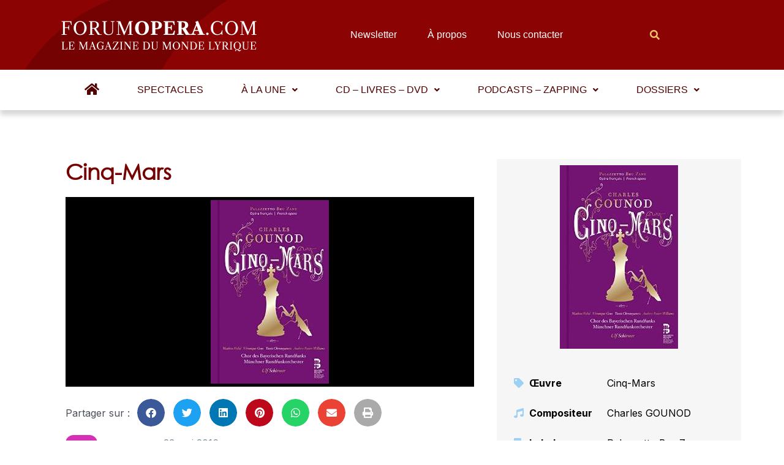

--- FILE ---
content_type: text/html; charset=UTF-8
request_url: https://www.forumopera.com/cd-dvd-livre/cinq-mars-est-ce-un-reve-charmant-qui-meblouit-ou-si-je-veille/
body_size: 66325
content:
<!DOCTYPE html>
<html lang="fr-FR">
<head>
<meta charset="UTF-8">
<meta name="viewport" content="width=device-width, initial-scale=1">
<link rel="profile" href="https://gmpg.org/xfn/11">

<meta name='robots' content='index, follow, max-image-preview:large, max-snippet:-1, max-video-preview:-1' />
<link rel="preload" href="https://www.forumopera.com/wp-content/plugins/rate-my-post/public/css/fonts/ratemypost.ttf" type="font/ttf" as="font" crossorigin="anonymous">
	<!-- This site is optimized with the Yoast SEO plugin v26.1.1 - https://yoast.com/wordpress/plugins/seo/ -->
	<title>Cinq-Mars - Forum Opéra</title>
	<link rel="canonical" href="https://www.forumopera.com/cd-dvd-livre/cinq-mars-est-ce-un-reve-charmant-qui-meblouit-ou-si-je-veille/" />
	<meta property="og:locale" content="fr_FR" />
	<meta property="og:type" content="article" />
	<meta property="og:title" content="Cinq-Mars - Forum Opéra" />
	<meta property="og:description" content="Découvrir une œuvre au concert, c’est bien. L’entendre et la réentendre au disque ne procure pas forcément la même émotion, mais permet une approche tout autre. Et la révélation ne vient parfois que lors de cette écoute plus détendue, dans le confort de l’intimité. A Versailles en janvier 2015, le Cinq-Mars de Gounod avait dévoilé &hellip; Cinq-Mars Lire la suite »" />
	<meta property="og:url" content="https://www.forumopera.com/cd-dvd-livre/cinq-mars-est-ce-un-reve-charmant-qui-meblouit-ou-si-je-veille/" />
	<meta property="og:site_name" content="Forum Opéra" />
	<meta property="article:modified_time" content="2023-03-07T18:45:00+00:00" />
	<meta property="og:image" content="https://www.forumopera.com/wp-content/uploads/index_7.jpg" />
	<meta property="og:image:width" content="193" />
	<meta property="og:image:height" content="300" />
	<meta property="og:image:type" content="image/jpeg" />
	<meta name="twitter:card" content="summary_large_image" />
	<meta name="twitter:label1" content="Durée de lecture estimée" />
	<meta name="twitter:data1" content="4 minutes" />
	<script type="application/ld+json" class="yoast-schema-graph">{"@context":"https://schema.org","@graph":[{"@type":"WebPage","@id":"https://www.forumopera.com/cd-dvd-livre/cinq-mars-est-ce-un-reve-charmant-qui-meblouit-ou-si-je-veille/","url":"https://www.forumopera.com/cd-dvd-livre/cinq-mars-est-ce-un-reve-charmant-qui-meblouit-ou-si-je-veille/","name":"Cinq-Mars - Forum Opéra","isPartOf":{"@id":"https://www.forumopera.com/#website"},"primaryImageOfPage":{"@id":"https://www.forumopera.com/cd-dvd-livre/cinq-mars-est-ce-un-reve-charmant-qui-meblouit-ou-si-je-veille/#primaryimage"},"image":{"@id":"https://www.forumopera.com/cd-dvd-livre/cinq-mars-est-ce-un-reve-charmant-qui-meblouit-ou-si-je-veille/#primaryimage"},"thumbnailUrl":"https://www.forumopera.com/wp-content/uploads/index_7.jpg","datePublished":"2016-05-23T05:37:40+00:00","dateModified":"2023-03-07T18:45:00+00:00","breadcrumb":{"@id":"https://www.forumopera.com/cd-dvd-livre/cinq-mars-est-ce-un-reve-charmant-qui-meblouit-ou-si-je-veille/#breadcrumb"},"inLanguage":"fr-FR","potentialAction":[{"@type":"ReadAction","target":["https://www.forumopera.com/cd-dvd-livre/cinq-mars-est-ce-un-reve-charmant-qui-meblouit-ou-si-je-veille/"]}]},{"@type":"ImageObject","inLanguage":"fr-FR","@id":"https://www.forumopera.com/cd-dvd-livre/cinq-mars-est-ce-un-reve-charmant-qui-meblouit-ou-si-je-veille/#primaryimage","url":"https://www.forumopera.com/wp-content/uploads/index_7.jpg","contentUrl":"https://www.forumopera.com/wp-content/uploads/index_7.jpg","width":193,"height":300},{"@type":"BreadcrumbList","@id":"https://www.forumopera.com/cd-dvd-livre/cinq-mars-est-ce-un-reve-charmant-qui-meblouit-ou-si-je-veille/#breadcrumb","itemListElement":[{"@type":"ListItem","position":1,"name":"Accueil","item":"https://www.forumopera.com/"},{"@type":"ListItem","position":2,"name":"Cinq-Mars"}]},{"@type":"WebSite","@id":"https://www.forumopera.com/#website","url":"https://www.forumopera.com/","name":"Forum Opéra","description":"Le magazine en ligne de l&#039;opéra","publisher":{"@id":"https://www.forumopera.com/#organization"},"potentialAction":[{"@type":"SearchAction","target":{"@type":"EntryPoint","urlTemplate":"https://www.forumopera.com/?s={search_term_string}"},"query-input":{"@type":"PropertyValueSpecification","valueRequired":true,"valueName":"search_term_string"}}],"inLanguage":"fr-FR"},{"@type":"Organization","@id":"https://www.forumopera.com/#organization","name":"Forum Opéra","url":"https://www.forumopera.com/","logo":{"@type":"ImageObject","inLanguage":"fr-FR","@id":"https://www.forumopera.com/#/schema/logo/image/","url":"https://www.forumopera.com/wp-content/uploads/2022/06/cropped-logo-wdp-png.png","contentUrl":"https://www.forumopera.com/wp-content/uploads/2022/06/cropped-logo-wdp-png.png","width":322,"height":56,"caption":"Forum Opéra"},"image":{"@id":"https://www.forumopera.com/#/schema/logo/image/"}}]}</script>
	<!-- / Yoast SEO plugin. -->


<link rel='dns-prefetch' href='//www.googletagmanager.com' />
<link rel='dns-prefetch' href='//cdn.jsdelivr.net' />
<link rel='dns-prefetch' href='//unpkg.com' />
<link rel="alternate" type="application/rss+xml" title="Forum Opéra &raquo; Flux" href="https://www.forumopera.com/feed/" />
<link rel="alternate" type="application/rss+xml" title="Forum Opéra &raquo; Flux des commentaires" href="https://www.forumopera.com/comments/feed/" />
<link rel="alternate" title="oEmbed (JSON)" type="application/json+oembed" href="https://www.forumopera.com/wp-json/oembed/1.0/embed?url=https%3A%2F%2Fwww.forumopera.com%2Fcd-dvd-livre%2Fcinq-mars-est-ce-un-reve-charmant-qui-meblouit-ou-si-je-veille%2F" />
<link rel="alternate" title="oEmbed (XML)" type="text/xml+oembed" href="https://www.forumopera.com/wp-json/oembed/1.0/embed?url=https%3A%2F%2Fwww.forumopera.com%2Fcd-dvd-livre%2Fcinq-mars-est-ce-un-reve-charmant-qui-meblouit-ou-si-je-veille%2F&#038;format=xml" />
<style id='wp-img-auto-sizes-contain-inline-css'>
img:is([sizes=auto i],[sizes^="auto," i]){contain-intrinsic-size:3000px 1500px}
/*# sourceURL=wp-img-auto-sizes-contain-inline-css */
</style>
<link rel='stylesheet' id='astra-theme-css-css' href='https://www.forumopera.com/wp-content/themes/astra/assets/css/minified/main.min.css?ver=3.8.0' media='all' />
<style id='astra-theme-css-inline-css'>
html{font-size:93.75%;}a,.page-title{color:var(--ast-global-color-0);}a:hover,a:focus{color:var(--ast-global-color-1);}body,button,input,select,textarea,.ast-button,.ast-custom-button{font-family:-apple-system,BlinkMacSystemFont,Segoe UI,Roboto,Oxygen-Sans,Ubuntu,Cantarell,Helvetica Neue,sans-serif;font-weight:inherit;font-size:15px;font-size:1rem;}blockquote{color:var(--ast-global-color-3);}.site-title{font-size:35px;font-size:2.3333333333333rem;display:block;}.ast-archive-description .ast-archive-title{font-size:40px;font-size:2.6666666666667rem;}.site-header .site-description{font-size:15px;font-size:1rem;display:none;}.entry-title{font-size:30px;font-size:2rem;}h1,.entry-content h1{font-size:40px;font-size:2.6666666666667rem;}h2,.entry-content h2{font-size:30px;font-size:2rem;}h3,.entry-content h3{font-size:25px;font-size:1.6666666666667rem;}h4,.entry-content h4{font-size:20px;font-size:1.3333333333333rem;}h5,.entry-content h5{font-size:18px;font-size:1.2rem;}h6,.entry-content h6{font-size:15px;font-size:1rem;}.ast-single-post .entry-title,.page-title{font-size:30px;font-size:2rem;}::selection{background-color:var(--ast-global-color-0);color:#ffffff;}body,h1,.entry-title a,.entry-content h1,h2,.entry-content h2,h3,.entry-content h3,h4,.entry-content h4,h5,.entry-content h5,h6,.entry-content h6{color:var(--ast-global-color-3);}.tagcloud a:hover,.tagcloud a:focus,.tagcloud a.current-item{color:#ffffff;border-color:var(--ast-global-color-0);background-color:var(--ast-global-color-0);}input:focus,input[type="text"]:focus,input[type="email"]:focus,input[type="url"]:focus,input[type="password"]:focus,input[type="reset"]:focus,input[type="search"]:focus,textarea:focus{border-color:var(--ast-global-color-0);}input[type="radio"]:checked,input[type=reset],input[type="checkbox"]:checked,input[type="checkbox"]:hover:checked,input[type="checkbox"]:focus:checked,input[type=range]::-webkit-slider-thumb{border-color:var(--ast-global-color-0);background-color:var(--ast-global-color-0);box-shadow:none;}.site-footer a:hover + .post-count,.site-footer a:focus + .post-count{background:var(--ast-global-color-0);border-color:var(--ast-global-color-0);}.single .nav-links .nav-previous,.single .nav-links .nav-next{color:var(--ast-global-color-0);}.entry-meta,.entry-meta *{line-height:1.45;color:var(--ast-global-color-0);}.entry-meta a:hover,.entry-meta a:hover *,.entry-meta a:focus,.entry-meta a:focus *,.page-links > .page-link,.page-links .page-link:hover,.post-navigation a:hover{color:var(--ast-global-color-1);}#cat option,.secondary .calendar_wrap thead a,.secondary .calendar_wrap thead a:visited{color:var(--ast-global-color-0);}.secondary .calendar_wrap #today,.ast-progress-val span{background:var(--ast-global-color-0);}.secondary a:hover + .post-count,.secondary a:focus + .post-count{background:var(--ast-global-color-0);border-color:var(--ast-global-color-0);}.calendar_wrap #today > a{color:#ffffff;}.page-links .page-link,.single .post-navigation a{color:var(--ast-global-color-0);}.ast-archive-title{color:var(--ast-global-color-2);}.wp-block-latest-posts > li > a{color:var(--ast-global-color-2);}.widget-title{font-size:21px;font-size:1.4rem;color:var(--ast-global-color-2);}.ast-single-post .entry-content a,.ast-comment-content a:not(.ast-comment-edit-reply-wrap a){text-decoration:underline;}.ast-single-post .wp-block-button .wp-block-button__link,.ast-single-post .elementor-button-wrapper .elementor-button,.ast-single-post .entry-content .uagb-tab a,.ast-single-post .entry-content .uagb-ifb-cta a,.ast-single-post .entry-content .wp-block-uagb-buttons a,.ast-single-post .entry-content .uabb-module-content a,.ast-single-post .entry-content .uagb-post-grid a,.ast-single-post .entry-content .uagb-timeline a,.ast-single-post .entry-content .uagb-toc__wrap a,.ast-single-post .entry-content .uagb-taxomony-box a,.ast-single-post .entry-content .woocommerce a,.entry-content .wp-block-latest-posts > li > a{text-decoration:none;}.ast-logo-title-inline .site-logo-img{padding-right:1em;}.site-logo-img img{ transition:all 0.2s linear;}.ast-page-builder-template .hentry {margin: 0;}.ast-page-builder-template .site-content > .ast-container {max-width: 100%;padding: 0;}.ast-page-builder-template .site-content #primary {padding: 0;margin: 0;}.ast-page-builder-template .no-results {text-align: center;margin: 4em auto;}.ast-page-builder-template .ast-pagination {padding: 2em;}.ast-page-builder-template .entry-header.ast-no-title.ast-no-thumbnail {margin-top: 0;}.ast-page-builder-template .entry-header.ast-header-without-markup {margin-top: 0;margin-bottom: 0;}.ast-page-builder-template .entry-header.ast-no-title.ast-no-meta {margin-bottom: 0;}.ast-page-builder-template.single .post-navigation {padding-bottom: 2em;}.ast-page-builder-template.single-post .site-content > .ast-container {max-width: 100%;}.ast-page-builder-template .entry-header {margin-top: 4em;margin-left: auto;margin-right: auto;padding-left: 20px;padding-right: 20px;}.ast-page-builder-template .ast-archive-description {margin-top: 4em;margin-left: auto;margin-right: auto;padding-left: 20px;padding-right: 20px;}.single.ast-page-builder-template .entry-header {padding-left: 20px;padding-right: 20px;}@media (max-width:921px){#ast-desktop-header{display:none;}}@media (min-width:921px){#ast-mobile-header{display:none;}}.wp-block-buttons.aligncenter{justify-content:center;}@media (max-width:921px){.ast-theme-transparent-header #primary,.ast-theme-transparent-header #secondary{padding:0;}}@media (max-width:921px){.ast-plain-container.ast-no-sidebar #primary{padding:0;}}.ast-plain-container.ast-no-sidebar #primary{margin-top:0;margin-bottom:0;}.wp-block-button.is-style-outline .wp-block-button__link{border-color:var(--ast-global-color-0);}.wp-block-button.is-style-outline > .wp-block-button__link:not(.has-text-color),.wp-block-button.wp-block-button__link.is-style-outline:not(.has-text-color){color:var(--ast-global-color-0);}.wp-block-button.is-style-outline .wp-block-button__link:hover,.wp-block-button.is-style-outline .wp-block-button__link:focus{color:#ffffff !important;background-color:var(--ast-global-color-1);border-color:var(--ast-global-color-1);}.post-page-numbers.current .page-link,.ast-pagination .page-numbers.current{color:#ffffff;border-color:var(--ast-global-color-0);background-color:var(--ast-global-color-0);border-radius:2px;}h1.widget-title{font-weight:inherit;}h2.widget-title{font-weight:inherit;}h3.widget-title{font-weight:inherit;}@media (max-width:921px){.ast-separate-container .ast-article-post,.ast-separate-container .ast-article-single{padding:1.5em 2.14em;}.ast-separate-container #primary,.ast-separate-container #secondary{padding:1.5em 0;}#primary,#secondary{padding:1.5em 0;margin:0;}.ast-left-sidebar #content > .ast-container{display:flex;flex-direction:column-reverse;width:100%;}.ast-author-box img.avatar{margin:20px 0 0 0;}}@media (min-width:922px){.ast-separate-container.ast-right-sidebar #primary,.ast-separate-container.ast-left-sidebar #primary{border:0;}.search-no-results.ast-separate-container #primary{margin-bottom:4em;}}.elementor-button-wrapper .elementor-button{border-style:solid;text-decoration:none;border-top-width:0;border-right-width:0;border-left-width:0;border-bottom-width:0;}body .elementor-button.elementor-size-sm,body .elementor-button.elementor-size-xs,body .elementor-button.elementor-size-md,body .elementor-button.elementor-size-lg,body .elementor-button.elementor-size-xl,body .elementor-button{border-radius:2px;padding-top:15px;padding-right:30px;padding-bottom:15px;padding-left:30px;}@media (max-width:921px){.elementor-button-wrapper .elementor-button.elementor-size-sm,.elementor-button-wrapper .elementor-button.elementor-size-xs,.elementor-button-wrapper .elementor-button.elementor-size-md,.elementor-button-wrapper .elementor-button.elementor-size-lg,.elementor-button-wrapper .elementor-button.elementor-size-xl,.elementor-button-wrapper .elementor-button{padding-top:14px;padding-right:28px;padding-bottom:14px;padding-left:28px;}}@media (max-width:544px){.elementor-button-wrapper .elementor-button.elementor-size-sm,.elementor-button-wrapper .elementor-button.elementor-size-xs,.elementor-button-wrapper .elementor-button.elementor-size-md,.elementor-button-wrapper .elementor-button.elementor-size-lg,.elementor-button-wrapper .elementor-button.elementor-size-xl,.elementor-button-wrapper .elementor-button{padding-top:12px;padding-right:24px;padding-bottom:12px;padding-left:24px;}}.elementor-button-wrapper .elementor-button{border-color:var(--ast-global-color-0);background-color:var(--ast-global-color-0);}.elementor-button-wrapper .elementor-button:hover,.elementor-button-wrapper .elementor-button:focus{color:#ffffff;background-color:var(--ast-global-color-1);border-color:var(--ast-global-color-1);}.wp-block-button .wp-block-button__link ,.elementor-button-wrapper .elementor-button,.elementor-button-wrapper .elementor-button:visited{color:#ffffff;}.elementor-button-wrapper .elementor-button{font-family:inherit;font-weight:inherit;line-height:1;}.wp-block-button .wp-block-button__link:hover,.wp-block-button .wp-block-button__link:focus{color:#ffffff;background-color:var(--ast-global-color-1);border-color:var(--ast-global-color-1);}.wp-block-button .wp-block-button__link,.wp-block-search .wp-block-search__button,body .wp-block-file .wp-block-file__button{border-color:var(--ast-global-color-0);background-color:var(--ast-global-color-0);color:#ffffff;font-family:inherit;font-weight:inherit;line-height:1;border-radius:2px;padding-top:15px;padding-right:30px;padding-bottom:15px;padding-left:30px;}@media (max-width:921px){.wp-block-button .wp-block-button__link,.wp-block-search .wp-block-search__button,body .wp-block-file .wp-block-file__button{padding-top:14px;padding-right:28px;padding-bottom:14px;padding-left:28px;}}@media (max-width:544px){.wp-block-button .wp-block-button__link,.wp-block-search .wp-block-search__button,body .wp-block-file .wp-block-file__button{padding-top:12px;padding-right:24px;padding-bottom:12px;padding-left:24px;}}.menu-toggle,button,.ast-button,.ast-custom-button,.button,input#submit,input[type="button"],input[type="submit"],input[type="reset"],form[CLASS*="wp-block-search__"].wp-block-search .wp-block-search__inside-wrapper .wp-block-search__button,body .wp-block-file .wp-block-file__button{border-style:solid;border-top-width:0;border-right-width:0;border-left-width:0;border-bottom-width:0;color:#ffffff;border-color:var(--ast-global-color-0);background-color:var(--ast-global-color-0);border-radius:2px;padding-top:15px;padding-right:30px;padding-bottom:15px;padding-left:30px;font-family:inherit;font-weight:inherit;line-height:1;}button:focus,.menu-toggle:hover,button:hover,.ast-button:hover,.ast-custom-button:hover .button:hover,.ast-custom-button:hover ,input[type=reset]:hover,input[type=reset]:focus,input#submit:hover,input#submit:focus,input[type="button"]:hover,input[type="button"]:focus,input[type="submit"]:hover,input[type="submit"]:focus,form[CLASS*="wp-block-search__"].wp-block-search .wp-block-search__inside-wrapper .wp-block-search__button:hover,form[CLASS*="wp-block-search__"].wp-block-search .wp-block-search__inside-wrapper .wp-block-search__button:focus,body .wp-block-file .wp-block-file__button:hover,body .wp-block-file .wp-block-file__button:focus{color:#ffffff;background-color:var(--ast-global-color-1);border-color:var(--ast-global-color-1);}@media (min-width:544px){.ast-container{max-width:100%;}}@media (max-width:544px){.ast-separate-container .ast-article-post,.ast-separate-container .ast-article-single,.ast-separate-container .comments-title,.ast-separate-container .ast-archive-description{padding:1.5em 1em;}.ast-separate-container #content .ast-container{padding-left:0.54em;padding-right:0.54em;}.ast-separate-container .ast-comment-list li.depth-1{padding:1.5em 1em;margin-bottom:1.5em;}.ast-separate-container .ast-comment-list .bypostauthor{padding:.5em;}.ast-search-menu-icon.ast-dropdown-active .search-field{width:170px;}.menu-toggle,button,.ast-button,.button,input#submit,input[type="button"],input[type="submit"],input[type="reset"]{padding-top:12px;padding-right:24px;padding-bottom:12px;padding-left:24px;}}@media (max-width:921px){.menu-toggle,button,.ast-button,.button,input#submit,input[type="button"],input[type="submit"],input[type="reset"]{padding-top:14px;padding-right:28px;padding-bottom:14px;padding-left:28px;}.ast-mobile-header-stack .main-header-bar .ast-search-menu-icon{display:inline-block;}.ast-header-break-point.ast-header-custom-item-outside .ast-mobile-header-stack .main-header-bar .ast-search-icon{margin:0;}.ast-comment-avatar-wrap img{max-width:2.5em;}.ast-separate-container .ast-comment-list li.depth-1{padding:1.5em 2.14em;}.ast-separate-container .comment-respond{padding:2em 2.14em;}.ast-comment-meta{padding:0 1.8888em 1.3333em;}}@media (max-width:921px){.site-title{display:block;}.ast-archive-description .ast-archive-title{font-size:40px;}.site-header .site-description{display:none;}.entry-title{font-size:30px;}h1,.entry-content h1{font-size:30px;}h2,.entry-content h2{font-size:25px;}h3,.entry-content h3{font-size:20px;}.ast-single-post .entry-title,.page-title{font-size:30px;}}@media (max-width:544px){.site-title{display:block;}.ast-archive-description .ast-archive-title{font-size:40px;}.site-header .site-description{display:none;}.entry-title{font-size:30px;}h1,.entry-content h1{font-size:30px;}h2,.entry-content h2{font-size:25px;}h3,.entry-content h3{font-size:20px;}.ast-single-post .entry-title,.page-title{font-size:30px;}}@media (max-width:921px){html{font-size:85.5%;}}@media (max-width:544px){html{font-size:85.5%;}}@media (min-width:922px){.ast-container{max-width:1240px;}}@media (min-width:922px){.site-content .ast-container{display:flex;}}@media (max-width:921px){.site-content .ast-container{flex-direction:column;}}@media (min-width:922px){.main-header-menu .sub-menu .menu-item.ast-left-align-sub-menu:hover > .sub-menu,.main-header-menu .sub-menu .menu-item.ast-left-align-sub-menu.focus > .sub-menu{margin-left:-0px;}}blockquote,cite {font-style: initial;}.wp-block-file {display: flex;align-items: center;flex-wrap: wrap;justify-content: space-between;}.wp-block-pullquote {border: none;}.wp-block-pullquote blockquote::before {content: "\201D";font-family: "Helvetica",sans-serif;display: flex;transform: rotate( 180deg );font-size: 6rem;font-style: normal;line-height: 1;font-weight: bold;align-items: center;justify-content: center;}.has-text-align-right > blockquote::before {justify-content: flex-start;}.has-text-align-left > blockquote::before {justify-content: flex-end;}figure.wp-block-pullquote.is-style-solid-color blockquote {max-width: 100%;text-align: inherit;}html body {--wp--custom--ast-content-width-size: 910px;--wp--custom--ast-wide-width-size: 1200px;--wp--custom--ast-default-block-top-padding: ;--wp--custom--ast-default-block-right-padding: ;--wp--custom--ast-default-block-bottom-padding: ;--wp--custom--ast-default-block-left-padding: ;}@media(max-width: 921px) {html body {--wp--custom--ast-default-block-top-padding: ;--wp--custom--ast-default-block-right-padding: ;--wp--custom--ast-default-block-bottom-padding: ;--wp--custom--ast-default-block-left-padding: ;}}@media(max-width: 544px) {html body {--wp--custom--ast-default-block-top-padding: ;--wp--custom--ast-default-block-right-padding: ;--wp--custom--ast-default-block-bottom-padding: ;--wp--custom--ast-default-block-left-padding: ;}}.entry-content > .wp-block-group,.entry-content > .wp-block-cover,.entry-content > .wp-block-columns {padding-top: var(--wp--custom--ast-default-block-top-padding);padding-right: var(--wp--custom--ast-default-block-right-padding);padding-bottom: var(--wp--custom--ast-default-block-bottom-padding);padding-left: var(--wp--custom--ast-default-block-left-padding);}.ast-plain-container.ast-no-sidebar .entry-content .alignfull,.ast-page-builder-template .ast-no-sidebar .entry-content .alignfull {margin-left: calc( -50vw + 50%);margin-right: calc( -50vw + 50%);max-width: 100vw;width: 100vw;}.ast-plain-container.ast-no-sidebar .entry-content .alignfull .alignfull,.ast-page-builder-template.ast-no-sidebar .entry-content .alignfull .alignfull,.ast-plain-container.ast-no-sidebar .entry-content .alignfull .alignwide,.ast-page-builder-template.ast-no-sidebar .entry-content .alignfull .alignwide {width: 100%;margin-left: auto;margin-right: auto;}.ast-plain-container.ast-no-sidebar .entry-content .alignwide .alignfull,.ast-page-builder-template.ast-no-sidebar .entry-content .alignwide .alignfull,.ast-plain-container.ast-no-sidebar .entry-content .alignwide .alignwide,.ast-page-builder-template.ast-no-sidebar .entry-content .alignwide .alignwide {width: 100%;margin-left: auto;margin-right: auto;}.ast-plain-container.ast-no-sidebar .entry-content .wp-block-column .alignfull,.ast-page-builder-template.ast-no-sidebar .entry-content .wp-block-column .alignfull,.ast-plain-container.ast-no-sidebar .entry-content .wp-block-column .alignwide,.ast-page-builder-template.ast-no-sidebar .entry-content .wp-block-column .alignwide {margin-left: auto;margin-right: auto;width: 100%;}[ast-blocks-layout] .wp-block-separator:not(.is-style-dots) {height: 0;}[ast-blocks-layout] .wp-block-separator {margin: 0 auto;}[ast-blocks-layout] .wp-block-separator:not(.is-style-wide):not(.is-style-dots) {max-width: 100px;}[ast-blocks-layout] .wp-block-separator.has-background {padding: 0;}.entry-content[ast-blocks-layout] > * {max-width: var(--wp--custom--ast-content-width-size);margin-left: auto;margin-right: auto;}.entry-content[ast-blocks-layout] > .alignwide,.entry-content[ast-blocks-layout] .wp-block-cover__inner-container,.entry-content[ast-blocks-layout] > p {max-width: var(--wp--custom--ast-wide-width-size);}.entry-content[ast-blocks-layout] .alignfull {max-width: none;}.entry-content .wp-block-columns {margin-bottom: 0;}blockquote {margin: 1.5em;border: none;}.has-text-align-right > blockquote,blockquote.has-text-align-right {border-right: 5px solid rgba(0,0,0,0.05);}.has-text-align-left > blockquote,blockquote.has-text-align-left {border-left: 5px solid rgba(0,0,0,0.05);}.wp-block-site-tagline,.wp-block-latest-posts .read-more {margin-top: 15px;}.wp-block-loginout p label {display: block;}.wp-block-loginout p:not(.login-remember):not(.login-submit) input {width: 100%;}.wp-block-loginout input:focus {border-color: transparent;}.wp-block-loginout input:focus {outline: thin dotted;}.entry-content .wp-block-media-text .wp-block-media-text__content {padding: 0 0 0 8%;}.entry-content .wp-block-media-text.has-media-on-the-right .wp-block-media-text__content {padding: 0 8% 0 0;}.entry-content .wp-block-media-text.has-background .wp-block-media-text__content {padding: 8%;}.entry-content .wp-block-cover:not([class*="background-color"]) .wp-block-cover__inner-container,.entry-content .wp-block-cover:not([class*="background-color"]) .wp-block-cover-image-text,.entry-content .wp-block-cover:not([class*="background-color"]) .wp-block-cover-text,.entry-content .wp-block-cover-image:not([class*="background-color"]) .wp-block-cover__inner-container,.entry-content .wp-block-cover-image:not([class*="background-color"]) .wp-block-cover-image-text,.entry-content .wp-block-cover-image:not([class*="background-color"]) .wp-block-cover-text {color: var(--ast-global-color-5);}.wp-block-loginout .login-remember input {width: 1.1rem;height: 1.1rem;margin: 0 5px 4px 0;vertical-align: middle;}.wp-block-latest-posts > li > *:first-child,.wp-block-latest-posts:not(.is-grid) > li:first-child {margin-top: 0;}.wp-block-latest-posts > li > *,.wp-block-latest-posts:not(.is-grid) > li {margin-top: 15px;margin-bottom: 15px;}.wp-block-latest-posts > li > *:last-child,.wp-block-latest-posts:not(.is-grid) > li:last-child {margin-bottom: 0;}.wp-block-latest-posts .wp-block-latest-posts__post-date,.wp-block-latest-posts .wp-block-latest-posts__post-author {font-size: 15px;}.wp-block-latest-posts > li > a {font-size: 28px;}@media (max-width:544px){.wp-block-columns .wp-block-column:not(:last-child){margin-bottom:20px;}.wp-block-latest-posts{margin:0;}}@media( max-width: 600px ) {.entry-content .wp-block-media-text .wp-block-media-text__content,.entry-content .wp-block-media-text.has-media-on-the-right .wp-block-media-text__content {padding: 8% 0 0;}.entry-content .wp-block-media-text.has-background .wp-block-media-text__content {padding: 8%;}}:root .has-ast-global-color-0-color{color:var(--ast-global-color-0);}:root .has-ast-global-color-0-background-color{background-color:var(--ast-global-color-0);}:root .wp-block-button .has-ast-global-color-0-color{color:var(--ast-global-color-0);}:root .wp-block-button .has-ast-global-color-0-background-color{background-color:var(--ast-global-color-0);}:root .has-ast-global-color-1-color{color:var(--ast-global-color-1);}:root .has-ast-global-color-1-background-color{background-color:var(--ast-global-color-1);}:root .wp-block-button .has-ast-global-color-1-color{color:var(--ast-global-color-1);}:root .wp-block-button .has-ast-global-color-1-background-color{background-color:var(--ast-global-color-1);}:root .has-ast-global-color-2-color{color:var(--ast-global-color-2);}:root .has-ast-global-color-2-background-color{background-color:var(--ast-global-color-2);}:root .wp-block-button .has-ast-global-color-2-color{color:var(--ast-global-color-2);}:root .wp-block-button .has-ast-global-color-2-background-color{background-color:var(--ast-global-color-2);}:root .has-ast-global-color-3-color{color:var(--ast-global-color-3);}:root .has-ast-global-color-3-background-color{background-color:var(--ast-global-color-3);}:root .wp-block-button .has-ast-global-color-3-color{color:var(--ast-global-color-3);}:root .wp-block-button .has-ast-global-color-3-background-color{background-color:var(--ast-global-color-3);}:root .has-ast-global-color-4-color{color:var(--ast-global-color-4);}:root .has-ast-global-color-4-background-color{background-color:var(--ast-global-color-4);}:root .wp-block-button .has-ast-global-color-4-color{color:var(--ast-global-color-4);}:root .wp-block-button .has-ast-global-color-4-background-color{background-color:var(--ast-global-color-4);}:root .has-ast-global-color-5-color{color:var(--ast-global-color-5);}:root .has-ast-global-color-5-background-color{background-color:var(--ast-global-color-5);}:root .wp-block-button .has-ast-global-color-5-color{color:var(--ast-global-color-5);}:root .wp-block-button .has-ast-global-color-5-background-color{background-color:var(--ast-global-color-5);}:root .has-ast-global-color-6-color{color:var(--ast-global-color-6);}:root .has-ast-global-color-6-background-color{background-color:var(--ast-global-color-6);}:root .wp-block-button .has-ast-global-color-6-color{color:var(--ast-global-color-6);}:root .wp-block-button .has-ast-global-color-6-background-color{background-color:var(--ast-global-color-6);}:root .has-ast-global-color-7-color{color:var(--ast-global-color-7);}:root .has-ast-global-color-7-background-color{background-color:var(--ast-global-color-7);}:root .wp-block-button .has-ast-global-color-7-color{color:var(--ast-global-color-7);}:root .wp-block-button .has-ast-global-color-7-background-color{background-color:var(--ast-global-color-7);}:root .has-ast-global-color-8-color{color:var(--ast-global-color-8);}:root .has-ast-global-color-8-background-color{background-color:var(--ast-global-color-8);}:root .wp-block-button .has-ast-global-color-8-color{color:var(--ast-global-color-8);}:root .wp-block-button .has-ast-global-color-8-background-color{background-color:var(--ast-global-color-8);}:root{--ast-global-color-0:#0170B9;--ast-global-color-1:#8b0402;--ast-global-color-2:#750202;--ast-global-color-3:#4B4F58;--ast-global-color-4:#169120;--ast-global-color-5:#FFFFFF;--ast-global-color-6:#d13111;--ast-global-color-7:#424242;--ast-global-color-8:#000000;}.ast-breadcrumbs .trail-browse,.ast-breadcrumbs .trail-items,.ast-breadcrumbs .trail-items li{display:inline-block;margin:0;padding:0;border:none;background:inherit;text-indent:0;}.ast-breadcrumbs .trail-browse{font-size:inherit;font-style:inherit;font-weight:inherit;color:inherit;}.ast-breadcrumbs .trail-items{list-style:none;}.trail-items li::after{padding:0 0.3em;content:"\00bb";}.trail-items li:last-of-type::after{display:none;}h1,.entry-content h1,h2,.entry-content h2,h3,.entry-content h3,h4,.entry-content h4,h5,.entry-content h5,h6,.entry-content h6{color:var(--ast-global-color-2);}.entry-title a{color:var(--ast-global-color-2);}@media (max-width:921px){.ast-builder-grid-row-container.ast-builder-grid-row-tablet-3-firstrow .ast-builder-grid-row > *:first-child,.ast-builder-grid-row-container.ast-builder-grid-row-tablet-3-lastrow .ast-builder-grid-row > *:last-child{grid-column:1 / -1;}}@media (max-width:544px){.ast-builder-grid-row-container.ast-builder-grid-row-mobile-3-firstrow .ast-builder-grid-row > *:first-child,.ast-builder-grid-row-container.ast-builder-grid-row-mobile-3-lastrow .ast-builder-grid-row > *:last-child{grid-column:1 / -1;}}.ast-builder-layout-element[data-section="title_tagline"]{display:flex;}@media (max-width:921px){.ast-header-break-point .ast-builder-layout-element[data-section="title_tagline"]{display:flex;}}@media (max-width:544px){.ast-header-break-point .ast-builder-layout-element[data-section="title_tagline"]{display:flex;}}.ast-builder-menu-1{font-family:inherit;font-weight:inherit;}.ast-builder-menu-1 .sub-menu,.ast-builder-menu-1 .inline-on-mobile .sub-menu{border-top-width:2px;border-bottom-width:0px;border-right-width:0px;border-left-width:0px;border-color:var(--ast-global-color-0);border-style:solid;border-radius:0px;}.ast-builder-menu-1 .main-header-menu > .menu-item > .sub-menu,.ast-builder-menu-1 .main-header-menu > .menu-item > .astra-full-megamenu-wrapper{margin-top:0px;}.ast-desktop .ast-builder-menu-1 .main-header-menu > .menu-item > .sub-menu:before,.ast-desktop .ast-builder-menu-1 .main-header-menu > .menu-item > .astra-full-megamenu-wrapper:before{height:calc( 0px + 5px );}.ast-desktop .ast-builder-menu-1 .menu-item .sub-menu .menu-link{border-style:none;}@media (max-width:921px){.ast-header-break-point .ast-builder-menu-1 .menu-item.menu-item-has-children > .ast-menu-toggle{top:0;}.ast-builder-menu-1 .menu-item-has-children > .menu-link:after{content:unset;}}@media (max-width:544px){.ast-header-break-point .ast-builder-menu-1 .menu-item.menu-item-has-children > .ast-menu-toggle{top:0;}}.ast-builder-menu-1{display:flex;}@media (max-width:921px){.ast-header-break-point .ast-builder-menu-1{display:flex;}}@media (max-width:544px){.ast-header-break-point .ast-builder-menu-1{display:flex;}}.site-below-footer-wrap{padding-top:20px;padding-bottom:20px;}.site-below-footer-wrap[data-section="section-below-footer-builder"]{background-color:#eeeeee;;min-height:80px;}.site-below-footer-wrap[data-section="section-below-footer-builder"] .ast-builder-grid-row{max-width:1200px;margin-left:auto;margin-right:auto;}.site-below-footer-wrap[data-section="section-below-footer-builder"] .ast-builder-grid-row,.site-below-footer-wrap[data-section="section-below-footer-builder"] .site-footer-section{align-items:flex-start;}.site-below-footer-wrap[data-section="section-below-footer-builder"].ast-footer-row-inline .site-footer-section{display:flex;margin-bottom:0;}.ast-builder-grid-row-full .ast-builder-grid-row{grid-template-columns:1fr;}@media (max-width:921px){.site-below-footer-wrap[data-section="section-below-footer-builder"].ast-footer-row-tablet-inline .site-footer-section{display:flex;margin-bottom:0;}.site-below-footer-wrap[data-section="section-below-footer-builder"].ast-footer-row-tablet-stack .site-footer-section{display:block;margin-bottom:10px;}.ast-builder-grid-row-container.ast-builder-grid-row-tablet-full .ast-builder-grid-row{grid-template-columns:1fr;}}@media (max-width:544px){.site-below-footer-wrap[data-section="section-below-footer-builder"].ast-footer-row-mobile-inline .site-footer-section{display:flex;margin-bottom:0;}.site-below-footer-wrap[data-section="section-below-footer-builder"].ast-footer-row-mobile-stack .site-footer-section{display:block;margin-bottom:10px;}.ast-builder-grid-row-container.ast-builder-grid-row-mobile-full .ast-builder-grid-row{grid-template-columns:1fr;}}.site-below-footer-wrap[data-section="section-below-footer-builder"]{display:grid;}@media (max-width:921px){.ast-header-break-point .site-below-footer-wrap[data-section="section-below-footer-builder"]{display:grid;}}@media (max-width:544px){.ast-header-break-point .site-below-footer-wrap[data-section="section-below-footer-builder"]{display:grid;}}.ast-footer-copyright{text-align:center;}.ast-footer-copyright {color:var(--ast-global-color-3);}@media (max-width:921px){.ast-footer-copyright{text-align:center;}}@media (max-width:544px){.ast-footer-copyright{text-align:center;}}.ast-footer-copyright.ast-builder-layout-element{display:flex;}@media (max-width:921px){.ast-header-break-point .ast-footer-copyright.ast-builder-layout-element{display:flex;}}@media (max-width:544px){.ast-header-break-point .ast-footer-copyright.ast-builder-layout-element{display:flex;}}.elementor-template-full-width .ast-container{display:block;}@media (max-width:544px){.elementor-element .elementor-wc-products .woocommerce[class*="columns-"] ul.products li.product{width:auto;margin:0;}.elementor-element .woocommerce .woocommerce-result-count{float:none;}}.ast-header-break-point .main-header-bar{border-bottom-width:1px;}@media (min-width:922px){.main-header-bar{border-bottom-width:1px;}}.main-header-menu .menu-item, #astra-footer-menu .menu-item, .main-header-bar .ast-masthead-custom-menu-items{-js-display:flex;display:flex;-webkit-box-pack:center;-webkit-justify-content:center;-moz-box-pack:center;-ms-flex-pack:center;justify-content:center;-webkit-box-orient:vertical;-webkit-box-direction:normal;-webkit-flex-direction:column;-moz-box-orient:vertical;-moz-box-direction:normal;-ms-flex-direction:column;flex-direction:column;}.main-header-menu > .menu-item > .menu-link, #astra-footer-menu > .menu-item > .menu-link{height:100%;-webkit-box-align:center;-webkit-align-items:center;-moz-box-align:center;-ms-flex-align:center;align-items:center;-js-display:flex;display:flex;}.ast-header-break-point .main-navigation ul .menu-item .menu-link .icon-arrow:first-of-type svg{top:.2em;margin-top:0px;margin-left:0px;width:.65em;transform:translate(0, -2px) rotateZ(270deg);}.ast-mobile-popup-content .ast-submenu-expanded > .ast-menu-toggle{transform:rotateX(180deg);}.ast-separate-container .blog-layout-1, .ast-separate-container .blog-layout-2, .ast-separate-container .blog-layout-3{background-color:transparent;background-image:none;}.ast-separate-container .ast-article-post{background-color:var(--ast-global-color-5);;background-image:none;;}@media (max-width:921px){.ast-separate-container .ast-article-post{background-color:var(--ast-global-color-5);;background-image:none;;}}@media (max-width:544px){.ast-separate-container .ast-article-post{background-color:var(--ast-global-color-5);;background-image:none;;}}.ast-separate-container .ast-article-single:not(.ast-related-post), .ast-separate-container .comments-area .comment-respond,.ast-separate-container .comments-area .ast-comment-list li, .ast-separate-container .ast-woocommerce-container, .ast-separate-container .error-404, .ast-separate-container .no-results, .single.ast-separate-container .ast-author-meta, .ast-separate-container .related-posts-title-wrapper, .ast-separate-container.ast-two-container #secondary .widget,.ast-separate-container .comments-count-wrapper, .ast-box-layout.ast-plain-container .site-content,.ast-padded-layout.ast-plain-container .site-content, .ast-separate-container .comments-area .comments-title{background-color:var(--ast-global-color-5);;background-image:none;;}@media (max-width:921px){.ast-separate-container .ast-article-single:not(.ast-related-post), .ast-separate-container .comments-area .comment-respond,.ast-separate-container .comments-area .ast-comment-list li, .ast-separate-container .ast-woocommerce-container, .ast-separate-container .error-404, .ast-separate-container .no-results, .single.ast-separate-container .ast-author-meta, .ast-separate-container .related-posts-title-wrapper, .ast-separate-container.ast-two-container #secondary .widget,.ast-separate-container .comments-count-wrapper, .ast-box-layout.ast-plain-container .site-content,.ast-padded-layout.ast-plain-container .site-content, .ast-separate-container .comments-area .comments-title{background-color:var(--ast-global-color-5);;background-image:none;;}}@media (max-width:544px){.ast-separate-container .ast-article-single:not(.ast-related-post), .ast-separate-container .comments-area .comment-respond,.ast-separate-container .comments-area .ast-comment-list li, .ast-separate-container .ast-woocommerce-container, .ast-separate-container .error-404, .ast-separate-container .no-results, .single.ast-separate-container .ast-author-meta, .ast-separate-container .related-posts-title-wrapper, .ast-separate-container.ast-two-container #secondary .widget,.ast-separate-container .comments-count-wrapper, .ast-box-layout.ast-plain-container .site-content,.ast-padded-layout.ast-plain-container .site-content, .ast-separate-container .comments-area .comments-title{background-color:var(--ast-global-color-5);;background-image:none;;}}.ast-plain-container, .ast-page-builder-template{background-color:var(--ast-global-color-5);;background-image:none;;}@media (max-width:921px){.ast-plain-container, .ast-page-builder-template{background-color:var(--ast-global-color-5);;background-image:none;;}}@media (max-width:544px){.ast-plain-container, .ast-page-builder-template{background-color:var(--ast-global-color-5);;background-image:none;;}}.ast-mobile-header-content > *,.ast-desktop-header-content > * {padding: 10px 0;height: auto;}.ast-mobile-header-content > *:first-child,.ast-desktop-header-content > *:first-child {padding-top: 10px;}.ast-mobile-header-content > .ast-builder-menu,.ast-desktop-header-content > .ast-builder-menu {padding-top: 0;}.ast-mobile-header-content > *:last-child,.ast-desktop-header-content > *:last-child {padding-bottom: 0;}.ast-mobile-header-content .ast-search-menu-icon.ast-inline-search label,.ast-desktop-header-content .ast-search-menu-icon.ast-inline-search label {width: 100%;}.ast-desktop-header-content .main-header-bar-navigation .ast-submenu-expanded > .ast-menu-toggle::before {transform: rotateX(180deg);}#ast-desktop-header .ast-desktop-header-content,.ast-mobile-header-content .ast-search-icon,.ast-desktop-header-content .ast-search-icon,.ast-mobile-header-wrap .ast-mobile-header-content,.ast-main-header-nav-open.ast-popup-nav-open .ast-mobile-header-wrap .ast-mobile-header-content,.ast-main-header-nav-open.ast-popup-nav-open .ast-desktop-header-content {display: none;}.ast-main-header-nav-open.ast-header-break-point #ast-desktop-header .ast-desktop-header-content,.ast-main-header-nav-open.ast-header-break-point .ast-mobile-header-wrap .ast-mobile-header-content {display: block;}.ast-desktop .ast-desktop-header-content .astra-menu-animation-slide-up > .menu-item > .sub-menu,.ast-desktop .ast-desktop-header-content .astra-menu-animation-slide-up > .menu-item .menu-item > .sub-menu,.ast-desktop .ast-desktop-header-content .astra-menu-animation-slide-down > .menu-item > .sub-menu,.ast-desktop .ast-desktop-header-content .astra-menu-animation-slide-down > .menu-item .menu-item > .sub-menu,.ast-desktop .ast-desktop-header-content .astra-menu-animation-fade > .menu-item > .sub-menu,.ast-desktop .ast-desktop-header-content .astra-menu-animation-fade > .menu-item .menu-item > .sub-menu {opacity: 1;visibility: visible;}.ast-hfb-header.ast-default-menu-enable.ast-header-break-point .ast-mobile-header-wrap .ast-mobile-header-content .main-header-bar-navigation {width: unset;margin: unset;}.ast-mobile-header-content.content-align-flex-end .main-header-bar-navigation .menu-item-has-children > .ast-menu-toggle,.ast-desktop-header-content.content-align-flex-end .main-header-bar-navigation .menu-item-has-children > .ast-menu-toggle {left: calc( 20px - 0.907em);}.ast-mobile-header-content .ast-search-menu-icon,.ast-mobile-header-content .ast-search-menu-icon.slide-search,.ast-desktop-header-content .ast-search-menu-icon,.ast-desktop-header-content .ast-search-menu-icon.slide-search {width: 100%;position: relative;display: block;right: auto;transform: none;}.ast-mobile-header-content .ast-search-menu-icon.slide-search .search-form,.ast-mobile-header-content .ast-search-menu-icon .search-form,.ast-desktop-header-content .ast-search-menu-icon.slide-search .search-form,.ast-desktop-header-content .ast-search-menu-icon .search-form {right: 0;visibility: visible;opacity: 1;position: relative;top: auto;transform: none;padding: 0;display: block;overflow: hidden;}.ast-mobile-header-content .ast-search-menu-icon.ast-inline-search .search-field,.ast-mobile-header-content .ast-search-menu-icon .search-field,.ast-desktop-header-content .ast-search-menu-icon.ast-inline-search .search-field,.ast-desktop-header-content .ast-search-menu-icon .search-field {width: 100%;padding-right: 5.5em;}.ast-mobile-header-content .ast-search-menu-icon .search-submit,.ast-desktop-header-content .ast-search-menu-icon .search-submit {display: block;position: absolute;height: 100%;top: 0;right: 0;padding: 0 1em;border-radius: 0;}.ast-hfb-header.ast-default-menu-enable.ast-header-break-point .ast-mobile-header-wrap .ast-mobile-header-content .main-header-bar-navigation ul .sub-menu .menu-link {padding-left: 30px;}.ast-hfb-header.ast-default-menu-enable.ast-header-break-point .ast-mobile-header-wrap .ast-mobile-header-content .main-header-bar-navigation .sub-menu .menu-item .menu-item .menu-link {padding-left: 40px;}.ast-mobile-popup-drawer.active .ast-mobile-popup-inner{background-color:#ffffff;;}.ast-mobile-header-wrap .ast-mobile-header-content, .ast-desktop-header-content{background-color:#ffffff;;}.ast-mobile-popup-content > *, .ast-mobile-header-content > *, .ast-desktop-popup-content > *, .ast-desktop-header-content > *{padding-top:0px;padding-bottom:0px;}.content-align-flex-start .ast-builder-layout-element{justify-content:flex-start;}.content-align-flex-start .main-header-menu{text-align:left;}.ast-mobile-popup-drawer.active .menu-toggle-close{color:#3a3a3a;}.ast-mobile-header-wrap .ast-primary-header-bar,.ast-primary-header-bar .site-primary-header-wrap{min-height:70px;}.ast-desktop .ast-primary-header-bar .main-header-menu > .menu-item{line-height:70px;}@media (max-width:921px){#masthead .ast-mobile-header-wrap .ast-primary-header-bar,#masthead .ast-mobile-header-wrap .ast-below-header-bar{padding-left:20px;padding-right:20px;}}.ast-header-break-point .ast-primary-header-bar{border-bottom-width:1px;border-bottom-color:#eaeaea;border-bottom-style:solid;}@media (min-width:922px){.ast-primary-header-bar{border-bottom-width:1px;border-bottom-color:#eaeaea;border-bottom-style:solid;}}.ast-primary-header-bar{background-color:#ffffff;;}.ast-primary-header-bar{display:block;}@media (max-width:921px){.ast-header-break-point .ast-primary-header-bar{display:grid;}}@media (max-width:544px){.ast-header-break-point .ast-primary-header-bar{display:grid;}}[data-section="section-header-mobile-trigger"] .ast-button-wrap .ast-mobile-menu-trigger-minimal{color:var(--ast-global-color-0);border:none;background:transparent;}[data-section="section-header-mobile-trigger"] .ast-button-wrap .mobile-menu-toggle-icon .ast-mobile-svg{width:20px;height:20px;fill:var(--ast-global-color-0);}[data-section="section-header-mobile-trigger"] .ast-button-wrap .mobile-menu-wrap .mobile-menu{color:var(--ast-global-color-0);}.ast-builder-menu-mobile .main-navigation .menu-item > .menu-link{font-family:inherit;font-weight:inherit;}.ast-builder-menu-mobile .main-navigation .menu-item.menu-item-has-children > .ast-menu-toggle{top:0;}.ast-builder-menu-mobile .main-navigation .menu-item-has-children > .menu-link:after{content:unset;}.ast-hfb-header .ast-builder-menu-mobile .main-header-menu, .ast-hfb-header .ast-builder-menu-mobile .main-navigation .menu-item .menu-link, .ast-hfb-header .ast-builder-menu-mobile .main-navigation .menu-item .sub-menu .menu-link{border-style:none;}.ast-builder-menu-mobile .main-navigation .menu-item.menu-item-has-children > .ast-menu-toggle{top:0;}@media (max-width:921px){.ast-builder-menu-mobile .main-navigation .menu-item.menu-item-has-children > .ast-menu-toggle{top:0;}.ast-builder-menu-mobile .main-navigation .menu-item-has-children > .menu-link:after{content:unset;}}@media (max-width:544px){.ast-builder-menu-mobile .main-navigation .menu-item.menu-item-has-children > .ast-menu-toggle{top:0;}}.ast-builder-menu-mobile .main-navigation{display:block;}@media (max-width:921px){.ast-header-break-point .ast-builder-menu-mobile .main-navigation{display:block;}}@media (max-width:544px){.ast-header-break-point .ast-builder-menu-mobile .main-navigation{display:block;}}:root{--e-global-color-astglobalcolor0:#0170B9;--e-global-color-astglobalcolor1:#8b0402;--e-global-color-astglobalcolor2:#750202;--e-global-color-astglobalcolor3:#4B4F58;--e-global-color-astglobalcolor4:#169120;--e-global-color-astglobalcolor5:#FFFFFF;--e-global-color-astglobalcolor6:#d13111;--e-global-color-astglobalcolor7:#424242;--e-global-color-astglobalcolor8:#000000;}
/*# sourceURL=astra-theme-css-inline-css */
</style>
<link rel='stylesheet' id='hfe-widgets-style-css' href='https://www.forumopera.com/wp-content/plugins/header-footer-elementor/inc/widgets-css/frontend.css?ver=2.5.2' media='all' />
<link rel='stylesheet' id='wp-block-library-css' href='https://www.forumopera.com/wp-includes/css/dist/block-library/style.min.css?ver=6.9' media='all' />
<style id='global-styles-inline-css'>
:root{--wp--preset--aspect-ratio--square: 1;--wp--preset--aspect-ratio--4-3: 4/3;--wp--preset--aspect-ratio--3-4: 3/4;--wp--preset--aspect-ratio--3-2: 3/2;--wp--preset--aspect-ratio--2-3: 2/3;--wp--preset--aspect-ratio--16-9: 16/9;--wp--preset--aspect-ratio--9-16: 9/16;--wp--preset--color--black: #000000;--wp--preset--color--cyan-bluish-gray: #abb8c3;--wp--preset--color--white: #ffffff;--wp--preset--color--pale-pink: #f78da7;--wp--preset--color--vivid-red: #cf2e2e;--wp--preset--color--luminous-vivid-orange: #ff6900;--wp--preset--color--luminous-vivid-amber: #fcb900;--wp--preset--color--light-green-cyan: #7bdcb5;--wp--preset--color--vivid-green-cyan: #00d084;--wp--preset--color--pale-cyan-blue: #8ed1fc;--wp--preset--color--vivid-cyan-blue: #0693e3;--wp--preset--color--vivid-purple: #9b51e0;--wp--preset--color--ast-global-color-0: var(--ast-global-color-0);--wp--preset--color--ast-global-color-1: var(--ast-global-color-1);--wp--preset--color--ast-global-color-2: var(--ast-global-color-2);--wp--preset--color--ast-global-color-3: var(--ast-global-color-3);--wp--preset--color--ast-global-color-4: var(--ast-global-color-4);--wp--preset--color--ast-global-color-5: var(--ast-global-color-5);--wp--preset--color--ast-global-color-6: var(--ast-global-color-6);--wp--preset--color--ast-global-color-7: var(--ast-global-color-7);--wp--preset--color--ast-global-color-8: var(--ast-global-color-8);--wp--preset--gradient--vivid-cyan-blue-to-vivid-purple: linear-gradient(135deg,rgb(6,147,227) 0%,rgb(155,81,224) 100%);--wp--preset--gradient--light-green-cyan-to-vivid-green-cyan: linear-gradient(135deg,rgb(122,220,180) 0%,rgb(0,208,130) 100%);--wp--preset--gradient--luminous-vivid-amber-to-luminous-vivid-orange: linear-gradient(135deg,rgb(252,185,0) 0%,rgb(255,105,0) 100%);--wp--preset--gradient--luminous-vivid-orange-to-vivid-red: linear-gradient(135deg,rgb(255,105,0) 0%,rgb(207,46,46) 100%);--wp--preset--gradient--very-light-gray-to-cyan-bluish-gray: linear-gradient(135deg,rgb(238,238,238) 0%,rgb(169,184,195) 100%);--wp--preset--gradient--cool-to-warm-spectrum: linear-gradient(135deg,rgb(74,234,220) 0%,rgb(151,120,209) 20%,rgb(207,42,186) 40%,rgb(238,44,130) 60%,rgb(251,105,98) 80%,rgb(254,248,76) 100%);--wp--preset--gradient--blush-light-purple: linear-gradient(135deg,rgb(255,206,236) 0%,rgb(152,150,240) 100%);--wp--preset--gradient--blush-bordeaux: linear-gradient(135deg,rgb(254,205,165) 0%,rgb(254,45,45) 50%,rgb(107,0,62) 100%);--wp--preset--gradient--luminous-dusk: linear-gradient(135deg,rgb(255,203,112) 0%,rgb(199,81,192) 50%,rgb(65,88,208) 100%);--wp--preset--gradient--pale-ocean: linear-gradient(135deg,rgb(255,245,203) 0%,rgb(182,227,212) 50%,rgb(51,167,181) 100%);--wp--preset--gradient--electric-grass: linear-gradient(135deg,rgb(202,248,128) 0%,rgb(113,206,126) 100%);--wp--preset--gradient--midnight: linear-gradient(135deg,rgb(2,3,129) 0%,rgb(40,116,252) 100%);--wp--preset--font-size--small: 13px;--wp--preset--font-size--medium: 20px;--wp--preset--font-size--large: 36px;--wp--preset--font-size--x-large: 42px;--wp--preset--spacing--20: 0.44rem;--wp--preset--spacing--30: 0.67rem;--wp--preset--spacing--40: 1rem;--wp--preset--spacing--50: 1.5rem;--wp--preset--spacing--60: 2.25rem;--wp--preset--spacing--70: 3.38rem;--wp--preset--spacing--80: 5.06rem;--wp--preset--shadow--natural: 6px 6px 9px rgba(0, 0, 0, 0.2);--wp--preset--shadow--deep: 12px 12px 50px rgba(0, 0, 0, 0.4);--wp--preset--shadow--sharp: 6px 6px 0px rgba(0, 0, 0, 0.2);--wp--preset--shadow--outlined: 6px 6px 0px -3px rgb(255, 255, 255), 6px 6px rgb(0, 0, 0);--wp--preset--shadow--crisp: 6px 6px 0px rgb(0, 0, 0);}:root { --wp--style--global--content-size: var(--wp--custom--ast-content-width-size);--wp--style--global--wide-size: var(--wp--custom--ast-wide-width-size); }:where(body) { margin: 0; }.wp-site-blocks > .alignleft { float: left; margin-right: 2em; }.wp-site-blocks > .alignright { float: right; margin-left: 2em; }.wp-site-blocks > .aligncenter { justify-content: center; margin-left: auto; margin-right: auto; }:where(.wp-site-blocks) > * { margin-block-start: 2em; margin-block-end: 0; }:where(.wp-site-blocks) > :first-child { margin-block-start: 0; }:where(.wp-site-blocks) > :last-child { margin-block-end: 0; }:root { --wp--style--block-gap: 2em; }:root :where(.is-layout-flow) > :first-child{margin-block-start: 0;}:root :where(.is-layout-flow) > :last-child{margin-block-end: 0;}:root :where(.is-layout-flow) > *{margin-block-start: 2em;margin-block-end: 0;}:root :where(.is-layout-constrained) > :first-child{margin-block-start: 0;}:root :where(.is-layout-constrained) > :last-child{margin-block-end: 0;}:root :where(.is-layout-constrained) > *{margin-block-start: 2em;margin-block-end: 0;}:root :where(.is-layout-flex){gap: 2em;}:root :where(.is-layout-grid){gap: 2em;}.is-layout-flow > .alignleft{float: left;margin-inline-start: 0;margin-inline-end: 2em;}.is-layout-flow > .alignright{float: right;margin-inline-start: 2em;margin-inline-end: 0;}.is-layout-flow > .aligncenter{margin-left: auto !important;margin-right: auto !important;}.is-layout-constrained > .alignleft{float: left;margin-inline-start: 0;margin-inline-end: 2em;}.is-layout-constrained > .alignright{float: right;margin-inline-start: 2em;margin-inline-end: 0;}.is-layout-constrained > .aligncenter{margin-left: auto !important;margin-right: auto !important;}.is-layout-constrained > :where(:not(.alignleft):not(.alignright):not(.alignfull)){max-width: var(--wp--style--global--content-size);margin-left: auto !important;margin-right: auto !important;}.is-layout-constrained > .alignwide{max-width: var(--wp--style--global--wide-size);}body .is-layout-flex{display: flex;}.is-layout-flex{flex-wrap: wrap;align-items: center;}.is-layout-flex > :is(*, div){margin: 0;}body .is-layout-grid{display: grid;}.is-layout-grid > :is(*, div){margin: 0;}body{padding-top: 0px;padding-right: 0px;padding-bottom: 0px;padding-left: 0px;}a:where(:not(.wp-element-button)){text-decoration: underline;}:root :where(.wp-element-button, .wp-block-button__link){background-color: #32373c;border-width: 0;color: #fff;font-family: inherit;font-size: inherit;font-style: inherit;font-weight: inherit;letter-spacing: inherit;line-height: inherit;padding-top: calc(0.667em + 2px);padding-right: calc(1.333em + 2px);padding-bottom: calc(0.667em + 2px);padding-left: calc(1.333em + 2px);text-decoration: none;text-transform: inherit;}.has-black-color{color: var(--wp--preset--color--black) !important;}.has-cyan-bluish-gray-color{color: var(--wp--preset--color--cyan-bluish-gray) !important;}.has-white-color{color: var(--wp--preset--color--white) !important;}.has-pale-pink-color{color: var(--wp--preset--color--pale-pink) !important;}.has-vivid-red-color{color: var(--wp--preset--color--vivid-red) !important;}.has-luminous-vivid-orange-color{color: var(--wp--preset--color--luminous-vivid-orange) !important;}.has-luminous-vivid-amber-color{color: var(--wp--preset--color--luminous-vivid-amber) !important;}.has-light-green-cyan-color{color: var(--wp--preset--color--light-green-cyan) !important;}.has-vivid-green-cyan-color{color: var(--wp--preset--color--vivid-green-cyan) !important;}.has-pale-cyan-blue-color{color: var(--wp--preset--color--pale-cyan-blue) !important;}.has-vivid-cyan-blue-color{color: var(--wp--preset--color--vivid-cyan-blue) !important;}.has-vivid-purple-color{color: var(--wp--preset--color--vivid-purple) !important;}.has-ast-global-color-0-color{color: var(--wp--preset--color--ast-global-color-0) !important;}.has-ast-global-color-1-color{color: var(--wp--preset--color--ast-global-color-1) !important;}.has-ast-global-color-2-color{color: var(--wp--preset--color--ast-global-color-2) !important;}.has-ast-global-color-3-color{color: var(--wp--preset--color--ast-global-color-3) !important;}.has-ast-global-color-4-color{color: var(--wp--preset--color--ast-global-color-4) !important;}.has-ast-global-color-5-color{color: var(--wp--preset--color--ast-global-color-5) !important;}.has-ast-global-color-6-color{color: var(--wp--preset--color--ast-global-color-6) !important;}.has-ast-global-color-7-color{color: var(--wp--preset--color--ast-global-color-7) !important;}.has-ast-global-color-8-color{color: var(--wp--preset--color--ast-global-color-8) !important;}.has-black-background-color{background-color: var(--wp--preset--color--black) !important;}.has-cyan-bluish-gray-background-color{background-color: var(--wp--preset--color--cyan-bluish-gray) !important;}.has-white-background-color{background-color: var(--wp--preset--color--white) !important;}.has-pale-pink-background-color{background-color: var(--wp--preset--color--pale-pink) !important;}.has-vivid-red-background-color{background-color: var(--wp--preset--color--vivid-red) !important;}.has-luminous-vivid-orange-background-color{background-color: var(--wp--preset--color--luminous-vivid-orange) !important;}.has-luminous-vivid-amber-background-color{background-color: var(--wp--preset--color--luminous-vivid-amber) !important;}.has-light-green-cyan-background-color{background-color: var(--wp--preset--color--light-green-cyan) !important;}.has-vivid-green-cyan-background-color{background-color: var(--wp--preset--color--vivid-green-cyan) !important;}.has-pale-cyan-blue-background-color{background-color: var(--wp--preset--color--pale-cyan-blue) !important;}.has-vivid-cyan-blue-background-color{background-color: var(--wp--preset--color--vivid-cyan-blue) !important;}.has-vivid-purple-background-color{background-color: var(--wp--preset--color--vivid-purple) !important;}.has-ast-global-color-0-background-color{background-color: var(--wp--preset--color--ast-global-color-0) !important;}.has-ast-global-color-1-background-color{background-color: var(--wp--preset--color--ast-global-color-1) !important;}.has-ast-global-color-2-background-color{background-color: var(--wp--preset--color--ast-global-color-2) !important;}.has-ast-global-color-3-background-color{background-color: var(--wp--preset--color--ast-global-color-3) !important;}.has-ast-global-color-4-background-color{background-color: var(--wp--preset--color--ast-global-color-4) !important;}.has-ast-global-color-5-background-color{background-color: var(--wp--preset--color--ast-global-color-5) !important;}.has-ast-global-color-6-background-color{background-color: var(--wp--preset--color--ast-global-color-6) !important;}.has-ast-global-color-7-background-color{background-color: var(--wp--preset--color--ast-global-color-7) !important;}.has-ast-global-color-8-background-color{background-color: var(--wp--preset--color--ast-global-color-8) !important;}.has-black-border-color{border-color: var(--wp--preset--color--black) !important;}.has-cyan-bluish-gray-border-color{border-color: var(--wp--preset--color--cyan-bluish-gray) !important;}.has-white-border-color{border-color: var(--wp--preset--color--white) !important;}.has-pale-pink-border-color{border-color: var(--wp--preset--color--pale-pink) !important;}.has-vivid-red-border-color{border-color: var(--wp--preset--color--vivid-red) !important;}.has-luminous-vivid-orange-border-color{border-color: var(--wp--preset--color--luminous-vivid-orange) !important;}.has-luminous-vivid-amber-border-color{border-color: var(--wp--preset--color--luminous-vivid-amber) !important;}.has-light-green-cyan-border-color{border-color: var(--wp--preset--color--light-green-cyan) !important;}.has-vivid-green-cyan-border-color{border-color: var(--wp--preset--color--vivid-green-cyan) !important;}.has-pale-cyan-blue-border-color{border-color: var(--wp--preset--color--pale-cyan-blue) !important;}.has-vivid-cyan-blue-border-color{border-color: var(--wp--preset--color--vivid-cyan-blue) !important;}.has-vivid-purple-border-color{border-color: var(--wp--preset--color--vivid-purple) !important;}.has-ast-global-color-0-border-color{border-color: var(--wp--preset--color--ast-global-color-0) !important;}.has-ast-global-color-1-border-color{border-color: var(--wp--preset--color--ast-global-color-1) !important;}.has-ast-global-color-2-border-color{border-color: var(--wp--preset--color--ast-global-color-2) !important;}.has-ast-global-color-3-border-color{border-color: var(--wp--preset--color--ast-global-color-3) !important;}.has-ast-global-color-4-border-color{border-color: var(--wp--preset--color--ast-global-color-4) !important;}.has-ast-global-color-5-border-color{border-color: var(--wp--preset--color--ast-global-color-5) !important;}.has-ast-global-color-6-border-color{border-color: var(--wp--preset--color--ast-global-color-6) !important;}.has-ast-global-color-7-border-color{border-color: var(--wp--preset--color--ast-global-color-7) !important;}.has-ast-global-color-8-border-color{border-color: var(--wp--preset--color--ast-global-color-8) !important;}.has-vivid-cyan-blue-to-vivid-purple-gradient-background{background: var(--wp--preset--gradient--vivid-cyan-blue-to-vivid-purple) !important;}.has-light-green-cyan-to-vivid-green-cyan-gradient-background{background: var(--wp--preset--gradient--light-green-cyan-to-vivid-green-cyan) !important;}.has-luminous-vivid-amber-to-luminous-vivid-orange-gradient-background{background: var(--wp--preset--gradient--luminous-vivid-amber-to-luminous-vivid-orange) !important;}.has-luminous-vivid-orange-to-vivid-red-gradient-background{background: var(--wp--preset--gradient--luminous-vivid-orange-to-vivid-red) !important;}.has-very-light-gray-to-cyan-bluish-gray-gradient-background{background: var(--wp--preset--gradient--very-light-gray-to-cyan-bluish-gray) !important;}.has-cool-to-warm-spectrum-gradient-background{background: var(--wp--preset--gradient--cool-to-warm-spectrum) !important;}.has-blush-light-purple-gradient-background{background: var(--wp--preset--gradient--blush-light-purple) !important;}.has-blush-bordeaux-gradient-background{background: var(--wp--preset--gradient--blush-bordeaux) !important;}.has-luminous-dusk-gradient-background{background: var(--wp--preset--gradient--luminous-dusk) !important;}.has-pale-ocean-gradient-background{background: var(--wp--preset--gradient--pale-ocean) !important;}.has-electric-grass-gradient-background{background: var(--wp--preset--gradient--electric-grass) !important;}.has-midnight-gradient-background{background: var(--wp--preset--gradient--midnight) !important;}.has-small-font-size{font-size: var(--wp--preset--font-size--small) !important;}.has-medium-font-size{font-size: var(--wp--preset--font-size--medium) !important;}.has-large-font-size{font-size: var(--wp--preset--font-size--large) !important;}.has-x-large-font-size{font-size: var(--wp--preset--font-size--x-large) !important;}
/*# sourceURL=global-styles-inline-css */
</style>

<link rel='stylesheet' id='rate-my-post-css' href='https://www.forumopera.com/wp-content/plugins/rate-my-post/public/css/rate-my-post.min.css?ver=4.4.3' media='all' />
<style id='rate-my-post-inline-css'>
.rmp-widgets-container.rmp-wp-plugin.rmp-main-container {  text-align:left;}.rmp-icon--full-highlight {color: #F24741;}.rmp-icon--half-highlight {  background: -webkit-gradient(linear, left top, right top, color-stop(50%, #F24741), color-stop(50%, #ccc));  background: linear-gradient(to right, #F24741 50%, #ccc 50%);-webkit-background-clip: text;-webkit-text-fill-color: transparent;}.rmp-rating-widget .rmp-icon--half-highlight {    background: -webkit-gradient(linear, left top, right top, color-stop(50%, #CCCCCC), color-stop(50%, #ccc));    background: linear-gradient(to right, #CCCCCC 50%, #ccc 50%);    -webkit-background-clip: text;    -webkit-text-fill-color: transparent;}.rmp-rating-widget .rmp-icon--full-highlight {  color: #CCCCCC;}.rmp-rating-widget .rmp-icon--processing-rating {  color: #FF912C;  -webkit-background-clip: initial;  -webkit-text-fill-color: initial;  background: transparent;}@media (hover: hover) {.rmp-rating-widget .rmp-icon--hovered {color: #F24741;    -webkit-background-clip: initial;    -webkit-text-fill-color: initial;    background: transparent;    -webkit-transition: .1s color ease-in;    transition: .1s color ease-in;}}.rmp-rating-widget .rmp-icon--processing-rating {  color: #FF912C;  -webkit-background-clip: initial;  -webkit-text-fill-color: initial;  background: transparent;} .rmp-widgets-container p {  font-size: 13px;}.rmp-social-widget .rmp-icon--social {  font-size: 13px;  padding: 8px;  width: 30px;}.rmp-rating-widget .rmp-icon--ratings {  font-size: 15px;}
.rmp-widgets-container.rmp-wp-plugin.rmp-main-container {  text-align:left;}.rmp-icon--full-highlight {color: #F24741;}.rmp-icon--half-highlight {  background: -webkit-gradient(linear, left top, right top, color-stop(50%, #F24741), color-stop(50%, #ccc));  background: linear-gradient(to right, #F24741 50%, #ccc 50%);-webkit-background-clip: text;-webkit-text-fill-color: transparent;}.rmp-rating-widget .rmp-icon--half-highlight {    background: -webkit-gradient(linear, left top, right top, color-stop(50%, #CCCCCC), color-stop(50%, #ccc));    background: linear-gradient(to right, #CCCCCC 50%, #ccc 50%);    -webkit-background-clip: text;    -webkit-text-fill-color: transparent;}.rmp-rating-widget .rmp-icon--full-highlight {  color: #CCCCCC;}.rmp-rating-widget .rmp-icon--processing-rating {  color: #FF912C;  -webkit-background-clip: initial;  -webkit-text-fill-color: initial;  background: transparent;}@media (hover: hover) {.rmp-rating-widget .rmp-icon--hovered {color: #F24741;    -webkit-background-clip: initial;    -webkit-text-fill-color: initial;    background: transparent;    -webkit-transition: .1s color ease-in;    transition: .1s color ease-in;}}.rmp-rating-widget .rmp-icon--processing-rating {  color: #FF912C;  -webkit-background-clip: initial;  -webkit-text-fill-color: initial;  background: transparent;} .rmp-widgets-container p {  font-size: 13px;}.rmp-social-widget .rmp-icon--social {  font-size: 13px;  padding: 8px;  width: 30px;}.rmp-rating-widget .rmp-icon--ratings {  font-size: 15px;}
/*# sourceURL=rate-my-post-inline-css */
</style>
<link rel='stylesheet' id='jet-engine-frontend-css' href='https://www.forumopera.com/wp-content/plugins/jet-engine/assets/css/frontend.css?ver=3.7.8' media='all' />
<link rel='stylesheet' id='contact-form-7-css' href='https://www.forumopera.com/wp-content/plugins/contact-form-7/includes/css/styles.css?ver=6.1.2' media='all' />
<link rel='stylesheet' id='astra-contact-form-7-css' href='https://www.forumopera.com/wp-content/themes/astra/assets/css/minified/compatibility/contact-form-7-main.min.css?ver=3.8.0' media='all' />
<link rel='stylesheet' id='resources-css' href='https://www.forumopera.com/wp-content/plugins/fo-theme/css/search.css?ver=1.0.0' media='all' />
<link rel='stylesheet' id='font-awesome-regular-css' href='https://www.forumopera.com/wp-content/plugins/elementor/assets/lib/font-awesome/css/regular.min.css?ver=1.0.0' media='all' />
<link rel='stylesheet' id='font-awesome-css' href='https://www.forumopera.com/wp-content/plugins/elementor/assets/lib/font-awesome/css/font-awesome.min.css?ver=4.7.0' media='all' />
<link rel='stylesheet' id='hfe-style-css' href='https://www.forumopera.com/wp-content/plugins/header-footer-elementor/assets/css/header-footer-elementor.css?ver=2.5.2' media='all' />
<link rel='stylesheet' id='elementor-icons-css' href='https://www.forumopera.com/wp-content/plugins/elementor/assets/lib/eicons/css/elementor-icons.min.css?ver=5.44.0' media='all' />
<link rel='stylesheet' id='elementor-frontend-css' href='https://www.forumopera.com/wp-content/plugins/elementor/assets/css/frontend.min.css?ver=3.32.4' media='all' />
<style id='elementor-frontend-inline-css'>
.elementor-kit-8{--e-global-color-primary:#540000;--e-global-color-secondary:#C18080;--e-global-color-text:#000000;--e-global-color-accent:#798B96;--e-global-color-85b2d67:#FFFFFF;--e-global-color-62da42c:#F24741;--e-global-color-d589383:#D9946B;--e-global-color-c61a67f:#F2C36B;--e-global-color-b06256f:#F6F6F6;--e-global-color-a4a2b87:#DCE7ED;--e-global-color-3dd3e5e:#9BD1F3;--e-global-color-e78ddde:#16A5B9;--e-global-color-505d949:#F33041;--e-global-color-f1b27e9:#A60320;--e-global-color-facf589:#58DBC3;--e-global-color-e0917c0:#53BB88;--e-global-color-fdf69cc:#77CD66;--e-global-color-ee5c88f:#D531B5;--e-global-typography-primary-font-family:"Century gothic";--e-global-typography-primary-font-size:35px;--e-global-typography-primary-font-weight:bold;--e-global-typography-primary-text-transform:none;--e-global-typography-primary-font-style:normal;--e-global-typography-primary-text-decoration:none;--e-global-typography-primary-line-height:1.2em;--e-global-typography-secondary-font-family:"Inter";--e-global-typography-secondary-font-size:18px;--e-global-typography-secondary-font-weight:bold;--e-global-typography-secondary-text-transform:none;--e-global-typography-secondary-font-style:normal;--e-global-typography-secondary-text-decoration:none;--e-global-typography-secondary-line-height:1em;--e-global-typography-text-font-family:"Inter";--e-global-typography-text-font-size:16px;--e-global-typography-text-font-weight:normal;--e-global-typography-text-text-transform:none;--e-global-typography-text-font-style:normal;--e-global-typography-text-text-decoration:none;--e-global-typography-accent-font-family:"Inter";--e-global-typography-accent-font-size:14px;--e-global-typography-accent-font-weight:700;--e-global-typography-accent-text-transform:none;--e-global-typography-accent-font-style:normal;--e-global-typography-accent-text-decoration:none;--e-global-typography-a09495f-font-family:"Century gothic";--e-global-typography-a09495f-font-size:36px;--e-global-typography-a09495f-font-weight:bold;--e-global-typography-a09495f-font-style:normal;--e-global-typography-a09495f-text-decoration:none;--e-global-typography-f7832d8-font-family:"Inter";--e-global-typography-f7832d8-font-size:24px;--e-global-typography-f7832d8-font-weight:bold;--e-global-typography-f7832d8-text-transform:none;--e-global-typography-f7832d8-font-style:normal;--e-global-typography-f7832d8-text-decoration:none;--e-global-typography-f7832d8-line-height:1.2em;--e-global-typography-f35e25d-font-family:"Inter";--e-global-typography-f35e25d-font-size:14px;--e-global-typography-f35e25d-text-transform:uppercase;--e-global-typography-f35e25d-line-height:1.2em;--e-global-typography-ebcd594-font-family:"Century gothic";--e-global-typography-ebcd594-font-size:24px;--e-global-typography-ebcd594-line-height:1.2em;--e-global-typography-b3819b7-font-family:"Inter";--e-global-typography-b3819b7-font-size:14px;--e-global-typography-b3819b7-line-height:1.2em;--e-global-typography-bd32989-font-family:"Inter";--e-global-typography-bd32989-font-size:15px;--e-global-typography-bd32989-font-weight:700;--e-global-typography-bd32989-line-height:1em;background-color:var( --e-global-color-85b2d67 );}.elementor-kit-8 e-page-transition{background-color:#FFBC7D;}.elementor-kit-8 a{font-style:normal;text-decoration:none;}.elementor-kit-8 h1{font-family:var( --e-global-typography-primary-font-family ), Sans-serif;font-size:var( --e-global-typography-primary-font-size );font-weight:var( --e-global-typography-primary-font-weight );text-transform:var( --e-global-typography-primary-text-transform );font-style:var( --e-global-typography-primary-font-style );text-decoration:var( --e-global-typography-primary-text-decoration );line-height:var( --e-global-typography-primary-line-height );}.elementor-kit-8 h2{font-family:"Century gothic", Sans-serif;font-size:32px;font-weight:bold;font-style:normal;text-decoration:none;line-height:1.2em;}.elementor-kit-8 h3{font-family:"Century gothic", Sans-serif;font-size:24px;line-height:1.2em;}.elementor-kit-8 h4{font-family:"Century gothic", Sans-serif;font-size:18px;line-height:1.2em;}.elementor-kit-8 h5{font-family:"Inter", Sans-serif;font-size:16px;line-height:1.2em;}.elementor-kit-8 h6{font-family:"Inter", Sans-serif;font-size:12px;line-height:1.2em;}.elementor-section.elementor-section-boxed > .elementor-container{max-width:1140px;}.e-con{--container-max-width:1140px;}.elementor-widget:not(:last-child){margin-block-end:20px;}.elementor-element{--widgets-spacing:20px 20px;--widgets-spacing-row:20px;--widgets-spacing-column:20px;}{}h1.entry-title{display:var(--page-title-display);}@media(max-width:1024px){.elementor-kit-8{--e-global-typography-primary-font-size:32px;--e-global-typography-text-font-size:15px;--e-global-typography-a09495f-font-size:22px;--e-global-typography-f7832d8-font-size:20px;}.elementor-kit-8 h1{font-size:var( --e-global-typography-primary-font-size );line-height:var( --e-global-typography-primary-line-height );}.elementor-kit-8 h2{font-size:22px;}.elementor-section.elementor-section-boxed > .elementor-container{max-width:1024px;}.e-con{--container-max-width:1024px;}}@media(max-width:767px){.elementor-kit-8{--e-global-typography-primary-font-size:24px;--e-global-typography-secondary-font-size:18px;--e-global-typography-secondary-line-height:1em;--e-global-typography-text-font-size:14px;--e-global-typography-accent-font-size:14px;--e-global-typography-a09495f-font-size:20px;--e-global-typography-f7832d8-font-size:18px;--e-global-typography-f35e25d-font-size:12px;--e-global-typography-f35e25d-line-height:1.2em;--e-global-typography-ebcd594-font-size:20px;--e-global-typography-ebcd594-line-height:1.2em;--e-global-typography-b3819b7-font-size:11px;--e-global-typography-b3819b7-line-height:1.2em;--e-global-typography-bd32989-font-size:15px;--e-global-typography-bd32989-line-height:1em;}.elementor-kit-8 h1{font-size:var( --e-global-typography-primary-font-size );line-height:var( --e-global-typography-primary-line-height );}.elementor-kit-8 h2{font-size:20px;}.elementor-section.elementor-section-boxed > .elementor-container{max-width:767px;}.e-con{--container-max-width:767px;}}/* Start Custom Fonts CSS */@font-face {
	font-family: 'Century gothic';
	font-style: normal;
	font-weight: normal;
	font-display: auto;
	src: url('https://www.forumopera.com/wp-content/uploads/2022/06/gothic.eot');
	src: url('https://www.forumopera.com/wp-content/uploads/2022/06/gothic.eot?#iefix') format('embedded-opentype'),
		url('https://www.forumopera.com/wp-content/uploads/2022/06/gothic.woff') format('woff'),
		url('https://www.forumopera.com/wp-content/uploads/2022/06/gothic.ttf') format('truetype');
}
/* End Custom Fonts CSS */
.elementor-65 .elementor-element.elementor-element-3c8b28d > .elementor-container > .elementor-column > .elementor-widget-wrap{align-content:center;align-items:center;}.elementor-65 .elementor-element.elementor-element-3c8b28d:not(.elementor-motion-effects-element-type-background), .elementor-65 .elementor-element.elementor-element-3c8b28d > .elementor-motion-effects-container > .elementor-motion-effects-layer{background-image:url("https://www.forumopera.com/wp-content/uploads/Group-702.png");background-position:center center;background-repeat:no-repeat;background-size:cover;}.elementor-65 .elementor-element.elementor-element-3c8b28d{overflow:hidden;transition:background 0.3s, border 0.3s, border-radius 0.3s, box-shadow 0.3s;margin-top:0px;margin-bottom:0px;padding:0% 0% 0% 0%;}.elementor-65 .elementor-element.elementor-element-3c8b28d > .elementor-background-overlay{transition:background 0.3s, border-radius 0.3s, opacity 0.3s;}.elementor-65 .elementor-element.elementor-element-44c3156 > .elementor-widget-wrap > .elementor-widget:not(.elementor-widget__width-auto):not(.elementor-widget__width-initial):not(:last-child):not(.elementor-absolute){margin-bottom:0px;}.elementor-65 .elementor-element.elementor-element-44c3156 > .elementor-element-populated{padding:1.5% 0% 1.5% -0%;}.elementor-65 .elementor-element.elementor-element-27d5041{overflow:hidden;}.elementor-65 .elementor-element.elementor-element-b51a07b > .elementor-element-populated{margin:0% 0% 0% 0%;--e-column-margin-right:0%;--e-column-margin-left:0%;}.elementor-65 .elementor-element.elementor-element-90667bb{text-align:center;}.elementor-bc-flex-widget .elementor-65 .elementor-element.elementor-element-5131eb8.elementor-column .elementor-widget-wrap{align-items:center;}.elementor-65 .elementor-element.elementor-element-5131eb8.elementor-column.elementor-element[data-element_type="column"] > .elementor-widget-wrap.elementor-element-populated{align-content:center;align-items:center;}.elementor-65 .elementor-element.elementor-element-5131eb8.elementor-column > .elementor-widget-wrap{justify-content:center;}.elementor-65 .elementor-element.elementor-element-5542a60 .elementor-button{background-color:#02010100;font-size:17px;font-weight:600;padding:15px 15px 15px 15px;}.elementor-65 .elementor-element.elementor-element-5542a60{width:auto;max-width:auto;}.elementor-65 .elementor-element.elementor-element-5542a60 > .elementor-widget-container{margin:0% 10% -4% -20%;padding:0% 0% 0% 0%;border-style:solid;border-width:0px 1px 0px 0px;border-color:var( --e-global-color-c61a67f );border-radius:0px 0px 0px 0px;}.elementor-65 .elementor-element.elementor-element-5542a60 .elementor-button-content-wrapper{flex-direction:row;}.elementor-65 .elementor-element.elementor-element-a23b73f .menu-item a.hfe-menu-item{padding-left:15px;padding-right:15px;}.elementor-65 .elementor-element.elementor-element-a23b73f .menu-item a.hfe-sub-menu-item{padding-left:calc( 15px + 20px );padding-right:15px;}.elementor-65 .elementor-element.elementor-element-a23b73f .hfe-nav-menu__layout-vertical .menu-item ul ul a.hfe-sub-menu-item{padding-left:calc( 15px + 40px );padding-right:15px;}.elementor-65 .elementor-element.elementor-element-a23b73f .hfe-nav-menu__layout-vertical .menu-item ul ul ul a.hfe-sub-menu-item{padding-left:calc( 15px + 60px );padding-right:15px;}.elementor-65 .elementor-element.elementor-element-a23b73f .hfe-nav-menu__layout-vertical .menu-item ul ul ul ul a.hfe-sub-menu-item{padding-left:calc( 15px + 80px );padding-right:15px;}.elementor-65 .elementor-element.elementor-element-a23b73f .menu-item a.hfe-menu-item, .elementor-65 .elementor-element.elementor-element-a23b73f .menu-item a.hfe-sub-menu-item{padding-top:15px;padding-bottom:15px;}body:not(.rtl) .elementor-65 .elementor-element.elementor-element-a23b73f .hfe-nav-menu__layout-horizontal .hfe-nav-menu > li.menu-item:not(:last-child){margin-right:20px;}body.rtl .elementor-65 .elementor-element.elementor-element-a23b73f .hfe-nav-menu__layout-horizontal .hfe-nav-menu > li.menu-item:not(:last-child){margin-left:20px;}.elementor-65 .elementor-element.elementor-element-a23b73f nav:not(.hfe-nav-menu__layout-horizontal) .hfe-nav-menu > li.menu-item:not(:last-child){margin-bottom:20px;}.elementor-65 .elementor-element.elementor-element-a23b73f ul.sub-menu{width:220px;}.elementor-65 .elementor-element.elementor-element-a23b73f .sub-menu a.hfe-sub-menu-item,
						 .elementor-65 .elementor-element.elementor-element-a23b73f nav.hfe-dropdown li a.hfe-menu-item,
						 .elementor-65 .elementor-element.elementor-element-a23b73f nav.hfe-dropdown li a.hfe-sub-menu-item,
						 .elementor-65 .elementor-element.elementor-element-a23b73f nav.hfe-dropdown-expandible li a.hfe-menu-item,
						 .elementor-65 .elementor-element.elementor-element-a23b73f nav.hfe-dropdown-expandible li a.hfe-sub-menu-item{padding-top:15px;padding-bottom:15px;}.elementor-65 .elementor-element.elementor-element-a23b73f{width:auto;max-width:auto;}.elementor-65 .elementor-element.elementor-element-a23b73f > .elementor-widget-container{margin:0% 0% 0% 0%;}.elementor-65 .elementor-element.elementor-element-a23b73f .hfe-nav-menu__toggle{margin:0 auto;}.elementor-65 .elementor-element.elementor-element-a23b73f a.hfe-menu-item, .elementor-65 .elementor-element.elementor-element-a23b73f a.hfe-sub-menu-item{font-weight:300;}.elementor-65 .elementor-element.elementor-element-a23b73f .menu-item a.hfe-menu-item, .elementor-65 .elementor-element.elementor-element-a23b73f .sub-menu a.hfe-sub-menu-item{color:var( --e-global-color-85b2d67 );}.elementor-65 .elementor-element.elementor-element-a23b73f .sub-menu a.hfe-sub-menu-item,
								.elementor-65 .elementor-element.elementor-element-a23b73f .elementor-menu-toggle,
								.elementor-65 .elementor-element.elementor-element-a23b73f nav.hfe-dropdown li a.hfe-menu-item,
								.elementor-65 .elementor-element.elementor-element-a23b73f nav.hfe-dropdown li a.hfe-sub-menu-item,
								.elementor-65 .elementor-element.elementor-element-a23b73f nav.hfe-dropdown-expandible li a.hfe-menu-item,
								.elementor-65 .elementor-element.elementor-element-a23b73f nav.hfe-dropdown-expandible li a.hfe-sub-menu-item{color:var( --e-global-color-85b2d67 );}.elementor-65 .elementor-element.elementor-element-a23b73f .sub-menu a.hfe-sub-menu-item:hover,
								.elementor-65 .elementor-element.elementor-element-a23b73f .elementor-menu-toggle:hover,
								.elementor-65 .elementor-element.elementor-element-a23b73f nav.hfe-dropdown li a.hfe-menu-item:hover,
								.elementor-65 .elementor-element.elementor-element-a23b73f nav.hfe-dropdown li a.hfe-sub-menu-item:hover,
								.elementor-65 .elementor-element.elementor-element-a23b73f nav.hfe-dropdown-expandible li a.hfe-menu-item:hover,
								.elementor-65 .elementor-element.elementor-element-a23b73f nav.hfe-dropdown-expandible li a.hfe-sub-menu-item:hover{color:var( --e-global-color-85b2d67 );}.elementor-65 .elementor-element.elementor-element-a23b73f .sub-menu .menu-item.current-menu-item a.hfe-sub-menu-item.hfe-sub-menu-item-active,
							.elementor-65 .elementor-element.elementor-element-a23b73f nav.hfe-dropdown .menu-item.current-menu-item a.hfe-menu-item,
							.elementor-65 .elementor-element.elementor-element-a23b73f nav.hfe-dropdown .menu-item.current-menu-ancestor a.hfe-menu-item,
							.elementor-65 .elementor-element.elementor-element-a23b73f nav.hfe-dropdown .sub-menu .menu-item.current-menu-item a.hfe-sub-menu-item.hfe-sub-menu-item-active
							{color:var( --e-global-color-85b2d67 );}.elementor-65 .elementor-element.elementor-element-a23b73f nav.hfe-nav-menu__layout-horizontal .sub-menu,
							.elementor-65 .elementor-element.elementor-element-a23b73f nav:not(.hfe-nav-menu__layout-horizontal) .sub-menu.sub-menu-open,
							.elementor-65 .elementor-element.elementor-element-a23b73f nav.hfe-dropdown .hfe-nav-menu,
						 	.elementor-65 .elementor-element.elementor-element-a23b73f nav.hfe-dropdown-expandible .hfe-nav-menu{border-style:solid;border-width:0px 0px 3px 0px;border-color:var( --e-global-color-85b2d67 );}.elementor-65 .elementor-element.elementor-element-a23b73f .sub-menu li.menu-item:not(:last-child),
						.elementor-65 .elementor-element.elementor-element-a23b73f nav.hfe-dropdown li.menu-item:not(:last-child),
						.elementor-65 .elementor-element.elementor-element-a23b73f nav.hfe-dropdown-expandible li.menu-item:not(:last-child){border-bottom-style:solid;border-bottom-color:var( --e-global-color-85b2d67 );border-bottom-width:0px;}.elementor-bc-flex-widget .elementor-65 .elementor-element.elementor-element-3669133.elementor-column .elementor-widget-wrap{align-items:center;}.elementor-65 .elementor-element.elementor-element-3669133.elementor-column.elementor-element[data-element_type="column"] > .elementor-widget-wrap.elementor-element-populated{align-content:center;align-items:center;}.elementor-65 .elementor-element.elementor-element-6b184f8 .hfe-input-focus .hfe-search-icon-toggle input[type=search]{width:260px;}.elementor-65 .elementor-element.elementor-element-6b184f8 .hfe-search-icon-toggle input[type=search]{padding:0 calc( 16px / 2);}.elementor-65 .elementor-element.elementor-element-6b184f8 .hfe-search-icon-toggle i.fa-search:before{font-size:16px;}.elementor-65 .elementor-element.elementor-element-6b184f8 .hfe-search-icon-toggle i.fa-search, .elementor-65 .elementor-element.elementor-element-6b184f8 .hfe-search-icon-toggle{width:16px;}.elementor-65 .elementor-element.elementor-element-6b184f8{width:auto;max-width:auto;}.elementor-65 .elementor-element.elementor-element-6b184f8 .hfe-input-focus .hfe-search-form__input:focus{color:var( --e-global-color-primary );background-color:#ededed;}.elementor-65 .elementor-element.elementor-element-6b184f8 .hfe-input-focus .hfe-search-icon-toggle .hfe-search-form__input{border-style:none;border-radius:3px;}.elementor-65 .elementor-element.elementor-element-6b184f8 .hfe-search-icon-toggle i{color:var( --e-global-color-c61a67f );border-color:var( --e-global-color-c61a67f );fill:var( --e-global-color-c61a67f );}.elementor-65 .elementor-element.elementor-element-b2e1ee4 > .elementor-container > .elementor-column > .elementor-widget-wrap{align-content:center;align-items:center;}.elementor-65 .elementor-element.elementor-element-b2e1ee4{transition:background 0.3s, border 0.3s, border-radius 0.3s, box-shadow 0.3s;}.elementor-65 .elementor-element.elementor-element-b2e1ee4 > .elementor-background-overlay{transition:background 0.3s, border-radius 0.3s, opacity 0.3s;}.elementor-65 .elementor-element.elementor-element-c2790c7 > .elementor-element-populated{margin:0% 0% 0% 0%;--e-column-margin-right:0%;--e-column-margin-left:0%;}.elementor-65 .elementor-element.elementor-element-6b4f200{text-align:center;}.elementor-65 .elementor-element.elementor-element-861ed51 .menu-item a.hfe-menu-item{padding-left:15px;padding-right:15px;}.elementor-65 .elementor-element.elementor-element-861ed51 .menu-item a.hfe-sub-menu-item{padding-left:calc( 15px + 20px );padding-right:15px;}.elementor-65 .elementor-element.elementor-element-861ed51 .hfe-nav-menu__layout-vertical .menu-item ul ul a.hfe-sub-menu-item{padding-left:calc( 15px + 40px );padding-right:15px;}.elementor-65 .elementor-element.elementor-element-861ed51 .hfe-nav-menu__layout-vertical .menu-item ul ul ul a.hfe-sub-menu-item{padding-left:calc( 15px + 60px );padding-right:15px;}.elementor-65 .elementor-element.elementor-element-861ed51 .hfe-nav-menu__layout-vertical .menu-item ul ul ul ul a.hfe-sub-menu-item{padding-left:calc( 15px + 80px );padding-right:15px;}.elementor-65 .elementor-element.elementor-element-861ed51 .menu-item a.hfe-menu-item, .elementor-65 .elementor-element.elementor-element-861ed51 .menu-item a.hfe-sub-menu-item{padding-top:15px;padding-bottom:15px;}body:not(.rtl) .elementor-65 .elementor-element.elementor-element-861ed51 .hfe-nav-menu__layout-horizontal .hfe-nav-menu > li.menu-item:not(:last-child){margin-right:20px;}body.rtl .elementor-65 .elementor-element.elementor-element-861ed51 .hfe-nav-menu__layout-horizontal .hfe-nav-menu > li.menu-item:not(:last-child){margin-left:20px;}.elementor-65 .elementor-element.elementor-element-861ed51 nav:not(.hfe-nav-menu__layout-horizontal) .hfe-nav-menu > li.menu-item:not(:last-child){margin-bottom:20px;}.elementor-65 .elementor-element.elementor-element-861ed51 .sub-menu a.hfe-sub-menu-item,
						 .elementor-65 .elementor-element.elementor-element-861ed51 nav.hfe-dropdown li a.hfe-menu-item,
						 .elementor-65 .elementor-element.elementor-element-861ed51 nav.hfe-dropdown li a.hfe-sub-menu-item,
						 .elementor-65 .elementor-element.elementor-element-861ed51 nav.hfe-dropdown-expandible li a.hfe-menu-item,
						 .elementor-65 .elementor-element.elementor-element-861ed51 nav.hfe-dropdown-expandible li a.hfe-sub-menu-item{padding-top:15px;padding-bottom:15px;}.elementor-65 .elementor-element.elementor-element-861ed51{width:auto;max-width:auto;}.elementor-65 .elementor-element.elementor-element-861ed51 > .elementor-widget-container{margin:0% 0% 0% 0%;}.elementor-65 .elementor-element.elementor-element-861ed51 .hfe-nav-menu__toggle{margin:0 auto;}.elementor-65 .elementor-element.elementor-element-861ed51 a.hfe-menu-item, .elementor-65 .elementor-element.elementor-element-861ed51 a.hfe-sub-menu-item{font-weight:300;}.elementor-65 .elementor-element.elementor-element-861ed51 .menu-item a.hfe-menu-item, .elementor-65 .elementor-element.elementor-element-861ed51 .sub-menu a.hfe-sub-menu-item{color:var( --e-global-color-85b2d67 );}.elementor-65 .elementor-element.elementor-element-861ed51 .sub-menu a.hfe-sub-menu-item,
								.elementor-65 .elementor-element.elementor-element-861ed51 .elementor-menu-toggle,
								.elementor-65 .elementor-element.elementor-element-861ed51 nav.hfe-dropdown li a.hfe-menu-item,
								.elementor-65 .elementor-element.elementor-element-861ed51 nav.hfe-dropdown li a.hfe-sub-menu-item,
								.elementor-65 .elementor-element.elementor-element-861ed51 nav.hfe-dropdown-expandible li a.hfe-menu-item,
								.elementor-65 .elementor-element.elementor-element-861ed51 nav.hfe-dropdown-expandible li a.hfe-sub-menu-item{color:var( --e-global-color-primary );}.elementor-65 .elementor-element.elementor-element-861ed51 .sub-menu,
								.elementor-65 .elementor-element.elementor-element-861ed51 nav.hfe-dropdown,
								.elementor-65 .elementor-element.elementor-element-861ed51 nav.hfe-dropdown-expandible,
								.elementor-65 .elementor-element.elementor-element-861ed51 nav.hfe-dropdown .menu-item a.hfe-menu-item,
								.elementor-65 .elementor-element.elementor-element-861ed51 nav.hfe-dropdown .menu-item a.hfe-sub-menu-item{background-color:#FFFFFF;}.elementor-65 .elementor-element.elementor-element-861ed51 .sub-menu a.hfe-sub-menu-item:hover,
								.elementor-65 .elementor-element.elementor-element-861ed51 .elementor-menu-toggle:hover,
								.elementor-65 .elementor-element.elementor-element-861ed51 nav.hfe-dropdown li a.hfe-menu-item:hover,
								.elementor-65 .elementor-element.elementor-element-861ed51 nav.hfe-dropdown li a.hfe-sub-menu-item:hover,
								.elementor-65 .elementor-element.elementor-element-861ed51 nav.hfe-dropdown-expandible li a.hfe-menu-item:hover,
								.elementor-65 .elementor-element.elementor-element-861ed51 nav.hfe-dropdown-expandible li a.hfe-sub-menu-item:hover{color:var( --e-global-color-62da42c );}.elementor-65 .elementor-element.elementor-element-861ed51 .sub-menu .menu-item.current-menu-item a.hfe-sub-menu-item.hfe-sub-menu-item-active,
							.elementor-65 .elementor-element.elementor-element-861ed51 nav.hfe-dropdown .menu-item.current-menu-item a.hfe-menu-item,
							.elementor-65 .elementor-element.elementor-element-861ed51 nav.hfe-dropdown .menu-item.current-menu-ancestor a.hfe-menu-item,
							.elementor-65 .elementor-element.elementor-element-861ed51 nav.hfe-dropdown .sub-menu .menu-item.current-menu-item a.hfe-sub-menu-item.hfe-sub-menu-item-active
							{color:var( --e-global-color-62da42c );}.elementor-65 .elementor-element.elementor-element-861ed51 nav.hfe-nav-menu__layout-horizontal .sub-menu,
							.elementor-65 .elementor-element.elementor-element-861ed51 nav:not(.hfe-nav-menu__layout-horizontal) .sub-menu.sub-menu-open,
							.elementor-65 .elementor-element.elementor-element-861ed51 nav.hfe-dropdown .hfe-nav-menu,
						 	.elementor-65 .elementor-element.elementor-element-861ed51 nav.hfe-dropdown-expandible .hfe-nav-menu{border-style:solid;border-width:0px 0px 3px 0px;border-color:var( --e-global-color-85b2d67 );}.elementor-65 .elementor-element.elementor-element-861ed51 .sub-menu li.menu-item:not(:last-child),
						.elementor-65 .elementor-element.elementor-element-861ed51 nav.hfe-dropdown li.menu-item:not(:last-child),
						.elementor-65 .elementor-element.elementor-element-861ed51 nav.hfe-dropdown-expandible li.menu-item:not(:last-child){border-bottom-style:solid;border-bottom-color:var( --e-global-color-85b2d67 );border-bottom-width:0px;}.elementor-65 .elementor-element.elementor-element-861ed51 div.hfe-nav-menu-icon{color:var( --e-global-color-85b2d67 );}.elementor-65 .elementor-element.elementor-element-861ed51 div.hfe-nav-menu-icon svg{fill:var( --e-global-color-85b2d67 );}.elementor-65 .elementor-element.elementor-element-8207aa8 .elementor-search-form__container{min-height:50px;}.elementor-65 .elementor-element.elementor-element-8207aa8 .elementor-search-form__submit{min-width:50px;}body:not(.rtl) .elementor-65 .elementor-element.elementor-element-8207aa8 .elementor-search-form__icon{padding-left:calc(50px / 3);}body.rtl .elementor-65 .elementor-element.elementor-element-8207aa8 .elementor-search-form__icon{padding-right:calc(50px / 3);}.elementor-65 .elementor-element.elementor-element-8207aa8 .elementor-search-form__input, .elementor-65 .elementor-element.elementor-element-8207aa8.elementor-search-form--button-type-text .elementor-search-form__submit{padding-left:calc(50px / 3);padding-right:calc(50px / 3);}.elementor-65 .elementor-element.elementor-element-8207aa8:not(.elementor-search-form--skin-full_screen) .elementor-search-form__container{border-radius:3px;}.elementor-65 .elementor-element.elementor-element-8207aa8.elementor-search-form--skin-full_screen input[type="search"].elementor-search-form__input{border-radius:3px;}.elementor-65 .elementor-element.elementor-element-65448f5 > .elementor-container > .elementor-column > .elementor-widget-wrap{align-content:center;align-items:center;}.elementor-65 .elementor-element.elementor-element-65448f5:not(.elementor-motion-effects-element-type-background), .elementor-65 .elementor-element.elementor-element-65448f5 > .elementor-motion-effects-container > .elementor-motion-effects-layer{background-color:var( --e-global-color-85b2d67 );}.elementor-65 .elementor-element.elementor-element-65448f5{box-shadow:0px 8px 8px 0px rgba(0, 0, 0, 0.16);transition:background 0.3s, border 0.3s, border-radius 0.3s, box-shadow 0.3s;margin-top:0%;margin-bottom:2%;z-index:1;}.elementor-65 .elementor-element.elementor-element-65448f5 > .elementor-background-overlay{transition:background 0.3s, border-radius 0.3s, opacity 0.3s;}.elementor-bc-flex-widget .elementor-65 .elementor-element.elementor-element-7ce69fe.elementor-column .elementor-widget-wrap{align-items:center;}.elementor-65 .elementor-element.elementor-element-7ce69fe.elementor-column.elementor-element[data-element_type="column"] > .elementor-widget-wrap.elementor-element-populated{align-content:center;align-items:center;}.elementor-65 .elementor-element.elementor-element-7ce69fe.elementor-column > .elementor-widget-wrap{justify-content:center;}.elementor-65 .elementor-element.elementor-element-7ce69fe > .elementor-element-populated{transition:background 0.3s, border 0.3s, border-radius 0.3s, box-shadow 0.3s;}.elementor-65 .elementor-element.elementor-element-7ce69fe > .elementor-element-populated > .elementor-background-overlay{transition:background 0.3s, border-radius 0.3s, opacity 0.3s;}.elementor-65 .elementor-element.elementor-element-7ce69fe{z-index:0;}.elementor-65 .elementor-element.elementor-element-bc82c93 .menu-item a.hfe-menu-item{padding-left:11px;padding-right:11px;}.elementor-65 .elementor-element.elementor-element-bc82c93 .menu-item a.hfe-sub-menu-item{padding-left:calc( 11px + 20px );padding-right:11px;}.elementor-65 .elementor-element.elementor-element-bc82c93 .hfe-nav-menu__layout-vertical .menu-item ul ul a.hfe-sub-menu-item{padding-left:calc( 11px + 40px );padding-right:11px;}.elementor-65 .elementor-element.elementor-element-bc82c93 .hfe-nav-menu__layout-vertical .menu-item ul ul ul a.hfe-sub-menu-item{padding-left:calc( 11px + 60px );padding-right:11px;}.elementor-65 .elementor-element.elementor-element-bc82c93 .hfe-nav-menu__layout-vertical .menu-item ul ul ul ul a.hfe-sub-menu-item{padding-left:calc( 11px + 80px );padding-right:11px;}.elementor-65 .elementor-element.elementor-element-bc82c93 .menu-item a.hfe-menu-item, .elementor-65 .elementor-element.elementor-element-bc82c93 .menu-item a.hfe-sub-menu-item{padding-top:15px;padding-bottom:15px;}body:not(.rtl) .elementor-65 .elementor-element.elementor-element-bc82c93 .hfe-nav-menu__layout-horizontal .hfe-nav-menu > li.menu-item:not(:last-child){margin-right:40px;}body.rtl .elementor-65 .elementor-element.elementor-element-bc82c93 .hfe-nav-menu__layout-horizontal .hfe-nav-menu > li.menu-item:not(:last-child){margin-left:40px;}.elementor-65 .elementor-element.elementor-element-bc82c93 nav:not(.hfe-nav-menu__layout-horizontal) .hfe-nav-menu > li.menu-item:not(:last-child){margin-bottom:40px;}.elementor-65 .elementor-element.elementor-element-bc82c93 ul.sub-menu{width:206px;}.elementor-65 .elementor-element.elementor-element-bc82c93 .sub-menu li a.hfe-sub-menu-item,
						.elementor-65 .elementor-element.elementor-element-bc82c93 nav.hfe-dropdown li a.hfe-menu-item,
						.elementor-65 .elementor-element.elementor-element-bc82c93 nav.hfe-dropdown-expandible li a.hfe-menu-item{padding-left:24px;padding-right:24px;}.elementor-65 .elementor-element.elementor-element-bc82c93 nav.hfe-dropdown-expandible a.hfe-sub-menu-item,
						.elementor-65 .elementor-element.elementor-element-bc82c93 nav.hfe-dropdown li a.hfe-sub-menu-item{padding-left:calc( 24px + 20px );padding-right:24px;}.elementor-65 .elementor-element.elementor-element-bc82c93 .hfe-dropdown .menu-item ul ul a.hfe-sub-menu-item,
						.elementor-65 .elementor-element.elementor-element-bc82c93 .hfe-dropdown-expandible .menu-item ul ul a.hfe-sub-menu-item{padding-left:calc( 24px + 40px );padding-right:24px;}.elementor-65 .elementor-element.elementor-element-bc82c93 .hfe-dropdown .menu-item ul ul ul a.hfe-sub-menu-item,
						.elementor-65 .elementor-element.elementor-element-bc82c93 .hfe-dropdown-expandible .menu-item ul ul ul a.hfe-sub-menu-item{padding-left:calc( 24px + 60px );padding-right:24px;}.elementor-65 .elementor-element.elementor-element-bc82c93 .hfe-dropdown .menu-item ul ul ul ul a.hfe-sub-menu-item,
						.elementor-65 .elementor-element.elementor-element-bc82c93 .hfe-dropdown-expandible .menu-item ul ul ul ul a.hfe-sub-menu-item{padding-left:calc( 24px + 80px );padding-right:24px;}.elementor-65 .elementor-element.elementor-element-bc82c93 .sub-menu a.hfe-sub-menu-item,
						 .elementor-65 .elementor-element.elementor-element-bc82c93 nav.hfe-dropdown li a.hfe-menu-item,
						 .elementor-65 .elementor-element.elementor-element-bc82c93 nav.hfe-dropdown li a.hfe-sub-menu-item,
						 .elementor-65 .elementor-element.elementor-element-bc82c93 nav.hfe-dropdown-expandible li a.hfe-menu-item,
						 .elementor-65 .elementor-element.elementor-element-bc82c93 nav.hfe-dropdown-expandible li a.hfe-sub-menu-item{padding-top:15px;padding-bottom:15px;}.elementor-65 .elementor-element.elementor-element-bc82c93{width:auto;max-width:auto;}.elementor-65 .elementor-element.elementor-element-bc82c93 > .elementor-widget-container{margin:0% 0% 0% 0%;padding:0% 0% 0% 0%;}.elementor-65 .elementor-element.elementor-element-bc82c93 .hfe-nav-menu__toggle{margin:0 auto;}.elementor-65 .elementor-element.elementor-element-bc82c93 a.hfe-menu-item, .elementor-65 .elementor-element.elementor-element-bc82c93 a.hfe-sub-menu-item{text-transform:uppercase;}.elementor-65 .elementor-element.elementor-element-bc82c93 .menu-item a.hfe-menu-item, .elementor-65 .elementor-element.elementor-element-bc82c93 .sub-menu a.hfe-sub-menu-item{color:var( --e-global-color-primary );}.elementor-65 .elementor-element.elementor-element-bc82c93 .menu-item a.hfe-menu-item:hover,
								.elementor-65 .elementor-element.elementor-element-bc82c93 .sub-menu a.hfe-sub-menu-item:hover,
								.elementor-65 .elementor-element.elementor-element-bc82c93 .menu-item.current-menu-item a.hfe-menu-item,
								.elementor-65 .elementor-element.elementor-element-bc82c93 .menu-item a.hfe-menu-item.highlighted,
								.elementor-65 .elementor-element.elementor-element-bc82c93 .menu-item a.hfe-menu-item:focus{color:var( --e-global-color-505d949 );}.elementor-65 .elementor-element.elementor-element-bc82c93 .menu-item.current-menu-item a.hfe-menu-item,
								.elementor-65 .elementor-element.elementor-element-bc82c93 .menu-item.current-menu-ancestor a.hfe-menu-item{color:var( --e-global-color-505d949 );}.elementor-65 .elementor-element.elementor-element-bc82c93 .sub-menu a.hfe-sub-menu-item,
								.elementor-65 .elementor-element.elementor-element-bc82c93 .elementor-menu-toggle,
								.elementor-65 .elementor-element.elementor-element-bc82c93 nav.hfe-dropdown li a.hfe-menu-item,
								.elementor-65 .elementor-element.elementor-element-bc82c93 nav.hfe-dropdown li a.hfe-sub-menu-item,
								.elementor-65 .elementor-element.elementor-element-bc82c93 nav.hfe-dropdown-expandible li a.hfe-menu-item,
								.elementor-65 .elementor-element.elementor-element-bc82c93 nav.hfe-dropdown-expandible li a.hfe-sub-menu-item{color:var( --e-global-color-primary );}.elementor-65 .elementor-element.elementor-element-bc82c93 .sub-menu,
								.elementor-65 .elementor-element.elementor-element-bc82c93 nav.hfe-dropdown,
								.elementor-65 .elementor-element.elementor-element-bc82c93 nav.hfe-dropdown-expandible,
								.elementor-65 .elementor-element.elementor-element-bc82c93 nav.hfe-dropdown .menu-item a.hfe-menu-item,
								.elementor-65 .elementor-element.elementor-element-bc82c93 nav.hfe-dropdown .menu-item a.hfe-sub-menu-item{background-color:#fff;}
							.elementor-65 .elementor-element.elementor-element-bc82c93 .sub-menu li a.hfe-sub-menu-item,
							.elementor-65 .elementor-element.elementor-element-bc82c93 nav.hfe-dropdown li a.hfe-sub-menu-item,
							.elementor-65 .elementor-element.elementor-element-bc82c93 nav.hfe-dropdown li a.hfe-menu-item,
							.elementor-65 .elementor-element.elementor-element-bc82c93 nav.hfe-dropdown-expandible li a.hfe-menu-item,
							.elementor-65 .elementor-element.elementor-element-bc82c93 nav.hfe-dropdown-expandible li a.hfe-sub-menu-item{font-family:var( --e-global-typography-text-font-family ), Sans-serif;font-size:var( --e-global-typography-text-font-size );font-weight:var( --e-global-typography-text-font-weight );text-transform:var( --e-global-typography-text-text-transform );font-style:var( --e-global-typography-text-font-style );text-decoration:var( --e-global-typography-text-text-decoration );}.elementor-65 .elementor-element.elementor-element-bc82c93 .sub-menu li.menu-item:not(:last-child),
						.elementor-65 .elementor-element.elementor-element-bc82c93 nav.hfe-dropdown li.menu-item:not(:last-child),
						.elementor-65 .elementor-element.elementor-element-bc82c93 nav.hfe-dropdown-expandible li.menu-item:not(:last-child){border-bottom-style:solid;border-bottom-color:#c4c4c4;border-bottom-width:1px;}.elementor-65 .elementor-element.elementor-element-bc82c93 div.hfe-nav-menu-icon{color:var( --e-global-color-text );}.elementor-65 .elementor-element.elementor-element-bc82c93 div.hfe-nav-menu-icon svg{fill:var( --e-global-color-text );}.elementor-65 .elementor-element.elementor-element-0fe176a .hfe-input-focus .hfe-search-icon-toggle input[type=search]{width:250px;}.elementor-65 .elementor-element.elementor-element-0fe176a .hfe-search-icon-toggle input[type=search]{padding:0 calc( 16px / 2);}.elementor-65 .elementor-element.elementor-element-0fe176a .hfe-search-icon-toggle i.fa-search:before{font-size:16px;}.elementor-65 .elementor-element.elementor-element-0fe176a .hfe-search-icon-toggle i.fa-search, .elementor-65 .elementor-element.elementor-element-0fe176a .hfe-search-icon-toggle{width:16px;}.elementor-65 .elementor-element.elementor-element-0fe176a{width:auto;max-width:auto;}.elementor-65 .elementor-element.elementor-element-0fe176a > .elementor-widget-container{margin:0px 0px 0px 15px;}.elementor-65 .elementor-element.elementor-element-0fe176a .hfe-input-focus .hfe-search-form__input:focus{color:var( --e-global-color-primary );background-color:#ededed;}.elementor-65 .elementor-element.elementor-element-0fe176a .hfe-input-focus .hfe-search-icon-toggle .hfe-search-form__input{border-style:none;border-radius:3px;}.elementor-65 .elementor-element.elementor-element-0fe176a .hfe-search-icon-toggle i{color:var( --e-global-color-c61a67f );border-color:var( --e-global-color-c61a67f );fill:var( --e-global-color-c61a67f );}.elementor-65 .elementor-element.elementor-element-61890ea{margin-top:0%;margin-bottom:0%;}.elementor-bc-flex-widget .elementor-65 .elementor-element.elementor-element-ad3e662.elementor-column .elementor-widget-wrap{align-items:center;}.elementor-65 .elementor-element.elementor-element-ad3e662.elementor-column.elementor-element[data-element_type="column"] > .elementor-widget-wrap.elementor-element-populated{align-content:center;align-items:center;}.elementor-65 .elementor-element.elementor-element-ad3e662.elementor-column > .elementor-widget-wrap{justify-content:center;}.elementor-65 .elementor-element.elementor-element-ad3e662 > .elementor-element-populated{margin:1% 0% 2% 0%;--e-column-margin-right:0%;--e-column-margin-left:0%;padding:0% 010% 0% 010%;}@media(min-width:768px){.elementor-65 .elementor-element.elementor-element-5131eb8{width:51.863%;}.elementor-65 .elementor-element.elementor-element-3669133{width:14.325%;}.elementor-65 .elementor-element.elementor-element-7ce69fe{width:100%;}}@media(max-width:1024px) and (min-width:768px){.elementor-65 .elementor-element.elementor-element-b51a07b{width:26%;}.elementor-65 .elementor-element.elementor-element-5131eb8{width:64%;}.elementor-65 .elementor-element.elementor-element-3669133{width:10%;}.elementor-65 .elementor-element.elementor-element-7ce69fe{width:100%;}}@media(max-width:1024px){.elementor-65 .elementor-element.elementor-element-3c8b28d:not(.elementor-motion-effects-element-type-background), .elementor-65 .elementor-element.elementor-element-3c8b28d > .elementor-motion-effects-container > .elementor-motion-effects-layer{background-image:url("https://www.forumopera.com/wp-content/uploads/Group-702.png");background-position:center center;background-repeat:no-repeat;background-size:cover;}.elementor-65 .elementor-element.elementor-element-3c8b28d{margin-top:0px;margin-bottom:0px;padding:0% 2% 0% 2%;}.elementor-bc-flex-widget .elementor-65 .elementor-element.elementor-element-b51a07b.elementor-column .elementor-widget-wrap{align-items:center;}.elementor-65 .elementor-element.elementor-element-b51a07b.elementor-column.elementor-element[data-element_type="column"] > .elementor-widget-wrap.elementor-element-populated{align-content:center;align-items:center;}.elementor-65 .elementor-element.elementor-element-b51a07b.elementor-column > .elementor-widget-wrap{justify-content:center;}.elementor-65 .elementor-element.elementor-element-b51a07b > .elementor-element-populated{margin:2% 0% 2% 0%;--e-column-margin-right:0%;--e-column-margin-left:0%;padding:0px 0px 0px 0px;}.elementor-65 .elementor-element.elementor-element-90667bb{text-align:left;}.elementor-65 .elementor-element.elementor-element-5131eb8.elementor-column > .elementor-widget-wrap{justify-content:center;}.elementor-65 .elementor-element.elementor-element-a23b73f .menu-item a.hfe-menu-item{padding-left:5px;padding-right:5px;}.elementor-65 .elementor-element.elementor-element-a23b73f .menu-item a.hfe-sub-menu-item{padding-left:calc( 5px + 20px );padding-right:5px;}.elementor-65 .elementor-element.elementor-element-a23b73f .hfe-nav-menu__layout-vertical .menu-item ul ul a.hfe-sub-menu-item{padding-left:calc( 5px + 40px );padding-right:5px;}.elementor-65 .elementor-element.elementor-element-a23b73f .hfe-nav-menu__layout-vertical .menu-item ul ul ul a.hfe-sub-menu-item{padding-left:calc( 5px + 60px );padding-right:5px;}.elementor-65 .elementor-element.elementor-element-a23b73f .hfe-nav-menu__layout-vertical .menu-item ul ul ul ul a.hfe-sub-menu-item{padding-left:calc( 5px + 80px );padding-right:5px;}body:not(.rtl) .elementor-65 .elementor-element.elementor-element-a23b73f.hfe-nav-menu__breakpoint-tablet .hfe-nav-menu__layout-horizontal .hfe-nav-menu > li.menu-item:not(:last-child){margin-right:0px;}body .elementor-65 .elementor-element.elementor-element-a23b73f nav.hfe-nav-menu__layout-vertical .hfe-nav-menu > li.menu-item:not(:last-child){margin-bottom:0px;}body:not(.rtl) .elementor-65 .elementor-element.elementor-element-861ed51.hfe-nav-menu__breakpoint-tablet .hfe-nav-menu__layout-horizontal .hfe-nav-menu > li.menu-item:not(:last-child){margin-right:0px;}body .elementor-65 .elementor-element.elementor-element-861ed51 nav.hfe-nav-menu__layout-vertical .hfe-nav-menu > li.menu-item:not(:last-child){margin-bottom:0px;}.elementor-65 .elementor-element.elementor-element-7ce69fe > .elementor-element-populated{margin:1% 0% 0% 0%;--e-column-margin-right:0%;--e-column-margin-left:0%;padding:0% 0% 1% 0%;}.elementor-65 .elementor-element.elementor-element-bc82c93 .menu-item a.hfe-menu-item{padding-left:1px;padding-right:1px;}.elementor-65 .elementor-element.elementor-element-bc82c93 .menu-item a.hfe-sub-menu-item{padding-left:calc( 1px + 20px );padding-right:1px;}.elementor-65 .elementor-element.elementor-element-bc82c93 .hfe-nav-menu__layout-vertical .menu-item ul ul a.hfe-sub-menu-item{padding-left:calc( 1px + 40px );padding-right:1px;}.elementor-65 .elementor-element.elementor-element-bc82c93 .hfe-nav-menu__layout-vertical .menu-item ul ul ul a.hfe-sub-menu-item{padding-left:calc( 1px + 60px );padding-right:1px;}.elementor-65 .elementor-element.elementor-element-bc82c93 .hfe-nav-menu__layout-vertical .menu-item ul ul ul ul a.hfe-sub-menu-item{padding-left:calc( 1px + 80px );padding-right:1px;}body:not(.rtl) .elementor-65 .elementor-element.elementor-element-bc82c93.hfe-nav-menu__breakpoint-tablet .hfe-nav-menu__layout-horizontal .hfe-nav-menu > li.menu-item:not(:last-child){margin-right:0px;}body .elementor-65 .elementor-element.elementor-element-bc82c93 nav.hfe-nav-menu__layout-vertical .hfe-nav-menu > li.menu-item:not(:last-child){margin-bottom:0px;}body:not(.rtl) .elementor-65 .elementor-element.elementor-element-bc82c93 .hfe-nav-menu__layout-horizontal .hfe-nav-menu > li.menu-item:not(:last-child){margin-right:20px;}body.rtl .elementor-65 .elementor-element.elementor-element-bc82c93 .hfe-nav-menu__layout-horizontal .hfe-nav-menu > li.menu-item:not(:last-child){margin-left:20px;}.elementor-65 .elementor-element.elementor-element-bc82c93 nav:not(.hfe-nav-menu__layout-horizontal) .hfe-nav-menu > li.menu-item:not(:last-child){margin-bottom:20px;}.elementor-65 .elementor-element.elementor-element-bc82c93 > .elementor-widget-container{margin:0% 0% 0% 0%;padding:0% 0% 0% 0%;}.elementor-65 .elementor-element.elementor-element-bc82c93 a.hfe-menu-item, .elementor-65 .elementor-element.elementor-element-bc82c93 a.hfe-sub-menu-item{font-size:14px;}
							.elementor-65 .elementor-element.elementor-element-bc82c93 .sub-menu li a.hfe-sub-menu-item,
							.elementor-65 .elementor-element.elementor-element-bc82c93 nav.hfe-dropdown li a.hfe-sub-menu-item,
							.elementor-65 .elementor-element.elementor-element-bc82c93 nav.hfe-dropdown li a.hfe-menu-item,
							.elementor-65 .elementor-element.elementor-element-bc82c93 nav.hfe-dropdown-expandible li a.hfe-menu-item,
							.elementor-65 .elementor-element.elementor-element-bc82c93 nav.hfe-dropdown-expandible li a.hfe-sub-menu-item{font-size:var( --e-global-typography-text-font-size );}.elementor-65 .elementor-element.elementor-element-ad3e662 > .elementor-element-populated{margin:5% 0% 5% 0%;--e-column-margin-right:0%;--e-column-margin-left:0%;padding:0% 10% 0% 10%;}}@media(max-width:767px){.elementor-65 .elementor-element.elementor-element-b51a07b{width:50%;}.elementor-65 .elementor-element.elementor-element-90667bb{text-align:left;}.elementor-65 .elementor-element.elementor-element-90667bb img{width:98%;}.elementor-65 .elementor-element.elementor-element-5131eb8{width:50%;}body:not(.rtl) .elementor-65 .elementor-element.elementor-element-a23b73f.hfe-nav-menu__breakpoint-mobile .hfe-nav-menu__layout-horizontal .hfe-nav-menu > li.menu-item:not(:last-child){margin-right:0px;}body .elementor-65 .elementor-element.elementor-element-a23b73f nav.hfe-nav-menu__layout-vertical .hfe-nav-menu > li.menu-item:not(:last-child){margin-bottom:0px;}.elementor-65 .elementor-element.elementor-element-6b184f8 .hfe-input-focus .hfe-search-icon-toggle input[type=search]{width:0px;}.elementor-65 .elementor-element.elementor-element-6b184f8 > .elementor-widget-container{margin:00px 0px 0px 0px;}.elementor-65 .elementor-element.elementor-element-b2e1ee4:not(.elementor-motion-effects-element-type-background), .elementor-65 .elementor-element.elementor-element-b2e1ee4 > .elementor-motion-effects-container > .elementor-motion-effects-layer{background-image:url("https://www.forumopera.com/wp-content/uploads/Group-702.png");}.elementor-65 .elementor-element.elementor-element-b2e1ee4{margin-top:0px;margin-bottom:0px;padding:2% 0% 2% 0%;}.elementor-65 .elementor-element.elementor-element-c2790c7{width:50%;}.elementor-bc-flex-widget .elementor-65 .elementor-element.elementor-element-c2790c7.elementor-column .elementor-widget-wrap{align-items:center;}.elementor-65 .elementor-element.elementor-element-c2790c7.elementor-column.elementor-element[data-element_type="column"] > .elementor-widget-wrap.elementor-element-populated{align-content:center;align-items:center;}.elementor-65 .elementor-element.elementor-element-c2790c7.elementor-column > .elementor-widget-wrap{justify-content:center;}.elementor-65 .elementor-element.elementor-element-c2790c7 > .elementor-element-populated{margin:0% 0% 0% 10%;--e-column-margin-right:0%;--e-column-margin-left:10%;}.elementor-65 .elementor-element.elementor-element-6b4f200{text-align:left;}.elementor-65 .elementor-element.elementor-element-6b4f200 img{width:98%;}.elementor-65 .elementor-element.elementor-element-358f67c{width:50%;}.elementor-65 .elementor-element.elementor-element-358f67c.elementor-column > .elementor-widget-wrap{justify-content:flex-end;}.elementor-65 .elementor-element.elementor-element-358f67c > .elementor-element-populated{margin:0% 0% 0% 0%;--e-column-margin-right:0%;--e-column-margin-left:0%;}body:not(.rtl) .elementor-65 .elementor-element.elementor-element-861ed51.hfe-nav-menu__breakpoint-mobile .hfe-nav-menu__layout-horizontal .hfe-nav-menu > li.menu-item:not(:last-child){margin-right:0px;}body .elementor-65 .elementor-element.elementor-element-861ed51 nav.hfe-nav-menu__layout-vertical .hfe-nav-menu > li.menu-item:not(:last-child){margin-bottom:0px;}.elementor-65 .elementor-element.elementor-element-861ed51{width:var( --container-widget-width, 36px );max-width:36px;--container-widget-width:36px;--container-widget-flex-grow:0;z-index:1;}.elementor-65 .elementor-element.elementor-element-861ed51 > .elementor-widget-container{margin:0% 0% 0% -31%;padding:0px 0px 0px 0px;}.elementor-65 .elementor-element.elementor-element-8207aa8 > .elementor-widget-container{padding:4px 4px 4px 4px;}body:not(.rtl) .elementor-65 .elementor-element.elementor-element-bc82c93.hfe-nav-menu__breakpoint-mobile .hfe-nav-menu__layout-horizontal .hfe-nav-menu > li.menu-item:not(:last-child){margin-right:0px;}body .elementor-65 .elementor-element.elementor-element-bc82c93 nav.hfe-nav-menu__layout-vertical .hfe-nav-menu > li.menu-item:not(:last-child){margin-bottom:0px;}
							.elementor-65 .elementor-element.elementor-element-bc82c93 .sub-menu li a.hfe-sub-menu-item,
							.elementor-65 .elementor-element.elementor-element-bc82c93 nav.hfe-dropdown li a.hfe-sub-menu-item,
							.elementor-65 .elementor-element.elementor-element-bc82c93 nav.hfe-dropdown li a.hfe-menu-item,
							.elementor-65 .elementor-element.elementor-element-bc82c93 nav.hfe-dropdown-expandible li a.hfe-menu-item,
							.elementor-65 .elementor-element.elementor-element-bc82c93 nav.hfe-dropdown-expandible li a.hfe-sub-menu-item{font-size:var( --e-global-typography-text-font-size );}.elementor-65 .elementor-element.elementor-element-0fe176a .hfe-input-focus .hfe-search-icon-toggle input[type=search]{width:0px;}.elementor-65 .elementor-element.elementor-element-0fe176a > .elementor-widget-container{margin:00px 0px 0px 0px;}.elementor-65 .elementor-element.elementor-element-ad3e662 > .elementor-element-populated{padding:0% 7% 0% 7%;}.elementor-65 .elementor-element.elementor-element-a953dbf > .elementor-widget-container{margin:0px 0px 0px 0px;padding:0px 0px 0px 0px;}.elementor-65 .elementor-element.elementor-element-fb35dfe > .elementor-widget-container{margin:0px 0px 0px 0px;padding:0px 0px 0px 0px;}}
.elementor-4904 .elementor-element.elementor-element-cca088c:not(.elementor-motion-effects-element-type-background), .elementor-4904 .elementor-element.elementor-element-cca088c > .elementor-motion-effects-container > .elementor-motion-effects-layer{background-color:#F6F6F6;}.elementor-4904 .elementor-element.elementor-element-cca088c > .elementor-container{max-width:1145px;}.elementor-4904 .elementor-element.elementor-element-cca088c{overflow:hidden;transition:background 0.3s, border 0.3s, border-radius 0.3s, box-shadow 0.3s;margin-top:4%;margin-bottom:0%;padding:3% 0% 0% 4%;}.elementor-4904 .elementor-element.elementor-element-cca088c > .elementor-background-overlay{transition:background 0.3s, border-radius 0.3s, opacity 0.3s;}.elementor-4904 .elementor-element.elementor-element-e59514c > .elementor-widget-container{margin:0% 0% -1% 0%;}.elementor-4904 .elementor-element.elementor-element-e59514c .elementor-heading-title{font-family:var( --e-global-typography-f7832d8-font-family ), Sans-serif;font-size:var( --e-global-typography-f7832d8-font-size );font-weight:var( --e-global-typography-f7832d8-font-weight );text-transform:var( --e-global-typography-f7832d8-text-transform );font-style:var( --e-global-typography-f7832d8-font-style );text-decoration:var( --e-global-typography-f7832d8-text-decoration );line-height:var( --e-global-typography-f7832d8-line-height );color:var( --e-global-color-text );}.elementor-4904 .elementor-element.elementor-element-dd99f0e .elementor-icon-list-items:not(.elementor-inline-items) .elementor-icon-list-item:not(:last-child){padding-block-end:calc(8px/2);}.elementor-4904 .elementor-element.elementor-element-dd99f0e .elementor-icon-list-items:not(.elementor-inline-items) .elementor-icon-list-item:not(:first-child){margin-block-start:calc(8px/2);}.elementor-4904 .elementor-element.elementor-element-dd99f0e .elementor-icon-list-items.elementor-inline-items .elementor-icon-list-item{margin-inline:calc(8px/2);}.elementor-4904 .elementor-element.elementor-element-dd99f0e .elementor-icon-list-items.elementor-inline-items{margin-inline:calc(-8px/2);}.elementor-4904 .elementor-element.elementor-element-dd99f0e .elementor-icon-list-items.elementor-inline-items .elementor-icon-list-item:after{inset-inline-end:calc(-8px/2);}.elementor-4904 .elementor-element.elementor-element-dd99f0e .elementor-icon-list-icon i{color:var( --e-global-color-3dd3e5e );transition:color 0.3s;}.elementor-4904 .elementor-element.elementor-element-dd99f0e .elementor-icon-list-icon svg{fill:var( --e-global-color-3dd3e5e );transition:fill 0.3s;}.elementor-4904 .elementor-element.elementor-element-dd99f0e{--e-icon-list-icon-size:19px;--e-icon-list-icon-align:center;--e-icon-list-icon-margin:0 calc(var(--e-icon-list-icon-size, 1em) * 0.125);--icon-vertical-offset:0px;}.elementor-4904 .elementor-element.elementor-element-dd99f0e .elementor-icon-list-icon{padding-inline-end:15px;}.elementor-4904 .elementor-element.elementor-element-dd99f0e .elementor-icon-list-item > .elementor-icon-list-text, .elementor-4904 .elementor-element.elementor-element-dd99f0e .elementor-icon-list-item > a{font-family:"Inter", Sans-serif;font-size:14px;font-weight:400;text-transform:none;font-style:normal;text-decoration:none;}.elementor-4904 .elementor-element.elementor-element-dd99f0e .elementor-icon-list-text{color:var( --e-global-color-text );transition:color 0.3s;}.elementor-4904 .elementor-element.elementor-element-730ac56 > .elementor-widget-container{margin:0% 0% -1% 0%;}.elementor-4904 .elementor-element.elementor-element-730ac56 .elementor-heading-title{font-family:var( --e-global-typography-f7832d8-font-family ), Sans-serif;font-size:var( --e-global-typography-f7832d8-font-size );font-weight:var( --e-global-typography-f7832d8-font-weight );text-transform:var( --e-global-typography-f7832d8-text-transform );font-style:var( --e-global-typography-f7832d8-font-style );text-decoration:var( --e-global-typography-f7832d8-text-decoration );line-height:var( --e-global-typography-f7832d8-line-height );color:var( --e-global-color-text );}.elementor-4904 .elementor-element.elementor-element-34cc94f .elementor-repeater-item-4dcc9b5.elementor-social-icon{background-color:var( --e-global-color-3dd3e5e );}.elementor-4904 .elementor-element.elementor-element-34cc94f .elementor-repeater-item-4dcc9b5.elementor-social-icon i{color:var( --e-global-color-85b2d67 );}.elementor-4904 .elementor-element.elementor-element-34cc94f .elementor-repeater-item-4dcc9b5.elementor-social-icon svg{fill:var( --e-global-color-85b2d67 );}.elementor-4904 .elementor-element.elementor-element-34cc94f .elementor-repeater-item-c3589d7.elementor-social-icon{background-color:#9BD1F3;}.elementor-4904 .elementor-element.elementor-element-34cc94f .elementor-repeater-item-c3589d7.elementor-social-icon i{color:var( --e-global-color-85b2d67 );}.elementor-4904 .elementor-element.elementor-element-34cc94f .elementor-repeater-item-c3589d7.elementor-social-icon svg{fill:var( --e-global-color-85b2d67 );}.elementor-4904 .elementor-element.elementor-element-34cc94f .elementor-repeater-item-1ff8868.elementor-social-icon{background-color:var( --e-global-color-3dd3e5e );}.elementor-4904 .elementor-element.elementor-element-34cc94f .elementor-repeater-item-1ff8868.elementor-social-icon i{color:var( --e-global-color-85b2d67 );}.elementor-4904 .elementor-element.elementor-element-34cc94f .elementor-repeater-item-1ff8868.elementor-social-icon svg{fill:var( --e-global-color-85b2d67 );}.elementor-4904 .elementor-element.elementor-element-34cc94f{--grid-template-columns:repeat(0, auto);--icon-size:21px;--grid-column-gap:12px;--grid-row-gap:0px;}.elementor-4904 .elementor-element.elementor-element-34cc94f .elementor-widget-container{text-align:left;}.elementor-4904 .elementor-element.elementor-element-6ae3239 > .elementor-widget-container{margin:0% 0% -1% 0%;}.elementor-4904 .elementor-element.elementor-element-6ae3239 .elementor-heading-title{font-family:var( --e-global-typography-f7832d8-font-family ), Sans-serif;font-size:var( --e-global-typography-f7832d8-font-size );font-weight:var( --e-global-typography-f7832d8-font-weight );text-transform:var( --e-global-typography-f7832d8-text-transform );font-style:var( --e-global-typography-f7832d8-font-style );text-decoration:var( --e-global-typography-f7832d8-text-decoration );line-height:var( --e-global-typography-f7832d8-line-height );color:var( --e-global-color-text );}.elementor-4904 .elementor-element.elementor-element-8a971e8 > .elementor-container > .elementor-column > .elementor-widget-wrap{align-content:flex-start;align-items:flex-start;}.elementor-4904 .elementor-element.elementor-element-8a971e8:not(.elementor-motion-effects-element-type-background), .elementor-4904 .elementor-element.elementor-element-8a971e8 > .elementor-motion-effects-container > .elementor-motion-effects-layer{background-color:#F6F6F6;}.elementor-4904 .elementor-element.elementor-element-8a971e8 > .elementor-container{max-width:1145px;}.elementor-4904 .elementor-element.elementor-element-8a971e8{transition:background 0.3s, border 0.3s, border-radius 0.3s, box-shadow 0.3s;margin-top:0%;margin-bottom:0%;padding:1% 0% 2% 0%;}.elementor-4904 .elementor-element.elementor-element-8a971e8 > .elementor-background-overlay{transition:background 0.3s, border-radius 0.3s, opacity 0.3s;}.elementor-4904 .elementor-element.elementor-element-8fcef6a .elementor-heading-title{font-family:"Inter", Sans-serif;font-size:16px;font-weight:500;color:var( --e-global-color-505d949 );}.elementor-4904 .elementor-element.elementor-element-069ed50 > .elementor-widget-container{margin:0% 0% 0% -8%;}.elementor-4904 .elementor-element.elementor-element-069ed50 .elementor-icon-list-items:not(.elementor-inline-items) .elementor-icon-list-item:not(:last-child){padding-block-end:calc(2px/2);}.elementor-4904 .elementor-element.elementor-element-069ed50 .elementor-icon-list-items:not(.elementor-inline-items) .elementor-icon-list-item:not(:first-child){margin-block-start:calc(2px/2);}.elementor-4904 .elementor-element.elementor-element-069ed50 .elementor-icon-list-items.elementor-inline-items .elementor-icon-list-item{margin-inline:calc(2px/2);}.elementor-4904 .elementor-element.elementor-element-069ed50 .elementor-icon-list-items.elementor-inline-items{margin-inline:calc(-2px/2);}.elementor-4904 .elementor-element.elementor-element-069ed50 .elementor-icon-list-items.elementor-inline-items .elementor-icon-list-item:after{inset-inline-end:calc(-2px/2);}.elementor-4904 .elementor-element.elementor-element-069ed50 .elementor-icon-list-icon i{color:var( --e-global-color-3dd3e5e );transition:color 0.3s;}.elementor-4904 .elementor-element.elementor-element-069ed50 .elementor-icon-list-icon svg{fill:var( --e-global-color-3dd3e5e );transition:fill 0.3s;}.elementor-4904 .elementor-element.elementor-element-069ed50{--e-icon-list-icon-size:19px;--e-icon-list-icon-align:center;--e-icon-list-icon-margin:0 calc(var(--e-icon-list-icon-size, 1em) * 0.125);--icon-vertical-offset:0px;}.elementor-4904 .elementor-element.elementor-element-069ed50 .elementor-icon-list-icon{padding-inline-end:15px;}.elementor-4904 .elementor-element.elementor-element-069ed50 .elementor-icon-list-item > .elementor-icon-list-text, .elementor-4904 .elementor-element.elementor-element-069ed50 .elementor-icon-list-item > a{font-family:"Inter", Sans-serif;font-size:12px;font-weight:normal;text-transform:none;font-style:normal;text-decoration:none;}.elementor-4904 .elementor-element.elementor-element-069ed50 .elementor-icon-list-text{color:var( --e-global-color-text );transition:color 0.3s;}.elementor-4904 .elementor-element.elementor-element-3c0eae6 .elementor-heading-title{font-family:"Inter", Sans-serif;font-size:16px;font-weight:500;color:var( --e-global-color-505d949 );}.elementor-4904 .elementor-element.elementor-element-cd82af8 > .elementor-widget-container{margin:0% 0% 0% -8%;}.elementor-4904 .elementor-element.elementor-element-cd82af8 .elementor-icon-list-items:not(.elementor-inline-items) .elementor-icon-list-item:not(:last-child){padding-block-end:calc(2px/2);}.elementor-4904 .elementor-element.elementor-element-cd82af8 .elementor-icon-list-items:not(.elementor-inline-items) .elementor-icon-list-item:not(:first-child){margin-block-start:calc(2px/2);}.elementor-4904 .elementor-element.elementor-element-cd82af8 .elementor-icon-list-items.elementor-inline-items .elementor-icon-list-item{margin-inline:calc(2px/2);}.elementor-4904 .elementor-element.elementor-element-cd82af8 .elementor-icon-list-items.elementor-inline-items{margin-inline:calc(-2px/2);}.elementor-4904 .elementor-element.elementor-element-cd82af8 .elementor-icon-list-items.elementor-inline-items .elementor-icon-list-item:after{inset-inline-end:calc(-2px/2);}.elementor-4904 .elementor-element.elementor-element-cd82af8 .elementor-icon-list-icon i{color:var( --e-global-color-3dd3e5e );transition:color 0.3s;}.elementor-4904 .elementor-element.elementor-element-cd82af8 .elementor-icon-list-icon svg{fill:var( --e-global-color-3dd3e5e );transition:fill 0.3s;}.elementor-4904 .elementor-element.elementor-element-cd82af8{--e-icon-list-icon-size:19px;--e-icon-list-icon-align:center;--e-icon-list-icon-margin:0 calc(var(--e-icon-list-icon-size, 1em) * 0.125);--icon-vertical-offset:0px;}.elementor-4904 .elementor-element.elementor-element-cd82af8 .elementor-icon-list-icon{padding-inline-end:15px;}.elementor-4904 .elementor-element.elementor-element-cd82af8 .elementor-icon-list-item > .elementor-icon-list-text, .elementor-4904 .elementor-element.elementor-element-cd82af8 .elementor-icon-list-item > a{font-family:"Inter", Sans-serif;font-size:12px;font-weight:normal;text-transform:none;font-style:normal;text-decoration:none;}.elementor-4904 .elementor-element.elementor-element-cd82af8 .elementor-icon-list-text{color:var( --e-global-color-text );transition:color 0.3s;}.elementor-4904 .elementor-element.elementor-element-ea4cea2 .elementor-heading-title{font-family:"Inter", Sans-serif;font-size:16px;font-weight:500;text-transform:uppercase;color:var( --e-global-color-505d949 );}.elementor-4904 .elementor-element.elementor-element-8d9ff06 > .elementor-widget-container{margin:0% 0% 0% -8%;}.elementor-4904 .elementor-element.elementor-element-8d9ff06 .elementor-icon-list-items:not(.elementor-inline-items) .elementor-icon-list-item:not(:last-child){padding-block-end:calc(2px/2);}.elementor-4904 .elementor-element.elementor-element-8d9ff06 .elementor-icon-list-items:not(.elementor-inline-items) .elementor-icon-list-item:not(:first-child){margin-block-start:calc(2px/2);}.elementor-4904 .elementor-element.elementor-element-8d9ff06 .elementor-icon-list-items.elementor-inline-items .elementor-icon-list-item{margin-inline:calc(2px/2);}.elementor-4904 .elementor-element.elementor-element-8d9ff06 .elementor-icon-list-items.elementor-inline-items{margin-inline:calc(-2px/2);}.elementor-4904 .elementor-element.elementor-element-8d9ff06 .elementor-icon-list-items.elementor-inline-items .elementor-icon-list-item:after{inset-inline-end:calc(-2px/2);}.elementor-4904 .elementor-element.elementor-element-8d9ff06 .elementor-icon-list-icon i{color:var( --e-global-color-3dd3e5e );transition:color 0.3s;}.elementor-4904 .elementor-element.elementor-element-8d9ff06 .elementor-icon-list-icon svg{fill:var( --e-global-color-3dd3e5e );transition:fill 0.3s;}.elementor-4904 .elementor-element.elementor-element-8d9ff06{--e-icon-list-icon-size:19px;--e-icon-list-icon-align:center;--e-icon-list-icon-margin:0 calc(var(--e-icon-list-icon-size, 1em) * 0.125);--icon-vertical-offset:0px;}.elementor-4904 .elementor-element.elementor-element-8d9ff06 .elementor-icon-list-icon{padding-inline-end:15px;}.elementor-4904 .elementor-element.elementor-element-8d9ff06 .elementor-icon-list-item > .elementor-icon-list-text, .elementor-4904 .elementor-element.elementor-element-8d9ff06 .elementor-icon-list-item > a{font-family:"Inter", Sans-serif;font-size:12px;font-weight:normal;text-transform:none;font-style:normal;text-decoration:none;}.elementor-4904 .elementor-element.elementor-element-8d9ff06 .elementor-icon-list-text{color:var( --e-global-color-text );transition:color 0.3s;}.elementor-4904 .elementor-element.elementor-element-3561fe0 .elementor-heading-title{font-family:"Inter", Sans-serif;font-size:16px;font-weight:500;color:var( --e-global-color-505d949 );}.elementor-4904 .elementor-element.elementor-element-58e1843 > .elementor-widget-container{margin:0% 0% 0% -8%;}.elementor-4904 .elementor-element.elementor-element-58e1843 .elementor-icon-list-items:not(.elementor-inline-items) .elementor-icon-list-item:not(:last-child){padding-block-end:calc(2px/2);}.elementor-4904 .elementor-element.elementor-element-58e1843 .elementor-icon-list-items:not(.elementor-inline-items) .elementor-icon-list-item:not(:first-child){margin-block-start:calc(2px/2);}.elementor-4904 .elementor-element.elementor-element-58e1843 .elementor-icon-list-items.elementor-inline-items .elementor-icon-list-item{margin-inline:calc(2px/2);}.elementor-4904 .elementor-element.elementor-element-58e1843 .elementor-icon-list-items.elementor-inline-items{margin-inline:calc(-2px/2);}.elementor-4904 .elementor-element.elementor-element-58e1843 .elementor-icon-list-items.elementor-inline-items .elementor-icon-list-item:after{inset-inline-end:calc(-2px/2);}.elementor-4904 .elementor-element.elementor-element-58e1843 .elementor-icon-list-icon i{color:var( --e-global-color-3dd3e5e );transition:color 0.3s;}.elementor-4904 .elementor-element.elementor-element-58e1843 .elementor-icon-list-icon svg{fill:var( --e-global-color-3dd3e5e );transition:fill 0.3s;}.elementor-4904 .elementor-element.elementor-element-58e1843{--e-icon-list-icon-size:19px;--e-icon-list-icon-align:center;--e-icon-list-icon-margin:0 calc(var(--e-icon-list-icon-size, 1em) * 0.125);--icon-vertical-offset:0px;}.elementor-4904 .elementor-element.elementor-element-58e1843 .elementor-icon-list-icon{padding-inline-end:15px;}.elementor-4904 .elementor-element.elementor-element-58e1843 .elementor-icon-list-item > .elementor-icon-list-text, .elementor-4904 .elementor-element.elementor-element-58e1843 .elementor-icon-list-item > a{font-family:"Inter", Sans-serif;font-size:12px;font-weight:normal;text-transform:none;font-style:normal;text-decoration:none;}.elementor-4904 .elementor-element.elementor-element-58e1843 .elementor-icon-list-text{color:var( --e-global-color-text );transition:color 0.3s;}.elementor-4904 .elementor-element.elementor-element-b76e339 .elementor-heading-title{font-family:"Inter", Sans-serif;font-size:16px;font-weight:500;color:var( --e-global-color-505d949 );}.elementor-4904 .elementor-element.elementor-element-1547f57 > .elementor-widget-container{margin:0% 0% 0% -8%;}.elementor-4904 .elementor-element.elementor-element-1547f57 .elementor-icon-list-items:not(.elementor-inline-items) .elementor-icon-list-item:not(:last-child){padding-block-end:calc(2px/2);}.elementor-4904 .elementor-element.elementor-element-1547f57 .elementor-icon-list-items:not(.elementor-inline-items) .elementor-icon-list-item:not(:first-child){margin-block-start:calc(2px/2);}.elementor-4904 .elementor-element.elementor-element-1547f57 .elementor-icon-list-items.elementor-inline-items .elementor-icon-list-item{margin-inline:calc(2px/2);}.elementor-4904 .elementor-element.elementor-element-1547f57 .elementor-icon-list-items.elementor-inline-items{margin-inline:calc(-2px/2);}.elementor-4904 .elementor-element.elementor-element-1547f57 .elementor-icon-list-items.elementor-inline-items .elementor-icon-list-item:after{inset-inline-end:calc(-2px/2);}.elementor-4904 .elementor-element.elementor-element-1547f57 .elementor-icon-list-icon i{color:var( --e-global-color-3dd3e5e );transition:color 0.3s;}.elementor-4904 .elementor-element.elementor-element-1547f57 .elementor-icon-list-icon svg{fill:var( --e-global-color-3dd3e5e );transition:fill 0.3s;}.elementor-4904 .elementor-element.elementor-element-1547f57{--e-icon-list-icon-size:19px;--e-icon-list-icon-align:center;--e-icon-list-icon-margin:0 calc(var(--e-icon-list-icon-size, 1em) * 0.125);--icon-vertical-offset:0px;}.elementor-4904 .elementor-element.elementor-element-1547f57 .elementor-icon-list-icon{padding-inline-end:15px;}.elementor-4904 .elementor-element.elementor-element-1547f57 .elementor-icon-list-item > .elementor-icon-list-text, .elementor-4904 .elementor-element.elementor-element-1547f57 .elementor-icon-list-item > a{font-family:"Inter", Sans-serif;font-size:12px;font-weight:normal;text-transform:none;font-style:normal;text-decoration:none;}.elementor-4904 .elementor-element.elementor-element-1547f57 .elementor-icon-list-text{color:var( --e-global-color-text );transition:color 0.3s;}.elementor-4904 .elementor-element.elementor-element-dd88153 .elementor-heading-title{font-family:"Inter", Sans-serif;font-size:16px;font-weight:500;color:var( --e-global-color-505d949 );}.elementor-4904 .elementor-element.elementor-element-062bace > .elementor-widget-container{margin:0% 0% 0% -8%;}.elementor-4904 .elementor-element.elementor-element-062bace .elementor-icon-list-items:not(.elementor-inline-items) .elementor-icon-list-item:not(:last-child){padding-block-end:calc(2px/2);}.elementor-4904 .elementor-element.elementor-element-062bace .elementor-icon-list-items:not(.elementor-inline-items) .elementor-icon-list-item:not(:first-child){margin-block-start:calc(2px/2);}.elementor-4904 .elementor-element.elementor-element-062bace .elementor-icon-list-items.elementor-inline-items .elementor-icon-list-item{margin-inline:calc(2px/2);}.elementor-4904 .elementor-element.elementor-element-062bace .elementor-icon-list-items.elementor-inline-items{margin-inline:calc(-2px/2);}.elementor-4904 .elementor-element.elementor-element-062bace .elementor-icon-list-items.elementor-inline-items .elementor-icon-list-item:after{inset-inline-end:calc(-2px/2);}.elementor-4904 .elementor-element.elementor-element-062bace .elementor-icon-list-icon i{color:var( --e-global-color-3dd3e5e );transition:color 0.3s;}.elementor-4904 .elementor-element.elementor-element-062bace .elementor-icon-list-icon svg{fill:var( --e-global-color-3dd3e5e );transition:fill 0.3s;}.elementor-4904 .elementor-element.elementor-element-062bace{--e-icon-list-icon-size:19px;--e-icon-list-icon-align:center;--e-icon-list-icon-margin:0 calc(var(--e-icon-list-icon-size, 1em) * 0.125);--icon-vertical-offset:0px;}.elementor-4904 .elementor-element.elementor-element-062bace .elementor-icon-list-icon{padding-inline-end:15px;}.elementor-4904 .elementor-element.elementor-element-062bace .elementor-icon-list-item > .elementor-icon-list-text, .elementor-4904 .elementor-element.elementor-element-062bace .elementor-icon-list-item > a{font-family:"Inter", Sans-serif;font-size:12px;font-weight:normal;text-transform:none;font-style:normal;text-decoration:none;}.elementor-4904 .elementor-element.elementor-element-062bace .elementor-icon-list-text{color:var( --e-global-color-text );transition:color 0.3s;}.elementor-4904 .elementor-element.elementor-element-0f4b463 > .elementor-container > .elementor-column > .elementor-widget-wrap{align-content:flex-start;align-items:flex-start;}.elementor-4904 .elementor-element.elementor-element-0f4b463:not(.elementor-motion-effects-element-type-background), .elementor-4904 .elementor-element.elementor-element-0f4b463 > .elementor-motion-effects-container > .elementor-motion-effects-layer{background-color:#F6F6F6;}.elementor-4904 .elementor-element.elementor-element-0f4b463 > .elementor-container{max-width:1145px;}.elementor-4904 .elementor-element.elementor-element-0f4b463{overflow:hidden;transition:background 0.3s, border 0.3s, border-radius 0.3s, box-shadow 0.3s;margin-top:0%;margin-bottom:0%;padding:1% 0% 2% 4%;}.elementor-4904 .elementor-element.elementor-element-0f4b463 > .elementor-background-overlay{transition:background 0.3s, border-radius 0.3s, opacity 0.3s;}.elementor-4904 .elementor-element.elementor-element-541d087 .elementor-heading-title{font-family:"Inter", Sans-serif;font-size:16px;font-weight:500;color:var( --e-global-color-505d949 );}.elementor-4904 .elementor-element.elementor-element-6b8158b > .elementor-widget-container{margin:0% 0% 0% 0%;}.elementor-4904 .elementor-element.elementor-element-6b8158b .elementor-icon-list-items:not(.elementor-inline-items) .elementor-icon-list-item:not(:last-child){padding-block-end:calc(2px/2);}.elementor-4904 .elementor-element.elementor-element-6b8158b .elementor-icon-list-items:not(.elementor-inline-items) .elementor-icon-list-item:not(:first-child){margin-block-start:calc(2px/2);}.elementor-4904 .elementor-element.elementor-element-6b8158b .elementor-icon-list-items.elementor-inline-items .elementor-icon-list-item{margin-inline:calc(2px/2);}.elementor-4904 .elementor-element.elementor-element-6b8158b .elementor-icon-list-items.elementor-inline-items{margin-inline:calc(-2px/2);}.elementor-4904 .elementor-element.elementor-element-6b8158b .elementor-icon-list-items.elementor-inline-items .elementor-icon-list-item:after{inset-inline-end:calc(-2px/2);}.elementor-4904 .elementor-element.elementor-element-6b8158b .elementor-icon-list-icon i{color:var( --e-global-color-3dd3e5e );transition:color 0.3s;}.elementor-4904 .elementor-element.elementor-element-6b8158b .elementor-icon-list-icon svg{fill:var( --e-global-color-3dd3e5e );transition:fill 0.3s;}.elementor-4904 .elementor-element.elementor-element-6b8158b{--e-icon-list-icon-size:19px;--e-icon-list-icon-align:center;--e-icon-list-icon-margin:0 calc(var(--e-icon-list-icon-size, 1em) * 0.125);--icon-vertical-offset:0px;}.elementor-4904 .elementor-element.elementor-element-6b8158b .elementor-icon-list-icon{padding-inline-end:0px;}.elementor-4904 .elementor-element.elementor-element-6b8158b .elementor-icon-list-item > .elementor-icon-list-text, .elementor-4904 .elementor-element.elementor-element-6b8158b .elementor-icon-list-item > a{font-family:"Inter", Sans-serif;font-size:12px;font-weight:normal;text-transform:none;font-style:normal;text-decoration:none;}.elementor-4904 .elementor-element.elementor-element-6b8158b .elementor-icon-list-text{color:var( --e-global-color-text );transition:color 0.3s;}.elementor-4904 .elementor-element.elementor-element-06b8f2d .elementor-heading-title{font-family:"Inter", Sans-serif;font-size:16px;font-weight:500;color:var( --e-global-color-505d949 );}.elementor-4904 .elementor-element.elementor-element-4a61f49 > .elementor-widget-container{margin:0% 0% 0% 0%;}.elementor-4904 .elementor-element.elementor-element-4a61f49 .elementor-icon-list-items:not(.elementor-inline-items) .elementor-icon-list-item:not(:last-child){padding-block-end:calc(2px/2);}.elementor-4904 .elementor-element.elementor-element-4a61f49 .elementor-icon-list-items:not(.elementor-inline-items) .elementor-icon-list-item:not(:first-child){margin-block-start:calc(2px/2);}.elementor-4904 .elementor-element.elementor-element-4a61f49 .elementor-icon-list-items.elementor-inline-items .elementor-icon-list-item{margin-inline:calc(2px/2);}.elementor-4904 .elementor-element.elementor-element-4a61f49 .elementor-icon-list-items.elementor-inline-items{margin-inline:calc(-2px/2);}.elementor-4904 .elementor-element.elementor-element-4a61f49 .elementor-icon-list-items.elementor-inline-items .elementor-icon-list-item:after{inset-inline-end:calc(-2px/2);}.elementor-4904 .elementor-element.elementor-element-4a61f49 .elementor-icon-list-icon i{color:var( --e-global-color-3dd3e5e );transition:color 0.3s;}.elementor-4904 .elementor-element.elementor-element-4a61f49 .elementor-icon-list-icon svg{fill:var( --e-global-color-3dd3e5e );transition:fill 0.3s;}.elementor-4904 .elementor-element.elementor-element-4a61f49{--e-icon-list-icon-size:19px;--e-icon-list-icon-align:center;--e-icon-list-icon-margin:0 calc(var(--e-icon-list-icon-size, 1em) * 0.125);--icon-vertical-offset:0px;}.elementor-4904 .elementor-element.elementor-element-4a61f49 .elementor-icon-list-icon{padding-inline-end:0px;}.elementor-4904 .elementor-element.elementor-element-4a61f49 .elementor-icon-list-item > .elementor-icon-list-text, .elementor-4904 .elementor-element.elementor-element-4a61f49 .elementor-icon-list-item > a{font-family:"Inter", Sans-serif;font-size:12px;font-weight:normal;text-transform:none;font-style:normal;text-decoration:none;}.elementor-4904 .elementor-element.elementor-element-4a61f49 .elementor-icon-list-text{color:var( --e-global-color-text );transition:color 0.3s;}.elementor-4904 .elementor-element.elementor-element-da714cd .elementor-heading-title{font-family:"Inter", Sans-serif;font-size:16px;font-weight:500;text-transform:uppercase;color:var( --e-global-color-505d949 );}.elementor-4904 .elementor-element.elementor-element-9055616 > .elementor-widget-container{margin:0% 0% 0% 0%;}.elementor-4904 .elementor-element.elementor-element-9055616 .elementor-icon-list-items:not(.elementor-inline-items) .elementor-icon-list-item:not(:last-child){padding-block-end:calc(2px/2);}.elementor-4904 .elementor-element.elementor-element-9055616 .elementor-icon-list-items:not(.elementor-inline-items) .elementor-icon-list-item:not(:first-child){margin-block-start:calc(2px/2);}.elementor-4904 .elementor-element.elementor-element-9055616 .elementor-icon-list-items.elementor-inline-items .elementor-icon-list-item{margin-inline:calc(2px/2);}.elementor-4904 .elementor-element.elementor-element-9055616 .elementor-icon-list-items.elementor-inline-items{margin-inline:calc(-2px/2);}.elementor-4904 .elementor-element.elementor-element-9055616 .elementor-icon-list-items.elementor-inline-items .elementor-icon-list-item:after{inset-inline-end:calc(-2px/2);}.elementor-4904 .elementor-element.elementor-element-9055616 .elementor-icon-list-icon i{color:var( --e-global-color-3dd3e5e );transition:color 0.3s;}.elementor-4904 .elementor-element.elementor-element-9055616 .elementor-icon-list-icon svg{fill:var( --e-global-color-3dd3e5e );transition:fill 0.3s;}.elementor-4904 .elementor-element.elementor-element-9055616{--e-icon-list-icon-size:19px;--e-icon-list-icon-align:center;--e-icon-list-icon-margin:0 calc(var(--e-icon-list-icon-size, 1em) * 0.125);--icon-vertical-offset:0px;}.elementor-4904 .elementor-element.elementor-element-9055616 .elementor-icon-list-icon{padding-inline-end:0px;}.elementor-4904 .elementor-element.elementor-element-9055616 .elementor-icon-list-item > .elementor-icon-list-text, .elementor-4904 .elementor-element.elementor-element-9055616 .elementor-icon-list-item > a{font-family:"Inter", Sans-serif;font-size:12px;font-weight:normal;text-transform:none;font-style:normal;text-decoration:none;}.elementor-4904 .elementor-element.elementor-element-9055616 .elementor-icon-list-text{color:var( --e-global-color-text );transition:color 0.3s;}.elementor-4904 .elementor-element.elementor-element-4f5a66e .elementor-heading-title{font-family:"Inter", Sans-serif;font-size:16px;font-weight:500;color:var( --e-global-color-505d949 );}.elementor-4904 .elementor-element.elementor-element-16ddf9e > .elementor-widget-container{margin:0% 0% 0% 0%;}.elementor-4904 .elementor-element.elementor-element-16ddf9e .elementor-icon-list-items:not(.elementor-inline-items) .elementor-icon-list-item:not(:last-child){padding-block-end:calc(2px/2);}.elementor-4904 .elementor-element.elementor-element-16ddf9e .elementor-icon-list-items:not(.elementor-inline-items) .elementor-icon-list-item:not(:first-child){margin-block-start:calc(2px/2);}.elementor-4904 .elementor-element.elementor-element-16ddf9e .elementor-icon-list-items.elementor-inline-items .elementor-icon-list-item{margin-inline:calc(2px/2);}.elementor-4904 .elementor-element.elementor-element-16ddf9e .elementor-icon-list-items.elementor-inline-items{margin-inline:calc(-2px/2);}.elementor-4904 .elementor-element.elementor-element-16ddf9e .elementor-icon-list-items.elementor-inline-items .elementor-icon-list-item:after{inset-inline-end:calc(-2px/2);}.elementor-4904 .elementor-element.elementor-element-16ddf9e .elementor-icon-list-icon i{color:var( --e-global-color-3dd3e5e );transition:color 0.3s;}.elementor-4904 .elementor-element.elementor-element-16ddf9e .elementor-icon-list-icon svg{fill:var( --e-global-color-3dd3e5e );transition:fill 0.3s;}.elementor-4904 .elementor-element.elementor-element-16ddf9e{--e-icon-list-icon-size:19px;--e-icon-list-icon-align:center;--e-icon-list-icon-margin:0 calc(var(--e-icon-list-icon-size, 1em) * 0.125);--icon-vertical-offset:0px;}.elementor-4904 .elementor-element.elementor-element-16ddf9e .elementor-icon-list-icon{padding-inline-end:0px;}.elementor-4904 .elementor-element.elementor-element-16ddf9e .elementor-icon-list-item > .elementor-icon-list-text, .elementor-4904 .elementor-element.elementor-element-16ddf9e .elementor-icon-list-item > a{font-family:"Inter", Sans-serif;font-size:12px;font-weight:normal;text-transform:none;font-style:normal;text-decoration:none;}.elementor-4904 .elementor-element.elementor-element-16ddf9e .elementor-icon-list-text{color:var( --e-global-color-text );transition:color 0.3s;}.elementor-4904 .elementor-element.elementor-element-cc16241 .elementor-heading-title{font-family:"Inter", Sans-serif;font-size:16px;font-weight:500;color:var( --e-global-color-505d949 );}.elementor-4904 .elementor-element.elementor-element-4447b6b > .elementor-widget-container{margin:0% 0% 0% 0%;}.elementor-4904 .elementor-element.elementor-element-4447b6b .elementor-icon-list-items:not(.elementor-inline-items) .elementor-icon-list-item:not(:last-child){padding-block-end:calc(2px/2);}.elementor-4904 .elementor-element.elementor-element-4447b6b .elementor-icon-list-items:not(.elementor-inline-items) .elementor-icon-list-item:not(:first-child){margin-block-start:calc(2px/2);}.elementor-4904 .elementor-element.elementor-element-4447b6b .elementor-icon-list-items.elementor-inline-items .elementor-icon-list-item{margin-inline:calc(2px/2);}.elementor-4904 .elementor-element.elementor-element-4447b6b .elementor-icon-list-items.elementor-inline-items{margin-inline:calc(-2px/2);}.elementor-4904 .elementor-element.elementor-element-4447b6b .elementor-icon-list-items.elementor-inline-items .elementor-icon-list-item:after{inset-inline-end:calc(-2px/2);}.elementor-4904 .elementor-element.elementor-element-4447b6b .elementor-icon-list-icon i{color:var( --e-global-color-3dd3e5e );transition:color 0.3s;}.elementor-4904 .elementor-element.elementor-element-4447b6b .elementor-icon-list-icon svg{fill:var( --e-global-color-3dd3e5e );transition:fill 0.3s;}.elementor-4904 .elementor-element.elementor-element-4447b6b{--e-icon-list-icon-size:19px;--e-icon-list-icon-align:center;--e-icon-list-icon-margin:0 calc(var(--e-icon-list-icon-size, 1em) * 0.125);--icon-vertical-offset:0px;}.elementor-4904 .elementor-element.elementor-element-4447b6b .elementor-icon-list-icon{padding-inline-end:0px;}.elementor-4904 .elementor-element.elementor-element-4447b6b .elementor-icon-list-item > .elementor-icon-list-text, .elementor-4904 .elementor-element.elementor-element-4447b6b .elementor-icon-list-item > a{font-family:"Inter", Sans-serif;font-size:12px;font-weight:normal;text-transform:none;font-style:normal;text-decoration:none;}.elementor-4904 .elementor-element.elementor-element-4447b6b .elementor-icon-list-text{color:var( --e-global-color-text );transition:color 0.3s;}.elementor-4904 .elementor-element.elementor-element-cbb226b .elementor-heading-title{font-family:"Inter", Sans-serif;font-size:16px;font-weight:500;color:var( --e-global-color-505d949 );}.elementor-4904 .elementor-element.elementor-element-5a203c3 > .elementor-widget-container{margin:0% 0% 0% 0%;}.elementor-4904 .elementor-element.elementor-element-5a203c3 .elementor-icon-list-items:not(.elementor-inline-items) .elementor-icon-list-item:not(:last-child){padding-block-end:calc(2px/2);}.elementor-4904 .elementor-element.elementor-element-5a203c3 .elementor-icon-list-items:not(.elementor-inline-items) .elementor-icon-list-item:not(:first-child){margin-block-start:calc(2px/2);}.elementor-4904 .elementor-element.elementor-element-5a203c3 .elementor-icon-list-items.elementor-inline-items .elementor-icon-list-item{margin-inline:calc(2px/2);}.elementor-4904 .elementor-element.elementor-element-5a203c3 .elementor-icon-list-items.elementor-inline-items{margin-inline:calc(-2px/2);}.elementor-4904 .elementor-element.elementor-element-5a203c3 .elementor-icon-list-items.elementor-inline-items .elementor-icon-list-item:after{inset-inline-end:calc(-2px/2);}.elementor-4904 .elementor-element.elementor-element-5a203c3 .elementor-icon-list-icon i{color:var( --e-global-color-3dd3e5e );transition:color 0.3s;}.elementor-4904 .elementor-element.elementor-element-5a203c3 .elementor-icon-list-icon svg{fill:var( --e-global-color-3dd3e5e );transition:fill 0.3s;}.elementor-4904 .elementor-element.elementor-element-5a203c3{--e-icon-list-icon-size:19px;--e-icon-list-icon-align:center;--e-icon-list-icon-margin:0 calc(var(--e-icon-list-icon-size, 1em) * 0.125);--icon-vertical-offset:0px;}.elementor-4904 .elementor-element.elementor-element-5a203c3 .elementor-icon-list-icon{padding-inline-end:0px;}.elementor-4904 .elementor-element.elementor-element-5a203c3 .elementor-icon-list-item > .elementor-icon-list-text, .elementor-4904 .elementor-element.elementor-element-5a203c3 .elementor-icon-list-item > a{font-family:"Inter", Sans-serif;font-size:12px;font-weight:normal;text-transform:none;font-style:normal;text-decoration:none;}.elementor-4904 .elementor-element.elementor-element-5a203c3 .elementor-icon-list-text{color:var( --e-global-color-text );transition:color 0.3s;}.elementor-4904 .elementor-element.elementor-element-44c82f4:not(.elementor-motion-effects-element-type-background), .elementor-4904 .elementor-element.elementor-element-44c82f4 > .elementor-motion-effects-container > .elementor-motion-effects-layer{background-color:var( --e-global-color-f1b27e9 );}.elementor-4904 .elementor-element.elementor-element-44c82f4{transition:background 0.3s, border 0.3s, border-radius 0.3s, box-shadow 0.3s;margin-top:0%;margin-bottom:0%;padding:0% 0% 0% 0%;}.elementor-4904 .elementor-element.elementor-element-44c82f4 > .elementor-background-overlay{transition:background 0.3s, border-radius 0.3s, opacity 0.3s;}.elementor-4904 .elementor-element.elementor-element-83f9d58{text-align:center;font-family:"Inter", Sans-serif;font-size:12.8px;font-weight:300;text-transform:none;font-style:normal;text-decoration:none;color:var( --e-global-color-85b2d67 );}@media(max-width:1024px){.elementor-4904 .elementor-element.elementor-element-cca088c{padding:3% 2% 3% 2%;}.elementor-4904 .elementor-element.elementor-element-e59514c .elementor-heading-title{font-size:var( --e-global-typography-f7832d8-font-size );line-height:var( --e-global-typography-f7832d8-line-height );}.elementor-4904 .elementor-element.elementor-element-730ac56 .elementor-heading-title{font-size:var( --e-global-typography-f7832d8-font-size );line-height:var( --e-global-typography-f7832d8-line-height );}.elementor-4904 .elementor-element.elementor-element-6ae3239 .elementor-heading-title{font-size:var( --e-global-typography-f7832d8-font-size );line-height:var( --e-global-typography-f7832d8-line-height );}.elementor-4904 .elementor-element.elementor-element-8a971e8{padding:1% 1% 0% 1%;}.elementor-4904 .elementor-element.elementor-element-8fcef6a .elementor-heading-title{font-size:14px;}.elementor-4904 .elementor-element.elementor-element-069ed50 .elementor-icon-list-item > .elementor-icon-list-text, .elementor-4904 .elementor-element.elementor-element-069ed50 .elementor-icon-list-item > a{font-size:12px;}.elementor-4904 .elementor-element.elementor-element-3c0eae6 .elementor-heading-title{font-size:14px;}.elementor-4904 .elementor-element.elementor-element-cd82af8 .elementor-icon-list-item > .elementor-icon-list-text, .elementor-4904 .elementor-element.elementor-element-cd82af8 .elementor-icon-list-item > a{font-size:12px;}.elementor-4904 .elementor-element.elementor-element-ea4cea2 .elementor-heading-title{font-size:14px;}.elementor-4904 .elementor-element.elementor-element-8d9ff06 .elementor-icon-list-item > .elementor-icon-list-text, .elementor-4904 .elementor-element.elementor-element-8d9ff06 .elementor-icon-list-item > a{font-size:12px;}.elementor-4904 .elementor-element.elementor-element-3561fe0 .elementor-heading-title{font-size:14px;}.elementor-4904 .elementor-element.elementor-element-58e1843 .elementor-icon-list-item > .elementor-icon-list-text, .elementor-4904 .elementor-element.elementor-element-58e1843 .elementor-icon-list-item > a{font-size:12px;}.elementor-4904 .elementor-element.elementor-element-b76e339 .elementor-heading-title{font-size:14px;}.elementor-4904 .elementor-element.elementor-element-1547f57 .elementor-icon-list-item > .elementor-icon-list-text, .elementor-4904 .elementor-element.elementor-element-1547f57 .elementor-icon-list-item > a{font-size:12px;}.elementor-4904 .elementor-element.elementor-element-dd88153 .elementor-heading-title{font-size:14px;}.elementor-4904 .elementor-element.elementor-element-062bace .elementor-icon-list-item > .elementor-icon-list-text, .elementor-4904 .elementor-element.elementor-element-062bace .elementor-icon-list-item > a{font-size:12px;}.elementor-4904 .elementor-element.elementor-element-0f4b463{padding:1% 1% 0% 1%;}.elementor-4904 .elementor-element.elementor-element-541d087 .elementor-heading-title{font-size:14px;}.elementor-4904 .elementor-element.elementor-element-6b8158b .elementor-icon-list-item > .elementor-icon-list-text, .elementor-4904 .elementor-element.elementor-element-6b8158b .elementor-icon-list-item > a{font-size:12px;}.elementor-4904 .elementor-element.elementor-element-06b8f2d .elementor-heading-title{font-size:14px;}.elementor-4904 .elementor-element.elementor-element-4a61f49 .elementor-icon-list-item > .elementor-icon-list-text, .elementor-4904 .elementor-element.elementor-element-4a61f49 .elementor-icon-list-item > a{font-size:12px;}.elementor-4904 .elementor-element.elementor-element-da714cd .elementor-heading-title{font-size:14px;}.elementor-4904 .elementor-element.elementor-element-9055616 .elementor-icon-list-item > .elementor-icon-list-text, .elementor-4904 .elementor-element.elementor-element-9055616 .elementor-icon-list-item > a{font-size:12px;}.elementor-4904 .elementor-element.elementor-element-4f5a66e .elementor-heading-title{font-size:14px;}.elementor-4904 .elementor-element.elementor-element-16ddf9e .elementor-icon-list-item > .elementor-icon-list-text, .elementor-4904 .elementor-element.elementor-element-16ddf9e .elementor-icon-list-item > a{font-size:12px;}.elementor-4904 .elementor-element.elementor-element-cc16241 .elementor-heading-title{font-size:14px;}.elementor-4904 .elementor-element.elementor-element-4447b6b .elementor-icon-list-item > .elementor-icon-list-text, .elementor-4904 .elementor-element.elementor-element-4447b6b .elementor-icon-list-item > a{font-size:12px;}.elementor-4904 .elementor-element.elementor-element-cbb226b .elementor-heading-title{font-size:14px;}.elementor-4904 .elementor-element.elementor-element-5a203c3 .elementor-icon-list-item > .elementor-icon-list-text, .elementor-4904 .elementor-element.elementor-element-5a203c3 .elementor-icon-list-item > a{font-size:12px;}}@media(max-width:767px){.elementor-4904 .elementor-element.elementor-element-cca088c{margin-top:4%;margin-bottom:0%;padding:10% 0% 0% 0%;}.elementor-4904 .elementor-element.elementor-element-497795e > .elementor-element-populated{margin:0em 0em 1em 0em;--e-column-margin-right:0em;--e-column-margin-left:0em;}.elementor-4904 .elementor-element.elementor-element-e59514c{text-align:center;}.elementor-4904 .elementor-element.elementor-element-e59514c .elementor-heading-title{font-size:var( --e-global-typography-f7832d8-font-size );line-height:var( --e-global-typography-f7832d8-line-height );}.elementor-4904 .elementor-element.elementor-element-dd99f0e .elementor-icon-list-item > .elementor-icon-list-text, .elementor-4904 .elementor-element.elementor-element-dd99f0e .elementor-icon-list-item > a{font-size:14px;}.elementor-4904 .elementor-element.elementor-element-1c7aee4 > .elementor-element-populated{margin:0em 0em 1em 0em;--e-column-margin-right:0em;--e-column-margin-left:0em;}.elementor-4904 .elementor-element.elementor-element-730ac56{text-align:center;}.elementor-4904 .elementor-element.elementor-element-730ac56 .elementor-heading-title{font-size:var( --e-global-typography-f7832d8-font-size );line-height:var( --e-global-typography-f7832d8-line-height );}.elementor-4904 .elementor-element.elementor-element-34cc94f .elementor-widget-container{text-align:center;}.elementor-4904 .elementor-element.elementor-element-0f3d00a.elementor-column > .elementor-widget-wrap{justify-content:center;}.elementor-4904 .elementor-element.elementor-element-0f3d00a > .elementor-element-populated{margin:0em 0em 1em 0em;--e-column-margin-right:0em;--e-column-margin-left:0em;}.elementor-4904 .elementor-element.elementor-element-6ae3239{text-align:center;}.elementor-4904 .elementor-element.elementor-element-6ae3239 .elementor-heading-title{font-size:var( --e-global-typography-f7832d8-font-size );line-height:var( --e-global-typography-f7832d8-line-height );}.elementor-4904 .elementor-element.elementor-element-55d2983{width:auto;max-width:auto;}.elementor-4904 .elementor-element.elementor-element-8a971e8{padding:6% 0% 0% 0%;}.elementor-4904 .elementor-element.elementor-element-54ad4dc > .elementor-element-populated{margin:0% 0% 4% 0%;--e-column-margin-right:0%;--e-column-margin-left:0%;}.elementor-4904 .elementor-element.elementor-element-8fcef6a{text-align:center;}.elementor-4904 .elementor-element.elementor-element-069ed50 .elementor-icon-list-item > .elementor-icon-list-text, .elementor-4904 .elementor-element.elementor-element-069ed50 .elementor-icon-list-item > a{font-size:14px;}.elementor-4904 .elementor-element.elementor-element-5a2cb50 > .elementor-element-populated{margin:0% 0% 4% 0%;--e-column-margin-right:0%;--e-column-margin-left:0%;}.elementor-4904 .elementor-element.elementor-element-3c0eae6{text-align:center;}.elementor-4904 .elementor-element.elementor-element-cd82af8 .elementor-icon-list-item > .elementor-icon-list-text, .elementor-4904 .elementor-element.elementor-element-cd82af8 .elementor-icon-list-item > a{font-size:14px;}.elementor-4904 .elementor-element.elementor-element-8d4b945 > .elementor-element-populated{margin:0% 0% 4% 0%;--e-column-margin-right:0%;--e-column-margin-left:0%;}.elementor-4904 .elementor-element.elementor-element-ea4cea2{text-align:center;}.elementor-4904 .elementor-element.elementor-element-8d9ff06 .elementor-icon-list-item > .elementor-icon-list-text, .elementor-4904 .elementor-element.elementor-element-8d9ff06 .elementor-icon-list-item > a{font-size:14px;}.elementor-4904 .elementor-element.elementor-element-f2d5490 > .elementor-element-populated{margin:0% 0% 4% 0%;--e-column-margin-right:0%;--e-column-margin-left:0%;}.elementor-4904 .elementor-element.elementor-element-3561fe0{text-align:center;}.elementor-4904 .elementor-element.elementor-element-58e1843 .elementor-icon-list-item > .elementor-icon-list-text, .elementor-4904 .elementor-element.elementor-element-58e1843 .elementor-icon-list-item > a{font-size:14px;}.elementor-4904 .elementor-element.elementor-element-88e0772 > .elementor-element-populated{margin:0% 0% 4% 0%;--e-column-margin-right:0%;--e-column-margin-left:0%;}.elementor-4904 .elementor-element.elementor-element-b76e339{text-align:center;}.elementor-4904 .elementor-element.elementor-element-1547f57 .elementor-icon-list-item > .elementor-icon-list-text, .elementor-4904 .elementor-element.elementor-element-1547f57 .elementor-icon-list-item > a{font-size:14px;}.elementor-4904 .elementor-element.elementor-element-c8713ce > .elementor-element-populated{margin:0% 0% 4% 0%;--e-column-margin-right:0%;--e-column-margin-left:0%;}.elementor-4904 .elementor-element.elementor-element-dd88153{text-align:center;}.elementor-4904 .elementor-element.elementor-element-062bace{--e-icon-list-icon-size:0px;--e-icon-list-icon-align:left;--e-icon-list-icon-margin:0 calc(var(--e-icon-list-icon-size, 1em) * 0.25) 0 0;}.elementor-4904 .elementor-element.elementor-element-062bace .elementor-icon-list-item > .elementor-icon-list-text, .elementor-4904 .elementor-element.elementor-element-062bace .elementor-icon-list-item > a{font-size:14px;}.elementor-4904 .elementor-element.elementor-element-0f4b463{padding:6% 0% 0% 0%;}.elementor-4904 .elementor-element.elementor-element-67c295f > .elementor-element-populated{margin:0% 0% 4% 0%;--e-column-margin-right:0%;--e-column-margin-left:0%;}.elementor-4904 .elementor-element.elementor-element-541d087 > .elementor-widget-container{margin:0px 0px 0px 0px;padding:0px 0px 0px 0px;}.elementor-4904 .elementor-element.elementor-element-541d087{text-align:center;}.elementor-4904 .elementor-element.elementor-element-6b8158b > .elementor-widget-container{margin:0px 0px 0px 0px;padding:0px 0px 0px 0px;}.elementor-4904 .elementor-element.elementor-element-6b8158b .elementor-icon-list-item > .elementor-icon-list-text, .elementor-4904 .elementor-element.elementor-element-6b8158b .elementor-icon-list-item > a{font-size:14px;}.elementor-4904 .elementor-element.elementor-element-012d507 > .elementor-element-populated{margin:0% 0% 4% 0%;--e-column-margin-right:0%;--e-column-margin-left:0%;}.elementor-4904 .elementor-element.elementor-element-06b8f2d > .elementor-widget-container{margin:0px 0px 0px 0px;padding:0px 0px 0px 0px;}.elementor-4904 .elementor-element.elementor-element-06b8f2d{text-align:center;}.elementor-4904 .elementor-element.elementor-element-4a61f49 > .elementor-widget-container{margin:0% 0% 0% 0%;padding:0px 0px 0px 0px;}.elementor-4904 .elementor-element.elementor-element-4a61f49 .elementor-icon-list-item > .elementor-icon-list-text, .elementor-4904 .elementor-element.elementor-element-4a61f49 .elementor-icon-list-item > a{font-size:14px;}.elementor-4904 .elementor-element.elementor-element-f996cb6 > .elementor-element-populated{margin:0% 0% 4% 0%;--e-column-margin-right:0%;--e-column-margin-left:0%;}.elementor-4904 .elementor-element.elementor-element-da714cd > .elementor-widget-container{margin:0px 0px 0px 0px;padding:0px 0px 0px 0px;}.elementor-4904 .elementor-element.elementor-element-da714cd{text-align:center;}.elementor-4904 .elementor-element.elementor-element-9055616 > .elementor-widget-container{margin:0% 0% 0% 0%;padding:0px 0px 0px 0px;}.elementor-4904 .elementor-element.elementor-element-9055616 .elementor-icon-list-item > .elementor-icon-list-text, .elementor-4904 .elementor-element.elementor-element-9055616 .elementor-icon-list-item > a{font-size:14px;}.elementor-4904 .elementor-element.elementor-element-ac7c19c > .elementor-element-populated{margin:0% 0% 4% 0%;--e-column-margin-right:0%;--e-column-margin-left:0%;}.elementor-4904 .elementor-element.elementor-element-4f5a66e > .elementor-widget-container{margin:0px 0px 0px 0px;padding:0px 0px 0px 0px;}.elementor-4904 .elementor-element.elementor-element-4f5a66e{text-align:center;}.elementor-4904 .elementor-element.elementor-element-16ddf9e > .elementor-widget-container{margin:0% 0% 0% 0%;padding:0px 0px 0px 0px;}.elementor-4904 .elementor-element.elementor-element-16ddf9e{--e-icon-list-icon-align:center;--e-icon-list-icon-margin:0 calc(var(--e-icon-list-icon-size, 1em) * 0.125);}.elementor-4904 .elementor-element.elementor-element-16ddf9e .elementor-icon-list-item > .elementor-icon-list-text, .elementor-4904 .elementor-element.elementor-element-16ddf9e .elementor-icon-list-item > a{font-size:14px;}.elementor-4904 .elementor-element.elementor-element-d49e091 > .elementor-element-populated{margin:0% 0% 4% 0%;--e-column-margin-right:0%;--e-column-margin-left:0%;}.elementor-4904 .elementor-element.elementor-element-cc16241 > .elementor-widget-container{margin:0px 0px 0px 0px;padding:0px 0px 0px 0px;}.elementor-4904 .elementor-element.elementor-element-cc16241{text-align:center;}.elementor-4904 .elementor-element.elementor-element-4447b6b > .elementor-widget-container{margin:0% 0% 0% 0%;padding:0px 0px 0px 0px;}.elementor-4904 .elementor-element.elementor-element-4447b6b .elementor-icon-list-item > .elementor-icon-list-text, .elementor-4904 .elementor-element.elementor-element-4447b6b .elementor-icon-list-item > a{font-size:14px;}.elementor-4904 .elementor-element.elementor-element-8e69e62 > .elementor-element-populated{margin:0% 0% 4% 0%;--e-column-margin-right:0%;--e-column-margin-left:0%;}.elementor-4904 .elementor-element.elementor-element-cbb226b > .elementor-widget-container{margin:0px 0px 0px 0px;padding:0px 0px 0px 0px;}.elementor-4904 .elementor-element.elementor-element-cbb226b{text-align:center;}.elementor-4904 .elementor-element.elementor-element-5a203c3 > .elementor-widget-container{margin:0% 0% 0% 0%;padding:0px 0px 0px 0px;}.elementor-4904 .elementor-element.elementor-element-5a203c3 .elementor-icon-list-item > .elementor-icon-list-text, .elementor-4904 .elementor-element.elementor-element-5a203c3 .elementor-icon-list-item > a{font-size:14px;}.elementor-4904 .elementor-element.elementor-element-83f9d58{font-size:8px;}}@media(min-width:768px){.elementor-4904 .elementor-element.elementor-element-497795e{width:38.859%;}.elementor-4904 .elementor-element.elementor-element-1c7aee4{width:31.509%;}.elementor-4904 .elementor-element.elementor-element-0f3d00a{width:28.937%;}}@media(max-width:1024px) and (min-width:768px){.elementor-4904 .elementor-element.elementor-element-497795e{width:40%;}.elementor-4904 .elementor-element.elementor-element-1c7aee4{width:30%;}.elementor-4904 .elementor-element.elementor-element-0f3d00a{width:30%;}}
.elementor-5518 .elementor-element.elementor-element-561602d{transition:background 0.3s, border 0.3s, border-radius 0.3s, box-shadow 0.3s;}.elementor-5518 .elementor-element.elementor-element-561602d > .elementor-background-overlay{transition:background 0.3s, border-radius 0.3s, opacity 0.3s;}.elementor-5518 .elementor-element.elementor-element-91b2a02 > .elementor-element-populated{padding:0% 5% 0% 5%;}.elementor-5518 .elementor-element.elementor-element-4d1d056 > .elementor-widget-container{margin:0% 0% 0% 0%;}.elementor-5518 .elementor-element.elementor-element-17b2c31 > .elementor-container > .elementor-column > .elementor-widget-wrap{align-content:center;align-items:center;}.elementor-5518 .elementor-element.elementor-element-1b2f054.elementor-column > .elementor-widget-wrap{justify-content:flex-end;}.elementor-5518 .elementor-element.elementor-element-55f82cb{text-align:left;}.elementor-5518 .elementor-element.elementor-element-55f82cb .elementor-heading-title{font-family:var( --e-global-typography-text-font-family ), Sans-serif;font-size:var( --e-global-typography-text-font-size );font-weight:var( --e-global-typography-text-font-weight );text-transform:var( --e-global-typography-text-text-transform );font-style:var( --e-global-typography-text-font-style );text-decoration:var( --e-global-typography-text-text-decoration );}.elementor-5518 .elementor-element.elementor-element-09a9c22{--alignment:left;--grid-side-margin:10px;--grid-column-gap:10px;--grid-row-gap:10px;--grid-bottom-margin:10px;}.elementor-5518 .elementor-element.elementor-element-4a67eba > .elementor-container > .elementor-column > .elementor-widget-wrap{align-content:center;align-items:center;}.elementor-5518 .elementor-element.elementor-element-4a67eba{margin-top:2%;margin-bottom:4%;}.elementor-bc-flex-widget .elementor-5518 .elementor-element.elementor-element-acfbf16.elementor-column .elementor-widget-wrap{align-items:center;}.elementor-5518 .elementor-element.elementor-element-acfbf16.elementor-column.elementor-element[data-element_type="column"] > .elementor-widget-wrap.elementor-element-populated{align-content:center;align-items:center;}.elementor-5518 .elementor-element.elementor-element-acfbf16.elementor-column > .elementor-widget-wrap{justify-content:flex-start;}.elementor-bc-flex-widget .elementor-5518 .elementor-element.elementor-element-621a9b1.elementor-column .elementor-widget-wrap{align-items:center;}.elementor-5518 .elementor-element.elementor-element-621a9b1.elementor-column.elementor-element[data-element_type="column"] > .elementor-widget-wrap.elementor-element-populated{align-content:center;align-items:center;}.elementor-5518 .elementor-element.elementor-element-621a9b1.elementor-column > .elementor-widget-wrap{justify-content:flex-start;}.elementor-5518 .elementor-element.elementor-element-9804457 > .elementor-widget-container{margin:0% 0% 0% 0%;}.elementor-5518 .elementor-element.elementor-element-9804457{text-align:left;font-family:var( --e-global-typography-text-font-family ), Sans-serif;font-size:var( --e-global-typography-text-font-size );font-weight:var( --e-global-typography-text-font-weight );text-transform:var( --e-global-typography-text-text-transform );font-style:var( --e-global-typography-text-font-style );text-decoration:var( --e-global-typography-text-text-decoration );color:var( --e-global-color-accent );}.elementor-5518 .elementor-element.elementor-element-ae2868a > .elementor-widget-container{margin:2% 0% 0% 0%;padding:0px 0px 0px 0px;}.elementor-5518 .elementor-element.elementor-element-ae2868a{font-family:var( --e-global-typography-f7832d8-font-family ), Sans-serif;font-size:var( --e-global-typography-f7832d8-font-size );font-weight:var( --e-global-typography-f7832d8-font-weight );text-transform:var( --e-global-typography-f7832d8-text-transform );font-style:var( --e-global-typography-f7832d8-font-style );text-decoration:var( --e-global-typography-f7832d8-text-decoration );line-height:var( --e-global-typography-f7832d8-line-height );color:var( --e-global-color-text );}.elementor-5518 .elementor-element.elementor-element-7687978:not(.elementor-motion-effects-element-type-background), .elementor-5518 .elementor-element.elementor-element-7687978 > .elementor-motion-effects-container > .elementor-motion-effects-layer{background-color:var( --e-global-color-b06256f );}.elementor-5518 .elementor-element.elementor-element-7687978{transition:background 0.3s, border 0.3s, border-radius 0.3s, box-shadow 0.3s;}.elementor-5518 .elementor-element.elementor-element-7687978 > .elementor-background-overlay{transition:background 0.3s, border-radius 0.3s, opacity 0.3s;}.elementor-5518 .elementor-element.elementor-element-8dc12fe .elementor-heading-title{font-family:"Inter", Sans-serif;font-size:16px;font-weight:bold;text-transform:none;font-style:normal;text-decoration:none;color:var( --e-global-color-text );}.elementor-5518 .elementor-element.elementor-element-cc3d27b > .elementor-widget-container{margin:2% 0% 0% 0%;}.elementor-5518 .elementor-element.elementor-element-cc3d27b{text-align:justify;color:var( --e-global-color-text );font-family:var( --e-global-typography-text-font-family ), Sans-serif;font-size:var( --e-global-typography-text-font-size );font-weight:var( --e-global-typography-text-font-weight );text-transform:var( --e-global-typography-text-text-transform );font-style:var( --e-global-typography-text-font-style );text-decoration:var( --e-global-typography-text-text-decoration );}.elementor-5518 .elementor-element.elementor-element-56645bc .elementor-author-box__avatar img{width:86px;height:86px;}.elementor-5518 .elementor-element.elementor-element-56645bc .elementor-author-box__name{color:var( --e-global-color-text );font-family:var( --e-global-typography-secondary-font-family ), Sans-serif;font-size:var( --e-global-typography-secondary-font-size );font-weight:var( --e-global-typography-secondary-font-weight );text-transform:var( --e-global-typography-secondary-text-transform );font-style:var( --e-global-typography-secondary-font-style );text-decoration:var( --e-global-typography-secondary-text-decoration );line-height:var( --e-global-typography-secondary-line-height );}.elementor-5518 .elementor-element.elementor-element-fffcacc > .elementor-widget-container{margin:1% 0% 1% 0%;}.elementor-5518 .elementor-element.elementor-element-fffcacc span.post-navigation__prev--label{color:var( --e-global-color-primary );}.elementor-5518 .elementor-element.elementor-element-fffcacc span.post-navigation__next--label{color:var( --e-global-color-primary );}.elementor-5518 .elementor-element.elementor-element-fffcacc span.post-navigation__prev--title, .elementor-5518 .elementor-element.elementor-element-fffcacc span.post-navigation__next--title{color:var( --e-global-color-primary );}.elementor-5518 .elementor-element.elementor-element-6f28d58 .elementor-heading-title{font-family:var( --e-global-typography-a09495f-font-family ), Sans-serif;font-size:var( --e-global-typography-a09495f-font-size );font-weight:var( --e-global-typography-a09495f-font-weight );font-style:var( --e-global-typography-a09495f-font-style );text-decoration:var( --e-global-typography-a09495f-text-decoration );}.elementor-5518 .elementor-element.elementor-element-7bcea55 > .elementor-widget-container{margin:0% 0% 0% 0%;}.elementor-5518 .elementor-element.elementor-element-8be5ae0:not(.elementor-motion-effects-element-type-background) > .elementor-widget-wrap, .elementor-5518 .elementor-element.elementor-element-8be5ae0 > .elementor-widget-wrap > .elementor-motion-effects-container > .elementor-motion-effects-layer{background-color:var( --e-global-color-b06256f );}.elementor-5518 .elementor-element.elementor-element-8be5ae0 > .elementor-element-populated{transition:background 0.3s, border 0.3s, border-radius 0.3s, box-shadow 0.3s;}.elementor-5518 .elementor-element.elementor-element-8be5ae0 > .elementor-element-populated > .elementor-background-overlay{transition:background 0.3s, border-radius 0.3s, opacity 0.3s;}.elementor-5518 .elementor-element.elementor-element-1a07f61{margin-top:0%;margin-bottom:0%;}.elementor-5518 .elementor-element.elementor-element-8d0ad9e > .elementor-widget-container{margin:2% 0% 0% 0%;}.elementor-5518 .elementor-element.elementor-element-8d0ad9e .elementor-heading-title{font-family:var( --e-global-typography-a09495f-font-family ), Sans-serif;font-size:var( --e-global-typography-a09495f-font-size );font-weight:var( --e-global-typography-a09495f-font-weight );font-style:var( --e-global-typography-a09495f-font-style );text-decoration:var( --e-global-typography-a09495f-text-decoration );color:var( --e-global-color-text );}.elementor-5518 .elementor-element.elementor-element-3bfaf58{--grid-row-gap:35px;--grid-column-gap:60px;}.elementor-5518 .elementor-element.elementor-element-3bfaf58 > .elementor-widget-container{margin:0% 2% 2% 2%;}.elementor-5518 .elementor-element.elementor-element-3bfaf58 .elementor-pagination{text-align:center;}.elementor-5518 .elementor-element.elementor-element-3bfaf58 .ecs-load-more-button .elementor-button{margin-top:20px;font-family:var( --e-global-typography-accent-font-family ), Sans-serif;font-size:var( --e-global-typography-accent-font-size );font-weight:var( --e-global-typography-accent-font-weight );text-transform:var( --e-global-typography-accent-text-transform );font-style:var( --e-global-typography-accent-font-style );text-decoration:var( --e-global-typography-accent-text-decoration );background-color:var( --e-global-color-62da42c );border-radius:100px 100px 100px 100px;}body:not(.rtl) .elementor-5518 .elementor-element.elementor-element-3bfaf58 .elementor-pagination .page-numbers:not(:first-child){margin-left:calc( 10px/2 );}body:not(.rtl) .elementor-5518 .elementor-element.elementor-element-3bfaf58 .elementor-pagination .page-numbers:not(:last-child){margin-right:calc( 10px/2 );}body.rtl .elementor-5518 .elementor-element.elementor-element-3bfaf58 .elementor-pagination .page-numbers:not(:first-child){margin-right:calc( 10px/2 );}body.rtl .elementor-5518 .elementor-element.elementor-element-3bfaf58 .elementor-pagination .page-numbers:not(:last-child){margin-left:calc( 10px/2 );}@media(min-width:768px){.elementor-5518 .elementor-element.elementor-element-91b2a02{width:65%;}.elementor-5518 .elementor-element.elementor-element-1b2f054{width:17.598%;}.elementor-5518 .elementor-element.elementor-element-4b4bfa0{width:82.402%;}.elementor-5518 .elementor-element.elementor-element-acfbf16{width:24%;}.elementor-5518 .elementor-element.elementor-element-621a9b1{width:76%;}.elementor-5518 .elementor-element.elementor-element-097570c{width:38.039%;}.elementor-5518 .elementor-element.elementor-element-02a60b0{width:61.961%;}.elementor-5518 .elementor-element.elementor-element-8be5ae0{width:35%;}}@media(max-width:1024px) and (min-width:768px){.elementor-5518 .elementor-element.elementor-element-91b2a02{width:60%;}.elementor-5518 .elementor-element.elementor-element-1b2f054{width:100%;}.elementor-5518 .elementor-element.elementor-element-4b4bfa0{width:100%;}.elementor-5518 .elementor-element.elementor-element-acfbf16{width:25%;}.elementor-5518 .elementor-element.elementor-element-621a9b1{width:75%;}.elementor-5518 .elementor-element.elementor-element-8be5ae0{width:40%;}}@media(max-width:1024px){.elementor-5518 .elementor-element.elementor-element-55f82cb .elementor-heading-title{font-size:var( --e-global-typography-text-font-size );} .elementor-5518 .elementor-element.elementor-element-09a9c22{--grid-side-margin:10px;--grid-column-gap:10px;--grid-row-gap:10px;--grid-bottom-margin:10px;}.elementor-5518 .elementor-element.elementor-element-9804457{font-size:var( --e-global-typography-text-font-size );}.elementor-5518 .elementor-element.elementor-element-ae2868a{font-size:var( --e-global-typography-f7832d8-font-size );line-height:var( --e-global-typography-f7832d8-line-height );}.elementor-5518 .elementor-element.elementor-element-8dc12fe .elementor-heading-title{font-size:15px;}.elementor-5518 .elementor-element.elementor-element-cc3d27b{font-size:var( --e-global-typography-text-font-size );}.elementor-5518 .elementor-element.elementor-element-56645bc .elementor-author-box__name{font-size:var( --e-global-typography-secondary-font-size );line-height:var( --e-global-typography-secondary-line-height );}.elementor-5518 .elementor-element.elementor-element-6f28d58 .elementor-heading-title{font-size:var( --e-global-typography-a09495f-font-size );}.elementor-5518 .elementor-element.elementor-element-8be5ae0 > .elementor-element-populated{margin:0% 5% 0% 0%;--e-column-margin-right:5%;--e-column-margin-left:0%;}.elementor-5518 .elementor-element.elementor-element-8d0ad9e .elementor-heading-title{font-size:var( --e-global-typography-a09495f-font-size );}.elementor-5518 .elementor-element.elementor-element-3bfaf58 .ecs-load-more-button .elementor-button{font-size:var( --e-global-typography-accent-font-size );}}@media(max-width:767px){.elementor-5518 .elementor-element.elementor-element-55f82cb .elementor-heading-title{font-size:var( --e-global-typography-text-font-size );} .elementor-5518 .elementor-element.elementor-element-09a9c22{--grid-side-margin:10px;--grid-column-gap:10px;--grid-row-gap:10px;--grid-bottom-margin:10px;}.elementor-5518 .elementor-element.elementor-element-09a9c22 .elementor-share-btn{font-size:calc(0.7px * 10);}.elementor-5518 .elementor-element.elementor-element-acfbf16{width:50%;}.elementor-5518 .elementor-element.elementor-element-621a9b1{width:50%;}.elementor-5518 .elementor-element.elementor-element-9804457{font-size:var( --e-global-typography-text-font-size );}.elementor-5518 .elementor-element.elementor-element-ae2868a{font-size:var( --e-global-typography-f7832d8-font-size );line-height:var( --e-global-typography-f7832d8-line-height );}.elementor-5518 .elementor-element.elementor-element-097570c{width:50%;}.elementor-5518 .elementor-element.elementor-element-8dc12fe .elementor-heading-title{font-size:14px;}.elementor-5518 .elementor-element.elementor-element-02a60b0{width:50%;}.elementor-5518 .elementor-element.elementor-element-cc3d27b > .elementor-widget-container{margin:3% 0% 0% 0%;}.elementor-5518 .elementor-element.elementor-element-cc3d27b{font-size:var( --e-global-typography-text-font-size );}.elementor-5518 .elementor-element.elementor-element-56645bc .elementor-author-box__name{font-size:var( --e-global-typography-secondary-font-size );line-height:var( --e-global-typography-secondary-line-height );}.elementor-5518 .elementor-element.elementor-element-6f28d58 .elementor-heading-title{font-size:var( --e-global-typography-a09495f-font-size );}.elementor-5518 .elementor-element.elementor-element-8d0ad9e .elementor-heading-title{font-size:var( --e-global-typography-a09495f-font-size );}.elementor-5518 .elementor-element.elementor-element-3bfaf58 .ecs-load-more-button .elementor-button{font-size:var( --e-global-typography-accent-font-size );}}
.elementor-4865 .elementor-element.elementor-element-73ed675 > .elementor-container > .elementor-column > .elementor-widget-wrap{align-content:center;align-items:center;}.elementor-4865 .elementor-element.elementor-element-73ed675{transition:background 0.3s, border 0.3s, border-radius 0.3s, box-shadow 0.3s;}.elementor-4865 .elementor-element.elementor-element-73ed675 > .elementor-background-overlay{transition:background 0.3s, border-radius 0.3s, opacity 0.3s;}.elementor-4865 .elementor-element.elementor-element-7fb5a37 > .elementor-widget-container{padding:0% 0% 0% 0%;}.elementor-4865 .elementor-element.elementor-element-7fb5a37{text-align:center;}.elementor-4865 .elementor-element.elementor-element-b05b5af:not(.elementor-motion-effects-element-type-background) > .elementor-widget-wrap, .elementor-4865 .elementor-element.elementor-element-b05b5af > .elementor-widget-wrap > .elementor-motion-effects-container > .elementor-motion-effects-layer{background-color:#FFFFFF00;}.elementor-4865 .elementor-element.elementor-element-b05b5af > .elementor-widget-wrap > .elementor-widget:not(.elementor-widget__width-auto):not(.elementor-widget__width-initial):not(:last-child):not(.elementor-absolute){margin-bottom:10px;}.elementor-4865 .elementor-element.elementor-element-b05b5af > .elementor-element-populated, .elementor-4865 .elementor-element.elementor-element-b05b5af > .elementor-element-populated > .elementor-background-overlay, .elementor-4865 .elementor-element.elementor-element-b05b5af > .elementor-background-slideshow{border-radius:0px 15px 15px 0px;}.elementor-4865 .elementor-element.elementor-element-b05b5af > .elementor-element-populated{transition:background 0.3s, border 0.3s, border-radius 0.3s, box-shadow 0.3s;margin:0% 0% 0% 0%;--e-column-margin-right:0%;--e-column-margin-left:0%;}.elementor-4865 .elementor-element.elementor-element-b05b5af > .elementor-element-populated > .elementor-background-overlay{transition:background 0.3s, border-radius 0.3s, opacity 0.3s;}.elementor-4865 .elementor-element.elementor-element-12a159b > .elementor-widget-container{padding:0% 5% 0% 0%;}.elementor-4865 .elementor-element.elementor-element-12a159b .elementor-heading-title{font-family:var( --e-global-typography-secondary-font-family ), Sans-serif;font-size:var( --e-global-typography-secondary-font-size );font-weight:var( --e-global-typography-secondary-font-weight );text-transform:var( --e-global-typography-secondary-text-transform );font-style:var( --e-global-typography-secondary-font-style );text-decoration:var( --e-global-typography-secondary-text-decoration );line-height:var( --e-global-typography-secondary-line-height );color:var( --e-global-color-text );}.elementor-4865 .elementor-element.elementor-element-626ba38{--divider-border-style:solid;--divider-color:#798B96;--divider-border-width:1px;}.elementor-4865 .elementor-element.elementor-element-626ba38 .elementor-divider-separator{width:100%;}.elementor-4865 .elementor-element.elementor-element-626ba38 .elementor-divider{padding-block-start:0px;padding-block-end:0px;}.elementor-4865 .elementor-element.elementor-element-82e0ead > .elementor-widget-wrap > .elementor-widget:not(.elementor-widget__width-auto):not(.elementor-widget__width-initial):not(:last-child):not(.elementor-absolute){margin-bottom:3px;}.elementor-4865 .elementor-element.elementor-element-82e5967 .elementor-icon-list-icon i{color:var( --e-global-color-accent );font-size:14px;}.elementor-4865 .elementor-element.elementor-element-82e5967 .elementor-icon-list-icon svg{fill:var( --e-global-color-accent );--e-icon-list-icon-size:14px;}.elementor-4865 .elementor-element.elementor-element-82e5967 .elementor-icon-list-icon{width:14px;}.elementor-4865 .elementor-element.elementor-element-82e5967 .elementor-icon-list-text, .elementor-4865 .elementor-element.elementor-element-82e5967 .elementor-icon-list-text a{color:var( --e-global-color-accent );}.elementor-4865 .elementor-element.elementor-element-82e5967 .elementor-icon-list-item{font-family:var( --e-global-typography-b3819b7-font-family ), Sans-serif;font-size:var( --e-global-typography-b3819b7-font-size );line-height:var( --e-global-typography-b3819b7-line-height );}@media(min-width:768px){.elementor-4865 .elementor-element.elementor-element-b10bcc1{width:23.24%;}.elementor-4865 .elementor-element.elementor-element-b05b5af{width:76.76%;}}@media(max-width:1024px){.elementor-4865 .elementor-element.elementor-element-12a159b .elementor-heading-title{font-size:var( --e-global-typography-secondary-font-size );line-height:var( --e-global-typography-secondary-line-height );}.elementor-4865 .elementor-element.elementor-element-82e5967 .elementor-icon-list-item{font-size:var( --e-global-typography-b3819b7-font-size );line-height:var( --e-global-typography-b3819b7-line-height );}}@media(max-width:767px){.elementor-4865 .elementor-element.elementor-element-12a159b .elementor-heading-title{font-size:var( --e-global-typography-secondary-font-size );line-height:var( --e-global-typography-secondary-line-height );}.elementor-4865 .elementor-element.elementor-element-82e5967 .elementor-icon-list-item{font-size:var( --e-global-typography-b3819b7-font-size );line-height:var( --e-global-typography-b3819b7-line-height );}}
/*# sourceURL=elementor-frontend-inline-css */
</style>
<link rel='stylesheet' id='lae-animate-css' href='https://www.forumopera.com/wp-content/plugins/addons-for-elementor/assets/css/lib/animate.css?ver=7.1.7' media='all' />
<link rel='stylesheet' id='lae-sliders-styles-css' href='https://www.forumopera.com/wp-content/plugins/addons-for-elementor/assets/css/lib/sliders.min.css?ver=7.1.7' media='all' />
<link rel='stylesheet' id='lae-icomoon-styles-css' href='https://www.forumopera.com/wp-content/plugins/addons-for-elementor/assets/css/icomoon.css?ver=7.1.7' media='all' />
<link rel='stylesheet' id='lae-frontend-styles-css' href='https://www.forumopera.com/wp-content/plugins/addons-for-elementor/assets/css/lae-frontend.css?ver=7.1.7' media='all' />
<link rel='stylesheet' id='lae-grid-styles-css' href='https://www.forumopera.com/wp-content/plugins/addons-for-elementor/assets/css/lae-grid.css?ver=7.1.7' media='all' />
<link rel='stylesheet' id='lae-widgets-styles-css' href='https://www.forumopera.com/wp-content/plugins/addons-for-elementor/assets/css/widgets/lae-widgets.min.css?ver=7.1.7' media='all' />
<link rel='stylesheet' id='jet-sticky-frontend-css' href='https://www.forumopera.com/wp-content/plugins/jetsticky-for-elementor/assets/css/jet-sticky-frontend.css?ver=1.0.4' media='all' />
<link rel='stylesheet' id='search-filter-plugin-styles-css' href='https://www.forumopera.com/wp-content/plugins/search-filter-pro/public/assets/css/search-filter.min.css?ver=2.5.13' media='all' />
<link rel='stylesheet' id='widget-heading-css' href='https://www.forumopera.com/wp-content/plugins/elementor/assets/css/widget-heading.min.css?ver=3.32.4' media='all' />
<link rel='stylesheet' id='widget-share-buttons-css' href='https://www.forumopera.com/wp-content/plugins/elementor-pro/assets/css/widget-share-buttons.min.css?ver=3.32.2' media='all' />
<link rel='stylesheet' id='e-apple-webkit-css' href='https://www.forumopera.com/wp-content/plugins/elementor/assets/css/conditionals/apple-webkit.min.css?ver=3.32.4' media='all' />
<link rel='stylesheet' id='elementor-icons-shared-0-css' href='https://www.forumopera.com/wp-content/plugins/elementor/assets/lib/font-awesome/css/fontawesome.min.css?ver=5.15.3' media='all' />
<link rel='stylesheet' id='elementor-icons-fa-solid-css' href='https://www.forumopera.com/wp-content/plugins/elementor/assets/lib/font-awesome/css/solid.min.css?ver=5.15.3' media='all' />
<link rel='stylesheet' id='elementor-icons-fa-brands-css' href='https://www.forumopera.com/wp-content/plugins/elementor/assets/lib/font-awesome/css/brands.min.css?ver=5.15.3' media='all' />
<link rel='stylesheet' id='widget-author-box-css' href='https://www.forumopera.com/wp-content/plugins/elementor-pro/assets/css/widget-author-box.min.css?ver=3.32.2' media='all' />
<link rel='stylesheet' id='widget-image-css' href='https://www.forumopera.com/wp-content/plugins/elementor/assets/css/widget-image.min.css?ver=3.32.4' media='all' />
<link rel='stylesheet' id='widget-post-navigation-css' href='https://www.forumopera.com/wp-content/plugins/elementor-pro/assets/css/widget-post-navigation.min.css?ver=3.32.2' media='all' />
<link rel='stylesheet' id='widget-posts-css' href='https://www.forumopera.com/wp-content/plugins/elementor-pro/assets/css/widget-posts.min.css?ver=3.32.2' media='all' />
<link rel='stylesheet' id='widget-divider-css' href='https://www.forumopera.com/wp-content/plugins/elementor/assets/css/widget-divider.min.css?ver=3.32.4' media='all' />
<link rel='stylesheet' id='widget-post-info-css' href='https://www.forumopera.com/wp-content/plugins/elementor-pro/assets/css/widget-post-info.min.css?ver=3.32.2' media='all' />
<link rel='stylesheet' id='widget-icon-list-css' href='https://www.forumopera.com/wp-content/plugins/elementor/assets/css/widget-icon-list.min.css?ver=3.32.4' media='all' />
<link rel='stylesheet' id='elementor-icons-fa-regular-css' href='https://www.forumopera.com/wp-content/plugins/elementor/assets/lib/font-awesome/css/regular.min.css?ver=5.15.3' media='all' />
<link rel='stylesheet' id='dashicons-css' href='https://www.forumopera.com/wp-includes/css/dashicons.min.css?ver=6.9' media='all' />
<link rel='stylesheet' id='a-z-listing-css' href='https://www.forumopera.com/wp-content/plugins/a-z-listing/css/a-z-listing-default.css?ver=4.3.1' media='all' />
<link rel='stylesheet' id='hfe-elementor-icons-css' href='https://www.forumopera.com/wp-content/plugins/elementor/assets/lib/eicons/css/elementor-icons.min.css?ver=5.34.0' media='all' />
<link rel='stylesheet' id='hfe-icons-list-css' href='https://www.forumopera.com/wp-content/plugins/elementor/assets/css/widget-icon-list.min.css?ver=3.24.3' media='all' />
<link rel='stylesheet' id='hfe-social-icons-css' href='https://www.forumopera.com/wp-content/plugins/elementor/assets/css/widget-social-icons.min.css?ver=3.24.0' media='all' />
<link rel='stylesheet' id='hfe-social-share-icons-brands-css' href='https://www.forumopera.com/wp-content/plugins/elementor/assets/lib/font-awesome/css/brands.css?ver=5.15.3' media='all' />
<link rel='stylesheet' id='hfe-social-share-icons-fontawesome-css' href='https://www.forumopera.com/wp-content/plugins/elementor/assets/lib/font-awesome/css/fontawesome.css?ver=5.15.3' media='all' />
<link rel='stylesheet' id='hfe-nav-menu-icons-css' href='https://www.forumopera.com/wp-content/plugins/elementor/assets/lib/font-awesome/css/solid.css?ver=5.15.3' media='all' />
<link rel='stylesheet' id='hfe-widget-blockquote-css' href='https://www.forumopera.com/wp-content/plugins/elementor-pro/assets/css/widget-blockquote.min.css?ver=3.25.0' media='all' />
<link rel='stylesheet' id='hfe-mega-menu-css' href='https://www.forumopera.com/wp-content/plugins/elementor-pro/assets/css/widget-mega-menu.min.css?ver=3.26.2' media='all' />
<link rel='stylesheet' id='hfe-nav-menu-widget-css' href='https://www.forumopera.com/wp-content/plugins/elementor-pro/assets/css/widget-nav-menu.min.css?ver=3.26.0' media='all' />
<link rel='stylesheet' id='ecs-styles-css' href='https://www.forumopera.com/wp-content/plugins/ele-custom-skin/assets/css/ecs-style.css?ver=3.1.9' media='all' />
<link rel='stylesheet' id='elementor-gf-inter-css' href='https://fonts.googleapis.com/css?family=Inter:100,100italic,200,200italic,300,300italic,400,400italic,500,500italic,600,600italic,700,700italic,800,800italic,900,900italic&#038;display=auto' media='all' />
<script src="https://www.forumopera.com/wp-includes/js/jquery/jquery.min.js?ver=3.7.1" id="jquery-core-js"></script>
<script src="https://www.forumopera.com/wp-includes/js/jquery/jquery-migrate.min.js?ver=3.4.1" id="jquery-migrate-js"></script>
<script id="jquery-js-after">
!function($){"use strict";$(document).ready(function(){$(this).scrollTop()>100&&$(".hfe-scroll-to-top-wrap").removeClass("hfe-scroll-to-top-hide"),$(window).scroll(function(){$(this).scrollTop()<100?$(".hfe-scroll-to-top-wrap").fadeOut(300):$(".hfe-scroll-to-top-wrap").fadeIn(300)}),$(".hfe-scroll-to-top-wrap").on("click",function(){$("html, body").animate({scrollTop:0},300);return!1})})}(jQuery);
!function($){'use strict';$(document).ready(function(){var bar=$('.hfe-reading-progress-bar');if(!bar.length)return;$(window).on('scroll',function(){var s=$(window).scrollTop(),d=$(document).height()-$(window).height(),p=d? s/d*100:0;bar.css('width',p+'%')});});}(jQuery);
//# sourceURL=jquery-js-after
</script>
<script src="https://cdn.jsdelivr.net/npm/vue/dist/vue.js?ver=2.7.14" id="vue-js"></script>
<script src="https://unpkg.com/@johmun/vue-tags-input/dist/vue-tags-input.js?ver=2.1.0" id="vue-tags-input-js"></script>
<script id="search-filter-elementor-js-extra">
var SFE_DATA = {"ajax_url":"https://www.forumopera.com/wp-admin/admin-ajax.php","home_url":"https://www.forumopera.com/"};
//# sourceURL=search-filter-elementor-js-extra
</script>
<script src="https://www.forumopera.com/wp-content/plugins/search-filter-elementor/assets/v2/js/search-filter-elementor.js?ver=1.4.1" id="search-filter-elementor-js"></script>
<script id="search-filter-plugin-build-js-extra">
var SF_LDATA = {"ajax_url":"https://www.forumopera.com/wp-admin/admin-ajax.php","home_url":"https://www.forumopera.com/","extensions":["search-filter-elementor"]};
//# sourceURL=search-filter-plugin-build-js-extra
</script>
<script src="https://www.forumopera.com/wp-content/plugins/search-filter-pro/public/assets/js/search-filter-build.min.js?ver=2.5.13" id="search-filter-plugin-build-js"></script>
<script src="https://www.forumopera.com/wp-content/plugins/search-filter-pro/public/assets/js/select2.min.js?ver=2.5.13" id="search-filter-plugin-select2-js"></script>
<script id="ecs_ajax_load-js-extra">
var ecs_ajax_params = {"ajaxurl":"https://www.forumopera.com/wp-admin/admin-ajax.php","posts":"{\"page\":0,\"cd-dvd-livre\":\"cinq-mars-est-ce-un-reve-charmant-qui-meblouit-ou-si-je-veille\",\"post_type\":\"cd-dvd-livre\",\"name\":\"cinq-mars-est-ce-un-reve-charmant-qui-meblouit-ou-si-je-veille\",\"error\":\"\",\"m\":\"\",\"p\":0,\"post_parent\":\"\",\"subpost\":\"\",\"subpost_id\":\"\",\"attachment\":\"\",\"attachment_id\":0,\"pagename\":\"\",\"page_id\":0,\"second\":\"\",\"minute\":\"\",\"hour\":\"\",\"day\":0,\"monthnum\":0,\"year\":0,\"w\":0,\"category_name\":\"\",\"tag\":\"\",\"cat\":\"\",\"tag_id\":\"\",\"author\":\"\",\"author_name\":\"\",\"feed\":\"\",\"tb\":\"\",\"paged\":0,\"meta_key\":\"\",\"meta_value\":\"\",\"preview\":\"\",\"s\":\"\",\"sentence\":\"\",\"title\":\"\",\"fields\":\"all\",\"menu_order\":\"\",\"embed\":\"\",\"category__in\":[],\"category__not_in\":[],\"category__and\":[],\"post__in\":[],\"post__not_in\":[],\"post_name__in\":[],\"tag__in\":[],\"tag__not_in\":[],\"tag__and\":[],\"tag_slug__in\":[],\"tag_slug__and\":[],\"post_parent__in\":[],\"post_parent__not_in\":[],\"author__in\":[],\"author__not_in\":[],\"search_columns\":[],\"ignore_sticky_posts\":false,\"suppress_filters\":false,\"cache_results\":true,\"update_post_term_cache\":true,\"update_menu_item_cache\":false,\"lazy_load_term_meta\":true,\"update_post_meta_cache\":true,\"posts_per_page\":10,\"nopaging\":false,\"comments_per_page\":\"50\",\"no_found_rows\":false,\"order\":\"DESC\"}"};
//# sourceURL=ecs_ajax_load-js-extra
</script>
<script src="https://www.forumopera.com/wp-content/plugins/ele-custom-skin/assets/js/ecs_ajax_pagination.js?ver=3.1.9" id="ecs_ajax_load-js"></script>
<script src="https://www.forumopera.com/wp-content/plugins/ele-custom-skin/assets/js/ecs.js?ver=3.1.9" id="ecs-script-js"></script>
<link rel="https://api.w.org/" href="https://www.forumopera.com/wp-json/" /><link rel="alternate" title="JSON" type="application/json" href="https://www.forumopera.com/wp-json/wp/v2/cd-dvd-livre/109554" /><link rel="EditURI" type="application/rsd+xml" title="RSD" href="https://www.forumopera.com/xmlrpc.php?rsd" />
<meta name="generator" content="WordPress 6.9" />
<link rel='shortlink' href='https://www.forumopera.com/?p=109554' />
        <script type="text/javascript">
            ( function () {
                window.lae_fs = { can_use_premium_code: false};
            } )();
        </script>
        
<!-- This site is using AdRotate Professional v5.12.4 to display their advertisements - https://ajdg.solutions/ -->
<!-- AdRotate CSS -->
<style type="text/css" media="screen">
	.g { margin:0px; padding:0px; overflow:hidden; line-height:1; zoom:1; }
	.g img { height:auto; }
	.g-col { position:relative; float:left; }
	.g-col:first-child { margin-left: 0; }
	.g-col:last-child { margin-right: 0; }
	.woocommerce-page .g, .bbpress-wrapper .g { margin: 20px auto; clear:both; }
	.g-1 { width:auto; margin: 0 auto; }
	.b-1 { margin:10px; }
	.g-2 { width:auto; margin: 0 auto; }
	.b-2 { margin:20px 0px 0px 0px; }
	.g-3 { width:auto; margin: 0 auto; }
	.b-3 { margin:10px 10px 0px 10px; }
	.g-4 { width:auto; margin: 0 auto; }
	.b-4 { margin:10px 0px 0px 0px; }
	.g-5 {  width:auto;  height:auto; margin: 0 auto; }
	.g-6 { width:auto; margin: 0 auto; }
	.b-6 { margin:10px 10px 0px 10px; }
	.g-7 { margin:0px 0px 0px 0px; width:auto; height:auto; }
	@media only screen and (max-width: 480px) {
		.g-col, .g-dyn, .g-single { width:100%; margin-left:0; margin-right:0; }
		.woocommerce-page .g, .bbpress-wrapper .g { margin: 10px auto; }
	}
.ajdg_bnnrwidgets, .ajdg_grpwidgets { overflow:hidden; padding:0; }
.sktxaypxjz, .npomoxmjwe { overflow:hidden; padding:0; }
</style>
<!-- /AdRotate CSS -->

<head><script async src="https://pagead2.googlesyndication.com/pagead/js/adsbygoogle.js?client=ca-pub-8336456864303444"
     crossorigin="anonymous"></script><link rel='stylesheet' id='e-animation-shrink-css' href='https://www.forumopera.com/wp-content/plugins/elementor/assets/lib/animations/styles/e-animation-shrink.min.css?ver=3.32.4' media='all' />
<link rel='stylesheet' id='widget-search-form-css' href='https://www.forumopera.com/wp-content/plugins/elementor-pro/assets/css/widget-search-form.min.css?ver=3.32.2' media='all' />
<link rel='stylesheet' id='swiper-css' href='https://www.forumopera.com/wp-content/plugins/elementor/assets/lib/swiper/v8/css/swiper.min.css?ver=8.4.5' media='all' />
<link rel='stylesheet' id='e-swiper-css' href='https://www.forumopera.com/wp-content/plugins/elementor/assets/css/conditionals/e-swiper.min.css?ver=3.32.4' media='all' />
<link rel='stylesheet' id='e-sticky-css' href='https://www.forumopera.com/wp-content/plugins/elementor-pro/assets/css/modules/sticky.min.css?ver=3.32.2' media='all' />
<link rel='stylesheet' id='owl_carousel-css' href='https://cdnjs.cloudflare.com/ajax/libs/owl-carousel/1.3.3/owl.carousel.min.css?ver=6.9' media='all' />
<link rel='stylesheet' id='arrows_icons-css' href='https://fonts.googleapis.com/css2?family=Material+Symbols+Outlined%3Aopsz%2Cwght%2CFILL%2CGRAD%4048%2C400%2C0%2C0&#038;ver=6.9' media='all' />
<link rel='stylesheet' id='widget-toggle-css' href='https://www.forumopera.com/wp-content/plugins/elementor/assets/css/widget-toggle.min.css?ver=3.32.4' media='all' />
<link rel='stylesheet' id='widget-video-css' href='https://www.forumopera.com/wp-content/plugins/elementor/assets/css/widget-video.min.css?ver=3.32.4' media='all' />
<link rel='stylesheet' id='widget-social-icons-css' href='https://www.forumopera.com/wp-content/plugins/elementor/assets/css/widget-social-icons.min.css?ver=3.32.4' media='all' />
</head>

<meta name="generator" content="Elementor 3.32.4; features: additional_custom_breakpoints; settings: css_print_method-internal, google_font-enabled, font_display-auto">
			<style>
				.e-con.e-parent:nth-of-type(n+4):not(.e-lazyloaded):not(.e-no-lazyload),
				.e-con.e-parent:nth-of-type(n+4):not(.e-lazyloaded):not(.e-no-lazyload) * {
					background-image: none !important;
				}
				@media screen and (max-height: 1024px) {
					.e-con.e-parent:nth-of-type(n+3):not(.e-lazyloaded):not(.e-no-lazyload),
					.e-con.e-parent:nth-of-type(n+3):not(.e-lazyloaded):not(.e-no-lazyload) * {
						background-image: none !important;
					}
				}
				@media screen and (max-height: 640px) {
					.e-con.e-parent:nth-of-type(n+2):not(.e-lazyloaded):not(.e-no-lazyload),
					.e-con.e-parent:nth-of-type(n+2):not(.e-lazyloaded):not(.e-no-lazyload) * {
						background-image: none !important;
					}
				}
			</style>
			<!-- start Simple Custom CSS and JS -->
<style>
.elementor-widget-theme-post-content a {
	color: #750202;
}

.elementor-widget-theme-post-content a:hover {
	text-decoration: underline;
}

/* TAXO LISTES : A LA LIGNE, SANS VIRGULE */
.liste-taxo .elementor-post-info__item {
	width:100%;
}

.liste-taxo .elementor-post-info__terms-list {
	color: transparent;
	display: block !important;	
}

.liste-taxo a {
	display: inline-block !important;	
	width:94%;
}

/* LEGENDES DES PHOTOS */
.wp-caption-text {
	margin: 0 !important;
	font-size: 0.8em;
}

/* ADROTATE FLEX CONTAINER */
.elementor-shortcode .g {
    display: flex;
} 

/* INTERLIGNE DES DETAILS DE L'OEUVRE/INFOS */
.elementor-element-16db4f4 p {
	margin-bottom: 0.75em;
}


/* NOTES DE BAS DE PAGE */

.elementor-widget-container pre {
	background: white;
	font-family:  Inter, sans-serif;
	font-size: 0.8em;
	white-space: pre-line;
	padding: 0 !important;
}

/* FORCER ITALIQUE DANS LES LIENS D'ARTICLES */
em a {
	font-style: italic !important;
}
</style>
<!-- end Simple Custom CSS and JS -->
<!-- start Simple Custom CSS and JS -->
<style>
.hide-if-empty {
	display:none;
}

.elementor-editor-active .hide-if-empty {
	display:block;
}
</style>
<!-- end Simple Custom CSS and JS -->
<!-- start Simple Custom CSS and JS -->
<style>
blockquote {
  position: relative;
  background: #d6d6d6;
  margin: 0;
  padding: 40px 70px;
}
blockquote p {
  margin: 0;
}
blockquote:before {
  position: absolute;
  top: -20px;
  left: 25px;
  content: "\201C";
  font-size: 80px;
  color: #999;
}
blockquote:after {
  position: absolute;
  bottom: 10px;
  right: 25px;
  content: "\201E";
  font-size: 80px;
  color: #999;
}
</style>
<!-- end Simple Custom CSS and JS -->
<!-- start Simple Custom CSS and JS -->
<style>
.searchandfilter ul {
	margin: 0;
}
.searchandfilter label {
	display: block;
}
.searchandfilter .sf-input-select, .searchandfilter .sf-input-text, .select2-container--default .select2-selection--single {
	width: 100%;
	background: transparent;
	border:none;
	border-bottom: 1px solid black;
	border-radius: 0;
}

.select2-container {
	max-width: 100%;
}

.select2-container--default .select2-selection--single .select2-selection__rendered { 
	color: #000;
}

.select2-container--default .select2-selection--single .select2-selection__arrow b {
    border-color: #000 transparent transparent;
}


.search-filter-reset {
    text-align: center;
    display: block;
    color: black;
    text-decoration: underline;
    font-size: 0.9em;
    margin-top: 1em;
}
}
</style>
<!-- end Simple Custom CSS and JS -->
<!-- start Simple Custom CSS and JS -->
<style>
/* Color of empty stars */
/* .rmp-icon--ratings {
    color: green;
}

.rmp-icon .rmp-icon--ratings {
	
} */

/***** My vote color *****/
/* Full icon
.rmp-rating-widget .rmp-icon--full-highlight {
	color: #F24741;
}
Half icon
.rmp-rating-widget .rmp-icon--half-highlight {
    background: linear-gradient(to right,#F24741 50%,#ccc 50%);
    -webkit-background-clip: text;
    -webkit-text-fill-color: transparent;
}
.js-rmp-rating-icon .rmp-icon .rmp-icon--ratings .rmp-icon--full-highlight .rpm-icon--hovered {
	color: #ffe699 !important;
}
.js-rmp-rating-icon .rmp-icon .rmp-icon--ratings .rmp-icon--half-highlight .rpm-icon--hovered {
    background: linear-gradient(to right,#ffe699 50%,#ccc 50%) !important;
    -webkit-background-clip: text !important;
    -webkit-text-fill-color: transparent !important;
} */
/* HIDE RESULTS UNDER RATING WIDGET */
p.rmp-rating-widget__results.js-rmp-results {
	display: none !important;
}
/* REMOVE MARGIN ABOVE AND UNDER THE WIDGET */
div.rmp-widgets-container.rmp-wp-plugin.rmp-main-container {
	margin: 0 !important;
}
/* ICONS MARGIN OF WIDGET */
li.rmp-rating-widget__icons-list__icon {
	margin-left: -1px !important;
	margin-right: -2px !important;
}
i.rmp-icon.rmp-icon--ratings {
	margin-left: 3px !important;
	margin-right: 3px !important;
}</style>
<!-- end Simple Custom CSS and JS -->
<!-- start Simple Custom CSS and JS -->
<style>
.logo-menu { display:none; }
.elementor-sticky--effects  .logo-menu { display:block; width: 100%;}

.search-menu { display:none; }
.elementor-sticky--effects  .search-menu { display:block;}</style>
<!-- end Simple Custom CSS and JS -->
<!-- start Simple Custom CSS and JS -->
<script>
function getCookie(name) {
  const value = `; ${document.cookie}`;
  const parts = value.split(`; ${name}=`);
  if (parts.length === 2) return parts.pop().split(';').shift();
}
jQuery(document).ready(function($){
	// Mobile <= 766px
	
	function hideRatedStars() {
		setTimeout(() => {
				if ($("p.rmp-rating-widget__msg").text().trim().length) {
					$("div.rmp-rating-widget__icons").css("display", "none")
				}
				
				const intervalToStop = setInterval(() => {
					const cookiesAccepted = getCookie('cmplz_functional')
					if (cookiesAccepted !== undefined) {
						clearInterval(intervalToStop)
						if (cookiesAccepted === 'deny') {
							$("div.rmp-results-widget").html("<span>Affichage impossible !</span>")
							$("div.rmp-widgets-container").html("<span>Cookies refusés !</span>")
						}
					}
				}, 500)
			},
			500
		)
	}
	
	// ----- Call function on load of the page -----
	hideRatedStars()
	// ----- 
	
	// ----- Call function each time the we click on the rated stars widget -----
	$("ul.rmp-rating-widget__icons-list").on("click", function() {
		hideRatedStars()
	})
	// ----- 
});

</script>
<!-- end Simple Custom CSS and JS -->
<!-- start Simple Custom CSS and JS -->
<script>
jQuery(document).ready(function( $ ){
	$.fn.isInViewport = function(offset) {
		offset = offset || 0;
		var elementTop = $(this).offset().top;
		var elementBottom = elementTop + $(this).outerHeight();

		var viewportTop = $(window).scrollTop() + offset;
		var viewportBottom = viewportTop + $(window).height() + offset;

		return elementBottom > viewportTop && elementTop < viewportBottom;
	};

	function slufigy(str) {
		return str.toString()			// Cast to string
			.normalize('NFKD')			// Returns the Unicode Normalization Form
			.toLowerCase()				// Convert the string to lowercase letters
			.trim()						// Remove whitespace from both sides of a string (optional)
			.replace(/\s+/g, '-')		// Replace spaces with -
			.replace(/[^\w\-]+/g, '')	// Remove all non-word chars
			.replace(/\-\-+/g, '-')		// Replace multiple - with single -
			.replace(/\-$/g, '')		// Remove trailing -
	}
	
	// ***** START JS for Menus *****
	let urls = ['', 'accueil', 'articles', 'cd-dvd-livres', 'podcasts-zapping', 'dossiers']
	let url = $(location).attr('pathname').split('/')
	
	if(urls.includes(slufigy(url[1]))) {
		// Principal function
		function updateContentByHash(firstLoad = false) {
			// Get hash
			let hash = 'all'
			if(window.location.hash) {
				hash = window.location.hash.substring(1)
			}
			
			// Url normal without second '/' (example : for pagination)
			if (firstLoad || url[2] === undefined || url[2] === '') {
				// Hide all "A la une" content
				$('[id^="aLaUneContent_"]').hide()
				// Show the content linked to the hash
				$("#aLaUneContent_"+hash).show()

				// Remove elementor classes (to set button to "active") on all buttons
				setTimeout(() => {
					$('[class^="aLaUneBtn_"]').removeClass("current-menu-item current-menu-ancestor")
				}, 0)
				// Add elementor classes (to set button to "active") on the button which correspond to hash
				setTimeout(() => {
					$(".aLaUneBtn_"+hash).addClass("current-menu-item current-menu-ancestor")
				}, 0)

				// If hash a-la-une, we remove it! It's prettier...
				if(hash === 'all') {
					history.pushState('', document.title, window.location.pathname + window.location.search)
				}
			} else {
				// If pagination, we redirect to the first base address
				window.location = $(location).attr('origin') + '/' + url[1] + '/#' + hash
			}
		}
		
		// ----- Call function on load of the page -----
		updateContentByHash(true)
		// ----- 
		
		// ----- Call function each time the hash in the url change -----
		$(window).on('hashchange', () => {
			updateContentByHash()
		})
		// -----
		
		// ----- Call function when click on pagination (redirect with hash kept) -----
		$('nav.elementor-pagination a.page-numbers').click((e) => {
			e.preventDefault();
			window.location = e.target.attributes.href.nodeValue + window.location.hash
		})
		// -----
	}
	
	// ----- When user starts searching, we reset active tab to ALL (first tab, no hash in URL) -----
	$(document).on("sf:ajaxstart", ".searchandfilter", function(){
	  window.location.hash='';
	  if (jQuery('#onglets').length && !$('#onglets').isInViewport(100)) {  
		$([document.documentElement, document.body]).animate({
        	scrollTop: $("#onglets").offset().top
    	}, 300);
	  }
	});
	
	// ----- When user changes hash, reset search filters -----
	$(window).on('hashchange', () => {
		if (window.location.hash) {		
			$('.searchandfilter').trigger("reset")
		}
	})
	// ***** END JS for Menus *****
});
</script>
<!-- end Simple Custom CSS and JS -->
<link rel="icon" href="https://www.forumopera.com/wp-content/uploads/cropped-Favicon-32x32.png" sizes="32x32" />
<link rel="icon" href="https://www.forumopera.com/wp-content/uploads/cropped-Favicon-192x192.png" sizes="192x192" />
<link rel="apple-touch-icon" href="https://www.forumopera.com/wp-content/uploads/cropped-Favicon-180x180.png" />
<meta name="msapplication-TileImage" content="https://www.forumopera.com/wp-content/uploads/cropped-Favicon-270x270.png" />
</head>

<body itemtype='https://schema.org/Blog' itemscope='itemscope' class="wp-singular cd-dvd-livre-template-default single single-cd-dvd-livre postid-109554 wp-custom-logo wp-theme-astra ehf-header ehf-footer ehf-template-astra ehf-stylesheet-astra group-blog ast-blog-single-style-1 ast-custom-post-type ast-single-post ast-inherit-site-logo-transparent ast-hfb-header ast-desktop ast-page-builder-template ast-no-sidebar astra-3.8.0 elementor-page-5518 ast-normal-title-enabled elementor-default elementor-kit-8">

<a
	class="skip-link screen-reader-text"
	href="#content"
	role="link"
	title="Aller au contenu">
		Aller au contenu</a>

<div
class="hfeed site" id="page">
			<header id="masthead" itemscope="itemscope" itemtype="https://schema.org/WPHeader">
			<p class="main-title bhf-hidden" itemprop="headline"><a href="https://www.forumopera.com" title="Forum Opéra" rel="home">Forum Opéra</a></p>
					<div data-elementor-type="wp-post" data-elementor-id="65" class="elementor elementor-65" data-elementor-post-type="elementor-hf">
						<section class="elementor-section elementor-top-section elementor-element elementor-element-3c8b28d elementor-section-full_width elementor-section-content-middle elementor-section-stretched elementor-hidden-mobile elementor-section-height-default elementor-section-height-default" data-id="3c8b28d" data-element_type="section" data-settings="{&quot;background_background&quot;:&quot;classic&quot;,&quot;stretch_section&quot;:&quot;section-stretched&quot;}">
						<div class="elementor-container elementor-column-gap-no">
					<div class="elementor-column elementor-col-100 elementor-top-column elementor-element elementor-element-44c3156" data-id="44c3156" data-element_type="column">
			<div class="elementor-widget-wrap elementor-element-populated">
						<section class="elementor-section elementor-inner-section elementor-element elementor-element-27d5041 elementor-section-boxed elementor-section-height-default elementor-section-height-default" data-id="27d5041" data-element_type="section">
						<div class="elementor-container elementor-column-gap-default">
					<div class="elementor-column elementor-col-33 elementor-inner-column elementor-element elementor-element-b51a07b" data-id="b51a07b" data-element_type="column">
			<div class="elementor-widget-wrap elementor-element-populated">
						<div class="elementor-element elementor-element-90667bb elementor-widget elementor-widget-theme-site-logo elementor-widget-image" data-id="90667bb" data-element_type="widget" data-widget_type="theme-site-logo.default">
				<div class="elementor-widget-container">
											<a href="https://www.forumopera.com">
			<img width="322" height="56" src="https://www.forumopera.com/wp-content/uploads/2022/06/cropped-logo-wdp-png.png" class="attachment-full size-full wp-image-5716" alt="" />				</a>
											</div>
				</div>
					</div>
		</div>
				<div class="elementor-column elementor-col-33 elementor-inner-column elementor-element elementor-element-5131eb8" data-id="5131eb8" data-element_type="column">
			<div class="elementor-widget-wrap elementor-element-populated">
						<div class="elementor-element elementor-element-5542a60 elementor-widget__width-auto elementor-hidden-mobile elementor-hidden-desktop elementor-hidden-tablet elementor-widget elementor-widget-button" data-id="5542a60" data-element_type="widget" data-widget_type="button.default">
				<div class="elementor-widget-container">
									<div class="elementor-button-wrapper">
					<a class="elementor-button elementor-button-link elementor-size-sm elementor-animation-shrink" href="https://www.forumopera.com/themes/opera/radio.html" target="_blank">
						<span class="elementor-button-content-wrapper">
						<span class="elementor-button-icon">
				<svg xmlns="http://www.w3.org/2000/svg" width="16" height="16" viewBox="0 0 16 16" fill="none"><path d="M6.4 11.6L11.2 8L6.4 4.4V11.6ZM8 0C3.584 0 0 3.584 0 8C0 12.416 3.584 16 8 16C12.416 16 16 12.416 16 8C16 3.584 12.416 0 8 0ZM8 14.4C4.472 14.4 1.6 11.528 1.6 8C1.6 4.472 4.472 1.6 8 1.6C11.528 1.6 14.4 4.472 14.4 8C14.4 11.528 11.528 14.4 8 14.4Z" fill="#F2C36B"></path></svg>			</span>
									<span class="elementor-button-text">Webradio</span>
					</span>
					</a>
				</div>
								</div>
				</div>
				<div class="elementor-element elementor-element-a23b73f hfe-nav-menu__align-center elementor-widget__width-auto hfe-nav-menu__breakpoint-mobile elementor-hidden-mobile hfe-submenu-icon-arrow hfe-submenu-animation-none hfe-link-redirect-child elementor-widget elementor-widget-navigation-menu" data-id="a23b73f" data-element_type="widget" data-settings="{&quot;menu_space_between&quot;:{&quot;unit&quot;:&quot;px&quot;,&quot;size&quot;:20,&quot;sizes&quot;:[]},&quot;padding_horizontal_menu_item_tablet&quot;:{&quot;unit&quot;:&quot;px&quot;,&quot;size&quot;:5,&quot;sizes&quot;:[]},&quot;padding_horizontal_menu_item&quot;:{&quot;unit&quot;:&quot;px&quot;,&quot;size&quot;:15,&quot;sizes&quot;:[]},&quot;padding_horizontal_menu_item_mobile&quot;:{&quot;unit&quot;:&quot;px&quot;,&quot;size&quot;:&quot;&quot;,&quot;sizes&quot;:[]},&quot;padding_vertical_menu_item&quot;:{&quot;unit&quot;:&quot;px&quot;,&quot;size&quot;:15,&quot;sizes&quot;:[]},&quot;padding_vertical_menu_item_tablet&quot;:{&quot;unit&quot;:&quot;px&quot;,&quot;size&quot;:&quot;&quot;,&quot;sizes&quot;:[]},&quot;padding_vertical_menu_item_mobile&quot;:{&quot;unit&quot;:&quot;px&quot;,&quot;size&quot;:&quot;&quot;,&quot;sizes&quot;:[]},&quot;menu_space_between_tablet&quot;:{&quot;unit&quot;:&quot;px&quot;,&quot;size&quot;:&quot;&quot;,&quot;sizes&quot;:[]},&quot;menu_space_between_mobile&quot;:{&quot;unit&quot;:&quot;px&quot;,&quot;size&quot;:&quot;&quot;,&quot;sizes&quot;:[]},&quot;menu_row_space&quot;:{&quot;unit&quot;:&quot;px&quot;,&quot;size&quot;:&quot;&quot;,&quot;sizes&quot;:[]},&quot;menu_row_space_tablet&quot;:{&quot;unit&quot;:&quot;px&quot;,&quot;size&quot;:&quot;&quot;,&quot;sizes&quot;:[]},&quot;menu_row_space_mobile&quot;:{&quot;unit&quot;:&quot;px&quot;,&quot;size&quot;:&quot;&quot;,&quot;sizes&quot;:[]},&quot;dropdown_border_radius&quot;:{&quot;unit&quot;:&quot;px&quot;,&quot;top&quot;:&quot;&quot;,&quot;right&quot;:&quot;&quot;,&quot;bottom&quot;:&quot;&quot;,&quot;left&quot;:&quot;&quot;,&quot;isLinked&quot;:true},&quot;dropdown_border_radius_tablet&quot;:{&quot;unit&quot;:&quot;px&quot;,&quot;top&quot;:&quot;&quot;,&quot;right&quot;:&quot;&quot;,&quot;bottom&quot;:&quot;&quot;,&quot;left&quot;:&quot;&quot;,&quot;isLinked&quot;:true},&quot;dropdown_border_radius_mobile&quot;:{&quot;unit&quot;:&quot;px&quot;,&quot;top&quot;:&quot;&quot;,&quot;right&quot;:&quot;&quot;,&quot;bottom&quot;:&quot;&quot;,&quot;left&quot;:&quot;&quot;,&quot;isLinked&quot;:true},&quot;width_dropdown_item&quot;:{&quot;unit&quot;:&quot;px&quot;,&quot;size&quot;:&quot;220&quot;,&quot;sizes&quot;:[]},&quot;width_dropdown_item_tablet&quot;:{&quot;unit&quot;:&quot;px&quot;,&quot;size&quot;:&quot;&quot;,&quot;sizes&quot;:[]},&quot;width_dropdown_item_mobile&quot;:{&quot;unit&quot;:&quot;px&quot;,&quot;size&quot;:&quot;&quot;,&quot;sizes&quot;:[]},&quot;padding_horizontal_dropdown_item&quot;:{&quot;unit&quot;:&quot;px&quot;,&quot;size&quot;:&quot;&quot;,&quot;sizes&quot;:[]},&quot;padding_horizontal_dropdown_item_tablet&quot;:{&quot;unit&quot;:&quot;px&quot;,&quot;size&quot;:&quot;&quot;,&quot;sizes&quot;:[]},&quot;padding_horizontal_dropdown_item_mobile&quot;:{&quot;unit&quot;:&quot;px&quot;,&quot;size&quot;:&quot;&quot;,&quot;sizes&quot;:[]},&quot;padding_vertical_dropdown_item&quot;:{&quot;unit&quot;:&quot;px&quot;,&quot;size&quot;:15,&quot;sizes&quot;:[]},&quot;padding_vertical_dropdown_item_tablet&quot;:{&quot;unit&quot;:&quot;px&quot;,&quot;size&quot;:&quot;&quot;,&quot;sizes&quot;:[]},&quot;padding_vertical_dropdown_item_mobile&quot;:{&quot;unit&quot;:&quot;px&quot;,&quot;size&quot;:&quot;&quot;,&quot;sizes&quot;:[]},&quot;distance_from_menu&quot;:{&quot;unit&quot;:&quot;px&quot;,&quot;size&quot;:&quot;&quot;,&quot;sizes&quot;:[]},&quot;distance_from_menu_tablet&quot;:{&quot;unit&quot;:&quot;px&quot;,&quot;size&quot;:&quot;&quot;,&quot;sizes&quot;:[]},&quot;distance_from_menu_mobile&quot;:{&quot;unit&quot;:&quot;px&quot;,&quot;size&quot;:&quot;&quot;,&quot;sizes&quot;:[]},&quot;toggle_size&quot;:{&quot;unit&quot;:&quot;px&quot;,&quot;size&quot;:&quot;&quot;,&quot;sizes&quot;:[]},&quot;toggle_size_tablet&quot;:{&quot;unit&quot;:&quot;px&quot;,&quot;size&quot;:&quot;&quot;,&quot;sizes&quot;:[]},&quot;toggle_size_mobile&quot;:{&quot;unit&quot;:&quot;px&quot;,&quot;size&quot;:&quot;&quot;,&quot;sizes&quot;:[]},&quot;toggle_border_width&quot;:{&quot;unit&quot;:&quot;px&quot;,&quot;size&quot;:&quot;&quot;,&quot;sizes&quot;:[]},&quot;toggle_border_width_tablet&quot;:{&quot;unit&quot;:&quot;px&quot;,&quot;size&quot;:&quot;&quot;,&quot;sizes&quot;:[]},&quot;toggle_border_width_mobile&quot;:{&quot;unit&quot;:&quot;px&quot;,&quot;size&quot;:&quot;&quot;,&quot;sizes&quot;:[]},&quot;toggle_border_radius&quot;:{&quot;unit&quot;:&quot;px&quot;,&quot;size&quot;:&quot;&quot;,&quot;sizes&quot;:[]},&quot;toggle_border_radius_tablet&quot;:{&quot;unit&quot;:&quot;px&quot;,&quot;size&quot;:&quot;&quot;,&quot;sizes&quot;:[]},&quot;toggle_border_radius_mobile&quot;:{&quot;unit&quot;:&quot;px&quot;,&quot;size&quot;:&quot;&quot;,&quot;sizes&quot;:[]}}" data-widget_type="navigation-menu.default">
				<div class="elementor-widget-container">
								<div class="hfe-nav-menu hfe-layout-horizontal hfe-nav-menu-layout horizontal hfe-pointer__text hfe-animation__shrink" data-layout="horizontal">
				<div role="button" class="hfe-nav-menu__toggle elementor-clickable" tabindex="0" aria-label="Menu Toggle">
					<span class="screen-reader-text">Menu</span>
					<div class="hfe-nav-menu-icon">
						<i aria-hidden="true"  class="fas fa-align-justify"></i>					</div>
				</div>
				<nav class="hfe-nav-menu__layout-horizontal hfe-nav-menu__submenu-arrow" data-toggle-icon="&lt;i aria-hidden=&quot;true&quot; tabindex=&quot;0&quot; class=&quot;fas fa-align-justify&quot;&gt;&lt;/i&gt;" data-close-icon="&lt;i aria-hidden=&quot;true&quot; tabindex=&quot;0&quot; class=&quot;far fa-times-circle&quot;&gt;&lt;/i&gt;" data-full-width="yes">
					<ul id="menu-1-a23b73f" class="hfe-nav-menu"><li id="menu-item-126476" class="menu-item menu-item-type-post_type menu-item-object-page parent hfe-creative-menu"><a href="https://www.forumopera.com/newsletter-2/" class = "hfe-menu-item">Newsletter</a></li>
<li id="menu-item-94" class="menu-item menu-item-type-post_type menu-item-object-page parent hfe-creative-menu"><a href="https://www.forumopera.com/a-propos/" class = "hfe-menu-item">À propos</a></li>
<li id="menu-item-92" class="menu-item menu-item-type-post_type menu-item-object-page parent hfe-creative-menu"><a href="https://www.forumopera.com/nous-contacter/" class = "hfe-menu-item">Nous contacter</a></li>
</ul> 
				</nav>
			</div>
							</div>
				</div>
					</div>
		</div>
				<div class="elementor-column elementor-col-33 elementor-inner-column elementor-element elementor-element-3669133" data-id="3669133" data-element_type="column">
			<div class="elementor-widget-wrap elementor-element-populated">
						<div class="elementor-element elementor-element-6b184f8 hfe-search-layout-icon elementor-widget__width-auto elementor-widget elementor-widget-hfe-search-button" data-id="6b184f8" data-element_type="widget" data-settings="{&quot;toggle_icon_size&quot;:{&quot;unit&quot;:&quot;px&quot;,&quot;size&quot;:16,&quot;sizes&quot;:[]},&quot;input_icon_size_mobile&quot;:{&quot;unit&quot;:&quot;px&quot;,&quot;size&quot;:0,&quot;sizes&quot;:[]},&quot;input_icon_size&quot;:{&quot;unit&quot;:&quot;px&quot;,&quot;size&quot;:260,&quot;sizes&quot;:[]},&quot;input_icon_size_tablet&quot;:{&quot;unit&quot;:&quot;px&quot;,&quot;size&quot;:&quot;&quot;,&quot;sizes&quot;:[]},&quot;toggle_icon_size_tablet&quot;:{&quot;unit&quot;:&quot;px&quot;,&quot;size&quot;:&quot;&quot;,&quot;sizes&quot;:[]},&quot;toggle_icon_size_mobile&quot;:{&quot;unit&quot;:&quot;px&quot;,&quot;size&quot;:&quot;&quot;,&quot;sizes&quot;:[]}}" data-widget_type="hfe-search-button.default">
				<div class="elementor-widget-container">
							<form class="hfe-search-button-wrapper" role="search" action="https://www.forumopera.com/" method="get">

						<div class = "hfe-search-icon-toggle">
				<input placeholder="" class="hfe-search-form__input" type="search" name="s" title="Recherche" value="">
				<i class="fas fa-search" aria-hidden="true"></i>
			</div>
					</form>
						</div>
				</div>
					</div>
		</div>
					</div>
		</section>
					</div>
		</div>
					</div>
		</section>
				<section class="elementor-section elementor-top-section elementor-element elementor-element-b2e1ee4 elementor-hidden-desktop elementor-hidden-tablet elementor-section-content-middle elementor-section-boxed elementor-section-height-default elementor-section-height-default" data-id="b2e1ee4" data-element_type="section" data-settings="{&quot;background_background&quot;:&quot;classic&quot;}">
						<div class="elementor-container elementor-column-gap-default">
					<div class="elementor-column elementor-col-50 elementor-top-column elementor-element elementor-element-c2790c7" data-id="c2790c7" data-element_type="column">
			<div class="elementor-widget-wrap elementor-element-populated">
						<div class="elementor-element elementor-element-6b4f200 elementor-widget elementor-widget-theme-site-logo elementor-widget-image" data-id="6b4f200" data-element_type="widget" data-widget_type="theme-site-logo.default">
				<div class="elementor-widget-container">
											<a href="https://www.forumopera.com">
			<img width="322" height="56" src="https://www.forumopera.com/wp-content/uploads/2022/06/cropped-logo-wdp-png.png" class="attachment-full size-full wp-image-5716" alt="" />				</a>
											</div>
				</div>
					</div>
		</div>
				<div class="elementor-column elementor-col-50 elementor-top-column elementor-element elementor-element-358f67c" data-id="358f67c" data-element_type="column">
			<div class="elementor-widget-wrap elementor-element-populated">
						<div class="elementor-element elementor-element-861ed51 hfe-nav-menu__align-center elementor-widget__width-auto hfe-nav-menu__breakpoint-mobile elementor-widget-mobile__width-initial hfe-submenu-icon-arrow hfe-link-redirect-child elementor-widget elementor-widget-navigation-menu" data-id="861ed51" data-element_type="widget" data-settings="{&quot;menu_space_between&quot;:{&quot;unit&quot;:&quot;px&quot;,&quot;size&quot;:20,&quot;sizes&quot;:[]},&quot;padding_horizontal_menu_item&quot;:{&quot;unit&quot;:&quot;px&quot;,&quot;size&quot;:15,&quot;sizes&quot;:[]},&quot;padding_horizontal_menu_item_tablet&quot;:{&quot;unit&quot;:&quot;px&quot;,&quot;size&quot;:&quot;&quot;,&quot;sizes&quot;:[]},&quot;padding_horizontal_menu_item_mobile&quot;:{&quot;unit&quot;:&quot;px&quot;,&quot;size&quot;:&quot;&quot;,&quot;sizes&quot;:[]},&quot;padding_vertical_menu_item&quot;:{&quot;unit&quot;:&quot;px&quot;,&quot;size&quot;:15,&quot;sizes&quot;:[]},&quot;padding_vertical_menu_item_tablet&quot;:{&quot;unit&quot;:&quot;px&quot;,&quot;size&quot;:&quot;&quot;,&quot;sizes&quot;:[]},&quot;padding_vertical_menu_item_mobile&quot;:{&quot;unit&quot;:&quot;px&quot;,&quot;size&quot;:&quot;&quot;,&quot;sizes&quot;:[]},&quot;menu_space_between_tablet&quot;:{&quot;unit&quot;:&quot;px&quot;,&quot;size&quot;:&quot;&quot;,&quot;sizes&quot;:[]},&quot;menu_space_between_mobile&quot;:{&quot;unit&quot;:&quot;px&quot;,&quot;size&quot;:&quot;&quot;,&quot;sizes&quot;:[]},&quot;dropdown_border_radius&quot;:{&quot;unit&quot;:&quot;px&quot;,&quot;top&quot;:&quot;&quot;,&quot;right&quot;:&quot;&quot;,&quot;bottom&quot;:&quot;&quot;,&quot;left&quot;:&quot;&quot;,&quot;isLinked&quot;:true},&quot;dropdown_border_radius_tablet&quot;:{&quot;unit&quot;:&quot;px&quot;,&quot;top&quot;:&quot;&quot;,&quot;right&quot;:&quot;&quot;,&quot;bottom&quot;:&quot;&quot;,&quot;left&quot;:&quot;&quot;,&quot;isLinked&quot;:true},&quot;dropdown_border_radius_mobile&quot;:{&quot;unit&quot;:&quot;px&quot;,&quot;top&quot;:&quot;&quot;,&quot;right&quot;:&quot;&quot;,&quot;bottom&quot;:&quot;&quot;,&quot;left&quot;:&quot;&quot;,&quot;isLinked&quot;:true},&quot;padding_horizontal_dropdown_item&quot;:{&quot;unit&quot;:&quot;px&quot;,&quot;size&quot;:&quot;&quot;,&quot;sizes&quot;:[]},&quot;padding_horizontal_dropdown_item_tablet&quot;:{&quot;unit&quot;:&quot;px&quot;,&quot;size&quot;:&quot;&quot;,&quot;sizes&quot;:[]},&quot;padding_horizontal_dropdown_item_mobile&quot;:{&quot;unit&quot;:&quot;px&quot;,&quot;size&quot;:&quot;&quot;,&quot;sizes&quot;:[]},&quot;padding_vertical_dropdown_item&quot;:{&quot;unit&quot;:&quot;px&quot;,&quot;size&quot;:15,&quot;sizes&quot;:[]},&quot;padding_vertical_dropdown_item_tablet&quot;:{&quot;unit&quot;:&quot;px&quot;,&quot;size&quot;:&quot;&quot;,&quot;sizes&quot;:[]},&quot;padding_vertical_dropdown_item_mobile&quot;:{&quot;unit&quot;:&quot;px&quot;,&quot;size&quot;:&quot;&quot;,&quot;sizes&quot;:[]},&quot;distance_from_menu&quot;:{&quot;unit&quot;:&quot;px&quot;,&quot;size&quot;:&quot;&quot;,&quot;sizes&quot;:[]},&quot;distance_from_menu_tablet&quot;:{&quot;unit&quot;:&quot;px&quot;,&quot;size&quot;:&quot;&quot;,&quot;sizes&quot;:[]},&quot;distance_from_menu_mobile&quot;:{&quot;unit&quot;:&quot;px&quot;,&quot;size&quot;:&quot;&quot;,&quot;sizes&quot;:[]},&quot;toggle_size&quot;:{&quot;unit&quot;:&quot;px&quot;,&quot;size&quot;:&quot;&quot;,&quot;sizes&quot;:[]},&quot;toggle_size_tablet&quot;:{&quot;unit&quot;:&quot;px&quot;,&quot;size&quot;:&quot;&quot;,&quot;sizes&quot;:[]},&quot;toggle_size_mobile&quot;:{&quot;unit&quot;:&quot;px&quot;,&quot;size&quot;:&quot;&quot;,&quot;sizes&quot;:[]},&quot;toggle_border_width&quot;:{&quot;unit&quot;:&quot;px&quot;,&quot;size&quot;:&quot;&quot;,&quot;sizes&quot;:[]},&quot;toggle_border_width_tablet&quot;:{&quot;unit&quot;:&quot;px&quot;,&quot;size&quot;:&quot;&quot;,&quot;sizes&quot;:[]},&quot;toggle_border_width_mobile&quot;:{&quot;unit&quot;:&quot;px&quot;,&quot;size&quot;:&quot;&quot;,&quot;sizes&quot;:[]},&quot;toggle_border_radius&quot;:{&quot;unit&quot;:&quot;px&quot;,&quot;size&quot;:&quot;&quot;,&quot;sizes&quot;:[]},&quot;toggle_border_radius_tablet&quot;:{&quot;unit&quot;:&quot;px&quot;,&quot;size&quot;:&quot;&quot;,&quot;sizes&quot;:[]},&quot;toggle_border_radius_mobile&quot;:{&quot;unit&quot;:&quot;px&quot;,&quot;size&quot;:&quot;&quot;,&quot;sizes&quot;:[]}}" data-widget_type="navigation-menu.default">
				<div class="elementor-widget-container">
								<div class="hfe-nav-menu hfe-layout-vertical hfe-nav-menu-layout vertical" data-layout="vertical">
				<div role="button" class="hfe-nav-menu__toggle elementor-clickable" tabindex="0" aria-label="Menu Toggle">
					<span class="screen-reader-text">Menu</span>
					<div class="hfe-nav-menu-icon">
						<i aria-hidden="true"  class="fas fa-align-justify"></i>					</div>
				</div>
				<nav class="hfe-nav-menu__layout-vertical hfe-nav-menu__submenu-arrow" data-toggle-icon="&lt;i aria-hidden=&quot;true&quot; tabindex=&quot;0&quot; class=&quot;fas fa-align-justify&quot;&gt;&lt;/i&gt;" data-close-icon="&lt;i aria-hidden=&quot;true&quot; tabindex=&quot;0&quot; class=&quot;far fa-times-circle&quot;&gt;&lt;/i&gt;" data-full-width="yes">
					<ul id="menu-1-861ed51" class="hfe-nav-menu"><li id="menu-item-336" class="menu-item menu-item-type-custom menu-item-object-custom parent hfe-creative-menu"><a href="/" class = "hfe-menu-item"><span><i class="fa fa-home fa-lg" aria-hidden="true"></i> Accueil</span></a></li>
<li id="menu-item-5873" class="menu-item menu-item-type-post_type menu-item-object-page parent hfe-creative-menu"><a href="https://www.forumopera.com/spectacles/" class = "hfe-menu-item">Spectacles</a></li>
<li id="menu-item-203" class="menu-item menu-item-type-post_type menu-item-object-page menu-item-has-children parent hfe-has-submenu hfe-creative-menu"><div class="hfe-has-submenu-container" tabindex="0" role="button" aria-haspopup="true" aria-expanded="false"><a href="https://www.forumopera.com/articles/" class = "hfe-menu-item">A la une<span class='hfe-menu-toggle sub-arrow hfe-menu-child-0'><i class='fa'></i></span></a></div>
<ul class="sub-menu">
	<li id="menu-item-11648" class="menu-item menu-item-type-custom menu-item-object-custom hfe-creative-menu"><a href="https://www.forumopera.com/articles#actualites" class = "hfe-sub-menu-item">Actualités</a></li>
	<li id="menu-item-11649" class="menu-item menu-item-type-custom menu-item-object-custom hfe-creative-menu"><a href="https://www.forumopera.com/articles#breves" class = "hfe-sub-menu-item">Brèves</a></li>
	<li id="menu-item-11650" class="menu-item menu-item-type-custom menu-item-object-custom hfe-creative-menu"><a href="https://www.forumopera.com/articles#editos" class = "hfe-sub-menu-item">Éditos</a></li>
	<li id="menu-item-11651" class="menu-item menu-item-type-custom menu-item-object-custom hfe-creative-menu"><a href="https://www.forumopera.com/articles#interviews" class = "hfe-sub-menu-item">Interviews</a></li>
</ul>
</li>
<li id="menu-item-11644" class="menu-item menu-item-type-post_type menu-item-object-page menu-item-has-children parent hfe-has-submenu hfe-creative-menu"><div class="hfe-has-submenu-container" tabindex="0" role="button" aria-haspopup="true" aria-expanded="false"><a href="https://www.forumopera.com/cd-dvd-livres/" class = "hfe-menu-item">CD / Livres / DVD<span class='hfe-menu-toggle sub-arrow hfe-menu-child-0'><i class='fa'></i></span></a></div>
<ul class="sub-menu">
	<li id="menu-item-11645" class="menu-item menu-item-type-custom menu-item-object-custom hfe-creative-menu"><a href="https://www.forumopera.com/cd-dvd-livres#cd" class = "hfe-sub-menu-item">CD</a></li>
	<li id="menu-item-11647" class="menu-item menu-item-type-custom menu-item-object-custom hfe-creative-menu"><a href="https://www.forumopera.com/cd-dvd-livres#livres" class = "hfe-sub-menu-item">Livres</a></li>
	<li id="menu-item-11646" class="menu-item menu-item-type-custom menu-item-object-custom hfe-creative-menu"><a href="https://www.forumopera.com/cd-dvd-livres#dvd" class = "hfe-sub-menu-item">DVD</a></li>
</ul>
</li>
<li id="menu-item-11652" class="menu-item menu-item-type-post_type menu-item-object-page menu-item-has-children parent hfe-has-submenu hfe-creative-menu"><div class="hfe-has-submenu-container" tabindex="0" role="button" aria-haspopup="true" aria-expanded="false"><a href="https://www.forumopera.com/podcasts-zapping/" class = "hfe-menu-item">Podcasts / Zapping<span class='hfe-menu-toggle sub-arrow hfe-menu-child-0'><i class='fa'></i></span></a></div>
<ul class="sub-menu">
	<li id="menu-item-11653" class="menu-item menu-item-type-custom menu-item-object-custom hfe-creative-menu"><a href="https://www.forumopera.com/podcasts-zapping#podcasts" class = "hfe-sub-menu-item">Podcasts</a></li>
	<li id="menu-item-11654" class="menu-item menu-item-type-custom menu-item-object-custom hfe-creative-menu"><a href="https://www.forumopera.com/podcasts-zapping#zapping" class = "hfe-sub-menu-item">Zapping</a></li>
</ul>
</li>
<li id="menu-item-199" class="menu-item menu-item-type-post_type menu-item-object-page menu-item-has-children parent hfe-has-submenu hfe-creative-menu"><div class="hfe-has-submenu-container" tabindex="0" role="button" aria-haspopup="true" aria-expanded="false"><a href="https://www.forumopera.com/dossiers/" class = "hfe-menu-item">Dossiers<span class='hfe-menu-toggle sub-arrow hfe-menu-child-0'><i class='fa'></i></span></a></div>
<ul class="sub-menu">
	<li id="menu-item-11655" class="menu-item menu-item-type-custom menu-item-object-custom hfe-creative-menu"><a href="https://www.forumopera.com/dossiers#compositeurs" class = "hfe-sub-menu-item">Compositeurs</a></li>
	<li id="menu-item-11657" class="menu-item menu-item-type-custom menu-item-object-custom hfe-creative-menu"><a href="https://www.forumopera.com/dossiers#oeuvres" class = "hfe-sub-menu-item">Œuvres</a></li>
	<li id="menu-item-11656" class="menu-item menu-item-type-custom menu-item-object-custom hfe-creative-menu"><a href="https://www.forumopera.com/dossiers#artistes" class = "hfe-sub-menu-item">Artistes</a></li>
	<li id="menu-item-11658" class="menu-item menu-item-type-custom menu-item-object-custom hfe-creative-menu"><a href="https://www.forumopera.com/dossiers#autres" class = "hfe-sub-menu-item">Autres</a></li>
</ul>
</li>
<li id="menu-item-342" class="menu-item menu-item-type-custom menu-item-object-custom menu-item-has-children parent hfe-has-submenu hfe-creative-menu"><div class="hfe-has-submenu-container" tabindex="0" role="button" aria-haspopup="true" aria-expanded="false"><a href="#" class = "hfe-menu-item"><span><i class="fa fa-plus fa-lg"></i> Autres</span><span class='hfe-menu-toggle sub-arrow hfe-menu-child-0'><i class='fa'></i></span></a></div>
<ul class="sub-menu">
	<li id="menu-item-206" class="menu-item menu-item-type-post_type menu-item-object-page hfe-creative-menu"><a href="https://www.forumopera.com/a-propos/" class = "hfe-sub-menu-item">À propos</a></li>
	<li id="menu-item-205" class="menu-item menu-item-type-post_type menu-item-object-page hfe-creative-menu"><a href="https://www.forumopera.com/nos-redacteurs/" class = "hfe-sub-menu-item">Nos rédacteurs</a></li>
	<li id="menu-item-204" class="menu-item menu-item-type-post_type menu-item-object-page hfe-creative-menu"><a href="https://www.forumopera.com/nous-contacter/" class = "hfe-sub-menu-item">Nous contacter</a></li>
</ul>
</li>
</ul> 
				</nav>
			</div>
							</div>
				</div>
					</div>
		</div>
					</div>
		</section>
				<section class="elementor-section elementor-top-section elementor-element elementor-element-4861cf9 elementor-hidden-desktop elementor-hidden-tablet elementor-section-boxed elementor-section-height-default elementor-section-height-default" data-id="4861cf9" data-element_type="section">
						<div class="elementor-container elementor-column-gap-default">
					<div class="elementor-column elementor-col-100 elementor-top-column elementor-element elementor-element-0cf5dad" data-id="0cf5dad" data-element_type="column">
			<div class="elementor-widget-wrap elementor-element-populated">
						<div class="elementor-element elementor-element-8207aa8 elementor-search-form--skin-classic elementor-search-form--button-type-icon elementor-search-form--icon-search elementor-widget elementor-widget-search-form" data-id="8207aa8" data-element_type="widget" data-settings="{&quot;skin&quot;:&quot;classic&quot;}" data-widget_type="search-form.default">
				<div class="elementor-widget-container">
							<search role="search">
			<form class="elementor-search-form" action="https://www.forumopera.com" method="get">
												<div class="elementor-search-form__container">
					<label class="elementor-screen-only" for="elementor-search-form-8207aa8">Rechercher </label>

					
					<input id="elementor-search-form-8207aa8" placeholder="Rechercher ..." class="elementor-search-form__input" type="search" name="s" value="">
					
											<button class="elementor-search-form__submit" type="submit" aria-label="Rechercher ">
															<i aria-hidden="true" class="fas fa-search"></i>													</button>
					
									</div>
			</form>
		</search>
						</div>
				</div>
					</div>
		</div>
					</div>
		</section>
				<section class="elementor-section elementor-top-section elementor-element elementor-element-65448f5 elementor-hidden-mobile elementor-section-content-middle elementor-section-full_width elementor-section-height-default elementor-section-height-default" data-id="65448f5" data-element_type="section" data-settings="{&quot;background_background&quot;:&quot;classic&quot;,&quot;sticky&quot;:&quot;top&quot;,&quot;sticky_on&quot;:[&quot;desktop&quot;,&quot;tablet&quot;,&quot;mobile&quot;],&quot;sticky_offset&quot;:0,&quot;sticky_effects_offset&quot;:0,&quot;sticky_anchor_link_offset&quot;:0}">
						<div class="elementor-container elementor-column-gap-default">
					<div class="elementor-column elementor-col-100 elementor-top-column elementor-element elementor-element-7ce69fe elementor-hidden-mobile" data-id="7ce69fe" data-element_type="column" data-settings="{&quot;background_background&quot;:&quot;slideshow&quot;,&quot;background_slideshow_gallery&quot;:[],&quot;background_slideshow_loop&quot;:&quot;yes&quot;,&quot;background_slideshow_slide_duration&quot;:5000,&quot;background_slideshow_slide_transition&quot;:&quot;fade&quot;,&quot;background_slideshow_transition_duration&quot;:500}">
			<div class="elementor-widget-wrap elementor-element-populated">
						<div class="elementor-element elementor-element-bc82c93 hfe-nav-menu__align-center hfe-nav-menu__breakpoint-mobile elementor-hidden-mobile elementor-widget__width-auto hfe-submenu-icon-arrow hfe-submenu-animation-none hfe-link-redirect-child elementor-widget elementor-widget-navigation-menu" data-id="bc82c93" data-element_type="widget" data-settings="{&quot;menu_space_between&quot;:{&quot;unit&quot;:&quot;px&quot;,&quot;size&quot;:40,&quot;sizes&quot;:[]},&quot;padding_horizontal_menu_item&quot;:{&quot;unit&quot;:&quot;px&quot;,&quot;size&quot;:11,&quot;sizes&quot;:[]},&quot;padding_horizontal_menu_item_tablet&quot;:{&quot;unit&quot;:&quot;px&quot;,&quot;size&quot;:1,&quot;sizes&quot;:[]},&quot;menu_space_between_tablet&quot;:{&quot;unit&quot;:&quot;px&quot;,&quot;size&quot;:20,&quot;sizes&quot;:[]},&quot;width_dropdown_item&quot;:{&quot;unit&quot;:&quot;px&quot;,&quot;size&quot;:206,&quot;sizes&quot;:[]},&quot;padding_horizontal_dropdown_item&quot;:{&quot;unit&quot;:&quot;px&quot;,&quot;size&quot;:24,&quot;sizes&quot;:[]},&quot;padding_horizontal_menu_item_mobile&quot;:{&quot;unit&quot;:&quot;px&quot;,&quot;size&quot;:&quot;&quot;,&quot;sizes&quot;:[]},&quot;padding_vertical_menu_item&quot;:{&quot;unit&quot;:&quot;px&quot;,&quot;size&quot;:15,&quot;sizes&quot;:[]},&quot;padding_vertical_menu_item_tablet&quot;:{&quot;unit&quot;:&quot;px&quot;,&quot;size&quot;:&quot;&quot;,&quot;sizes&quot;:[]},&quot;padding_vertical_menu_item_mobile&quot;:{&quot;unit&quot;:&quot;px&quot;,&quot;size&quot;:&quot;&quot;,&quot;sizes&quot;:[]},&quot;menu_space_between_mobile&quot;:{&quot;unit&quot;:&quot;px&quot;,&quot;size&quot;:&quot;&quot;,&quot;sizes&quot;:[]},&quot;menu_row_space&quot;:{&quot;unit&quot;:&quot;px&quot;,&quot;size&quot;:&quot;&quot;,&quot;sizes&quot;:[]},&quot;menu_row_space_tablet&quot;:{&quot;unit&quot;:&quot;px&quot;,&quot;size&quot;:&quot;&quot;,&quot;sizes&quot;:[]},&quot;menu_row_space_mobile&quot;:{&quot;unit&quot;:&quot;px&quot;,&quot;size&quot;:&quot;&quot;,&quot;sizes&quot;:[]},&quot;dropdown_border_radius&quot;:{&quot;unit&quot;:&quot;px&quot;,&quot;top&quot;:&quot;&quot;,&quot;right&quot;:&quot;&quot;,&quot;bottom&quot;:&quot;&quot;,&quot;left&quot;:&quot;&quot;,&quot;isLinked&quot;:true},&quot;dropdown_border_radius_tablet&quot;:{&quot;unit&quot;:&quot;px&quot;,&quot;top&quot;:&quot;&quot;,&quot;right&quot;:&quot;&quot;,&quot;bottom&quot;:&quot;&quot;,&quot;left&quot;:&quot;&quot;,&quot;isLinked&quot;:true},&quot;dropdown_border_radius_mobile&quot;:{&quot;unit&quot;:&quot;px&quot;,&quot;top&quot;:&quot;&quot;,&quot;right&quot;:&quot;&quot;,&quot;bottom&quot;:&quot;&quot;,&quot;left&quot;:&quot;&quot;,&quot;isLinked&quot;:true},&quot;width_dropdown_item_tablet&quot;:{&quot;unit&quot;:&quot;px&quot;,&quot;size&quot;:&quot;&quot;,&quot;sizes&quot;:[]},&quot;width_dropdown_item_mobile&quot;:{&quot;unit&quot;:&quot;px&quot;,&quot;size&quot;:&quot;&quot;,&quot;sizes&quot;:[]},&quot;padding_horizontal_dropdown_item_tablet&quot;:{&quot;unit&quot;:&quot;px&quot;,&quot;size&quot;:&quot;&quot;,&quot;sizes&quot;:[]},&quot;padding_horizontal_dropdown_item_mobile&quot;:{&quot;unit&quot;:&quot;px&quot;,&quot;size&quot;:&quot;&quot;,&quot;sizes&quot;:[]},&quot;padding_vertical_dropdown_item&quot;:{&quot;unit&quot;:&quot;px&quot;,&quot;size&quot;:15,&quot;sizes&quot;:[]},&quot;padding_vertical_dropdown_item_tablet&quot;:{&quot;unit&quot;:&quot;px&quot;,&quot;size&quot;:&quot;&quot;,&quot;sizes&quot;:[]},&quot;padding_vertical_dropdown_item_mobile&quot;:{&quot;unit&quot;:&quot;px&quot;,&quot;size&quot;:&quot;&quot;,&quot;sizes&quot;:[]},&quot;distance_from_menu&quot;:{&quot;unit&quot;:&quot;px&quot;,&quot;size&quot;:&quot;&quot;,&quot;sizes&quot;:[]},&quot;distance_from_menu_tablet&quot;:{&quot;unit&quot;:&quot;px&quot;,&quot;size&quot;:&quot;&quot;,&quot;sizes&quot;:[]},&quot;distance_from_menu_mobile&quot;:{&quot;unit&quot;:&quot;px&quot;,&quot;size&quot;:&quot;&quot;,&quot;sizes&quot;:[]},&quot;toggle_size&quot;:{&quot;unit&quot;:&quot;px&quot;,&quot;size&quot;:&quot;&quot;,&quot;sizes&quot;:[]},&quot;toggle_size_tablet&quot;:{&quot;unit&quot;:&quot;px&quot;,&quot;size&quot;:&quot;&quot;,&quot;sizes&quot;:[]},&quot;toggle_size_mobile&quot;:{&quot;unit&quot;:&quot;px&quot;,&quot;size&quot;:&quot;&quot;,&quot;sizes&quot;:[]},&quot;toggle_border_width&quot;:{&quot;unit&quot;:&quot;px&quot;,&quot;size&quot;:&quot;&quot;,&quot;sizes&quot;:[]},&quot;toggle_border_width_tablet&quot;:{&quot;unit&quot;:&quot;px&quot;,&quot;size&quot;:&quot;&quot;,&quot;sizes&quot;:[]},&quot;toggle_border_width_mobile&quot;:{&quot;unit&quot;:&quot;px&quot;,&quot;size&quot;:&quot;&quot;,&quot;sizes&quot;:[]},&quot;toggle_border_radius&quot;:{&quot;unit&quot;:&quot;px&quot;,&quot;size&quot;:&quot;&quot;,&quot;sizes&quot;:[]},&quot;toggle_border_radius_tablet&quot;:{&quot;unit&quot;:&quot;px&quot;,&quot;size&quot;:&quot;&quot;,&quot;sizes&quot;:[]},&quot;toggle_border_radius_mobile&quot;:{&quot;unit&quot;:&quot;px&quot;,&quot;size&quot;:&quot;&quot;,&quot;sizes&quot;:[]}}" data-widget_type="navigation-menu.default">
				<div class="elementor-widget-container">
								<div class="hfe-nav-menu hfe-layout-horizontal hfe-nav-menu-layout horizontal hfe-pointer__none" data-layout="horizontal">
				<div role="button" class="hfe-nav-menu__toggle elementor-clickable" tabindex="0" aria-label="Menu Toggle">
					<span class="screen-reader-text">Menu</span>
					<div class="hfe-nav-menu-icon">
						<i aria-hidden="true"  class="fas fa-align-justify"></i>					</div>
				</div>
				<nav itemscope="itemscope" itemtype="https://schema.org/SiteNavigationElement" class="hfe-nav-menu__layout-horizontal hfe-nav-menu__submenu-arrow" data-toggle-icon="&lt;i aria-hidden=&quot;true&quot; tabindex=&quot;0&quot; class=&quot;fas fa-align-justify&quot;&gt;&lt;/i&gt;" data-close-icon="&lt;i aria-hidden=&quot;true&quot; tabindex=&quot;0&quot; class=&quot;far fa-window-close&quot;&gt;&lt;/i&gt;" data-full-width="yes">
					<ul id="menu-1-bc82c93" class="hfe-nav-menu"><li id="menu-item-10691" itemprop="name" class="menu-item menu-item-type-custom menu-item-object-custom parent hfe-creative-menu"><a href="/" itemprop="url" class = "hfe-menu-item"><i class="fa fa-home fa-lg" aria-hidden="true"></i></a></li>
<li id="menu-item-5675" itemprop="name" class="menu-item menu-item-type-post_type menu-item-object-page parent hfe-creative-menu"><a href="https://www.forumopera.com/spectacles/" itemprop="url" class = "hfe-menu-item">Spectacles</a></li>
<li id="menu-item-5671" itemprop="name" class="menu-item menu-item-type-post_type menu-item-object-page menu-item-has-children parent hfe-has-submenu hfe-creative-menu"><div class="hfe-has-submenu-container" tabindex="0" role="button" aria-haspopup="true" aria-expanded="false"><a href="https://www.forumopera.com/articles/" itemprop="url" class = "hfe-menu-item">À la une<span class='hfe-menu-toggle sub-arrow hfe-menu-child-0'><i class='fa'></i></span></a></div>
<ul class="sub-menu">
	<li id="menu-item-8604" itemprop="name" class="menu-item menu-item-type-custom menu-item-object-custom hfe-creative-menu"><a href="https://www.forumopera.com/articles/#actualites" itemprop="url" class = "hfe-sub-menu-item">Actualités</a></li>
	<li id="menu-item-8601" itemprop="name" class="menu-item menu-item-type-custom menu-item-object-custom hfe-creative-menu"><a href="https://www.forumopera.com/articles#breves" itemprop="url" class = "hfe-sub-menu-item">Brèves</a></li>
	<li id="menu-item-8603" itemprop="name" class="menu-item menu-item-type-custom menu-item-object-custom hfe-creative-menu"><a href="https://www.forumopera.com/articles#editos" itemprop="url" class = "hfe-sub-menu-item">Éditos</a></li>
	<li id="menu-item-8602" itemprop="name" class="menu-item menu-item-type-custom menu-item-object-custom hfe-creative-menu"><a href="https://www.forumopera.com/articles#interviews" itemprop="url" class = "hfe-sub-menu-item">Interviews</a></li>
</ul>
</li>
<li id="menu-item-5665" itemprop="name" class="menu-item menu-item-type-post_type menu-item-object-page menu-item-has-children parent hfe-has-submenu hfe-creative-menu"><div class="hfe-has-submenu-container" tabindex="0" role="button" aria-haspopup="true" aria-expanded="false"><a href="https://www.forumopera.com/cd-dvd-livres/" itemprop="url" class = "hfe-menu-item">CD &#8211; Livres &#8211; DVD<span class='hfe-menu-toggle sub-arrow hfe-menu-child-0'><i class='fa'></i></span></a></div>
<ul class="sub-menu">
	<li id="menu-item-9508" itemprop="name" class="menu-item menu-item-type-custom menu-item-object-custom hfe-creative-menu"><a href="https://www.forumopera.com/cd-dvd-livres#cd" itemprop="url" class = "hfe-sub-menu-item">CD</a></li>
	<li id="menu-item-9510" itemprop="name" class="menu-item menu-item-type-custom menu-item-object-custom hfe-creative-menu"><a href="https://www.forumopera.com/cd-dvd-livres#livres" itemprop="url" class = "hfe-sub-menu-item">Livres</a></li>
	<li id="menu-item-9509" itemprop="name" class="menu-item menu-item-type-custom menu-item-object-custom hfe-creative-menu"><a href="https://www.forumopera.com/cd-dvd-livres#dvd" itemprop="url" class = "hfe-sub-menu-item">DVD</a></li>
</ul>
</li>
<li id="menu-item-5689" itemprop="name" class="menu-item menu-item-type-post_type menu-item-object-page menu-item-has-children parent hfe-has-submenu hfe-creative-menu"><div class="hfe-has-submenu-container" tabindex="0" role="button" aria-haspopup="true" aria-expanded="false"><a href="https://www.forumopera.com/podcasts-zapping/" itemprop="url" class = "hfe-menu-item">Podcasts &#8211; Zapping<span class='hfe-menu-toggle sub-arrow hfe-menu-child-0'><i class='fa'></i></span></a></div>
<ul class="sub-menu">
	<li id="menu-item-9496" itemprop="name" class="menu-item menu-item-type-custom menu-item-object-custom hfe-creative-menu"><a href="https://www.forumopera.com/podcasts-zapping#podcasts" itemprop="url" class = "hfe-sub-menu-item">Podcasts</a></li>
	<li id="menu-item-9497" itemprop="name" class="menu-item menu-item-type-custom menu-item-object-custom hfe-creative-menu"><a href="https://www.forumopera.com/podcasts-zapping#zapping" itemprop="url" class = "hfe-sub-menu-item">Zapping</a></li>
</ul>
</li>
<li id="menu-item-151" itemprop="name" class="menu-item menu-item-type-post_type menu-item-object-page menu-item-has-children parent hfe-has-submenu hfe-creative-menu"><div class="hfe-has-submenu-container" tabindex="0" role="button" aria-haspopup="true" aria-expanded="false"><a href="https://www.forumopera.com/dossiers/" itemprop="url" class = "hfe-menu-item">Dossiers<span class='hfe-menu-toggle sub-arrow hfe-menu-child-0'><i class='fa'></i></span></a></div>
<ul class="sub-menu">
	<li id="menu-item-10966" itemprop="name" class="menu-item menu-item-type-custom menu-item-object-custom hfe-creative-menu"><a href="https://www.forumopera.com/dossiers#compositeurs" itemprop="url" class = "hfe-sub-menu-item">Compositeurs</a></li>
	<li id="menu-item-10967" itemprop="name" class="menu-item menu-item-type-custom menu-item-object-custom hfe-creative-menu"><a href="https://www.forumopera.com/dossiers#oeuvres" itemprop="url" class = "hfe-sub-menu-item">Œuvres</a></li>
	<li id="menu-item-10968" itemprop="name" class="menu-item menu-item-type-custom menu-item-object-custom hfe-creative-menu"><a href="https://www.forumopera.com/dossiers#artistes" itemprop="url" class = "hfe-sub-menu-item">Artistes</a></li>
	<li id="menu-item-10969" itemprop="name" class="menu-item menu-item-type-custom menu-item-object-custom hfe-creative-menu"><a href="https://www.forumopera.com/dossiers#autres" itemprop="url" class = "hfe-sub-menu-item">Autres</a></li>
</ul>
</li>
</ul> 
				</nav>
			</div>
							</div>
				</div>
				<div class="elementor-element elementor-element-0fe176a hfe-search-layout-icon elementor-widget__width-auto search-menu elementor-widget elementor-widget-hfe-search-button" data-id="0fe176a" data-element_type="widget" data-settings="{&quot;toggle_icon_size&quot;:{&quot;unit&quot;:&quot;px&quot;,&quot;size&quot;:16,&quot;sizes&quot;:[]},&quot;input_icon_size_mobile&quot;:{&quot;unit&quot;:&quot;px&quot;,&quot;size&quot;:0,&quot;sizes&quot;:[]},&quot;input_icon_size&quot;:{&quot;unit&quot;:&quot;px&quot;,&quot;size&quot;:250,&quot;sizes&quot;:[]},&quot;input_icon_size_tablet&quot;:{&quot;unit&quot;:&quot;px&quot;,&quot;size&quot;:&quot;&quot;,&quot;sizes&quot;:[]},&quot;toggle_icon_size_tablet&quot;:{&quot;unit&quot;:&quot;px&quot;,&quot;size&quot;:&quot;&quot;,&quot;sizes&quot;:[]},&quot;toggle_icon_size_mobile&quot;:{&quot;unit&quot;:&quot;px&quot;,&quot;size&quot;:&quot;&quot;,&quot;sizes&quot;:[]}}" data-widget_type="hfe-search-button.default">
				<div class="elementor-widget-container">
							<form class="hfe-search-button-wrapper" role="search" action="https://www.forumopera.com/" method="get">

						<div class = "hfe-search-icon-toggle">
				<input placeholder="" class="hfe-search-form__input" type="search" name="s" title="Recherche" value="">
				<i class="fas fa-search" aria-hidden="true"></i>
			</div>
					</form>
						</div>
				</div>
					</div>
		</div>
					</div>
		</section>
				<section class="elementor-section elementor-top-section elementor-element elementor-element-61890ea elementor-section-boxed elementor-section-height-default elementor-section-height-default" data-id="61890ea" data-element_type="section">
						<div class="elementor-container elementor-column-gap-default">
					<div class="elementor-column elementor-col-100 elementor-top-column elementor-element elementor-element-ad3e662" data-id="ad3e662" data-element_type="column">
			<div class="elementor-widget-wrap elementor-element-populated">
						<div class="elementor-element elementor-element-a953dbf elementor-widget elementor-widget-shortcode" data-id="a953dbf" data-element_type="widget" data-widget_type="shortcode.default">
				<div class="elementor-widget-container">
							<div class="elementor-shortcode"><!-- Erreur, Ad (n/a) n’est pas disponible pour le moment en raison de calendrier / budgétisation / géolocalisation / restrictions mobiles! --></div>
						</div>
				</div>
				<div class="elementor-element elementor-element-fb35dfe elementor-widget elementor-widget-shortcode" data-id="fb35dfe" data-element_type="widget" data-widget_type="shortcode.default">
				<div class="elementor-widget-container">
							<div class="elementor-shortcode"><!-- Soit il n'y a pas de bannières, ils sont desactivées ou pas qualifiées pour cet endroit! --></div>
						</div>
				</div>
					</div>
		</div>
					</div>
		</section>
				</div>
				</header>

		<div id="content" class="site-content">
		<div class="ast-container">
		

	<div id="primary" class="content-area primary">

		
					<main id="main" class="site-main">
						<div data-elementor-type="single-post" data-elementor-id="5518" class="elementor elementor-5518 elementor-location-single post-109554 cd-dvd-livre type-cd-dvd-livre status-publish has-post-thumbnail hentry artiste-christoyannis-tassis artiste-foster-williams-andrew artiste-gens-veronique artiste-heyboer-andre artiste-lenormand-marie artiste-norma-nahoun artiste-schirmer-ulf artiste-vidal-mathias compositeur-charles-gounod label-palazzetto-bru-zane oeuvre-cinq-mars orchestre-munchner-rundfunkorchester ast-article-single" data-elementor-post-type="elementor_library">
					<section class="elementor-section elementor-top-section elementor-element elementor-element-561602d elementor-section-boxed elementor-section-height-default elementor-section-height-default" data-id="561602d" data-element_type="section" data-settings="{&quot;background_background&quot;:&quot;classic&quot;}">
						<div class="elementor-container elementor-column-gap-default">
					<div class="jet-sticky-column-sticky elementor-column elementor-col-50 elementor-top-column elementor-element elementor-element-91b2a02" data-jet-sticky-column-settings="{&quot;id&quot;:&quot;91b2a02&quot;,&quot;sticky&quot;:true,&quot;topSpacing&quot;:0,&quot;bottomSpacing&quot;:0,&quot;stickyOn&quot;:[&quot;desktop&quot;,&quot;tablet&quot;]}" data-id="91b2a02" data-element_type="column">
			<div class="elementor-widget-wrap elementor-element-populated">
						<div class="elementor-element elementor-element-6b0df95 elementor-widget elementor-widget-heading" data-id="6b0df95" data-element_type="widget" data-widget_type="heading.default">
				<div class="elementor-widget-container">
					<h1 class="elementor-heading-title elementor-size-default">Cinq-Mars</h1>				</div>
				</div>
				<div class="elementor-element elementor-element-4d1d056 elementor-widget elementor-widget-shortcode" data-id="4d1d056" data-element_type="widget" data-widget_type="shortcode.default">
				<div class="elementor-widget-container">
							<div class="elementor-shortcode"><style>
            #rand-53634-1 .item {
                background: black;
                padding-left: 5px;
                padding-right: 5px;
                padding-top: 5px;
                padding-bottom: 5px;
                color: #FFF;
                text-align: center;
            }
            #rand-53634-2 .item {
                margin-left: 5px;
                margin-right: 5px;
                padding-top: 5px;
                padding-bottom: 5px;
                color: #FFF;
                text-align: center;
                cursor: pointer;
                height: 120px;
            }
            #rand-53634-1 .item img {
                width: 100%;
                object-fit: contain;
                min-width:128px;
                min-height:128px;
                height: 300px;
            }
            /* INFOS TEXT */
            #rand-53634-1 .item-infos {
                margin-bottom: 5px ! important;
                text-align: left !important;
            }
            #rand-53634-1 .item-infos .title,
            #rand-53634-1 .item-infos .catchPhrase,
            #rand-53634-1 .item-infos .artists {
                display: block;
            }
            #rand-53634-1 .item-infos .title a {
                font-size: 18px !important;
                display:block;
                line-height: 1.2;
                margin: 0.2em 0 0.2em;
                color: #A60320 !important;
            }
            #rand-53634-1 .item-infos .catchPhrase {
                font-style: bold;
                font-size: 15px !important;
                line-height: 15px !important;
                color: black !important;
            }
            #rand-53634-1 .item-infos .artists {
                margin-top: 10px !important;
                font-size: 12px !important;
                font-style: italic !important;
                line-height: 18px !important;
                color: #4B4F58 !important;
            }
            #rand-53634-1 .item-infos .artists + div {
                position: absolute;
                bottom: 5px;
                left: 10px;
            }
            #rand-53634-1 .item-infos i.fa-arrow-circle-right {
                position: absolute;
                bottom: 5px;
                right: 10px;
                color: #A60320;
                font-size: 30px;
            }

            #rand-53634-2 .item h1 {
              font-size: 18px;
            }
            #rand-53634-2 .item img {
                width: 100%;
                height: 100%;
                object-fit: cover
            }
            #rand-53634-2 .synced .item img {
                padding-bottom: 2px;
                border-bottom: 3px solid #F24741;
            }

            /* Arrows, labels and cpts if exist */
            span[id*="-rand-53634"] {
                position: absolute;
                color: white;
                font-weight: bold;
            }
            span[id*="-rand-53634"] a {
                cursor: pointer;
                color: white;
                font-weight: bold;
            }
            #al-rand-53634 {
                font-size: 24px !important;
                
                cursor: pointer;
                bottom: 45%;
                left: 6px;
            }
            #ar-rand-53634 {
                font-size: 24px !important;
                
                cursor: pointer;
                bottom: 45%;
                right: 3px;
            }
            [id^=label-rand-53634-] {
                bottom: 1%;
                left: 10px;
                max-width: 95%;
                text-overflow: ellipsis;
                overflow: hidden;
                white-space: nowrap;
            }
            [id^=label-rand-53634-].active-label {
                visibility: visible !important;
                text-shadow: 0 0 4px black, 0 0 4px black, 0 0 4px black;
            }
            [id^=cpt-type-rand-53634-] {
                bottom: 10%;
                left: 10px;
            }
            [id^=cpt-type-rand-53634-].active-cpt {
                visibility: visible !important;
            }
        </style><div id="rand-53634-1" class="owl-carousel"><div class="item"><img src="https://www.forumopera.com/wp-content/uploads/index_7-1.jpg" alt="image-1">
                </div></div><script>
            jQuery(document).ready(function($){
                let thumbnailsHtml = null
                let labelsHtml = null
                let cptTypesHtml = null
                let arrowsHtml = null
                thumbnailsHtml = false
labelsHtml = false
cptTypesHtml = false
arrowsHtml = false


                let sync1 = $("#rand-53634-1");
                let sync2 = $("#rand-53634-2");

                sync1.owlCarousel({
                    singleItem : true,
                    items : 1,
                    autoPlay : true,
                    slideSpeed : 1000,
                    pagination: false,
                    afterAction : syncPosition,
                    responsiveRefreshRate : 200,
                    // lazyLoad: true,
                })

                // ***** IF THUMBNAILS ***** //
                if (thumbnailsHtml) {
                    sync2.owlCarousel({
                        items : 6,
                        itemsDesktop      : [1199,5],
                        itemsDesktopSmall     : [979,4],
                        itemsTablet       : [768,4],
                        itemsMobile       : [479,3],
                        pagination: false,
                        responsiveRefreshRate : 100,
                        // lazyLoad: true,
                        afterInit : function(el){
                            el.find("div.owl-item").eq(0).addClass("synced");
                        }
                    });

                    sync2.on("click", "div.owl-item", function(e){
                        e.preventDefault();
                        let number = $(this).data("owlItem");
                        sync1.trigger("owl.goTo",number);
                    })

                    function center(number){
                        let sync2visible = sync2.data("owlCarousel").owl.visibleItems;
                        let num = number;
                        let found = false;
                        for(let i in sync2visible){
                            if(num === sync2visible[i]){
                                found = true;
                            }
                        }

                        if(found===false){
                            if(num>sync2visible[sync2visible.length-1]){
                                sync2.trigger("owl.goTo", num - sync2visible.length+2)
                            }else{
                                if(num - 1 === -1){
                                    num = 0;
                                }
                                sync2.trigger("owl.goTo", num);
                            }
                        } else if(num === sync2visible[sync2visible.length-1]){
                            sync2.trigger("owl.goTo", sync2visible[1])
                        } else if(num === sync2visible[0]){
                            sync2.trigger("owl.goTo", num-1)
                        }
                    }
                }

                function syncPosition(el){
                    let current = this.currentItem;
                    // ***** IF THUMBNAILS ***** //
                    if (thumbnailsHtml) {
                        sync2
                            .find("div.owl-item")
                            .removeClass("synced")
                            .eq(current)
                            .addClass("synced")
                        if(sync2.data("owlCarousel") !== undefined){
                            center(current)
                        }
                    }

                    // ***** IF LABELS ***** //
                    if (labelsHtml) {
                        // If we have label, we active the current
                        const labels = $("span[id^=label-rand-53634")
                        if (labels.length) {
                            labels.removeClass("active-label")
                            labels.eq(current).addClass("active-label")
                        }
                    }

                    // ***** IF CPTTYPES ***** //
                    if (cptTypesHtml) {
                        // If we have cptType, we active the current
                        const cptTypes = $("span[id^=cpt-type-rand-53634")
                        if (cptTypes.length) {
                            cptTypes.removeClass("active-cpt")
                            cptTypes.eq(current).addClass("active-cpt")
                        }
                    }


                }

                // ***** IF ARROWS ***** //
                if (arrowsHtml) {
                    $("span#al-rand-53634").on("click", function(e) {
                        e.preventDefault();
                        sync1.trigger("owl.prev")
//                        let number = $("#rand-53634-2 div.owl-item.synced").data("owlItem");
//                        if (number - 1 < 0) number = sync2.data("owlCarousel").owl.owlItems.length
//                        sync1.trigger("owl.goTo",number-1);
                    })
                    $("span#ar-rand-53634").on("click", function(e) {
                        e.preventDefault();
                        sync1.trigger("owl.next")
//                        let number = $("#rand-53634-2 div.owl-item.synced").data("owlItem");
//                        if (number + 2 > sync2.data("owlCarousel").owl.owlItems.length) number = -1
//                        sync1.trigger("owl.goTo",number+1);
                    })
                }

                // ***** IF ACF CAROUSEL ***** //
                if (0) {
                    // SPECIFIC STYLE AND A-HREF ON ELEMENT OWL-DIV
                    let owlDivItems = $("#rand-53634-1 div.owl-item")
                    const itemsHeights = owlDivItems.map(function ()
                        {
                            return $(this).height();
                        }).get();

                    const maxDivHeight = Math.max.apply(null, itemsHeights);

                    owlDivItems.each((i, val) => {
                        // clickable owl-div
                        const linkToPost = $(val).find("strong.title a").attr("href")
                        const aHref = "<a href='" + linkToPost + "'></a>"
                        $(val).contents().wrap(aHref)

                        // style of owl-div
                        $(val).css({
                            "height": (maxDivHeight + 40) + "px",
                            "background-color": "#F6F6F6",
                            "border-radius": "15px",
                            "padding": "0 3px",
                            "border": "3px solid white",
                        })
                    })

                    // SAME HEIGHT IMG IN OWL-DIV
                    let owlImgs = $("#rand-53634-1 img")
                    const imgsHeights = owlImgs.map(function ()
                        {
                            return $(this).height();
                        }).get();

                    const avgImgsHeight = imgsHeights.reduce((a, b) => a + b, 0) / imgsHeights.length

                    owlImgs.each((i, val) => {
                        $(val).css({
                            "height": avgImgsHeight + "px",
                        })
                    })
                }
            });
        </script></div>
						</div>
				</div>
				<section class="elementor-section elementor-inner-section elementor-element elementor-element-17b2c31 elementor-section-content-middle elementor-section-boxed elementor-section-height-default elementor-section-height-default" data-id="17b2c31" data-element_type="section">
						<div class="elementor-container elementor-column-gap-no">
					<div class="elementor-column elementor-col-50 elementor-inner-column elementor-element elementor-element-1b2f054" data-id="1b2f054" data-element_type="column">
			<div class="elementor-widget-wrap elementor-element-populated">
						<div class="elementor-element elementor-element-55f82cb elementor-widget elementor-widget-heading" data-id="55f82cb" data-element_type="widget" data-widget_type="heading.default">
				<div class="elementor-widget-container">
					<div class="elementor-heading-title elementor-size-default">Partager sur :</div>				</div>
				</div>
					</div>
		</div>
				<div class="elementor-column elementor-col-50 elementor-inner-column elementor-element elementor-element-4b4bfa0" data-id="4b4bfa0" data-element_type="column">
			<div class="elementor-widget-wrap elementor-element-populated">
						<div class="elementor-element elementor-element-09a9c22 elementor-share-buttons--view-icon elementor-share-buttons--skin-minimal elementor-share-buttons--shape-circle elementor-grid-0 elementor-share-buttons--color-official elementor-widget elementor-widget-share-buttons" data-id="09a9c22" data-element_type="widget" data-widget_type="share-buttons.default">
				<div class="elementor-widget-container">
							<div class="elementor-grid" role="list">
								<div class="elementor-grid-item" role="listitem">
						<div class="elementor-share-btn elementor-share-btn_facebook" role="button" tabindex="0" aria-label="Partager sur facebook">
															<span class="elementor-share-btn__icon">
								<i class="fab fa-facebook" aria-hidden="true"></i>							</span>
																				</div>
					</div>
									<div class="elementor-grid-item" role="listitem">
						<div class="elementor-share-btn elementor-share-btn_twitter" role="button" tabindex="0" aria-label="Partager sur twitter">
															<span class="elementor-share-btn__icon">
								<i class="fab fa-twitter" aria-hidden="true"></i>							</span>
																				</div>
					</div>
									<div class="elementor-grid-item" role="listitem">
						<div class="elementor-share-btn elementor-share-btn_linkedin" role="button" tabindex="0" aria-label="Partager sur linkedin">
															<span class="elementor-share-btn__icon">
								<i class="fab fa-linkedin" aria-hidden="true"></i>							</span>
																				</div>
					</div>
									<div class="elementor-grid-item" role="listitem">
						<div class="elementor-share-btn elementor-share-btn_pinterest" role="button" tabindex="0" aria-label="Partager sur pinterest">
															<span class="elementor-share-btn__icon">
								<i class="fab fa-pinterest" aria-hidden="true"></i>							</span>
																				</div>
					</div>
									<div class="elementor-grid-item" role="listitem">
						<div class="elementor-share-btn elementor-share-btn_whatsapp" role="button" tabindex="0" aria-label="Partager sur whatsapp">
															<span class="elementor-share-btn__icon">
								<i class="fab fa-whatsapp" aria-hidden="true"></i>							</span>
																				</div>
					</div>
									<div class="elementor-grid-item" role="listitem">
						<div class="elementor-share-btn elementor-share-btn_email" role="button" tabindex="0" aria-label="Partager sur email">
															<span class="elementor-share-btn__icon">
								<i class="fas fa-envelope" aria-hidden="true"></i>							</span>
																				</div>
					</div>
									<div class="elementor-grid-item" role="listitem">
						<div class="elementor-share-btn elementor-share-btn_print" role="button" tabindex="0" aria-label="Partager sur print">
															<span class="elementor-share-btn__icon">
								<i class="fas fa-print" aria-hidden="true"></i>							</span>
																				</div>
					</div>
						</div>
						</div>
				</div>
					</div>
		</div>
					</div>
		</section>
				<section class="elementor-section elementor-inner-section elementor-element elementor-element-4a67eba elementor-section-full_width elementor-section-content-middle elementor-section-height-default elementor-section-height-default" data-id="4a67eba" data-element_type="section">
						<div class="elementor-container elementor-column-gap-no">
					<div class="elementor-column elementor-col-50 elementor-inner-column elementor-element elementor-element-acfbf16" data-id="acfbf16" data-element_type="column">
			<div class="elementor-widget-wrap elementor-element-populated">
						<div class="elementor-element elementor-element-45fd474 elementor-widget elementor-widget-shortcode" data-id="45fd474" data-element_type="widget" data-widget_type="shortcode.default">
				<div class="elementor-widget-container">
							<div class="elementor-shortcode"><span
                style='border-radius: 25px; padding: 5px 15px; color: white; background-color: #D531B5;'>CD</span></div>
						</div>
				</div>
					</div>
		</div>
				<div class="elementor-column elementor-col-50 elementor-inner-column elementor-element elementor-element-621a9b1" data-id="621a9b1" data-element_type="column">
			<div class="elementor-widget-wrap elementor-element-populated">
						<div class="elementor-element elementor-element-9804457 elementor-widget elementor-widget-text-editor" data-id="9804457" data-element_type="widget" data-widget_type="text-editor.default">
				<div class="elementor-widget-container">
									23 mai 2016								</div>
				</div>
					</div>
		</div>
					</div>
		</section>
				<div class="elementor-element elementor-element-ae2868a elementor-widget elementor-widget-text-editor" data-id="ae2868a" data-element_type="widget" data-widget_type="text-editor.default">
				<div class="elementor-widget-container">
									Est-ce un rêve charmant qui m&rsquo;éblouit, ou si je veille ?								</div>
				</div>
				<div class="elementor-element elementor-element-1885805 elementor-hidden-desktop elementor-hidden-tablet elementor-widget elementor-widget-template" data-id="1885805" data-element_type="widget" data-widget_type="template.default">
				<div class="elementor-widget-container">
							<div class="elementor-template">
			<style id="elementor-post-8421">.elementor-8421 .elementor-element.elementor-element-5907388{overflow:hidden;transition:background 0.3s, border 0.3s, border-radius 0.3s, box-shadow 0.3s;}.elementor-8421 .elementor-element.elementor-element-5907388 > .elementor-background-overlay{transition:background 0.3s, border-radius 0.3s, opacity 0.3s;}.elementor-8421 .elementor-element.elementor-element-50c650c4:not(.elementor-motion-effects-element-type-background) > .elementor-widget-wrap, .elementor-8421 .elementor-element.elementor-element-50c650c4 > .elementor-widget-wrap > .elementor-motion-effects-container > .elementor-motion-effects-layer{background-color:var( --e-global-color-b06256f );}.elementor-8421 .elementor-element.elementor-element-50c650c4 > .elementor-element-populated{transition:background 0.3s, border 0.3s, border-radius 0.3s, box-shadow 0.3s;margin:0% 0% 0% 0%;--e-column-margin-right:0%;--e-column-margin-left:0%;padding:3% 2% 0% 2%;}.elementor-8421 .elementor-element.elementor-element-50c650c4 > .elementor-element-populated > .elementor-background-overlay{transition:background 0.3s, border-radius 0.3s, opacity 0.3s;}.elementor-8421 .elementor-element.elementor-element-4da8fbab{overflow:hidden;margin-top:0%;margin-bottom:0%;}.elementor-8421 .elementor-element.elementor-element-2d2c126f .elementor-icon-list-items:not(.elementor-inline-items) .elementor-icon-list-item:not(:last-child){padding-block-end:calc(1px/2);}.elementor-8421 .elementor-element.elementor-element-2d2c126f .elementor-icon-list-items:not(.elementor-inline-items) .elementor-icon-list-item:not(:first-child){margin-block-start:calc(1px/2);}.elementor-8421 .elementor-element.elementor-element-2d2c126f .elementor-icon-list-items.elementor-inline-items .elementor-icon-list-item{margin-inline:calc(1px/2);}.elementor-8421 .elementor-element.elementor-element-2d2c126f .elementor-icon-list-items.elementor-inline-items{margin-inline:calc(-1px/2);}.elementor-8421 .elementor-element.elementor-element-2d2c126f .elementor-icon-list-items.elementor-inline-items .elementor-icon-list-item:after{inset-inline-end:calc(-1px/2);}.elementor-8421 .elementor-element.elementor-element-2d2c126f .elementor-icon-list-icon i{color:var( --e-global-color-3dd3e5e );transition:color 0.3s;}.elementor-8421 .elementor-element.elementor-element-2d2c126f .elementor-icon-list-icon svg{fill:var( --e-global-color-3dd3e5e );transition:fill 0.3s;}.elementor-8421 .elementor-element.elementor-element-2d2c126f{--e-icon-list-icon-size:16px;--icon-vertical-offset:0px;}.elementor-8421 .elementor-element.elementor-element-2d2c126f .elementor-icon-list-item > .elementor-icon-list-text, .elementor-8421 .elementor-element.elementor-element-2d2c126f .elementor-icon-list-item > a{font-family:"Inter", Sans-serif;font-size:16px;font-weight:bold;text-transform:none;font-style:normal;text-decoration:none;}.elementor-8421 .elementor-element.elementor-element-2d2c126f .elementor-icon-list-text{color:var( --e-global-color-text );transition:color 0.3s;}.elementor-8421 .elementor-element.elementor-element-2c793cd .elementor-icon-list-icon{width:14px;}.elementor-8421 .elementor-element.elementor-element-2c793cd .elementor-icon-list-icon i{font-size:14px;}.elementor-8421 .elementor-element.elementor-element-2c793cd .elementor-icon-list-icon svg{--e-icon-list-icon-size:14px;}.elementor-8421 .elementor-element.elementor-element-2c793cd .elementor-icon-list-text, .elementor-8421 .elementor-element.elementor-element-2c793cd .elementor-icon-list-text a{color:var( --e-global-color-text );}.elementor-8421 .elementor-element.elementor-element-2c793cd .elementor-icon-list-item{font-family:var( --e-global-typography-text-font-family ), Sans-serif;font-size:var( --e-global-typography-text-font-size );font-weight:var( --e-global-typography-text-font-weight );text-transform:var( --e-global-typography-text-text-transform );font-style:var( --e-global-typography-text-font-style );text-decoration:var( --e-global-typography-text-text-decoration );}.elementor-8421 .elementor-element.elementor-element-6c16dd6{overflow:hidden;margin-top:0%;margin-bottom:0%;}.elementor-8421 .elementor-element.elementor-element-5ec89aa .elementor-icon-list-items:not(.elementor-inline-items) .elementor-icon-list-item:not(:last-child){padding-block-end:calc(1px/2);}.elementor-8421 .elementor-element.elementor-element-5ec89aa .elementor-icon-list-items:not(.elementor-inline-items) .elementor-icon-list-item:not(:first-child){margin-block-start:calc(1px/2);}.elementor-8421 .elementor-element.elementor-element-5ec89aa .elementor-icon-list-items.elementor-inline-items .elementor-icon-list-item{margin-inline:calc(1px/2);}.elementor-8421 .elementor-element.elementor-element-5ec89aa .elementor-icon-list-items.elementor-inline-items{margin-inline:calc(-1px/2);}.elementor-8421 .elementor-element.elementor-element-5ec89aa .elementor-icon-list-items.elementor-inline-items .elementor-icon-list-item:after{inset-inline-end:calc(-1px/2);}.elementor-8421 .elementor-element.elementor-element-5ec89aa .elementor-icon-list-icon i{color:var( --e-global-color-3dd3e5e );transition:color 0.3s;}.elementor-8421 .elementor-element.elementor-element-5ec89aa .elementor-icon-list-icon svg{fill:var( --e-global-color-3dd3e5e );transition:fill 0.3s;}.elementor-8421 .elementor-element.elementor-element-5ec89aa{--e-icon-list-icon-size:16px;--icon-vertical-offset:0px;}.elementor-8421 .elementor-element.elementor-element-5ec89aa .elementor-icon-list-item > .elementor-icon-list-text, .elementor-8421 .elementor-element.elementor-element-5ec89aa .elementor-icon-list-item > a{font-family:"Inter", Sans-serif;font-size:16px;font-weight:bold;text-transform:none;font-style:normal;text-decoration:none;}.elementor-8421 .elementor-element.elementor-element-5ec89aa .elementor-icon-list-text{color:var( --e-global-color-text );transition:color 0.3s;}.elementor-8421 .elementor-element.elementor-element-77ff68d .elementor-icon-list-items:not(.elementor-inline-items) .elementor-icon-list-item:not(:last-child){padding-bottom:calc(0px/2);}.elementor-8421 .elementor-element.elementor-element-77ff68d .elementor-icon-list-items:not(.elementor-inline-items) .elementor-icon-list-item:not(:first-child){margin-top:calc(0px/2);}.elementor-8421 .elementor-element.elementor-element-77ff68d .elementor-icon-list-items.elementor-inline-items .elementor-icon-list-item{margin-right:calc(0px/2);margin-left:calc(0px/2);}.elementor-8421 .elementor-element.elementor-element-77ff68d .elementor-icon-list-items.elementor-inline-items{margin-right:calc(-0px/2);margin-left:calc(-0px/2);}body.rtl .elementor-8421 .elementor-element.elementor-element-77ff68d .elementor-icon-list-items.elementor-inline-items .elementor-icon-list-item:after{left:calc(-0px/2);}body:not(.rtl) .elementor-8421 .elementor-element.elementor-element-77ff68d .elementor-icon-list-items.elementor-inline-items .elementor-icon-list-item:after{right:calc(-0px/2);}.elementor-8421 .elementor-element.elementor-element-77ff68d .elementor-icon-list-icon{width:14px;}.elementor-8421 .elementor-element.elementor-element-77ff68d .elementor-icon-list-icon i{font-size:14px;}.elementor-8421 .elementor-element.elementor-element-77ff68d .elementor-icon-list-icon svg{--e-icon-list-icon-size:14px;}body:not(.rtl) .elementor-8421 .elementor-element.elementor-element-77ff68d .elementor-icon-list-text{padding-left:0px;}body.rtl .elementor-8421 .elementor-element.elementor-element-77ff68d .elementor-icon-list-text{padding-right:0px;}.elementor-8421 .elementor-element.elementor-element-77ff68d .elementor-icon-list-text, .elementor-8421 .elementor-element.elementor-element-77ff68d .elementor-icon-list-text a{color:var( --e-global-color-text );}.elementor-8421 .elementor-element.elementor-element-77ff68d .elementor-icon-list-item{font-family:var( --e-global-typography-text-font-family ), Sans-serif;font-size:var( --e-global-typography-text-font-size );font-weight:var( --e-global-typography-text-font-weight );text-transform:var( --e-global-typography-text-text-transform );font-style:var( --e-global-typography-text-font-style );text-decoration:var( --e-global-typography-text-text-decoration );}.elementor-8421 .elementor-element.elementor-element-188983e7{overflow:hidden;margin-top:0%;margin-bottom:0%;}.elementor-8421 .elementor-element.elementor-element-6940e382 .elementor-icon-list-items:not(.elementor-inline-items) .elementor-icon-list-item:not(:last-child){padding-block-end:calc(1px/2);}.elementor-8421 .elementor-element.elementor-element-6940e382 .elementor-icon-list-items:not(.elementor-inline-items) .elementor-icon-list-item:not(:first-child){margin-block-start:calc(1px/2);}.elementor-8421 .elementor-element.elementor-element-6940e382 .elementor-icon-list-items.elementor-inline-items .elementor-icon-list-item{margin-inline:calc(1px/2);}.elementor-8421 .elementor-element.elementor-element-6940e382 .elementor-icon-list-items.elementor-inline-items{margin-inline:calc(-1px/2);}.elementor-8421 .elementor-element.elementor-element-6940e382 .elementor-icon-list-items.elementor-inline-items .elementor-icon-list-item:after{inset-inline-end:calc(-1px/2);}.elementor-8421 .elementor-element.elementor-element-6940e382 .elementor-icon-list-icon i{color:var( --e-global-color-3dd3e5e );transition:color 0.3s;}.elementor-8421 .elementor-element.elementor-element-6940e382 .elementor-icon-list-icon svg{fill:var( --e-global-color-3dd3e5e );transition:fill 0.3s;}.elementor-8421 .elementor-element.elementor-element-6940e382{--e-icon-list-icon-size:16px;--icon-vertical-offset:0px;}.elementor-8421 .elementor-element.elementor-element-6940e382 .elementor-icon-list-item > .elementor-icon-list-text, .elementor-8421 .elementor-element.elementor-element-6940e382 .elementor-icon-list-item > a{font-family:"Inter", Sans-serif;font-size:16px;font-weight:bold;text-transform:none;font-style:normal;text-decoration:none;}.elementor-8421 .elementor-element.elementor-element-6940e382 .elementor-icon-list-text{color:var( --e-global-color-text );transition:color 0.3s;}.elementor-8421 .elementor-element.elementor-element-73b2baae .elementor-icon-list-icon{width:14px;}.elementor-8421 .elementor-element.elementor-element-73b2baae .elementor-icon-list-icon i{font-size:14px;}.elementor-8421 .elementor-element.elementor-element-73b2baae .elementor-icon-list-icon svg{--e-icon-list-icon-size:14px;}body:not(.rtl) .elementor-8421 .elementor-element.elementor-element-73b2baae .elementor-icon-list-text{padding-left:0px;}body.rtl .elementor-8421 .elementor-element.elementor-element-73b2baae .elementor-icon-list-text{padding-right:0px;}.elementor-8421 .elementor-element.elementor-element-73b2baae .elementor-icon-list-text, .elementor-8421 .elementor-element.elementor-element-73b2baae .elementor-icon-list-text a{color:var( --e-global-color-text );}.elementor-8421 .elementor-element.elementor-element-73b2baae .elementor-icon-list-item{font-family:var( --e-global-typography-text-font-family ), Sans-serif;font-size:var( --e-global-typography-text-font-size );font-weight:var( --e-global-typography-text-font-weight );text-transform:var( --e-global-typography-text-text-transform );font-style:var( --e-global-typography-text-font-style );text-decoration:var( --e-global-typography-text-text-decoration );}.elementor-8421 .elementor-element.elementor-element-aa470ea{overflow:hidden;margin-top:0%;margin-bottom:0%;}.elementor-8421 .elementor-element.elementor-element-9d91b84 .elementor-icon-list-items:not(.elementor-inline-items) .elementor-icon-list-item:not(:last-child){padding-block-end:calc(1px/2);}.elementor-8421 .elementor-element.elementor-element-9d91b84 .elementor-icon-list-items:not(.elementor-inline-items) .elementor-icon-list-item:not(:first-child){margin-block-start:calc(1px/2);}.elementor-8421 .elementor-element.elementor-element-9d91b84 .elementor-icon-list-items.elementor-inline-items .elementor-icon-list-item{margin-inline:calc(1px/2);}.elementor-8421 .elementor-element.elementor-element-9d91b84 .elementor-icon-list-items.elementor-inline-items{margin-inline:calc(-1px/2);}.elementor-8421 .elementor-element.elementor-element-9d91b84 .elementor-icon-list-items.elementor-inline-items .elementor-icon-list-item:after{inset-inline-end:calc(-1px/2);}.elementor-8421 .elementor-element.elementor-element-9d91b84 .elementor-icon-list-icon i{color:var( --e-global-color-3dd3e5e );transition:color 0.3s;}.elementor-8421 .elementor-element.elementor-element-9d91b84 .elementor-icon-list-icon svg{fill:var( --e-global-color-3dd3e5e );transition:fill 0.3s;}.elementor-8421 .elementor-element.elementor-element-9d91b84{--e-icon-list-icon-size:16px;--icon-vertical-offset:0px;}.elementor-8421 .elementor-element.elementor-element-9d91b84 .elementor-icon-list-item > .elementor-icon-list-text, .elementor-8421 .elementor-element.elementor-element-9d91b84 .elementor-icon-list-item > a{font-family:"Inter", Sans-serif;font-size:16px;font-weight:bold;text-transform:none;font-style:normal;text-decoration:none;}.elementor-8421 .elementor-element.elementor-element-9d91b84 .elementor-icon-list-text{color:var( --e-global-color-text );transition:color 0.3s;}.elementor-8421 .elementor-element.elementor-element-a6bc5c2 .elementor-icon-list-icon{width:14px;}.elementor-8421 .elementor-element.elementor-element-a6bc5c2 .elementor-icon-list-icon i{font-size:14px;}.elementor-8421 .elementor-element.elementor-element-a6bc5c2 .elementor-icon-list-icon svg{--e-icon-list-icon-size:14px;}body:not(.rtl) .elementor-8421 .elementor-element.elementor-element-a6bc5c2 .elementor-icon-list-text{padding-left:0px;}body.rtl .elementor-8421 .elementor-element.elementor-element-a6bc5c2 .elementor-icon-list-text{padding-right:0px;}.elementor-8421 .elementor-element.elementor-element-a6bc5c2 .elementor-icon-list-text, .elementor-8421 .elementor-element.elementor-element-a6bc5c2 .elementor-icon-list-text a{color:var( --e-global-color-text );}.elementor-8421 .elementor-element.elementor-element-a6bc5c2 .elementor-icon-list-item{font-family:var( --e-global-typography-text-font-family ), Sans-serif;font-size:var( --e-global-typography-text-font-size );font-weight:var( --e-global-typography-text-font-weight );text-transform:var( --e-global-typography-text-text-transform );font-style:var( --e-global-typography-text-font-style );text-decoration:var( --e-global-typography-text-text-decoration );}.elementor-8421 .elementor-element.elementor-element-a64b84e{overflow:hidden;margin-top:0%;margin-bottom:0%;}.elementor-8421 .elementor-element.elementor-element-6befde4 .elementor-icon-list-items:not(.elementor-inline-items) .elementor-icon-list-item:not(:last-child){padding-block-end:calc(1px/2);}.elementor-8421 .elementor-element.elementor-element-6befde4 .elementor-icon-list-items:not(.elementor-inline-items) .elementor-icon-list-item:not(:first-child){margin-block-start:calc(1px/2);}.elementor-8421 .elementor-element.elementor-element-6befde4 .elementor-icon-list-items.elementor-inline-items .elementor-icon-list-item{margin-inline:calc(1px/2);}.elementor-8421 .elementor-element.elementor-element-6befde4 .elementor-icon-list-items.elementor-inline-items{margin-inline:calc(-1px/2);}.elementor-8421 .elementor-element.elementor-element-6befde4 .elementor-icon-list-items.elementor-inline-items .elementor-icon-list-item:after{inset-inline-end:calc(-1px/2);}.elementor-8421 .elementor-element.elementor-element-6befde4 .elementor-icon-list-icon i{color:var( --e-global-color-3dd3e5e );transition:color 0.3s;}.elementor-8421 .elementor-element.elementor-element-6befde4 .elementor-icon-list-icon svg{fill:var( --e-global-color-3dd3e5e );transition:fill 0.3s;}.elementor-8421 .elementor-element.elementor-element-6befde4{--e-icon-list-icon-size:16px;--icon-vertical-offset:0px;}.elementor-8421 .elementor-element.elementor-element-6befde4 .elementor-icon-list-item > .elementor-icon-list-text, .elementor-8421 .elementor-element.elementor-element-6befde4 .elementor-icon-list-item > a{font-family:"Inter", Sans-serif;font-size:16px;font-weight:bold;text-transform:none;font-style:normal;text-decoration:none;}.elementor-8421 .elementor-element.elementor-element-6befde4 .elementor-icon-list-text{color:var( --e-global-color-text );transition:color 0.3s;}.elementor-8421 .elementor-element.elementor-element-933d2b8 .elementor-icon-list-icon{width:14px;}.elementor-8421 .elementor-element.elementor-element-933d2b8 .elementor-icon-list-icon i{font-size:14px;}.elementor-8421 .elementor-element.elementor-element-933d2b8 .elementor-icon-list-icon svg{--e-icon-list-icon-size:14px;}body:not(.rtl) .elementor-8421 .elementor-element.elementor-element-933d2b8 .elementor-icon-list-text{padding-left:0px;}body.rtl .elementor-8421 .elementor-element.elementor-element-933d2b8 .elementor-icon-list-text{padding-right:0px;}.elementor-8421 .elementor-element.elementor-element-933d2b8 .elementor-icon-list-text, .elementor-8421 .elementor-element.elementor-element-933d2b8 .elementor-icon-list-text a{color:var( --e-global-color-text );}.elementor-8421 .elementor-element.elementor-element-933d2b8 .elementor-icon-list-item{font-family:var( --e-global-typography-text-font-family ), Sans-serif;font-size:var( --e-global-typography-text-font-size );font-weight:var( --e-global-typography-text-font-weight );text-transform:var( --e-global-typography-text-text-transform );font-style:var( --e-global-typography-text-font-style );text-decoration:var( --e-global-typography-text-text-decoration );}.elementor-8421 .elementor-element.elementor-element-7b157d2a{overflow:hidden;margin-top:0%;margin-bottom:0%;}.elementor-8421 .elementor-element.elementor-element-52415a5e .elementor-icon-list-items:not(.elementor-inline-items) .elementor-icon-list-item:not(:last-child){padding-block-end:calc(1px/2);}.elementor-8421 .elementor-element.elementor-element-52415a5e .elementor-icon-list-items:not(.elementor-inline-items) .elementor-icon-list-item:not(:first-child){margin-block-start:calc(1px/2);}.elementor-8421 .elementor-element.elementor-element-52415a5e .elementor-icon-list-items.elementor-inline-items .elementor-icon-list-item{margin-inline:calc(1px/2);}.elementor-8421 .elementor-element.elementor-element-52415a5e .elementor-icon-list-items.elementor-inline-items{margin-inline:calc(-1px/2);}.elementor-8421 .elementor-element.elementor-element-52415a5e .elementor-icon-list-items.elementor-inline-items .elementor-icon-list-item:after{inset-inline-end:calc(-1px/2);}.elementor-8421 .elementor-element.elementor-element-52415a5e .elementor-icon-list-icon i{color:var( --e-global-color-3dd3e5e );transition:color 0.3s;}.elementor-8421 .elementor-element.elementor-element-52415a5e .elementor-icon-list-icon svg{fill:var( --e-global-color-3dd3e5e );transition:fill 0.3s;}.elementor-8421 .elementor-element.elementor-element-52415a5e{--e-icon-list-icon-size:16px;--icon-vertical-offset:0px;}.elementor-8421 .elementor-element.elementor-element-52415a5e .elementor-icon-list-item > .elementor-icon-list-text, .elementor-8421 .elementor-element.elementor-element-52415a5e .elementor-icon-list-item > a{font-family:"Inter", Sans-serif;font-size:16px;font-weight:bold;text-transform:none;font-style:normal;text-decoration:none;}.elementor-8421 .elementor-element.elementor-element-52415a5e .elementor-icon-list-text{color:var( --e-global-color-text );transition:color 0.3s;}.elementor-8421 .elementor-element.elementor-element-1a815c33 .elementor-icon-list-icon{width:14px;}.elementor-8421 .elementor-element.elementor-element-1a815c33 .elementor-icon-list-icon i{font-size:14px;}.elementor-8421 .elementor-element.elementor-element-1a815c33 .elementor-icon-list-icon svg{--e-icon-list-icon-size:14px;}.elementor-8421 .elementor-element.elementor-element-1a815c33 .elementor-icon-list-text, .elementor-8421 .elementor-element.elementor-element-1a815c33 .elementor-icon-list-text a{color:var( --e-global-color-text );}.elementor-8421 .elementor-element.elementor-element-1a815c33 .elementor-icon-list-item{font-family:var( --e-global-typography-text-font-family ), Sans-serif;font-size:var( --e-global-typography-text-font-size );font-weight:var( --e-global-typography-text-font-weight );text-transform:var( --e-global-typography-text-text-transform );font-style:var( --e-global-typography-text-font-style );text-decoration:var( --e-global-typography-text-text-decoration );}.elementor-8421 .elementor-element.elementor-element-3d9ba5e3{overflow:hidden;margin-top:0%;margin-bottom:0%;}.elementor-8421 .elementor-element.elementor-element-76de1e9 .elementor-icon-list-items:not(.elementor-inline-items) .elementor-icon-list-item:not(:last-child){padding-block-end:calc(1px/2);}.elementor-8421 .elementor-element.elementor-element-76de1e9 .elementor-icon-list-items:not(.elementor-inline-items) .elementor-icon-list-item:not(:first-child){margin-block-start:calc(1px/2);}.elementor-8421 .elementor-element.elementor-element-76de1e9 .elementor-icon-list-items.elementor-inline-items .elementor-icon-list-item{margin-inline:calc(1px/2);}.elementor-8421 .elementor-element.elementor-element-76de1e9 .elementor-icon-list-items.elementor-inline-items{margin-inline:calc(-1px/2);}.elementor-8421 .elementor-element.elementor-element-76de1e9 .elementor-icon-list-items.elementor-inline-items .elementor-icon-list-item:after{inset-inline-end:calc(-1px/2);}.elementor-8421 .elementor-element.elementor-element-76de1e9 .elementor-icon-list-icon i{color:var( --e-global-color-3dd3e5e );transition:color 0.3s;}.elementor-8421 .elementor-element.elementor-element-76de1e9 .elementor-icon-list-icon svg{fill:var( --e-global-color-3dd3e5e );transition:fill 0.3s;}.elementor-8421 .elementor-element.elementor-element-76de1e9{--e-icon-list-icon-size:16px;--icon-vertical-offset:0px;}.elementor-8421 .elementor-element.elementor-element-76de1e9 .elementor-icon-list-item > .elementor-icon-list-text, .elementor-8421 .elementor-element.elementor-element-76de1e9 .elementor-icon-list-item > a{font-family:"Inter", Sans-serif;font-size:16px;font-weight:bold;text-transform:none;font-style:normal;text-decoration:none;}.elementor-8421 .elementor-element.elementor-element-76de1e9 .elementor-icon-list-text{color:var( --e-global-color-text );transition:color 0.3s;}.elementor-8421 .elementor-element.elementor-element-34d7e459 .elementor-icon-list-icon{width:14px;}.elementor-8421 .elementor-element.elementor-element-34d7e459 .elementor-icon-list-icon i{font-size:14px;}.elementor-8421 .elementor-element.elementor-element-34d7e459 .elementor-icon-list-icon svg{--e-icon-list-icon-size:14px;}.elementor-8421 .elementor-element.elementor-element-34d7e459 .elementor-icon-list-text, .elementor-8421 .elementor-element.elementor-element-34d7e459 .elementor-icon-list-text a{color:var( --e-global-color-text );}.elementor-8421 .elementor-element.elementor-element-34d7e459 .elementor-icon-list-item{font-family:var( --e-global-typography-text-font-family ), Sans-serif;font-size:var( --e-global-typography-text-font-size );font-weight:var( --e-global-typography-text-font-weight );text-transform:var( --e-global-typography-text-text-transform );font-style:var( --e-global-typography-text-font-style );text-decoration:var( --e-global-typography-text-text-decoration );}.elementor-8421 .elementor-element.elementor-element-6f0bbe53{overflow:hidden;margin-top:0%;margin-bottom:0%;}.elementor-8421 .elementor-element.elementor-element-28b3c563 .elementor-icon-list-items:not(.elementor-inline-items) .elementor-icon-list-item:not(:last-child){padding-block-end:calc(1px/2);}.elementor-8421 .elementor-element.elementor-element-28b3c563 .elementor-icon-list-items:not(.elementor-inline-items) .elementor-icon-list-item:not(:first-child){margin-block-start:calc(1px/2);}.elementor-8421 .elementor-element.elementor-element-28b3c563 .elementor-icon-list-items.elementor-inline-items .elementor-icon-list-item{margin-inline:calc(1px/2);}.elementor-8421 .elementor-element.elementor-element-28b3c563 .elementor-icon-list-items.elementor-inline-items{margin-inline:calc(-1px/2);}.elementor-8421 .elementor-element.elementor-element-28b3c563 .elementor-icon-list-items.elementor-inline-items .elementor-icon-list-item:after{inset-inline-end:calc(-1px/2);}.elementor-8421 .elementor-element.elementor-element-28b3c563 .elementor-icon-list-icon i{color:var( --e-global-color-3dd3e5e );transition:color 0.3s;}.elementor-8421 .elementor-element.elementor-element-28b3c563 .elementor-icon-list-icon svg{fill:var( --e-global-color-3dd3e5e );transition:fill 0.3s;}.elementor-8421 .elementor-element.elementor-element-28b3c563{--e-icon-list-icon-size:16px;--icon-vertical-offset:0px;}.elementor-8421 .elementor-element.elementor-element-28b3c563 .elementor-icon-list-item > .elementor-icon-list-text, .elementor-8421 .elementor-element.elementor-element-28b3c563 .elementor-icon-list-item > a{font-family:"Inter", Sans-serif;font-size:16px;font-weight:bold;text-transform:none;font-style:normal;text-decoration:none;}.elementor-8421 .elementor-element.elementor-element-28b3c563 .elementor-icon-list-text{color:var( --e-global-color-text );transition:color 0.3s;}.elementor-8421 .elementor-element.elementor-element-47933e1b .elementor-icon-list-icon{width:14px;}.elementor-8421 .elementor-element.elementor-element-47933e1b .elementor-icon-list-icon i{font-size:14px;}.elementor-8421 .elementor-element.elementor-element-47933e1b .elementor-icon-list-icon svg{--e-icon-list-icon-size:14px;}.elementor-8421 .elementor-element.elementor-element-47933e1b .elementor-icon-list-text, .elementor-8421 .elementor-element.elementor-element-47933e1b .elementor-icon-list-text a{color:var( --e-global-color-text );}.elementor-8421 .elementor-element.elementor-element-47933e1b .elementor-icon-list-item{font-family:var( --e-global-typography-text-font-family ), Sans-serif;font-size:var( --e-global-typography-text-font-size );font-weight:var( --e-global-typography-text-font-weight );text-transform:var( --e-global-typography-text-text-transform );font-style:var( --e-global-typography-text-font-style );text-decoration:var( --e-global-typography-text-text-decoration );}.elementor-8421 .elementor-element.elementor-element-3fb9c4e{overflow:hidden;margin-top:0%;margin-bottom:0%;}.elementor-8421 .elementor-element.elementor-element-b03d46d .elementor-icon-list-items:not(.elementor-inline-items) .elementor-icon-list-item:not(:last-child){padding-block-end:calc(1px/2);}.elementor-8421 .elementor-element.elementor-element-b03d46d .elementor-icon-list-items:not(.elementor-inline-items) .elementor-icon-list-item:not(:first-child){margin-block-start:calc(1px/2);}.elementor-8421 .elementor-element.elementor-element-b03d46d .elementor-icon-list-items.elementor-inline-items .elementor-icon-list-item{margin-inline:calc(1px/2);}.elementor-8421 .elementor-element.elementor-element-b03d46d .elementor-icon-list-items.elementor-inline-items{margin-inline:calc(-1px/2);}.elementor-8421 .elementor-element.elementor-element-b03d46d .elementor-icon-list-items.elementor-inline-items .elementor-icon-list-item:after{inset-inline-end:calc(-1px/2);}.elementor-8421 .elementor-element.elementor-element-b03d46d .elementor-icon-list-icon i{color:var( --e-global-color-3dd3e5e );transition:color 0.3s;}.elementor-8421 .elementor-element.elementor-element-b03d46d .elementor-icon-list-icon svg{fill:var( --e-global-color-3dd3e5e );transition:fill 0.3s;}.elementor-8421 .elementor-element.elementor-element-b03d46d{--e-icon-list-icon-size:16px;--icon-vertical-offset:0px;}.elementor-8421 .elementor-element.elementor-element-b03d46d .elementor-icon-list-item > .elementor-icon-list-text, .elementor-8421 .elementor-element.elementor-element-b03d46d .elementor-icon-list-item > a{font-family:"Inter", Sans-serif;font-size:16px;font-weight:bold;text-transform:none;font-style:normal;text-decoration:none;}.elementor-8421 .elementor-element.elementor-element-b03d46d .elementor-icon-list-text{color:var( --e-global-color-text );transition:color 0.3s;}.elementor-8421 .elementor-element.elementor-element-4287261d .elementor-icon-list-items:not(.elementor-inline-items) .elementor-icon-list-item:not(:last-child){padding-bottom:calc(0px/2);}.elementor-8421 .elementor-element.elementor-element-4287261d .elementor-icon-list-items:not(.elementor-inline-items) .elementor-icon-list-item:not(:first-child){margin-top:calc(0px/2);}.elementor-8421 .elementor-element.elementor-element-4287261d .elementor-icon-list-items.elementor-inline-items .elementor-icon-list-item{margin-right:calc(0px/2);margin-left:calc(0px/2);}.elementor-8421 .elementor-element.elementor-element-4287261d .elementor-icon-list-items.elementor-inline-items{margin-right:calc(-0px/2);margin-left:calc(-0px/2);}body.rtl .elementor-8421 .elementor-element.elementor-element-4287261d .elementor-icon-list-items.elementor-inline-items .elementor-icon-list-item:after{left:calc(-0px/2);}body:not(.rtl) .elementor-8421 .elementor-element.elementor-element-4287261d .elementor-icon-list-items.elementor-inline-items .elementor-icon-list-item:after{right:calc(-0px/2);}.elementor-8421 .elementor-element.elementor-element-4287261d .elementor-icon-list-icon{width:14px;}.elementor-8421 .elementor-element.elementor-element-4287261d .elementor-icon-list-icon i{font-size:14px;}.elementor-8421 .elementor-element.elementor-element-4287261d .elementor-icon-list-icon svg{--e-icon-list-icon-size:14px;}body:not(.rtl) .elementor-8421 .elementor-element.elementor-element-4287261d .elementor-icon-list-text{padding-left:0px;}body.rtl .elementor-8421 .elementor-element.elementor-element-4287261d .elementor-icon-list-text{padding-right:0px;}.elementor-8421 .elementor-element.elementor-element-4287261d .elementor-icon-list-text, .elementor-8421 .elementor-element.elementor-element-4287261d .elementor-icon-list-text a{color:var( --e-global-color-text );}.elementor-8421 .elementor-element.elementor-element-4287261d .elementor-icon-list-item{font-family:var( --e-global-typography-text-font-family ), Sans-serif;font-size:var( --e-global-typography-text-font-size );font-weight:var( --e-global-typography-text-font-weight );text-transform:var( --e-global-typography-text-text-transform );font-style:var( --e-global-typography-text-font-style );text-decoration:var( --e-global-typography-text-text-decoration );}@media(max-width:1024px){.elementor-8421 .elementor-element.elementor-element-2d2c126f .elementor-icon-list-item > .elementor-icon-list-text, .elementor-8421 .elementor-element.elementor-element-2d2c126f .elementor-icon-list-item > a{font-size:15px;}.elementor-8421 .elementor-element.elementor-element-2c793cd .elementor-icon-list-item{font-size:var( --e-global-typography-text-font-size );}.elementor-8421 .elementor-element.elementor-element-5ec89aa .elementor-icon-list-item > .elementor-icon-list-text, .elementor-8421 .elementor-element.elementor-element-5ec89aa .elementor-icon-list-item > a{font-size:15px;}.elementor-8421 .elementor-element.elementor-element-77ff68d .elementor-icon-list-item{font-size:var( --e-global-typography-text-font-size );}.elementor-8421 .elementor-element.elementor-element-6940e382 .elementor-icon-list-item > .elementor-icon-list-text, .elementor-8421 .elementor-element.elementor-element-6940e382 .elementor-icon-list-item > a{font-size:15px;}.elementor-8421 .elementor-element.elementor-element-73b2baae .elementor-icon-list-item{font-size:var( --e-global-typography-text-font-size );}.elementor-8421 .elementor-element.elementor-element-9d91b84 .elementor-icon-list-item > .elementor-icon-list-text, .elementor-8421 .elementor-element.elementor-element-9d91b84 .elementor-icon-list-item > a{font-size:15px;}.elementor-8421 .elementor-element.elementor-element-a6bc5c2 .elementor-icon-list-item{font-size:var( --e-global-typography-text-font-size );}.elementor-8421 .elementor-element.elementor-element-6befde4 .elementor-icon-list-item > .elementor-icon-list-text, .elementor-8421 .elementor-element.elementor-element-6befde4 .elementor-icon-list-item > a{font-size:15px;}.elementor-8421 .elementor-element.elementor-element-933d2b8 .elementor-icon-list-item{font-size:var( --e-global-typography-text-font-size );}.elementor-8421 .elementor-element.elementor-element-52415a5e .elementor-icon-list-item > .elementor-icon-list-text, .elementor-8421 .elementor-element.elementor-element-52415a5e .elementor-icon-list-item > a{font-size:15px;}.elementor-8421 .elementor-element.elementor-element-1a815c33 .elementor-icon-list-item{font-size:var( --e-global-typography-text-font-size );}.elementor-8421 .elementor-element.elementor-element-76de1e9 .elementor-icon-list-item > .elementor-icon-list-text, .elementor-8421 .elementor-element.elementor-element-76de1e9 .elementor-icon-list-item > a{font-size:15px;}.elementor-8421 .elementor-element.elementor-element-34d7e459 .elementor-icon-list-item{font-size:var( --e-global-typography-text-font-size );}.elementor-8421 .elementor-element.elementor-element-28b3c563 .elementor-icon-list-item > .elementor-icon-list-text, .elementor-8421 .elementor-element.elementor-element-28b3c563 .elementor-icon-list-item > a{font-size:15px;}.elementor-8421 .elementor-element.elementor-element-47933e1b .elementor-icon-list-item{font-size:var( --e-global-typography-text-font-size );}.elementor-8421 .elementor-element.elementor-element-b03d46d .elementor-icon-list-item > .elementor-icon-list-text, .elementor-8421 .elementor-element.elementor-element-b03d46d .elementor-icon-list-item > a{font-size:15px;}.elementor-8421 .elementor-element.elementor-element-4287261d .elementor-icon-list-item{font-size:var( --e-global-typography-text-font-size );}}@media(min-width:768px){.elementor-8421 .elementor-element.elementor-element-7a62d9a5{width:41.999%;}.elementor-8421 .elementor-element.elementor-element-48f7ecfa{width:58%;}.elementor-8421 .elementor-element.elementor-element-6730b41{width:41.999%;}.elementor-8421 .elementor-element.elementor-element-46ed7ef{width:58%;}.elementor-8421 .elementor-element.elementor-element-560bc2b0{width:41.999%;}.elementor-8421 .elementor-element.elementor-element-123c0e17{width:58%;}.elementor-8421 .elementor-element.elementor-element-16d6e60{width:41.999%;}.elementor-8421 .elementor-element.elementor-element-2a2af94{width:58%;}.elementor-8421 .elementor-element.elementor-element-e9dd098{width:41.999%;}.elementor-8421 .elementor-element.elementor-element-3f433b7{width:58%;}.elementor-8421 .elementor-element.elementor-element-2c67346a{width:41.999%;}.elementor-8421 .elementor-element.elementor-element-6d5f6a4e{width:58%;}.elementor-8421 .elementor-element.elementor-element-50ac0d9e{width:41.999%;}.elementor-8421 .elementor-element.elementor-element-d24e40e{width:58%;}.elementor-8421 .elementor-element.elementor-element-25f210d{width:41.999%;}.elementor-8421 .elementor-element.elementor-element-2f7013a0{width:58%;}.elementor-8421 .elementor-element.elementor-element-9e77e6b{width:41.999%;}.elementor-8421 .elementor-element.elementor-element-37989452{width:58%;}}@media(max-width:767px){.elementor-8421 .elementor-element.elementor-element-7a62d9a5{width:100%;}.elementor-8421 .elementor-element.elementor-element-2d2c126f .elementor-icon-list-item > .elementor-icon-list-text, .elementor-8421 .elementor-element.elementor-element-2d2c126f .elementor-icon-list-item > a{font-size:14px;}.elementor-8421 .elementor-element.elementor-element-48f7ecfa{width:55%;}.elementor-8421 .elementor-element.elementor-element-2c793cd .elementor-icon-list-item{font-size:var( --e-global-typography-text-font-size );}.elementor-8421 .elementor-element.elementor-element-6730b41{width:45%;}.elementor-8421 .elementor-element.elementor-element-5ec89aa .elementor-icon-list-item > .elementor-icon-list-text, .elementor-8421 .elementor-element.elementor-element-5ec89aa .elementor-icon-list-item > a{font-size:14px;}.elementor-8421 .elementor-element.elementor-element-46ed7ef{width:55%;}.elementor-8421 .elementor-element.elementor-element-77ff68d .elementor-icon-list-item{font-size:var( --e-global-typography-text-font-size );}.elementor-8421 .elementor-element.elementor-element-560bc2b0{width:45%;}.elementor-8421 .elementor-element.elementor-element-6940e382 .elementor-icon-list-item > .elementor-icon-list-text, .elementor-8421 .elementor-element.elementor-element-6940e382 .elementor-icon-list-item > a{font-size:14px;}.elementor-8421 .elementor-element.elementor-element-123c0e17{width:55%;}.elementor-8421 .elementor-element.elementor-element-73b2baae .elementor-icon-list-item{font-size:var( --e-global-typography-text-font-size );}.elementor-8421 .elementor-element.elementor-element-16d6e60{width:45%;}.elementor-8421 .elementor-element.elementor-element-9d91b84 .elementor-icon-list-item > .elementor-icon-list-text, .elementor-8421 .elementor-element.elementor-element-9d91b84 .elementor-icon-list-item > a{font-size:14px;}.elementor-8421 .elementor-element.elementor-element-2a2af94{width:55%;}.elementor-8421 .elementor-element.elementor-element-a6bc5c2 .elementor-icon-list-item{font-size:var( --e-global-typography-text-font-size );}.elementor-8421 .elementor-element.elementor-element-e9dd098{width:45%;}.elementor-8421 .elementor-element.elementor-element-6befde4 .elementor-icon-list-item > .elementor-icon-list-text, .elementor-8421 .elementor-element.elementor-element-6befde4 .elementor-icon-list-item > a{font-size:14px;}.elementor-8421 .elementor-element.elementor-element-3f433b7{width:55%;}.elementor-8421 .elementor-element.elementor-element-933d2b8 .elementor-icon-list-item{font-size:var( --e-global-typography-text-font-size );}.elementor-8421 .elementor-element.elementor-element-2c67346a{width:45%;}.elementor-8421 .elementor-element.elementor-element-52415a5e .elementor-icon-list-item > .elementor-icon-list-text, .elementor-8421 .elementor-element.elementor-element-52415a5e .elementor-icon-list-item > a{font-size:14px;}.elementor-8421 .elementor-element.elementor-element-6d5f6a4e{width:55%;}.elementor-8421 .elementor-element.elementor-element-1a815c33 .elementor-icon-list-item{font-size:var( --e-global-typography-text-font-size );}.elementor-8421 .elementor-element.elementor-element-50ac0d9e{width:45%;}.elementor-8421 .elementor-element.elementor-element-76de1e9 .elementor-icon-list-item > .elementor-icon-list-text, .elementor-8421 .elementor-element.elementor-element-76de1e9 .elementor-icon-list-item > a{font-size:14px;}.elementor-8421 .elementor-element.elementor-element-d24e40e{width:55%;}.elementor-8421 .elementor-element.elementor-element-34d7e459 .elementor-icon-list-item{font-size:var( --e-global-typography-text-font-size );}.elementor-8421 .elementor-element.elementor-element-25f210d{width:45%;}.elementor-8421 .elementor-element.elementor-element-28b3c563 .elementor-icon-list-item > .elementor-icon-list-text, .elementor-8421 .elementor-element.elementor-element-28b3c563 .elementor-icon-list-item > a{font-size:14px;}.elementor-8421 .elementor-element.elementor-element-2f7013a0{width:55%;}.elementor-8421 .elementor-element.elementor-element-47933e1b .elementor-icon-list-item{font-size:var( --e-global-typography-text-font-size );}.elementor-8421 .elementor-element.elementor-element-9e77e6b{width:45%;}.elementor-8421 .elementor-element.elementor-element-b03d46d .elementor-icon-list-item > .elementor-icon-list-text, .elementor-8421 .elementor-element.elementor-element-b03d46d .elementor-icon-list-item > a{font-size:14px;}.elementor-8421 .elementor-element.elementor-element-37989452{width:55%;}.elementor-8421 .elementor-element.elementor-element-4287261d .elementor-icon-list-item{font-size:var( --e-global-typography-text-font-size );}}</style>		<div data-elementor-type="section" data-elementor-id="8421" class="elementor elementor-8421 elementor-location-single" data-elementor-post-type="elementor_library">
					<section class="elementor-section elementor-top-section elementor-element elementor-element-5907388 elementor-section-boxed elementor-section-height-default elementor-section-height-default" data-id="5907388" data-element_type="section" data-settings="{&quot;background_background&quot;:&quot;classic&quot;}">
						<div class="elementor-container elementor-column-gap-default">
					<div class="elementor-column elementor-col-100 elementor-top-column elementor-element elementor-element-50c650c4" data-id="50c650c4" data-element_type="column" data-settings="{&quot;background_background&quot;:&quot;classic&quot;}">
			<div class="elementor-widget-wrap elementor-element-populated">
						<section class="elementor-section elementor-inner-section elementor-element elementor-element-4da8fbab hide-if-empty elementor-section-boxed elementor-section-height-default elementor-section-height-default" data-id="4da8fbab" data-element_type="section">
						<div class="elementor-container elementor-column-gap-default">
					<div class="elementor-column elementor-col-50 elementor-inner-column elementor-element elementor-element-7a62d9a5" data-id="7a62d9a5" data-element_type="column">
			<div class="elementor-widget-wrap elementor-element-populated">
						<div class="elementor-element elementor-element-2d2c126f elementor-icon-list--layout-traditional elementor-list-item-link-full_width elementor-widget elementor-widget-icon-list" data-id="2d2c126f" data-element_type="widget" data-widget_type="icon-list.default">
				<div class="elementor-widget-container">
							<ul class="elementor-icon-list-items">
							<li class="elementor-icon-list-item">
											<span class="elementor-icon-list-icon">
							<i aria-hidden="true" class="fas fa-tag"></i>						</span>
										<span class="elementor-icon-list-text">Œuvre</span>
									</li>
						</ul>
						</div>
				</div>
					</div>
		</div>
				<div class="elementor-column elementor-col-50 elementor-inner-column elementor-element elementor-element-48f7ecfa" data-id="48f7ecfa" data-element_type="column">
			<div class="elementor-widget-wrap elementor-element-populated">
						<div class="elementor-element elementor-element-2c793cd liste-taxo elementor-widget elementor-widget-post-info" data-id="2c793cd" data-element_type="widget" data-widget_type="post-info.default">
				<div class="elementor-widget-container">
							<ul class="elementor-icon-list-items elementor-post-info">
								<li class="elementor-icon-list-item elementor-repeater-item-e96f85a" itemprop="about">
													<span class="elementor-icon-list-text elementor-post-info__item elementor-post-info__item--type-terms">
										<span class="elementor-post-info__terms-list">
				<a href="https://www.forumopera.com/oeuvre/cinq-mars/" class="elementor-post-info__terms-list-item">Cinq-Mars</a>				</span>
					</span>
								</li>
				</ul>
						</div>
				</div>
					</div>
		</div>
					</div>
		</section>
				<section class="elementor-section elementor-inner-section elementor-element elementor-element-6c16dd6 hide-if-empty elementor-section-boxed elementor-section-height-default elementor-section-height-default" data-id="6c16dd6" data-element_type="section">
						<div class="elementor-container elementor-column-gap-default">
					<div class="elementor-column elementor-col-50 elementor-inner-column elementor-element elementor-element-6730b41" data-id="6730b41" data-element_type="column">
			<div class="elementor-widget-wrap elementor-element-populated">
						<div class="elementor-element elementor-element-5ec89aa elementor-icon-list--layout-traditional elementor-list-item-link-full_width elementor-widget elementor-widget-icon-list" data-id="5ec89aa" data-element_type="widget" data-widget_type="icon-list.default">
				<div class="elementor-widget-container">
							<ul class="elementor-icon-list-items">
							<li class="elementor-icon-list-item">
											<span class="elementor-icon-list-icon">
							<i aria-hidden="true" class="fas fa-feather-alt"></i>						</span>
										<span class="elementor-icon-list-text">Auteur</span>
									</li>
						</ul>
						</div>
				</div>
					</div>
		</div>
				<div class="elementor-column elementor-col-50 elementor-inner-column elementor-element elementor-element-46ed7ef" data-id="46ed7ef" data-element_type="column">
			<div class="elementor-widget-wrap elementor-element-populated">
							</div>
		</div>
					</div>
		</section>
				<section class="elementor-section elementor-inner-section elementor-element elementor-element-188983e7 hide-if-empty elementor-section-boxed elementor-section-height-default elementor-section-height-default" data-id="188983e7" data-element_type="section">
						<div class="elementor-container elementor-column-gap-default">
					<div class="elementor-column elementor-col-50 elementor-inner-column elementor-element elementor-element-560bc2b0" data-id="560bc2b0" data-element_type="column">
			<div class="elementor-widget-wrap elementor-element-populated">
						<div class="elementor-element elementor-element-6940e382 elementor-icon-list--layout-traditional elementor-list-item-link-full_width elementor-widget elementor-widget-icon-list" data-id="6940e382" data-element_type="widget" data-widget_type="icon-list.default">
				<div class="elementor-widget-container">
							<ul class="elementor-icon-list-items">
							<li class="elementor-icon-list-item">
											<span class="elementor-icon-list-icon">
							<i aria-hidden="true" class="fas fa-music"></i>						</span>
										<span class="elementor-icon-list-text">Compositeur</span>
									</li>
						</ul>
						</div>
				</div>
					</div>
		</div>
				<div class="elementor-column elementor-col-50 elementor-inner-column elementor-element elementor-element-123c0e17" data-id="123c0e17" data-element_type="column">
			<div class="elementor-widget-wrap elementor-element-populated">
						<div class="elementor-element elementor-element-73b2baae liste-taxo elementor-widget elementor-widget-post-info" data-id="73b2baae" data-element_type="widget" data-widget_type="post-info.default">
				<div class="elementor-widget-container">
							<ul class="elementor-icon-list-items elementor-post-info">
								<li class="elementor-icon-list-item elementor-repeater-item-e96f85a" itemprop="about">
													<span class="elementor-icon-list-text elementor-post-info__item elementor-post-info__item--type-terms">
										<span class="elementor-post-info__terms-list">
				<a href="https://www.forumopera.com/compositeur/charles-gounod/" class="elementor-post-info__terms-list-item">Charles GOUNOD</a>				</span>
					</span>
								</li>
				</ul>
						</div>
				</div>
					</div>
		</div>
					</div>
		</section>
				<section class="elementor-section elementor-inner-section elementor-element elementor-element-aa470ea hide-if-empty elementor-section-boxed elementor-section-height-default elementor-section-height-default" data-id="aa470ea" data-element_type="section">
						<div class="elementor-container elementor-column-gap-default">
					<div class="elementor-column elementor-col-50 elementor-inner-column elementor-element elementor-element-16d6e60" data-id="16d6e60" data-element_type="column">
			<div class="elementor-widget-wrap elementor-element-populated">
						<div class="elementor-element elementor-element-9d91b84 elementor-icon-list--layout-traditional elementor-list-item-link-full_width elementor-widget elementor-widget-icon-list" data-id="9d91b84" data-element_type="widget" data-widget_type="icon-list.default">
				<div class="elementor-widget-container">
							<ul class="elementor-icon-list-items">
							<li class="elementor-icon-list-item">
											<span class="elementor-icon-list-icon">
							<i aria-hidden="true" class="fas fa-flag"></i>						</span>
										<span class="elementor-icon-list-text">Editeur</span>
									</li>
						</ul>
						</div>
				</div>
					</div>
		</div>
				<div class="elementor-column elementor-col-50 elementor-inner-column elementor-element elementor-element-2a2af94" data-id="2a2af94" data-element_type="column">
			<div class="elementor-widget-wrap elementor-element-populated">
							</div>
		</div>
					</div>
		</section>
				<section class="elementor-section elementor-inner-section elementor-element elementor-element-a64b84e hide-if-empty elementor-section-boxed elementor-section-height-default elementor-section-height-default" data-id="a64b84e" data-element_type="section">
						<div class="elementor-container elementor-column-gap-default">
					<div class="elementor-column elementor-col-50 elementor-inner-column elementor-element elementor-element-e9dd098" data-id="e9dd098" data-element_type="column">
			<div class="elementor-widget-wrap elementor-element-populated">
						<div class="elementor-element elementor-element-6befde4 elementor-icon-list--layout-traditional elementor-list-item-link-full_width elementor-widget elementor-widget-icon-list" data-id="6befde4" data-element_type="widget" data-widget_type="icon-list.default">
				<div class="elementor-widget-container">
							<ul class="elementor-icon-list-items">
							<li class="elementor-icon-list-item">
											<span class="elementor-icon-list-icon">
							<i aria-hidden="true" class="fas fa-bookmark"></i>						</span>
										<span class="elementor-icon-list-text">Labels</span>
									</li>
						</ul>
						</div>
				</div>
					</div>
		</div>
				<div class="elementor-column elementor-col-50 elementor-inner-column elementor-element elementor-element-3f433b7" data-id="3f433b7" data-element_type="column">
			<div class="elementor-widget-wrap elementor-element-populated">
						<div class="elementor-element elementor-element-933d2b8 liste-taxo elementor-widget elementor-widget-post-info" data-id="933d2b8" data-element_type="widget" data-widget_type="post-info.default">
				<div class="elementor-widget-container">
							<ul class="elementor-icon-list-items elementor-post-info">
								<li class="elementor-icon-list-item elementor-repeater-item-e96f85a" itemprop="about">
													<span class="elementor-icon-list-text elementor-post-info__item elementor-post-info__item--type-terms">
										<span class="elementor-post-info__terms-list">
				<a href="https://www.forumopera.com/label/palazzetto-bru-zane/" class="elementor-post-info__terms-list-item">Palazzetto Bru Zane</a>				</span>
					</span>
								</li>
				</ul>
						</div>
				</div>
					</div>
		</div>
					</div>
		</section>
				<section class="elementor-section elementor-inner-section elementor-element elementor-element-7b157d2a hide-if-empty elementor-section-boxed elementor-section-height-default elementor-section-height-default" data-id="7b157d2a" data-element_type="section">
						<div class="elementor-container elementor-column-gap-default">
					<div class="elementor-column elementor-col-50 elementor-inner-column elementor-element elementor-element-2c67346a" data-id="2c67346a" data-element_type="column">
			<div class="elementor-widget-wrap elementor-element-populated">
						<div class="elementor-element elementor-element-52415a5e elementor-icon-list--layout-traditional elementor-list-item-link-full_width elementor-widget elementor-widget-icon-list" data-id="52415a5e" data-element_type="widget" data-widget_type="icon-list.default">
				<div class="elementor-widget-container">
							<ul class="elementor-icon-list-items">
							<li class="elementor-icon-list-item">
											<span class="elementor-icon-list-icon">
							<i aria-hidden="true" class="fas fa-map-marker-alt"></i>						</span>
										<span class="elementor-icon-list-text">Lieu</span>
									</li>
						</ul>
						</div>
				</div>
					</div>
		</div>
				<div class="elementor-column elementor-col-50 elementor-inner-column elementor-element elementor-element-6d5f6a4e" data-id="6d5f6a4e" data-element_type="column">
			<div class="elementor-widget-wrap elementor-element-populated">
							</div>
		</div>
					</div>
		</section>
				<section class="elementor-section elementor-inner-section elementor-element elementor-element-3d9ba5e3 hide-if-empty elementor-section-boxed elementor-section-height-default elementor-section-height-default" data-id="3d9ba5e3" data-element_type="section">
						<div class="elementor-container elementor-column-gap-default">
					<div class="elementor-column elementor-col-50 elementor-inner-column elementor-element elementor-element-50ac0d9e" data-id="50ac0d9e" data-element_type="column">
			<div class="elementor-widget-wrap elementor-element-populated">
						<div class="elementor-element elementor-element-76de1e9 elementor-icon-list--layout-traditional elementor-list-item-link-full_width elementor-widget elementor-widget-icon-list" data-id="76de1e9" data-element_type="widget" data-widget_type="icon-list.default">
				<div class="elementor-widget-container">
							<ul class="elementor-icon-list-items">
							<li class="elementor-icon-list-item">
											<span class="elementor-icon-list-icon">
							<i aria-hidden="true" class="far fa-calendar-alt"></i>						</span>
										<span class="elementor-icon-list-text">Saison</span>
									</li>
						</ul>
						</div>
				</div>
					</div>
		</div>
				<div class="elementor-column elementor-col-50 elementor-inner-column elementor-element elementor-element-d24e40e" data-id="d24e40e" data-element_type="column">
			<div class="elementor-widget-wrap elementor-element-populated">
							</div>
		</div>
					</div>
		</section>
				<section class="elementor-section elementor-inner-section elementor-element elementor-element-6f0bbe53 hide-if-empty elementor-section-boxed elementor-section-height-default elementor-section-height-default" data-id="6f0bbe53" data-element_type="section">
						<div class="elementor-container elementor-column-gap-default">
					<div class="elementor-column elementor-col-50 elementor-inner-column elementor-element elementor-element-25f210d" data-id="25f210d" data-element_type="column">
			<div class="elementor-widget-wrap elementor-element-populated">
						<div class="elementor-element elementor-element-28b3c563 elementor-icon-list--layout-traditional elementor-list-item-link-full_width elementor-widget elementor-widget-icon-list" data-id="28b3c563" data-element_type="widget" data-widget_type="icon-list.default">
				<div class="elementor-widget-container">
							<ul class="elementor-icon-list-items">
							<li class="elementor-icon-list-item">
											<span class="elementor-icon-list-icon">
							<i aria-hidden="true" class="fas fa-users"></i>						</span>
										<span class="elementor-icon-list-text">Orchestre</span>
									</li>
						</ul>
						</div>
				</div>
					</div>
		</div>
				<div class="elementor-column elementor-col-50 elementor-inner-column elementor-element elementor-element-2f7013a0" data-id="2f7013a0" data-element_type="column">
			<div class="elementor-widget-wrap elementor-element-populated">
						<div class="elementor-element elementor-element-47933e1b liste-taxo elementor-widget elementor-widget-post-info" data-id="47933e1b" data-element_type="widget" data-widget_type="post-info.default">
				<div class="elementor-widget-container">
							<ul class="elementor-icon-list-items elementor-post-info">
								<li class="elementor-icon-list-item elementor-repeater-item-e96f85a" itemprop="about">
													<span class="elementor-icon-list-text elementor-post-info__item elementor-post-info__item--type-terms">
										<span class="elementor-post-info__terms-list">
				<a href="https://www.forumopera.com/orchestre/munchner-rundfunkorchester/" class="elementor-post-info__terms-list-item">Münchner Rundfunkorchester</a>				</span>
					</span>
								</li>
				</ul>
						</div>
				</div>
					</div>
		</div>
					</div>
		</section>
				<section class="elementor-section elementor-inner-section elementor-element elementor-element-3fb9c4e hide-if-empty elementor-section-boxed elementor-section-height-default elementor-section-height-default" data-id="3fb9c4e" data-element_type="section">
						<div class="elementor-container elementor-column-gap-default">
					<div class="elementor-column elementor-col-50 elementor-inner-column elementor-element elementor-element-9e77e6b" data-id="9e77e6b" data-element_type="column">
			<div class="elementor-widget-wrap elementor-element-populated">
						<div class="elementor-element elementor-element-b03d46d elementor-icon-list--layout-traditional elementor-list-item-link-full_width elementor-widget elementor-widget-icon-list" data-id="b03d46d" data-element_type="widget" data-widget_type="icon-list.default">
				<div class="elementor-widget-container">
							<ul class="elementor-icon-list-items">
							<li class="elementor-icon-list-item">
											<span class="elementor-icon-list-icon">
							<i aria-hidden="true" class="fas fa-user"></i>						</span>
										<span class="elementor-icon-list-text">Artistes</span>
									</li>
						</ul>
						</div>
				</div>
					</div>
		</div>
				<div class="elementor-column elementor-col-50 elementor-inner-column elementor-element elementor-element-37989452" data-id="37989452" data-element_type="column">
			<div class="elementor-widget-wrap elementor-element-populated">
						<div class="elementor-element elementor-element-4287261d elementor-align-left liste-taxo elementor-widget elementor-widget-post-info" data-id="4287261d" data-element_type="widget" data-widget_type="post-info.default">
				<div class="elementor-widget-container">
							<ul class="elementor-icon-list-items elementor-post-info">
								<li class="elementor-icon-list-item elementor-repeater-item-1748304" itemprop="about">
													<span class="elementor-icon-list-text elementor-post-info__item elementor-post-info__item--type-terms">
										<span class="elementor-post-info__terms-list">
				<a href="https://www.forumopera.com/artiste/christoyannis-tassis/" class="elementor-post-info__terms-list-item">Tassis CHRISTOYANNIS</a>, <a href="https://www.forumopera.com/artiste/foster-williams-andrew/" class="elementor-post-info__terms-list-item">Andrew FOSTER-WILLIAMS</a>, <a href="https://www.forumopera.com/artiste/gens-veronique/" class="elementor-post-info__terms-list-item">Véronique GENS</a>, <a href="https://www.forumopera.com/artiste/heyboer-andre/" class="elementor-post-info__terms-list-item">André HEYBOER</a>, <a href="https://www.forumopera.com/artiste/lenormand-marie/" class="elementor-post-info__terms-list-item">Marie LENORMAND</a>, <a href="https://www.forumopera.com/artiste/norma-nahoun/" class="elementor-post-info__terms-list-item">Norma NAHOUN</a>, <a href="https://www.forumopera.com/artiste/schirmer-ulf/" class="elementor-post-info__terms-list-item">Ulf SCHIRMER</a>, <a href="https://www.forumopera.com/artiste/vidal-mathias/" class="elementor-post-info__terms-list-item">Mathias VIDAL</a>				</span>
					</span>
								</li>
				</ul>
						</div>
				</div>
					</div>
		</div>
					</div>
		</section>
					</div>
		</div>
					</div>
		</section>
				</div>
				</div>
						</div>
				</div>
				<section class="elementor-section elementor-inner-section elementor-element elementor-element-7687978 elementor-hidden-desktop elementor-hidden-tablet elementor-section-boxed elementor-section-height-default elementor-section-height-default" data-id="7687978" data-element_type="section" data-settings="{&quot;background_background&quot;:&quot;classic&quot;}">
						<div class="elementor-container elementor-column-gap-default">
					<div class="elementor-column elementor-col-50 elementor-inner-column elementor-element elementor-element-097570c" data-id="097570c" data-element_type="column">
			<div class="elementor-widget-wrap elementor-element-populated">
						<div class="elementor-element elementor-element-8dc12fe elementor-widget elementor-widget-heading" data-id="8dc12fe" data-element_type="widget" data-widget_type="heading.default">
				<div class="elementor-widget-container">
					<h2 class="elementor-heading-title elementor-size-default">Note ForumOpera.com</h2>				</div>
				</div>
					</div>
		</div>
				<div class="elementor-column elementor-col-50 elementor-inner-column elementor-element elementor-element-02a60b0" data-id="02a60b0" data-element_type="column">
			<div class="elementor-widget-wrap elementor-element-populated">
						<div class="elementor-element elementor-element-6bc5ce7 elementor-widget elementor-widget-shortcode" data-id="6bc5ce7" data-element_type="widget" data-widget_type="shortcode.default">
				<div class="elementor-widget-container">
							<div class="elementor-shortcode"><div>
            <div class="rmp-results-widget__visual-rating"><i class="rmp-icon rmp-icon--ratings rmp-icon--heart rmp-icon--full-highlight"></i><i class="rmp-icon rmp-icon--ratings rmp-icon--heart rmp-icon--full-highlight"></i><i class="rmp-icon rmp-icon--ratings rmp-icon--heart rmp-icon--full-highlight"></i><i class="rmp-icon rmp-icon--ratings rmp-icon--heart rmp-icon--full-highlight"></i><i class="rmp-icon rmp-icon--ratings rmp-icon--heart"></i></div>
                <div class="rmp-results-widget__avg-rating">
                    <span>4</span>
                </div></div></div>
						</div>
				</div>
					</div>
		</div>
					</div>
		</section>
				<div class="elementor-element elementor-element-782c672 elementor-hidden-desktop elementor-hidden-tablet elementor-widget elementor-widget-template" data-id="782c672" data-element_type="widget" data-widget_type="template.default">
				<div class="elementor-widget-container">
							<div class="elementor-template">
			<style id="elementor-post-9371">.elementor-9371 .elementor-element.elementor-element-deb28d9{overflow:hidden;}.elementor-9371 .elementor-element.elementor-element-0069e29:not(.elementor-motion-effects-element-type-background) > .elementor-widget-wrap, .elementor-9371 .elementor-element.elementor-element-0069e29 > .elementor-widget-wrap > .elementor-motion-effects-container > .elementor-motion-effects-layer{background-color:var( --e-global-color-b06256f );}.elementor-9371 .elementor-element.elementor-element-0069e29 > .elementor-element-populated{transition:background 0.3s, border 0.3s, border-radius 0.3s, box-shadow 0.3s;}.elementor-9371 .elementor-element.elementor-element-0069e29 > .elementor-element-populated > .elementor-background-overlay{transition:background 0.3s, border-radius 0.3s, opacity 0.3s;}.elementor-9371 .elementor-element.elementor-element-24b8893 > .elementor-widget-container{margin:4% 0% 0% 2%;}.elementor-9371 .elementor-element.elementor-element-24b8893 .elementor-heading-title{font-family:var( --e-global-typography-f7832d8-font-family ), Sans-serif;font-size:var( --e-global-typography-f7832d8-font-size );font-weight:var( --e-global-typography-f7832d8-font-weight );text-transform:var( --e-global-typography-f7832d8-text-transform );font-style:var( --e-global-typography-f7832d8-font-style );text-decoration:var( --e-global-typography-f7832d8-text-decoration );line-height:var( --e-global-typography-f7832d8-line-height );color:var( --e-global-color-text );}.elementor-9371 .elementor-element.elementor-element-dba6994 > .elementor-widget-container{margin:0% 3% 0% 3%;padding:0px 0px 0px 0px;}.elementor-9371 .elementor-element.elementor-element-dba6994{font-family:"Inter", Sans-serif;font-size:16px;font-weight:normal;text-transform:none;font-style:normal;text-decoration:none;line-height:1.4em;color:var( --e-global-color-text );}.elementor-9371 .elementor-element.elementor-element-65be22d{overflow:hidden;margin-top:1%;margin-bottom:4%;}.elementor-9371 .elementor-element.elementor-element-04b328b > .elementor-widget-container{margin:4% 0% 0% 2%;}.elementor-9371 .elementor-element.elementor-element-04b328b .elementor-heading-title{font-family:var( --e-global-typography-f7832d8-font-family ), Sans-serif;font-size:var( --e-global-typography-f7832d8-font-size );font-weight:var( --e-global-typography-f7832d8-font-weight );text-transform:var( --e-global-typography-f7832d8-text-transform );font-style:var( --e-global-typography-f7832d8-font-style );text-decoration:var( --e-global-typography-f7832d8-text-decoration );line-height:var( --e-global-typography-f7832d8-line-height );color:var( --e-global-color-text );}.elementor-9371 .elementor-element.elementor-element-16db4f4 > .elementor-widget-container{margin:0% 3% 0% 3%;padding:0px 0px 0px 0px;}.elementor-9371 .elementor-element.elementor-element-16db4f4{font-family:"Inter", Sans-serif;font-size:16px;font-weight:normal;text-transform:none;font-style:normal;text-decoration:none;line-height:1.4em;color:var( --e-global-color-text );}.elementor-9371 .elementor-element.elementor-element-480d0e8{overflow:hidden;margin-top:1%;margin-bottom:4%;}@media(max-width:1024px){.elementor-9371 .elementor-element.elementor-element-24b8893 .elementor-heading-title{font-size:var( --e-global-typography-f7832d8-font-size );line-height:var( --e-global-typography-f7832d8-line-height );}.elementor-9371 .elementor-element.elementor-element-dba6994{font-size:15px;}.elementor-9371 .elementor-element.elementor-element-04b328b .elementor-heading-title{font-size:var( --e-global-typography-f7832d8-font-size );line-height:var( --e-global-typography-f7832d8-line-height );}.elementor-9371 .elementor-element.elementor-element-16db4f4{font-size:15px;}}@media(max-width:767px){.elementor-9371 .elementor-element.elementor-element-24b8893 .elementor-heading-title{font-size:var( --e-global-typography-f7832d8-font-size );line-height:var( --e-global-typography-f7832d8-line-height );}.elementor-9371 .elementor-element.elementor-element-dba6994{font-size:14px;}.elementor-9371 .elementor-element.elementor-element-04b328b .elementor-heading-title{font-size:var( --e-global-typography-f7832d8-font-size );line-height:var( --e-global-typography-f7832d8-line-height );}.elementor-9371 .elementor-element.elementor-element-16db4f4{font-size:14px;}}</style>		<div data-elementor-type="section" data-elementor-id="9371" class="elementor elementor-9371 elementor-location-single" data-elementor-post-type="elementor_library">
					<section class="elementor-section elementor-top-section elementor-element elementor-element-deb28d9 elementor-section-boxed elementor-section-height-default elementor-section-height-default" data-id="deb28d9" data-element_type="section">
						<div class="elementor-container elementor-column-gap-default">
					<div class="elementor-column elementor-col-100 elementor-top-column elementor-element elementor-element-0069e29" data-id="0069e29" data-element_type="column" data-settings="{&quot;background_background&quot;:&quot;classic&quot;}">
			<div class="elementor-widget-wrap elementor-element-populated">
						<section class="elementor-section elementor-inner-section elementor-element elementor-element-65be22d jedv-enabled--yes elementor-section-boxed elementor-section-height-default elementor-section-height-default" data-id="65be22d" data-element_type="section">
						<div class="elementor-container elementor-column-gap-no">
					<div class="elementor-column elementor-col-100 elementor-inner-column elementor-element elementor-element-dd1116d" data-id="dd1116d" data-element_type="column">
			<div class="elementor-widget-wrap elementor-element-populated">
						<div class="elementor-element elementor-element-24b8893 elementor-widget elementor-widget-heading" data-id="24b8893" data-element_type="widget" data-widget_type="heading.default">
				<div class="elementor-widget-container">
					<h2 class="elementor-heading-title elementor-size-default">Infos sur l’œuvre</h2>				</div>
				</div>
				<div class="elementor-element elementor-element-dba6994 elementor-widget elementor-widget-text-editor" data-id="dba6994" data-element_type="widget" data-widget_type="text-editor.default">
				<div class="elementor-widget-container">
									<p>Opéra en quatre actes, livret de Paul Poirson et Louis Gallet</p>
<p>Créé à l&rsquo;Opéra-Comique le 5 avril 1877</p>
								</div>
				</div>
					</div>
		</div>
					</div>
		</section>
				<section class="elementor-section elementor-inner-section elementor-element elementor-element-480d0e8 jedv-enabled--yes elementor-section-boxed elementor-section-height-default elementor-section-height-default" data-id="480d0e8" data-element_type="section">
						<div class="elementor-container elementor-column-gap-no">
					<div class="elementor-column elementor-col-100 elementor-inner-column elementor-element elementor-element-15a8a08" data-id="15a8a08" data-element_type="column">
			<div class="elementor-widget-wrap elementor-element-populated">
						<div class="elementor-element elementor-element-04b328b elementor-widget elementor-widget-heading" data-id="04b328b" data-element_type="widget" data-widget_type="heading.default">
				<div class="elementor-widget-container">
					<h2 class="elementor-heading-title elementor-size-default">Détails</h2>				</div>
				</div>
				<div class="elementor-element elementor-element-16db4f4 elementor-widget elementor-widget-text-editor" data-id="16db4f4" data-element_type="widget" data-widget_type="text-editor.default">
				<div class="elementor-widget-container">
									<p><strong>Cinq-Mars</strong></p>
<p>Mathias Vidal</p>
<p><strong>Marie de Gonzague</strong></p>
<p>Véronique Gens</p>
<p><strong>De Thou</strong></p>
<p>Tassis Christoyannis</p>
<p><strong>Le Père Joseph</strong></p>
<p>Andrew Foster-Williams</p>
<p><strong>Fontrailles</strong></p>
<p>André Heyboer</p>
<p><strong>Marion Delorme</strong></p>
<p>Norma Nahoun</p>
<p><strong>Ninon de l’Enclos / un berger</strong></p>
<p>Marie Lenormand</p>
<p><strong>Le roi / le chancelier</strong></p>
<p>Jacques-Greg Belobo</p>
<p><strong>Montmort / l&rsquo;ambassadeur</strong></p>
<p>Andrew Lepri Meyer</p>
<p><strong>Montrésor / Eustache</strong></p>
<p>Matthias Ettmayr</p>
<p><strong>Brienne</strong></p>
<p>Wolfgang Klose</p>
</p>
</p>
<p>Chœur de la Radio Bavaroise</p>
<p>Orchestre de la Radio de munich</p>
<p><strong>Direction musicale</strong></p>
<p>Ulf Schirmer</p>
</p>
<p>Enregistré au Prinzregententheater, Münich, le 25 janvier 2015</p>
</p>
<p>2 CD Palazzetto Bru Zane ES 1024 &#8211; 76&rsquo;49 + 61&rsquo;28</p>
								</div>
				</div>
					</div>
		</div>
					</div>
		</section>
					</div>
		</div>
					</div>
		</section>
				</div>
				</div>
						</div>
				</div>
				<div class="elementor-element elementor-element-cc3d27b elementor-widget elementor-widget-theme-post-content" data-id="cc3d27b" data-element_type="widget" data-widget_type="theme-post-content.default">
				<div class="elementor-widget-container">
					<p>Découvrir une œuvre au concert, c’est bien. L’entendre et la réentendre au disque ne procure pas forcément la même émotion, mais permet une approche tout autre. Et la révélation ne vient parfois que lors de cette écoute plus détendue, dans le confort de l’intimité. <a href="http://forumopera.com/cinq-mars-versailles-comment-faisait-on-avant-le-pbz">A Versailles</a> en janvier 2015, le <em>Cinq-Mars</em> de Gounod avait dévoilé quelques-unes de ses beautés, mais la parution discographique de cette résurrection prouve que le Palazzetto Bru Zane avait vu juste : cet opéra dont on ne connaissait qu’un air (« Nuit resplendissante ») mérite d’être joué, car la musique en est comparable au meilleur Gounod, et l’on y reconnaît sans cesse des harmonies, des tournures qui rappellent <em>Faust</em> ou <em>Roméo et Juliette</em>. C’en est au point qu’il faut presque se pincer pour être bien sûr qu’on ne rêve pas : ce n’est pas un pastiche, c’est du vrai Gounod, et du bon Gounod. Et comme l’appétit vient en mangeant, l’enthousiasme vient en écoutant, tant il y a à savourer dans ce bel opéra où le compositeur se montre parfois d’une sobriété qui va à l’encontre du succès facile (les airs semblent toujours trop courts, jamais une phrase mélodique n’est répétée pour la rendre aisément mémorisable), et où parfois, au contraire, il prend tout son temps, oubliant presque l’intrigue pour le long divertissement chanté-dansé du deuxième acte. L’orchestre et les chœurs munichois dirigés par <strong>Ulf Schirmer </strong>font un excellent travail, même si l’on pourrait parfois souhaiter un peu plus de vigueur parmi les choristes, très attentifs à surveiller leur français. Chacun des trois principaux protagonistes a droit un air allant du bien troussé (De Thou) au fort beau (Cing-Mars) et au sublime (Marie), et le trio qui les réunit au troisième acte est une petite merveille. Les grands ensembles sont d’un Gounod mieux qu’habile à agencer les masses, et l’on souhaite vivement que cette œuvre retrouve le chemin des théâtres. Un théâtre courageux en aura peut-être l’audace, puisque même <em>Herculanum</em> de Félicien David, ranimé par le même PBZ, va connaître l’honneur d’une production scénique, <a href="http://www.forumopera.com/breve/herculanum-a-wexford-en-2016">au prochain festival de Wexford</a>.</p>
<p>Malgré tout l’intérêt qu’offrira une visualisation de l’œuvre, il sera sans doute difficile d’égaler musicalement le présent disque, la barre ayant été placée très haut, malgré une défection de dernière minute brillamment palliée. C’est une formidable équipe qui avait été réunie, dominée par l’irremplaçable <strong>Véronique Gens</strong>, idéale dans ce genre de partition, et dont on trépigne d’impatience à la perspective de l’entendre la saison prochaine en Proserpine de Saint-Saëns et en reine de Chypre d’Halévy. Les autres dames sont elles aussi très bien, et ravissent dans le peu qu’elles ont à chanter : <strong>Norma Nahoun</strong> virevoltante en Marion Delorme, et <strong>Marion Lenormand </strong>au timbre velouté en Berger galant tout droit sorti de <em>L’Astrée</em>. De <strong>Tassis Christoyannis</strong> on connaît les qualités, tant à l’opéra que dans la mélodie ; la pudeur de l’artiste confère une grande délicatesse à son De Thou, là où <strong>Andrew Foster-Williams</strong> est un Père Joseph délicieusement abject. Toujours dans les clefs de fa, <strong>André Heyboer</strong> en Fontrailles n’a qu’un air, mais quel air ! Voilà un chanteur dont on guettera avec intérêt le Nabucco stéphanois au début du mois prochain. L’inconnue de cet enregistrement, c’était néanmoins <strong>Mathias Vidal</strong>, arrivé à la rescousse pour remplacer <strong>Charles Castronovo</strong>, présent à Versailles mais malade lors des séances d’enregistrement. Dans ses réponses aux « Cinq Questions » publiées aujourd’hui, le chanteur affirme que le rôle-titre de <em>Cinq-Mars </em>est « tout à fait dans sa voix » : comment ne pas lui donner raison en écoutant ce disque ? Certes, la voix n’est pas immense, mais Cinq-Mars n’est pas Samson, et le timbre de haute-contre reflète le caractère juvénile et frémissant du personnage. L’absence de toute référence joue aussi en la faveur de Mathias Vidal, qu’on ne peut comparer à personne dans ce rôle, et dont les immenses qualités de diction imposent le naturel de son incarnation. Charles Castronovo donnait du héros une image assez différente, mais abondance de Cinq-Mars ne nuit pas, et puisse bien d’autres encore s’épanouir dans les années à venir…</p>
				</div>
				</div>
				<div class="elementor-element elementor-element-56645bc elementor-author-box--layout-image-right elementor-author-box--align-right elementor-author-box--image-valign-middle elementor-author-box--avatar-yes elementor-author-box--name-yes elementor-author-box--link-no elementor-widget elementor-widget-author-box" data-id="56645bc" data-element_type="widget" data-widget_type="author-box.default">
				<div class="elementor-widget-container">
							<div class="elementor-author-box">
							<a href="https://www.forumopera.com/auteurs/laurent-bury/" class="elementor-author-box__avatar">
					<img src="https://secure.gravatar.com/avatar/4dc045c39bba9f408fb1cda9b22027bb6d076f9f510c08838bff3f1689010c81?s=300&#038;d=mm&#038;r=g" alt="Image de Laurent Bury" loading="lazy">
				</a>
			
			<div class="elementor-author-box__text">
									<a href="https://www.forumopera.com/auteurs/laurent-bury/">
						<h6 class="elementor-author-box__name">
							Laurent Bury						</h6>
					</a>
				
				
							</div>
		</div>
						</div>
				</div>
				<div class="elementor-element elementor-element-fffcacc elementor-post-navigation-borders-yes elementor-widget elementor-widget-post-navigation" data-id="fffcacc" data-element_type="widget" data-widget_type="post-navigation.default">
				<div class="elementor-widget-container">
							<div class="elementor-post-navigation" role="navigation" aria-label="Navigation de publication">
			<div class="elementor-post-navigation__prev elementor-post-navigation__link">
				<a href="https://www.forumopera.com/cd-dvd-livre/sir-john-in-love-un-falstaff-un-peu-froid/" rel="prev"><span class="post-navigation__arrow-wrapper post-navigation__arrow-prev"><i aria-hidden="true" class="fas fa-angle-left"></i><span class="elementor-screen-only">Précédent</span></span><span class="elementor-post-navigation__link__prev"><span class="post-navigation__prev--label">Article précédent</span><span class="post-navigation__prev--title">Sir John in Love</span></span></a>			</div>
							<div class="elementor-post-navigation__separator-wrapper">
					<div class="elementor-post-navigation__separator"></div>
				</div>
						<div class="elementor-post-navigation__next elementor-post-navigation__link">
				<a href="https://www.forumopera.com/cd-dvd-livre/robert-carsen-lopera-charnel-seducteur-didactique/" rel="next"><span class="elementor-post-navigation__link__next"><span class="post-navigation__next--label">Article suivant</span><span class="post-navigation__next--title">Robert Carsen, l&#039;opéra charnel</span></span><span class="post-navigation__arrow-wrapper post-navigation__arrow-next"><i aria-hidden="true" class="fas fa-angle-right"></i><span class="elementor-screen-only">Suivant</span></span></a>			</div>
		</div>
						</div>
				</div>
				<div class="elementor-element elementor-element-6f28d58 elementor-widget elementor-widget-heading" data-id="6f28d58" data-element_type="widget" data-widget_type="heading.default">
				<div class="elementor-widget-container">
					<h2 class="elementor-heading-title elementor-size-default">Commentaires</h2>				</div>
				</div>
				<div class="elementor-element elementor-element-50e2cd8 elementor-widget elementor-widget-html" data-id="50e2cd8" data-element_type="widget" data-widget_type="html.default">
				<div class="elementor-widget-container">
					<div id="disqus_thread"></div>
<script>
    /**
    *  RECOMMENDED CONFIGURATION VARIABLES: EDIT AND UNCOMMENT THE SECTION BELOW TO INSERT DYNAMIC VALUES FROM YOUR PLATFORM OR CMS.
    *  LEARN WHY DEFINING THESE VARIABLES IS IMPORTANT: https://disqus.com/admin/universalcode/#configuration-variables    */
    /*
    var disqus_config = function () {
    this.page.url = PAGE_URL;  // Replace PAGE_URL with your page's canonical URL variable
    this.page.identifier = PAGE_IDENTIFIER; // Replace PAGE_IDENTIFIER with your page's unique identifier variable
    };
    */
    (function() { // DON'T EDIT BELOW THIS LINE
    var d = document, s = d.createElement('script');
    s.src = 'https://forumopera.disqus.com/embed.js';
    s.setAttribute('data-timestamp', +new Date());
    (d.head || d.body).appendChild(s);
    })();
</script>
<noscript>Please enable JavaScript to view the <a href="https://disqus.com/?ref_noscript">comments powered by Disqus.</a></noscript>				</div>
				</div>
				<div class="elementor-element elementor-element-fc616b8 elementor-widget elementor-widget-template" data-id="fc616b8" data-element_type="widget" data-widget_type="template.default">
				<div class="elementor-widget-container">
							<div class="elementor-template">
			<style id="elementor-post-4663">.elementor-4663 .elementor-element.elementor-element-fe55b86 > .elementor-container{max-width:537px;}.elementor-4663 .elementor-element.elementor-element-fe55b86{overflow:hidden;margin-top:0em;margin-bottom:0em;}.elementor-4663 .elementor-element.elementor-element-5378d68:not(.elementor-motion-effects-element-type-background) > .elementor-widget-wrap, .elementor-4663 .elementor-element.elementor-element-5378d68 > .elementor-widget-wrap > .elementor-motion-effects-container > .elementor-motion-effects-layer{background-color:var( --e-global-color-a4a2b87 );}.elementor-4663 .elementor-element.elementor-element-5378d68 > .elementor-element-populated{transition:background 0.3s, border 0.3s, border-radius 0.3s, box-shadow 0.3s;padding:30px 30px 30px 30px;}.elementor-4663 .elementor-element.elementor-element-5378d68 > .elementor-element-populated > .elementor-background-overlay{transition:background 0.3s, border-radius 0.3s, opacity 0.3s;}.elementor-4663 .elementor-element.elementor-element-1cc3676 > .elementor-widget-container{margin:0px 0px 0px 0px;}.elementor-4663 .elementor-element.elementor-element-1cc3676{text-align:center;}.elementor-4663 .elementor-element.elementor-element-1cc3676 .elementor-heading-title{font-family:var( --e-global-typography-secondary-font-family ), Sans-serif;font-size:var( --e-global-typography-secondary-font-size );font-weight:var( --e-global-typography-secondary-font-weight );text-transform:var( --e-global-typography-secondary-text-transform );font-style:var( --e-global-typography-secondary-font-style );text-decoration:var( --e-global-typography-secondary-text-decoration );line-height:var( --e-global-typography-secondary-line-height );color:var( --e-global-color-text );}.elementor-4663 .elementor-element.elementor-element-02cf1e9 > .elementor-widget-container{margin:0px 0px 0px 0px;}.elementor-4663 .elementor-element.elementor-element-02cf1e9{column-gap:0px;text-align:center;font-family:var( --e-global-typography-text-font-family ), Sans-serif;font-size:var( --e-global-typography-text-font-size );font-weight:var( --e-global-typography-text-font-weight );text-transform:var( --e-global-typography-text-text-transform );font-style:var( --e-global-typography-text-font-style );text-decoration:var( --e-global-typography-text-text-decoration );color:var( --e-global-color-text );}.elementor-4663 .elementor-element.elementor-element-ab807d6 > .elementor-widget-container{margin:-13px 0px 15px 0px;}.elementor-4663 .elementor-element.elementor-element-ab807d6{text-align:center;font-family:"Inter", Sans-serif;font-size:11px;font-weight:normal;text-transform:none;font-style:normal;text-decoration:none;line-height:1.2em;color:var( --e-global-color-accent );}@media(max-width:1024px){.elementor-4663 .elementor-element.elementor-element-1cc3676 .elementor-heading-title{font-size:var( --e-global-typography-secondary-font-size );line-height:var( --e-global-typography-secondary-line-height );}.elementor-4663 .elementor-element.elementor-element-02cf1e9{font-size:var( --e-global-typography-text-font-size );}}@media(max-width:767px){.elementor-4663 .elementor-element.elementor-element-1cc3676 .elementor-heading-title{font-size:var( --e-global-typography-secondary-font-size );line-height:var( --e-global-typography-secondary-line-height );}.elementor-4663 .elementor-element.elementor-element-02cf1e9{font-size:var( --e-global-typography-text-font-size );}}/* Start custom CSS for html, class: .elementor-element-f8611bb */.elementor-4663 .elementor-element.elementor-element-f8611bb form{
    text-align: center;
}/* End custom CSS */</style>		<div data-elementor-type="section" data-elementor-id="4663" class="elementor elementor-4663 elementor-location-single" data-elementor-post-type="elementor_library">
					<section class="elementor-section elementor-top-section elementor-element elementor-element-fe55b86 elementor-section-boxed elementor-section-height-default elementor-section-height-default" data-id="fe55b86" data-element_type="section">
						<div class="elementor-container elementor-column-gap-default">
					<div class="elementor-column elementor-col-100 elementor-top-column elementor-element elementor-element-5378d68" data-id="5378d68" data-element_type="column" data-settings="{&quot;background_background&quot;:&quot;classic&quot;}">
			<div class="elementor-widget-wrap elementor-element-populated">
						<div class="elementor-element elementor-element-1cc3676 elementor-widget elementor-widget-heading" data-id="1cc3676" data-element_type="widget" data-widget_type="heading.default">
				<div class="elementor-widget-container">
					<h2 class="elementor-heading-title elementor-size-default">VOUS AIMEZ NOUS LIRE… SOUTENEZ-NOUS</h2>				</div>
				</div>
				<div class="elementor-element elementor-element-02cf1e9 elementor-widget elementor-widget-text-editor" data-id="02cf1e9" data-element_type="widget" data-widget_type="text-editor.default">
				<div class="elementor-widget-container">
									Vous pouvez nous aider à garder un contenu de qualité et à nous développer. Partagez notre site et n&rsquo;hésitez pas à faire un don.								</div>
				</div>
				<div class="elementor-element elementor-element-ab807d6 elementor-widget elementor-widget-text-editor" data-id="ab807d6" data-element_type="widget" data-widget_type="text-editor.default">
				<div class="elementor-widget-container">
									<em>Quel que soit le montant que vous donnez, nous vous remercions énormément et nous considérons cela comme un réel encouragement à poursuivre notre démarche.</em>								</div>
				</div>
				<div class="elementor-element elementor-element-f8611bb elementor-widget elementor-widget-html" data-id="f8611bb" data-element_type="widget" data-widget_type="html.default">
				<div class="elementor-widget-container">
					<form action="https://www.paypal.com/cgi-bin/webscr" method="post" target="blank"><input name="cmd" type="hidden" value="_s-xclick"><input name="hosted_button_id" type="hidden" value="SYBL27L27HGU8"><input alt="PayPal, le réflexe sécurité pour payer en ligne" border="0" name="submit" src="https://www.paypalobjects.com/fr_FR/BE/i/btn/btn_donateCC_LG.gif" type="image"><img alt="" border="0" height="1" src="https://www.paypalobjects.com/fr_FR/i/scr/pixel.gif" width="1"></form>				</div>
				</div>
					</div>
		</div>
					</div>
		</section>
				</div>
				</div>
						</div>
				</div>
				<div class="elementor-element elementor-element-7509d3b elementor-widget elementor-widget-shortcode" data-id="7509d3b" data-element_type="widget" data-widget_type="shortcode.default">
				<div class="elementor-widget-container">
							<div class="elementor-shortcode">	<!-- Soit il n'y a pas de bannières, ils sont desactivées ou pas qualifiées pour cet endroit! --></div>
						</div>
				</div>
				<div class="elementor-element elementor-element-7bcea55 elementor-hidden-desktop elementor-hidden-tablet elementor-widget elementor-widget-shortcode" data-id="7bcea55" data-element_type="widget" data-widget_type="shortcode.default">
				<div class="elementor-widget-container">
							<div class="elementor-shortcode"><!-- Soit il n'y a pas de bannières, ils sont desactivées ou pas qualifiées pour cet endroit! --></div>
						</div>
				</div>
					</div>
		</div>
				<div class="jet-sticky-column-sticky elementor-column elementor-col-50 elementor-top-column elementor-element elementor-element-8be5ae0" data-jet-sticky-column-settings="{&quot;id&quot;:&quot;8be5ae0&quot;,&quot;sticky&quot;:true,&quot;topSpacing&quot;:0,&quot;bottomSpacing&quot;:0,&quot;stickyOn&quot;:[&quot;desktop&quot;,&quot;tablet&quot;]}" data-id="8be5ae0" data-element_type="column" data-settings="{&quot;background_background&quot;:&quot;classic&quot;}">
			<div class="elementor-widget-wrap elementor-element-populated">
						<div class="elementor-element elementor-element-8df5435 elementor-hidden-tablet elementor-hidden-mobile elementor-widget elementor-widget-image" data-id="8df5435" data-element_type="widget" data-widget_type="image.default">
				<div class="elementor-widget-container">
															<img src="https://www.forumopera.com/wp-content/uploads/index_7.jpg" title="index_7" alt="index_7" loading="lazy" />															</div>
				</div>
				<div class="elementor-element elementor-element-984c7ec elementor-hidden-mobile elementor-widget elementor-widget-template" data-id="984c7ec" data-element_type="widget" data-widget_type="template.default">
				<div class="elementor-widget-container">
							<div class="elementor-template">
					<div data-elementor-type="section" data-elementor-id="8421" class="elementor elementor-8421 elementor-location-single" data-elementor-post-type="elementor_library">
					<section class="elementor-section elementor-top-section elementor-element elementor-element-5907388 elementor-section-boxed elementor-section-height-default elementor-section-height-default" data-id="5907388" data-element_type="section" data-settings="{&quot;background_background&quot;:&quot;classic&quot;}">
						<div class="elementor-container elementor-column-gap-default">
					<div class="elementor-column elementor-col-100 elementor-top-column elementor-element elementor-element-50c650c4" data-id="50c650c4" data-element_type="column" data-settings="{&quot;background_background&quot;:&quot;classic&quot;}">
			<div class="elementor-widget-wrap elementor-element-populated">
						<section class="elementor-section elementor-inner-section elementor-element elementor-element-4da8fbab hide-if-empty elementor-section-boxed elementor-section-height-default elementor-section-height-default" data-id="4da8fbab" data-element_type="section">
						<div class="elementor-container elementor-column-gap-default">
					<div class="elementor-column elementor-col-50 elementor-inner-column elementor-element elementor-element-7a62d9a5" data-id="7a62d9a5" data-element_type="column">
			<div class="elementor-widget-wrap elementor-element-populated">
						<div class="elementor-element elementor-element-2d2c126f elementor-icon-list--layout-traditional elementor-list-item-link-full_width elementor-widget elementor-widget-icon-list" data-id="2d2c126f" data-element_type="widget" data-widget_type="icon-list.default">
				<div class="elementor-widget-container">
							<ul class="elementor-icon-list-items">
							<li class="elementor-icon-list-item">
											<span class="elementor-icon-list-icon">
							<i aria-hidden="true" class="fas fa-tag"></i>						</span>
										<span class="elementor-icon-list-text">Œuvre</span>
									</li>
						</ul>
						</div>
				</div>
					</div>
		</div>
				<div class="elementor-column elementor-col-50 elementor-inner-column elementor-element elementor-element-48f7ecfa" data-id="48f7ecfa" data-element_type="column">
			<div class="elementor-widget-wrap elementor-element-populated">
						<div class="elementor-element elementor-element-2c793cd liste-taxo elementor-widget elementor-widget-post-info" data-id="2c793cd" data-element_type="widget" data-widget_type="post-info.default">
				<div class="elementor-widget-container">
							<ul class="elementor-icon-list-items elementor-post-info">
								<li class="elementor-icon-list-item elementor-repeater-item-e96f85a" itemprop="about">
													<span class="elementor-icon-list-text elementor-post-info__item elementor-post-info__item--type-terms">
										<span class="elementor-post-info__terms-list">
				<a href="https://www.forumopera.com/oeuvre/cinq-mars/" class="elementor-post-info__terms-list-item">Cinq-Mars</a>				</span>
					</span>
								</li>
				</ul>
						</div>
				</div>
					</div>
		</div>
					</div>
		</section>
				<section class="elementor-section elementor-inner-section elementor-element elementor-element-6c16dd6 hide-if-empty elementor-section-boxed elementor-section-height-default elementor-section-height-default" data-id="6c16dd6" data-element_type="section">
						<div class="elementor-container elementor-column-gap-default">
					<div class="elementor-column elementor-col-50 elementor-inner-column elementor-element elementor-element-6730b41" data-id="6730b41" data-element_type="column">
			<div class="elementor-widget-wrap elementor-element-populated">
						<div class="elementor-element elementor-element-5ec89aa elementor-icon-list--layout-traditional elementor-list-item-link-full_width elementor-widget elementor-widget-icon-list" data-id="5ec89aa" data-element_type="widget" data-widget_type="icon-list.default">
				<div class="elementor-widget-container">
							<ul class="elementor-icon-list-items">
							<li class="elementor-icon-list-item">
											<span class="elementor-icon-list-icon">
							<i aria-hidden="true" class="fas fa-feather-alt"></i>						</span>
										<span class="elementor-icon-list-text">Auteur</span>
									</li>
						</ul>
						</div>
				</div>
					</div>
		</div>
				<div class="elementor-column elementor-col-50 elementor-inner-column elementor-element elementor-element-46ed7ef" data-id="46ed7ef" data-element_type="column">
			<div class="elementor-widget-wrap elementor-element-populated">
							</div>
		</div>
					</div>
		</section>
				<section class="elementor-section elementor-inner-section elementor-element elementor-element-188983e7 hide-if-empty elementor-section-boxed elementor-section-height-default elementor-section-height-default" data-id="188983e7" data-element_type="section">
						<div class="elementor-container elementor-column-gap-default">
					<div class="elementor-column elementor-col-50 elementor-inner-column elementor-element elementor-element-560bc2b0" data-id="560bc2b0" data-element_type="column">
			<div class="elementor-widget-wrap elementor-element-populated">
						<div class="elementor-element elementor-element-6940e382 elementor-icon-list--layout-traditional elementor-list-item-link-full_width elementor-widget elementor-widget-icon-list" data-id="6940e382" data-element_type="widget" data-widget_type="icon-list.default">
				<div class="elementor-widget-container">
							<ul class="elementor-icon-list-items">
							<li class="elementor-icon-list-item">
											<span class="elementor-icon-list-icon">
							<i aria-hidden="true" class="fas fa-music"></i>						</span>
										<span class="elementor-icon-list-text">Compositeur</span>
									</li>
						</ul>
						</div>
				</div>
					</div>
		</div>
				<div class="elementor-column elementor-col-50 elementor-inner-column elementor-element elementor-element-123c0e17" data-id="123c0e17" data-element_type="column">
			<div class="elementor-widget-wrap elementor-element-populated">
						<div class="elementor-element elementor-element-73b2baae liste-taxo elementor-widget elementor-widget-post-info" data-id="73b2baae" data-element_type="widget" data-widget_type="post-info.default">
				<div class="elementor-widget-container">
							<ul class="elementor-icon-list-items elementor-post-info">
								<li class="elementor-icon-list-item elementor-repeater-item-e96f85a" itemprop="about">
													<span class="elementor-icon-list-text elementor-post-info__item elementor-post-info__item--type-terms">
										<span class="elementor-post-info__terms-list">
				<a href="https://www.forumopera.com/compositeur/charles-gounod/" class="elementor-post-info__terms-list-item">Charles GOUNOD</a>				</span>
					</span>
								</li>
				</ul>
						</div>
				</div>
					</div>
		</div>
					</div>
		</section>
				<section class="elementor-section elementor-inner-section elementor-element elementor-element-aa470ea hide-if-empty elementor-section-boxed elementor-section-height-default elementor-section-height-default" data-id="aa470ea" data-element_type="section">
						<div class="elementor-container elementor-column-gap-default">
					<div class="elementor-column elementor-col-50 elementor-inner-column elementor-element elementor-element-16d6e60" data-id="16d6e60" data-element_type="column">
			<div class="elementor-widget-wrap elementor-element-populated">
						<div class="elementor-element elementor-element-9d91b84 elementor-icon-list--layout-traditional elementor-list-item-link-full_width elementor-widget elementor-widget-icon-list" data-id="9d91b84" data-element_type="widget" data-widget_type="icon-list.default">
				<div class="elementor-widget-container">
							<ul class="elementor-icon-list-items">
							<li class="elementor-icon-list-item">
											<span class="elementor-icon-list-icon">
							<i aria-hidden="true" class="fas fa-flag"></i>						</span>
										<span class="elementor-icon-list-text">Editeur</span>
									</li>
						</ul>
						</div>
				</div>
					</div>
		</div>
				<div class="elementor-column elementor-col-50 elementor-inner-column elementor-element elementor-element-2a2af94" data-id="2a2af94" data-element_type="column">
			<div class="elementor-widget-wrap elementor-element-populated">
							</div>
		</div>
					</div>
		</section>
				<section class="elementor-section elementor-inner-section elementor-element elementor-element-a64b84e hide-if-empty elementor-section-boxed elementor-section-height-default elementor-section-height-default" data-id="a64b84e" data-element_type="section">
						<div class="elementor-container elementor-column-gap-default">
					<div class="elementor-column elementor-col-50 elementor-inner-column elementor-element elementor-element-e9dd098" data-id="e9dd098" data-element_type="column">
			<div class="elementor-widget-wrap elementor-element-populated">
						<div class="elementor-element elementor-element-6befde4 elementor-icon-list--layout-traditional elementor-list-item-link-full_width elementor-widget elementor-widget-icon-list" data-id="6befde4" data-element_type="widget" data-widget_type="icon-list.default">
				<div class="elementor-widget-container">
							<ul class="elementor-icon-list-items">
							<li class="elementor-icon-list-item">
											<span class="elementor-icon-list-icon">
							<i aria-hidden="true" class="fas fa-bookmark"></i>						</span>
										<span class="elementor-icon-list-text">Labels</span>
									</li>
						</ul>
						</div>
				</div>
					</div>
		</div>
				<div class="elementor-column elementor-col-50 elementor-inner-column elementor-element elementor-element-3f433b7" data-id="3f433b7" data-element_type="column">
			<div class="elementor-widget-wrap elementor-element-populated">
						<div class="elementor-element elementor-element-933d2b8 liste-taxo elementor-widget elementor-widget-post-info" data-id="933d2b8" data-element_type="widget" data-widget_type="post-info.default">
				<div class="elementor-widget-container">
							<ul class="elementor-icon-list-items elementor-post-info">
								<li class="elementor-icon-list-item elementor-repeater-item-e96f85a" itemprop="about">
													<span class="elementor-icon-list-text elementor-post-info__item elementor-post-info__item--type-terms">
										<span class="elementor-post-info__terms-list">
				<a href="https://www.forumopera.com/label/palazzetto-bru-zane/" class="elementor-post-info__terms-list-item">Palazzetto Bru Zane</a>				</span>
					</span>
								</li>
				</ul>
						</div>
				</div>
					</div>
		</div>
					</div>
		</section>
				<section class="elementor-section elementor-inner-section elementor-element elementor-element-7b157d2a hide-if-empty elementor-section-boxed elementor-section-height-default elementor-section-height-default" data-id="7b157d2a" data-element_type="section">
						<div class="elementor-container elementor-column-gap-default">
					<div class="elementor-column elementor-col-50 elementor-inner-column elementor-element elementor-element-2c67346a" data-id="2c67346a" data-element_type="column">
			<div class="elementor-widget-wrap elementor-element-populated">
						<div class="elementor-element elementor-element-52415a5e elementor-icon-list--layout-traditional elementor-list-item-link-full_width elementor-widget elementor-widget-icon-list" data-id="52415a5e" data-element_type="widget" data-widget_type="icon-list.default">
				<div class="elementor-widget-container">
							<ul class="elementor-icon-list-items">
							<li class="elementor-icon-list-item">
											<span class="elementor-icon-list-icon">
							<i aria-hidden="true" class="fas fa-map-marker-alt"></i>						</span>
										<span class="elementor-icon-list-text">Lieu</span>
									</li>
						</ul>
						</div>
				</div>
					</div>
		</div>
				<div class="elementor-column elementor-col-50 elementor-inner-column elementor-element elementor-element-6d5f6a4e" data-id="6d5f6a4e" data-element_type="column">
			<div class="elementor-widget-wrap elementor-element-populated">
							</div>
		</div>
					</div>
		</section>
				<section class="elementor-section elementor-inner-section elementor-element elementor-element-3d9ba5e3 hide-if-empty elementor-section-boxed elementor-section-height-default elementor-section-height-default" data-id="3d9ba5e3" data-element_type="section">
						<div class="elementor-container elementor-column-gap-default">
					<div class="elementor-column elementor-col-50 elementor-inner-column elementor-element elementor-element-50ac0d9e" data-id="50ac0d9e" data-element_type="column">
			<div class="elementor-widget-wrap elementor-element-populated">
						<div class="elementor-element elementor-element-76de1e9 elementor-icon-list--layout-traditional elementor-list-item-link-full_width elementor-widget elementor-widget-icon-list" data-id="76de1e9" data-element_type="widget" data-widget_type="icon-list.default">
				<div class="elementor-widget-container">
							<ul class="elementor-icon-list-items">
							<li class="elementor-icon-list-item">
											<span class="elementor-icon-list-icon">
							<i aria-hidden="true" class="far fa-calendar-alt"></i>						</span>
										<span class="elementor-icon-list-text">Saison</span>
									</li>
						</ul>
						</div>
				</div>
					</div>
		</div>
				<div class="elementor-column elementor-col-50 elementor-inner-column elementor-element elementor-element-d24e40e" data-id="d24e40e" data-element_type="column">
			<div class="elementor-widget-wrap elementor-element-populated">
							</div>
		</div>
					</div>
		</section>
				<section class="elementor-section elementor-inner-section elementor-element elementor-element-6f0bbe53 hide-if-empty elementor-section-boxed elementor-section-height-default elementor-section-height-default" data-id="6f0bbe53" data-element_type="section">
						<div class="elementor-container elementor-column-gap-default">
					<div class="elementor-column elementor-col-50 elementor-inner-column elementor-element elementor-element-25f210d" data-id="25f210d" data-element_type="column">
			<div class="elementor-widget-wrap elementor-element-populated">
						<div class="elementor-element elementor-element-28b3c563 elementor-icon-list--layout-traditional elementor-list-item-link-full_width elementor-widget elementor-widget-icon-list" data-id="28b3c563" data-element_type="widget" data-widget_type="icon-list.default">
				<div class="elementor-widget-container">
							<ul class="elementor-icon-list-items">
							<li class="elementor-icon-list-item">
											<span class="elementor-icon-list-icon">
							<i aria-hidden="true" class="fas fa-users"></i>						</span>
										<span class="elementor-icon-list-text">Orchestre</span>
									</li>
						</ul>
						</div>
				</div>
					</div>
		</div>
				<div class="elementor-column elementor-col-50 elementor-inner-column elementor-element elementor-element-2f7013a0" data-id="2f7013a0" data-element_type="column">
			<div class="elementor-widget-wrap elementor-element-populated">
						<div class="elementor-element elementor-element-47933e1b liste-taxo elementor-widget elementor-widget-post-info" data-id="47933e1b" data-element_type="widget" data-widget_type="post-info.default">
				<div class="elementor-widget-container">
							<ul class="elementor-icon-list-items elementor-post-info">
								<li class="elementor-icon-list-item elementor-repeater-item-e96f85a" itemprop="about">
													<span class="elementor-icon-list-text elementor-post-info__item elementor-post-info__item--type-terms">
										<span class="elementor-post-info__terms-list">
				<a href="https://www.forumopera.com/orchestre/munchner-rundfunkorchester/" class="elementor-post-info__terms-list-item">Münchner Rundfunkorchester</a>				</span>
					</span>
								</li>
				</ul>
						</div>
				</div>
					</div>
		</div>
					</div>
		</section>
				<section class="elementor-section elementor-inner-section elementor-element elementor-element-3fb9c4e hide-if-empty elementor-section-boxed elementor-section-height-default elementor-section-height-default" data-id="3fb9c4e" data-element_type="section">
						<div class="elementor-container elementor-column-gap-default">
					<div class="elementor-column elementor-col-50 elementor-inner-column elementor-element elementor-element-9e77e6b" data-id="9e77e6b" data-element_type="column">
			<div class="elementor-widget-wrap elementor-element-populated">
						<div class="elementor-element elementor-element-b03d46d elementor-icon-list--layout-traditional elementor-list-item-link-full_width elementor-widget elementor-widget-icon-list" data-id="b03d46d" data-element_type="widget" data-widget_type="icon-list.default">
				<div class="elementor-widget-container">
							<ul class="elementor-icon-list-items">
							<li class="elementor-icon-list-item">
											<span class="elementor-icon-list-icon">
							<i aria-hidden="true" class="fas fa-user"></i>						</span>
										<span class="elementor-icon-list-text">Artistes</span>
									</li>
						</ul>
						</div>
				</div>
					</div>
		</div>
				<div class="elementor-column elementor-col-50 elementor-inner-column elementor-element elementor-element-37989452" data-id="37989452" data-element_type="column">
			<div class="elementor-widget-wrap elementor-element-populated">
						<div class="elementor-element elementor-element-4287261d elementor-align-left liste-taxo elementor-widget elementor-widget-post-info" data-id="4287261d" data-element_type="widget" data-widget_type="post-info.default">
				<div class="elementor-widget-container">
							<ul class="elementor-icon-list-items elementor-post-info">
								<li class="elementor-icon-list-item elementor-repeater-item-1748304" itemprop="about">
													<span class="elementor-icon-list-text elementor-post-info__item elementor-post-info__item--type-terms">
										<span class="elementor-post-info__terms-list">
				<a href="https://www.forumopera.com/artiste/christoyannis-tassis/" class="elementor-post-info__terms-list-item">Tassis CHRISTOYANNIS</a>, <a href="https://www.forumopera.com/artiste/foster-williams-andrew/" class="elementor-post-info__terms-list-item">Andrew FOSTER-WILLIAMS</a>, <a href="https://www.forumopera.com/artiste/gens-veronique/" class="elementor-post-info__terms-list-item">Véronique GENS</a>, <a href="https://www.forumopera.com/artiste/heyboer-andre/" class="elementor-post-info__terms-list-item">André HEYBOER</a>, <a href="https://www.forumopera.com/artiste/lenormand-marie/" class="elementor-post-info__terms-list-item">Marie LENORMAND</a>, <a href="https://www.forumopera.com/artiste/norma-nahoun/" class="elementor-post-info__terms-list-item">Norma NAHOUN</a>, <a href="https://www.forumopera.com/artiste/schirmer-ulf/" class="elementor-post-info__terms-list-item">Ulf SCHIRMER</a>, <a href="https://www.forumopera.com/artiste/vidal-mathias/" class="elementor-post-info__terms-list-item">Mathias VIDAL</a>				</span>
					</span>
								</li>
				</ul>
						</div>
				</div>
					</div>
		</div>
					</div>
		</section>
					</div>
		</div>
					</div>
		</section>
				</div>
				</div>
						</div>
				</div>
				<div class="elementor-element elementor-element-6d7df6f elementor-hidden-mobile elementor-widget elementor-widget-template" data-id="6d7df6f" data-element_type="widget" data-widget_type="template.default">
				<div class="elementor-widget-container">
							<div class="elementor-template">
			<style id="elementor-post-10462">.elementor-10462 .elementor-element.elementor-element-650161e{overflow:hidden;}.elementor-10462 .elementor-element.elementor-element-be7683a:not(.elementor-motion-effects-element-type-background) > .elementor-widget-wrap, .elementor-10462 .elementor-element.elementor-element-be7683a > .elementor-widget-wrap > .elementor-motion-effects-container > .elementor-motion-effects-layer{background-color:var( --e-global-color-b06256f );}.elementor-10462 .elementor-element.elementor-element-be7683a > .elementor-element-populated{transition:background 0.3s, border 0.3s, border-radius 0.3s, box-shadow 0.3s;}.elementor-10462 .elementor-element.elementor-element-be7683a > .elementor-element-populated > .elementor-background-overlay{transition:background 0.3s, border-radius 0.3s, opacity 0.3s;}.elementor-10462 .elementor-element.elementor-element-707a955 > .elementor-container > .elementor-column > .elementor-widget-wrap{align-content:center;align-items:center;}.elementor-10462 .elementor-element.elementor-element-707a955{overflow:hidden;margin-top:2%;margin-bottom:0%;padding:0px 0px 0px 0px;}.elementor-10462 .elementor-element.elementor-element-7f4a835 .elementor-heading-title{font-family:"Inter", Sans-serif;font-size:16px;font-weight:bold;text-transform:none;font-style:normal;text-decoration:none;color:var( --e-global-color-text );}.elementor-10462 .elementor-element.elementor-element-e440b86 > .elementor-container > .elementor-column > .elementor-widget-wrap{align-content:center;align-items:center;}.elementor-10462 .elementor-element.elementor-element-e440b86{overflow:hidden;margin-top:2%;margin-bottom:0%;padding:0px 0px 0px 0px;}.elementor-10462 .elementor-element.elementor-element-caacda4 .elementor-heading-title{font-family:"Inter", Sans-serif;font-size:16px;font-weight:bold;text-transform:none;font-style:normal;text-decoration:underline;color:var( --e-global-color-text );}.elementor-10462 .elementor-element.elementor-element-d94e9dd .elementor-toggle-title, .elementor-10462 .elementor-element.elementor-element-d94e9dd .elementor-toggle-icon{color:var( --e-global-color-text );}.elementor-10462 .elementor-element.elementor-element-d94e9dd .elementor-toggle-icon svg{fill:var( --e-global-color-text );}.elementor-10462 .elementor-element.elementor-element-d94e9dd .elementor-toggle-title{font-family:var( --e-global-typography-bd32989-font-family ), Sans-serif;font-size:var( --e-global-typography-bd32989-font-size );font-weight:var( --e-global-typography-bd32989-font-weight );line-height:var( --e-global-typography-bd32989-line-height );}.elementor-10462 .elementor-element.elementor-element-d94e9dd .elementor-tab-content{color:var( --e-global-color-text );font-family:var( --e-global-typography-text-font-family ), Sans-serif;font-size:var( --e-global-typography-text-font-size );font-weight:var( --e-global-typography-text-font-weight );text-transform:var( --e-global-typography-text-text-transform );font-style:var( --e-global-typography-text-font-style );text-decoration:var( --e-global-typography-text-text-decoration );}.elementor-10462 .elementor-element.elementor-element-e99dd80 > .elementor-container > .elementor-column > .elementor-widget-wrap{align-content:center;align-items:center;}.elementor-10462 .elementor-element.elementor-element-e99dd80{overflow:hidden;}.elementor-10462 .elementor-element.elementor-element-72efcd9 .elementor-heading-title{font-family:"Inter", Sans-serif;font-size:16px;font-weight:bold;text-transform:none;font-style:normal;text-decoration:none;color:var( --e-global-color-text );}.elementor-10462 .elementor-element.elementor-element-99f77b5 > .elementor-container > .elementor-column > .elementor-widget-wrap{align-content:center;align-items:center;}.elementor-10462 .elementor-element.elementor-element-99f77b5{overflow:hidden;margin-top:0px;margin-bottom:0px;}.elementor-10462 .elementor-element.elementor-element-4ae47de .elementor-heading-title{font-family:"Inter", Sans-serif;font-size:16px;font-weight:bold;text-transform:none;font-style:normal;text-decoration:none;color:var( --e-global-color-text );}@media(max-width:1024px){.elementor-10462 .elementor-element.elementor-element-7f4a835 .elementor-heading-title{font-size:15px;}.elementor-10462 .elementor-element.elementor-element-caacda4 .elementor-heading-title{font-size:15px;}.elementor-10462 .elementor-element.elementor-element-d94e9dd .elementor-toggle-title{font-size:var( --e-global-typography-bd32989-font-size );line-height:var( --e-global-typography-bd32989-line-height );}.elementor-10462 .elementor-element.elementor-element-d94e9dd .elementor-tab-content{font-size:var( --e-global-typography-text-font-size );}.elementor-10462 .elementor-element.elementor-element-72efcd9 .elementor-heading-title{font-size:15px;}.elementor-10462 .elementor-element.elementor-element-4ae47de .elementor-heading-title{font-size:15px;}}@media(min-width:768px){.elementor-10462 .elementor-element.elementor-element-a78a1cd{width:50.041%;}.elementor-10462 .elementor-element.elementor-element-b13b50d{width:49.96%;}.elementor-10462 .elementor-element.elementor-element-540995c{width:50.04%;}.elementor-10462 .elementor-element.elementor-element-66ca0e8{width:49.96%;}.elementor-10462 .elementor-element.elementor-element-25a80dd{width:49.86%;}.elementor-10462 .elementor-element.elementor-element-946079f{width:50.14%;}}@media(max-width:767px){.elementor-10462 .elementor-element.elementor-element-a78a1cd{width:50%;}.elementor-10462 .elementor-element.elementor-element-7f4a835 .elementor-heading-title{font-size:14px;}.elementor-10462 .elementor-element.elementor-element-b13b50d{width:50%;}.elementor-10462 .elementor-element.elementor-element-0efce9c{width:50%;}.elementor-10462 .elementor-element.elementor-element-caacda4 .elementor-heading-title{font-size:14px;}.elementor-10462 .elementor-element.elementor-element-d94e9dd .elementor-toggle-title{font-size:var( --e-global-typography-bd32989-font-size );line-height:var( --e-global-typography-bd32989-line-height );}.elementor-10462 .elementor-element.elementor-element-d94e9dd .elementor-tab-content{font-size:var( --e-global-typography-text-font-size );}.elementor-10462 .elementor-element.elementor-element-540995c{width:50%;}.elementor-10462 .elementor-element.elementor-element-72efcd9 .elementor-heading-title{font-size:14px;}.elementor-10462 .elementor-element.elementor-element-66ca0e8{width:50%;}.elementor-10462 .elementor-element.elementor-element-25a80dd{width:50%;}.elementor-10462 .elementor-element.elementor-element-4ae47de .elementor-heading-title{font-size:14px;}.elementor-10462 .elementor-element.elementor-element-946079f{width:50%;}}</style>		<div data-elementor-type="section" data-elementor-id="10462" class="elementor elementor-10462 elementor-location-single" data-elementor-post-type="elementor_library">
					<section class="elementor-section elementor-top-section elementor-element elementor-element-650161e elementor-section-boxed elementor-section-height-default elementor-section-height-default" data-id="650161e" data-element_type="section">
						<div class="elementor-container elementor-column-gap-default">
					<div class="elementor-column elementor-col-100 elementor-top-column elementor-element elementor-element-be7683a" data-id="be7683a" data-element_type="column" data-settings="{&quot;background_background&quot;:&quot;classic&quot;}">
			<div class="elementor-widget-wrap elementor-element-populated">
						<section class="elementor-section elementor-inner-section elementor-element elementor-element-707a955 elementor-section-content-middle elementor-section-boxed elementor-section-height-default elementor-section-height-default" data-id="707a955" data-element_type="section">
						<div class="elementor-container elementor-column-gap-default">
					<div class="elementor-column elementor-col-50 elementor-inner-column elementor-element elementor-element-a78a1cd" data-id="a78a1cd" data-element_type="column">
			<div class="elementor-widget-wrap elementor-element-populated">
						<div class="elementor-element elementor-element-7f4a835 elementor-widget elementor-widget-heading" data-id="7f4a835" data-element_type="widget" data-widget_type="heading.default">
				<div class="elementor-widget-container">
					<h2 class="elementor-heading-title elementor-size-default">Note ForumOpera.com</h2>				</div>
				</div>
					</div>
		</div>
				<div class="elementor-column elementor-col-50 elementor-inner-column elementor-element elementor-element-b13b50d" data-id="b13b50d" data-element_type="column">
			<div class="elementor-widget-wrap elementor-element-populated">
						<div class="elementor-element elementor-element-5f4cf92 elementor-widget elementor-widget-shortcode" data-id="5f4cf92" data-element_type="widget" data-widget_type="shortcode.default">
				<div class="elementor-widget-container">
							<div class="elementor-shortcode"><div>
            <div class="rmp-results-widget__visual-rating"><i class="rmp-icon rmp-icon--ratings rmp-icon--heart rmp-icon--full-highlight"></i><i class="rmp-icon rmp-icon--ratings rmp-icon--heart rmp-icon--full-highlight"></i><i class="rmp-icon rmp-icon--ratings rmp-icon--heart rmp-icon--full-highlight"></i><i class="rmp-icon rmp-icon--ratings rmp-icon--heart rmp-icon--full-highlight"></i><i class="rmp-icon rmp-icon--ratings rmp-icon--heart"></i></div>
                <div class="rmp-results-widget__avg-rating">
                    <span>4</span>
                </div></div></div>
						</div>
				</div>
					</div>
		</div>
					</div>
		</section>
				<section class="elementor-section elementor-inner-section elementor-element elementor-element-e440b86 elementor-section-content-middle elementor-section-boxed elementor-section-height-default elementor-section-height-default" data-id="e440b86" data-element_type="section">
						<div class="elementor-container elementor-column-gap-default">
					<div class="elementor-column elementor-col-100 elementor-inner-column elementor-element elementor-element-0efce9c" data-id="0efce9c" data-element_type="column">
			<div class="elementor-widget-wrap elementor-element-populated">
						<div class="elementor-element elementor-element-caacda4 elementor-widget elementor-widget-heading" data-id="caacda4" data-element_type="widget" data-widget_type="heading.default">
				<div class="elementor-widget-container">
					<h2 class="elementor-heading-title elementor-size-default">Légende</h2>				</div>
				</div>
				<div class="elementor-element elementor-element-e6fd342 elementor-widget elementor-widget-text-editor" data-id="e6fd342" data-element_type="widget" data-widget_type="text-editor.default">
				<div class="elementor-widget-container">
									<p>❤️❤️❤️❤️❤️ : Exceptionnel<br />❤️❤️❤️❤️🤍 : Supérieur aux attentes<br />❤️❤️❤️🤍🤍 : Conforme aux attentes<br />❤️❤️🤍🤍🤍 : Inférieur aux attentes<br />❤️🤍🤍🤍🤍 : À oublier</p>								</div>
				</div>
					</div>
		</div>
					</div>
		</section>
				<div class="elementor-element elementor-element-d94e9dd elementor-hidden-desktop elementor-hidden-tablet elementor-hidden-mobile elementor-widget elementor-widget-toggle" data-id="d94e9dd" data-element_type="widget" data-widget_type="toggle.default">
				<div class="elementor-widget-container">
							<div class="elementor-toggle">
							<div class="elementor-toggle-item">
					<div id="elementor-tab-title-2271" class="elementor-tab-title" data-tab="1" role="button" aria-controls="elementor-tab-content-2271" aria-expanded="false">
												<span class="elementor-toggle-icon elementor-toggle-icon-left" aria-hidden="true">
															<span class="elementor-toggle-icon-closed"><i class="fas fa-caret-right"></i></span>
								<span class="elementor-toggle-icon-opened"><i class="elementor-toggle-icon-opened fas fa-caret-up"></i></span>
													</span>
												<a class="elementor-toggle-title" tabindex="0">Légende</a>
					</div>

					<div id="elementor-tab-content-2271" class="elementor-tab-content elementor-clearfix" data-tab="1" role="region" aria-labelledby="elementor-tab-title-2271"><p>❤️❤️❤️❤️❤️ : Exceptionnel<br />❤️❤️❤️❤️🤍 : Supérieur aux attentes<br />❤️❤️❤️🤍🤍 : Conforme aux attentes<br />❤️❤️🤍🤍🤍 : Inférieur aux attentes<br />❤️🤍🤍🤍🤍 : À oublier</p></div>
				</div>
								</div>
						</div>
				</div>
				<section class="elementor-section elementor-inner-section elementor-element elementor-element-e99dd80 elementor-section-content-middle elementor-section-boxed elementor-section-height-default elementor-section-height-default" data-id="e99dd80" data-element_type="section">
						<div class="elementor-container elementor-column-gap-default">
					<div class="elementor-column elementor-col-50 elementor-inner-column elementor-element elementor-element-540995c" data-id="540995c" data-element_type="column">
			<div class="elementor-widget-wrap elementor-element-populated">
						<div class="elementor-element elementor-element-72efcd9 elementor-widget elementor-widget-heading" data-id="72efcd9" data-element_type="widget" data-widget_type="heading.default">
				<div class="elementor-widget-container">
					<h2 class="elementor-heading-title elementor-size-default">Note des lecteurs</h2>				</div>
				</div>
					</div>
		</div>
				<div class="elementor-column elementor-col-50 elementor-inner-column elementor-element elementor-element-66ca0e8" data-id="66ca0e8" data-element_type="column">
			<div class="elementor-widget-wrap elementor-element-populated">
						<div class="elementor-element elementor-element-5677968 elementor-widget elementor-widget-shortcode" data-id="5677968" data-element_type="widget" data-widget_type="shortcode.default">
				<div class="elementor-widget-container">
							<div class="elementor-shortcode"><!-- FeedbackWP Plugin - Results Widget --><div  class="rmp-results-widget js-rmp-results-widget js-rmp-results-widget--109554 "  data-post-id="109554">  <div class="rmp-results-widget__visual-rating">    <i class="js-rmp-results-icon rmp-icon rmp-icon--ratings rmp-icon--heart "></i><i class="js-rmp-results-icon rmp-icon rmp-icon--ratings rmp-icon--heart "></i><i class="js-rmp-results-icon rmp-icon rmp-icon--ratings rmp-icon--heart "></i><i class="js-rmp-results-icon rmp-icon rmp-icon--ratings rmp-icon--heart "></i><i class="js-rmp-results-icon rmp-icon rmp-icon--ratings rmp-icon--heart "></i>  </div>  <div class="rmp-results-widget__avg-rating">    <span class="js-rmp-avg-rating">          </span>  </div>  <div class="rmp-results-widget__vote-count">    (<span class="js-rmp-vote-count"></span>)  </div></div></div>
						</div>
				</div>
					</div>
		</div>
					</div>
		</section>
				<section class="elementor-section elementor-inner-section elementor-element elementor-element-99f77b5 elementor-section-content-middle elementor-section-boxed elementor-section-height-default elementor-section-height-default" data-id="99f77b5" data-element_type="section">
						<div class="elementor-container elementor-column-gap-default">
					<div class="elementor-column elementor-col-50 elementor-inner-column elementor-element elementor-element-25a80dd" data-id="25a80dd" data-element_type="column">
			<div class="elementor-widget-wrap elementor-element-populated">
						<div class="elementor-element elementor-element-4ae47de elementor-widget elementor-widget-heading" data-id="4ae47de" data-element_type="widget" data-widget_type="heading.default">
				<div class="elementor-widget-container">
					<h2 class="elementor-heading-title elementor-size-default">Votre note</h2>				</div>
				</div>
					</div>
		</div>
				<div class="elementor-column elementor-col-50 elementor-inner-column elementor-element elementor-element-946079f" data-id="946079f" data-element_type="column">
			<div class="elementor-widget-wrap elementor-element-populated">
						<div class="elementor-element elementor-element-e4da107 elementor-widget elementor-widget-shortcode" data-id="e4da107" data-element_type="widget" data-widget_type="shortcode.default">
				<div class="elementor-widget-container">
							<div class="elementor-shortcode"><!-- FeedbackWP Plugin --><div  class="rmp-widgets-container rmp-wp-plugin rmp-main-container js-rmp-widgets-container js-rmp-widgets-container--109554 "  data-post-id="109554">    <!-- Rating widget -->  <div class="rmp-rating-widget js-rmp-rating-widget">            <div class="rmp-rating-widget__icons">      <ul class="rmp-rating-widget__icons-list js-rmp-rating-icons-list">                  <li class="rmp-rating-widget__icons-list__icon js-rmp-rating-item" data-descriptive-rating="" data-value="1">              <i class="js-rmp-rating-icon rmp-icon rmp-icon--ratings rmp-icon--heart "></i>          </li>                  <li class="rmp-rating-widget__icons-list__icon js-rmp-rating-item" data-descriptive-rating="" data-value="2">              <i class="js-rmp-rating-icon rmp-icon rmp-icon--ratings rmp-icon--heart "></i>          </li>                  <li class="rmp-rating-widget__icons-list__icon js-rmp-rating-item" data-descriptive-rating="" data-value="3">              <i class="js-rmp-rating-icon rmp-icon rmp-icon--ratings rmp-icon--heart "></i>          </li>                  <li class="rmp-rating-widget__icons-list__icon js-rmp-rating-item" data-descriptive-rating="" data-value="4">              <i class="js-rmp-rating-icon rmp-icon rmp-icon--ratings rmp-icon--heart "></i>          </li>                  <li class="rmp-rating-widget__icons-list__icon js-rmp-rating-item" data-descriptive-rating="" data-value="5">              <i class="js-rmp-rating-icon rmp-icon rmp-icon--ratings rmp-icon--heart "></i>          </li>              </ul>    </div>    <p class="rmp-rating-widget__hover-text js-rmp-hover-text"></p>    <button class="rmp-rating-widget__submit-btn rmp-btn js-submit-rating-btn">          </button>    <p class="rmp-rating-widget__results js-rmp-results ">      <span class="rmp-rating-widget__results__rating js-rmp-avg-rating"></span>/5 (<span class="rmp-rating-widget__results__votes js-rmp-vote-count"></span> avis)    </p>    <p class="rmp-rating-widget__not-rated js-rmp-not-rated rmp-rating-widget__not-rated--hidden">      Aucun vote actuellement    </p>    <p class="rmp-rating-widget__msg js-rmp-msg"></p>  </div>  <!--Structured data -->        </div></div>
						</div>
				</div>
					</div>
		</div>
					</div>
		</section>
					</div>
		</div>
					</div>
		</section>
				</div>
				</div>
						</div>
				</div>
				<div class="elementor-element elementor-element-5ec1b35 elementor-hidden-mobile elementor-widget elementor-widget-template" data-id="5ec1b35" data-element_type="widget" data-widget_type="template.default">
				<div class="elementor-widget-container">
							<div class="elementor-template">
					<div data-elementor-type="section" data-elementor-id="9371" class="elementor elementor-9371 elementor-location-single" data-elementor-post-type="elementor_library">
					<section class="elementor-section elementor-top-section elementor-element elementor-element-deb28d9 elementor-section-boxed elementor-section-height-default elementor-section-height-default" data-id="deb28d9" data-element_type="section">
						<div class="elementor-container elementor-column-gap-default">
					<div class="elementor-column elementor-col-100 elementor-top-column elementor-element elementor-element-0069e29" data-id="0069e29" data-element_type="column" data-settings="{&quot;background_background&quot;:&quot;classic&quot;}">
			<div class="elementor-widget-wrap elementor-element-populated">
						<section class="elementor-section elementor-inner-section elementor-element elementor-element-65be22d jedv-enabled--yes elementor-section-boxed elementor-section-height-default elementor-section-height-default" data-id="65be22d" data-element_type="section">
						<div class="elementor-container elementor-column-gap-no">
					<div class="elementor-column elementor-col-100 elementor-inner-column elementor-element elementor-element-dd1116d" data-id="dd1116d" data-element_type="column">
			<div class="elementor-widget-wrap elementor-element-populated">
						<div class="elementor-element elementor-element-24b8893 elementor-widget elementor-widget-heading" data-id="24b8893" data-element_type="widget" data-widget_type="heading.default">
				<div class="elementor-widget-container">
					<h2 class="elementor-heading-title elementor-size-default">Infos sur l’œuvre</h2>				</div>
				</div>
				<div class="elementor-element elementor-element-dba6994 elementor-widget elementor-widget-text-editor" data-id="dba6994" data-element_type="widget" data-widget_type="text-editor.default">
				<div class="elementor-widget-container">
									<p>Opéra en quatre actes, livret de Paul Poirson et Louis Gallet</p>
<p>Créé à l&rsquo;Opéra-Comique le 5 avril 1877</p>
								</div>
				</div>
					</div>
		</div>
					</div>
		</section>
				<section class="elementor-section elementor-inner-section elementor-element elementor-element-480d0e8 jedv-enabled--yes elementor-section-boxed elementor-section-height-default elementor-section-height-default" data-id="480d0e8" data-element_type="section">
						<div class="elementor-container elementor-column-gap-no">
					<div class="elementor-column elementor-col-100 elementor-inner-column elementor-element elementor-element-15a8a08" data-id="15a8a08" data-element_type="column">
			<div class="elementor-widget-wrap elementor-element-populated">
						<div class="elementor-element elementor-element-04b328b elementor-widget elementor-widget-heading" data-id="04b328b" data-element_type="widget" data-widget_type="heading.default">
				<div class="elementor-widget-container">
					<h2 class="elementor-heading-title elementor-size-default">Détails</h2>				</div>
				</div>
				<div class="elementor-element elementor-element-16db4f4 elementor-widget elementor-widget-text-editor" data-id="16db4f4" data-element_type="widget" data-widget_type="text-editor.default">
				<div class="elementor-widget-container">
									<p><strong>Cinq-Mars</strong></p>
<p>Mathias Vidal</p>
<p><strong>Marie de Gonzague</strong></p>
<p>Véronique Gens</p>
<p><strong>De Thou</strong></p>
<p>Tassis Christoyannis</p>
<p><strong>Le Père Joseph</strong></p>
<p>Andrew Foster-Williams</p>
<p><strong>Fontrailles</strong></p>
<p>André Heyboer</p>
<p><strong>Marion Delorme</strong></p>
<p>Norma Nahoun</p>
<p><strong>Ninon de l’Enclos / un berger</strong></p>
<p>Marie Lenormand</p>
<p><strong>Le roi / le chancelier</strong></p>
<p>Jacques-Greg Belobo</p>
<p><strong>Montmort / l&rsquo;ambassadeur</strong></p>
<p>Andrew Lepri Meyer</p>
<p><strong>Montrésor / Eustache</strong></p>
<p>Matthias Ettmayr</p>
<p><strong>Brienne</strong></p>
<p>Wolfgang Klose</p>
</p>
</p>
<p>Chœur de la Radio Bavaroise</p>
<p>Orchestre de la Radio de munich</p>
<p><strong>Direction musicale</strong></p>
<p>Ulf Schirmer</p>
</p>
<p>Enregistré au Prinzregententheater, Münich, le 25 janvier 2015</p>
</p>
<p>2 CD Palazzetto Bru Zane ES 1024 &#8211; 76&rsquo;49 + 61&rsquo;28</p>
								</div>
				</div>
					</div>
		</div>
					</div>
		</section>
					</div>
		</div>
					</div>
		</section>
				</div>
				</div>
						</div>
				</div>
				<div class="elementor-element elementor-element-5c28dcd elementor-hidden-mobile elementor-widget elementor-widget-template" data-id="5c28dcd" data-element_type="widget" data-widget_type="template.default">
				<div class="elementor-widget-container">
							<div class="elementor-template">
			<style id="elementor-post-1538">.elementor-1538 .elementor-element.elementor-element-8f55a39:not(.elementor-motion-effects-element-type-background), .elementor-1538 .elementor-element.elementor-element-8f55a39 > .elementor-motion-effects-container > .elementor-motion-effects-layer{background-color:var( --e-global-color-b06256f );}.elementor-1538 .elementor-element.elementor-element-8f55a39{overflow:hidden;transition:background 0.3s, border 0.3s, border-radius 0.3s, box-shadow 0.3s;padding:8% 6% 8% 06%;}.elementor-1538 .elementor-element.elementor-element-8f55a39 > .elementor-background-overlay{transition:background 0.3s, border-radius 0.3s, opacity 0.3s;}.elementor-1538 .elementor-element.elementor-element-a92fada > .elementor-widget-wrap > .elementor-widget:not(.elementor-widget__width-auto):not(.elementor-widget__width-initial):not(:last-child):not(.elementor-absolute){margin-bottom:0px;}.elementor-1538 .elementor-element.elementor-element-90d7899 > .elementor-widget-container{margin:0% 8% 4% 8%;}.elementor-1538 .elementor-element.elementor-element-ffd94de > .elementor-widget-container{margin:0% 8% 4% 8%;}.elementor-1538 .elementor-element.elementor-element-9357722 > .elementor-widget-container{margin:0% 8% 4% 8%;}.elementor-1538 .elementor-element.elementor-element-af96466 > .elementor-widget-container{margin:0px 0px 0px 0px;padding:0px 0px 0px 0px;}.elementor-1538 .elementor-element.elementor-element-af96466 .elementor-heading-title{font-family:var( --e-global-typography-f7832d8-font-family ), Sans-serif;font-size:var( --e-global-typography-f7832d8-font-size );font-weight:var( --e-global-typography-f7832d8-font-weight );text-transform:var( --e-global-typography-f7832d8-text-transform );font-style:var( --e-global-typography-f7832d8-font-style );text-decoration:var( --e-global-typography-f7832d8-text-decoration );line-height:var( --e-global-typography-f7832d8-line-height );color:var( --e-global-color-text );}.elementor-1538 .elementor-element.elementor-element-7aca1ed{--grid-row-gap:5px;--grid-column-gap:30px;}.elementor-1538 .elementor-element.elementor-element-7aca1ed > .elementor-widget-container{background-color:var( --e-global-color-b06256f );margin:0% 0% 0% 0%;}.elementor-1538 .elementor-element.elementor-element-ccc6afa .elementor-button{background-color:#FFFFFF00;font-family:"Inter", Sans-serif;font-size:14px;font-weight:700;text-transform:none;font-style:normal;text-decoration:underline;fill:var( --e-global-color-f1b27e9 );color:var( --e-global-color-f1b27e9 );border-style:solid;border-width:0px 0px 0px 0px;border-radius:0px 0px 2px 0px;}.elementor-1538 .elementor-element.elementor-element-ccc6afa > .elementor-widget-container{margin:-3% 0% 0% 0%;}.elementor-1538 .elementor-element.elementor-element-3db63cd > .elementor-widget-container{margin:3em 0em 0em 0em;}.elementor-1538 .elementor-element.elementor-element-3db63cd{text-align:left;}.elementor-1538 .elementor-element.elementor-element-3db63cd .elementor-heading-title{font-family:var( --e-global-typography-f7832d8-font-family ), Sans-serif;font-size:var( --e-global-typography-f7832d8-font-size );font-weight:var( --e-global-typography-f7832d8-font-weight );text-transform:var( --e-global-typography-f7832d8-text-transform );font-style:var( --e-global-typography-f7832d8-font-style );text-decoration:var( --e-global-typography-f7832d8-text-decoration );line-height:var( --e-global-typography-f7832d8-line-height );color:var( --e-global-color-text );}.elementor-1538 .elementor-element.elementor-element-7570786{--grid-row-gap:20px;--grid-column-gap:30px;}.elementor-1538 .elementor-element.elementor-element-7e4b2e6 .elementor-button{background-color:#FFFFFF00;font-family:"Inter", Sans-serif;font-size:14px;font-weight:700;text-transform:none;font-style:normal;text-decoration:underline;fill:var( --e-global-color-f1b27e9 );color:var( --e-global-color-f1b27e9 );border-style:solid;border-width:0px 0px 0px 0px;border-radius:0px 0px 2px 0px;}.elementor-1538 .elementor-element.elementor-element-8a09103 > .elementor-widget-container{margin:3em 0em 0em 0em;}.elementor-1538 .elementor-element.elementor-element-8a09103{text-align:left;}.elementor-1538 .elementor-element.elementor-element-8a09103 .elementor-heading-title{font-family:var( --e-global-typography-f7832d8-font-family ), Sans-serif;font-size:var( --e-global-typography-f7832d8-font-size );font-weight:var( --e-global-typography-f7832d8-font-weight );text-transform:var( --e-global-typography-f7832d8-text-transform );font-style:var( --e-global-typography-f7832d8-font-style );text-decoration:var( --e-global-typography-f7832d8-text-decoration );line-height:var( --e-global-typography-f7832d8-line-height );color:var( --e-global-color-text );}.elementor-1538 .elementor-element.elementor-element-9861934{--grid-row-gap:20px;--grid-column-gap:30px;}.elementor-1538 .elementor-element.elementor-element-7d824b3 .elementor-button{background-color:#FFFFFF00;font-family:"Inter", Sans-serif;font-size:14px;font-weight:700;text-transform:none;font-style:normal;text-decoration:underline;fill:var( --e-global-color-f1b27e9 );color:var( --e-global-color-f1b27e9 );border-style:solid;border-width:0px 0px 0px 0px;border-radius:0px 0px 2px 0px;}.elementor-1538 .elementor-element.elementor-element-88e2cb3 > .elementor-widget-container{margin:3em 0em 0em 0em;}.elementor-1538 .elementor-element.elementor-element-88e2cb3{text-align:left;}.elementor-1538 .elementor-element.elementor-element-88e2cb3 .elementor-heading-title{font-family:var( --e-global-typography-f7832d8-font-family ), Sans-serif;font-size:var( --e-global-typography-f7832d8-font-size );font-weight:var( --e-global-typography-f7832d8-font-weight );text-transform:var( --e-global-typography-f7832d8-text-transform );font-style:var( --e-global-typography-f7832d8-font-style );text-decoration:var( --e-global-typography-f7832d8-text-decoration );line-height:var( --e-global-typography-f7832d8-line-height );color:var( --e-global-color-text );}.elementor-1538 .elementor-element.elementor-element-920d732{--grid-row-gap:20px;--grid-column-gap:30px;}.elementor-1538 .elementor-element.elementor-element-f4a50f1 .elementor-button{background-color:#FFFFFF00;font-family:"Inter", Sans-serif;font-size:14px;font-weight:700;text-transform:none;font-style:normal;text-decoration:underline;fill:var( --e-global-color-f1b27e9 );color:var( --e-global-color-f1b27e9 );border-style:solid;border-width:0px 0px 0px 0px;border-radius:0px 0px 2px 0px;}.elementor-1538 .elementor-element.elementor-element-c7d2f3d{z-index:2;}.elementor-1538 .elementor-element.elementor-element-7934347 > .elementor-widget-container{margin:3em 0em 0em 0em;}.elementor-1538 .elementor-element.elementor-element-7934347 .elementor-heading-title{font-family:var( --e-global-typography-f7832d8-font-family ), Sans-serif;font-size:var( --e-global-typography-f7832d8-font-size );font-weight:var( --e-global-typography-f7832d8-font-weight );text-transform:var( --e-global-typography-f7832d8-text-transform );font-style:var( --e-global-typography-f7832d8-font-style );text-decoration:var( --e-global-typography-f7832d8-text-decoration );line-height:var( --e-global-typography-f7832d8-line-height );color:var( --e-global-color-text );}.elementor-1538 .elementor-element.elementor-element-66e92be{--grid-row-gap:35px;--grid-column-gap:30px;}.elementor-1538 .elementor-element.elementor-element-96a2e63 .elementor-button{background-color:#FFFFFF00;font-family:"Inter", Sans-serif;font-size:14px;font-weight:700;text-transform:none;font-style:normal;text-decoration:underline;fill:var( --e-global-color-f1b27e9 );color:var( --e-global-color-f1b27e9 );border-style:solid;border-width:0px 0px 0px 0px;border-radius:0px 0px 2px 0px;}@media(max-width:1024px){.elementor-1538 .elementor-element.elementor-element-8f55a39{padding:8% 4% 8% 4%;}.elementor-1538 .elementor-element.elementor-element-af96466 .elementor-heading-title{font-size:var( --e-global-typography-f7832d8-font-size );line-height:var( --e-global-typography-f7832d8-line-height );}.elementor-1538 .elementor-element.elementor-element-3db63cd .elementor-heading-title{font-size:var( --e-global-typography-f7832d8-font-size );line-height:var( --e-global-typography-f7832d8-line-height );}.elementor-1538 .elementor-element.elementor-element-8a09103 .elementor-heading-title{font-size:var( --e-global-typography-f7832d8-font-size );line-height:var( --e-global-typography-f7832d8-line-height );}.elementor-1538 .elementor-element.elementor-element-88e2cb3 .elementor-heading-title{font-size:var( --e-global-typography-f7832d8-font-size );line-height:var( --e-global-typography-f7832d8-line-height );}.elementor-1538 .elementor-element.elementor-element-7934347 .elementor-heading-title{font-size:var( --e-global-typography-f7832d8-font-size );line-height:var( --e-global-typography-f7832d8-line-height );}}@media(max-width:767px){.elementor-1538 .elementor-element.elementor-element-af96466 .elementor-heading-title{font-size:var( --e-global-typography-f7832d8-font-size );line-height:var( --e-global-typography-f7832d8-line-height );}.elementor-1538 .elementor-element.elementor-element-ccc6afa .elementor-button{font-size:14px;}.elementor-1538 .elementor-element.elementor-element-3db63cd .elementor-heading-title{font-size:var( --e-global-typography-f7832d8-font-size );line-height:var( --e-global-typography-f7832d8-line-height );}.elementor-1538 .elementor-element.elementor-element-7e4b2e6 .elementor-button{font-size:14px;}.elementor-1538 .elementor-element.elementor-element-8a09103 .elementor-heading-title{font-size:var( --e-global-typography-f7832d8-font-size );line-height:var( --e-global-typography-f7832d8-line-height );}.elementor-1538 .elementor-element.elementor-element-7d824b3 .elementor-button{font-size:14px;}.elementor-1538 .elementor-element.elementor-element-88e2cb3 .elementor-heading-title{font-size:var( --e-global-typography-f7832d8-font-size );line-height:var( --e-global-typography-f7832d8-line-height );}.elementor-1538 .elementor-element.elementor-element-f4a50f1 .elementor-button{font-size:14px;}.elementor-1538 .elementor-element.elementor-element-7934347 .elementor-heading-title{font-size:var( --e-global-typography-f7832d8-font-size );line-height:var( --e-global-typography-f7832d8-line-height );}.elementor-1538 .elementor-element.elementor-element-96a2e63 .elementor-button{font-size:14px;}}</style>		<div data-elementor-type="section" data-elementor-id="1538" class="elementor elementor-1538 elementor-location-single" data-elementor-post-type="elementor_library">
					<section class="elementor-section elementor-top-section elementor-element elementor-element-8f55a39 elementor-section-boxed elementor-section-height-default elementor-section-height-default" data-id="8f55a39" data-element_type="section" data-settings="{&quot;background_background&quot;:&quot;classic&quot;}">
						<div class="elementor-container elementor-column-gap-default">
					<div class="elementor-column elementor-col-100 elementor-top-column elementor-element elementor-element-a92fada" data-id="a92fada" data-element_type="column">
			<div class="elementor-widget-wrap elementor-element-populated">
						<div class="elementor-element elementor-element-90d7899 elementor-hidden-mobile elementor-widget elementor-widget-shortcode" data-id="90d7899" data-element_type="widget" data-widget_type="shortcode.default">
				<div class="elementor-widget-container">
							<div class="elementor-shortcode"><!-- Soit il n'y a pas de bannières, ils sont desactivées ou pas qualifiées pour cet endroit! --></div>
						</div>
				</div>
				<div class="elementor-element elementor-element-ffd94de elementor-hidden-mobile elementor-widget elementor-widget-shortcode" data-id="ffd94de" data-element_type="widget" data-widget_type="shortcode.default">
				<div class="elementor-widget-container">
							<div class="elementor-shortcode"><!-- Soit il n'y a pas de bannières, ils sont desactivées ou pas qualifiées pour cet endroit! --></div>
						</div>
				</div>
				<div class="elementor-element elementor-element-9357722 elementor-hidden-mobile elementor-widget elementor-widget-shortcode" data-id="9357722" data-element_type="widget" data-widget_type="shortcode.default">
				<div class="elementor-widget-container">
							<div class="elementor-shortcode"><!-- Soit il n'y a pas de bannières, ils sont desactivées ou pas qualifiées pour cet endroit! --></div>
						</div>
				</div>
				<div class="elementor-element elementor-element-af96466 elementor-widget elementor-widget-heading" data-id="af96466" data-element_type="widget" data-widget_type="heading.default">
				<div class="elementor-widget-container">
					<h2 class="elementor-heading-title elementor-size-default">Nos derniers podcasts</h2>				</div>
				</div>
				<div class="elementor-element elementor-element-7aca1ed elementor-grid-1 elementor-grid-tablet-1 elementor-posts--thumbnail-top elementor-grid-mobile-1 elementor-widget elementor-widget-posts" data-id="7aca1ed" data-element_type="widget" data-settings="{&quot;custom_columns&quot;:&quot;1&quot;,&quot;custom_columns_tablet&quot;:&quot;1&quot;,&quot;custom_row_gap&quot;:{&quot;unit&quot;:&quot;px&quot;,&quot;size&quot;:5,&quot;sizes&quot;:[]},&quot;custom_columns_mobile&quot;:&quot;1&quot;,&quot;custom_row_gap_tablet&quot;:{&quot;unit&quot;:&quot;px&quot;,&quot;size&quot;:&quot;&quot;,&quot;sizes&quot;:[]},&quot;custom_row_gap_mobile&quot;:{&quot;unit&quot;:&quot;px&quot;,&quot;size&quot;:&quot;&quot;,&quot;sizes&quot;:[]}}" data-widget_type="posts.custom">
				<div class="elementor-widget-container">
					      <div class="ecs-posts elementor-posts-container elementor-posts   elementor-grid elementor-posts--skin-custom" data-settings="{&quot;current_page&quot;:1,&quot;max_num_pages&quot;:&quot;5&quot;,&quot;load_method&quot;:&quot;&quot;,&quot;widget_id&quot;:&quot;7aca1ed&quot;,&quot;post_id&quot;:109554,&quot;theme_id&quot;:1538,&quot;change_url&quot;:false,&quot;reinit_js&quot;:false}">
      		<article id="post-202012" class="elementor-post elementor-grid-item ecs-post-loop post-202012 podcast type-podcast status-publish has-post-thumbnail hentry artiste-fau-michel ast-article-single">
		<style id="elementor-post-4110">.elementor-4110 .elementor-element.elementor-element-4cd40b8 > .elementor-container > .elementor-column > .elementor-widget-wrap{align-content:center;align-items:center;}.elementor-4110 .elementor-element.elementor-element-4cd40b8:not(.elementor-motion-effects-element-type-background), .elementor-4110 .elementor-element.elementor-element-4cd40b8 > .elementor-motion-effects-container > .elementor-motion-effects-layer{background-color:var( --e-global-color-b06256f );}.elementor-4110 .elementor-element.elementor-element-4cd40b8{overflow:hidden;transition:background 0.3s, border 0.3s, border-radius 0.3s, box-shadow 0.3s;margin-top:3%;margin-bottom:0%;}.elementor-4110 .elementor-element.elementor-element-4cd40b8 > .elementor-background-overlay{transition:background 0.3s, border-radius 0.3s, opacity 0.3s;}.elementor-4110 .elementor-element.elementor-element-e6fd7d8:not(.elementor-motion-effects-element-type-background) > .elementor-widget-wrap, .elementor-4110 .elementor-element.elementor-element-e6fd7d8 > .elementor-widget-wrap > .elementor-motion-effects-container > .elementor-motion-effects-layer{background-color:#02010100;}.elementor-bc-flex-widget .elementor-4110 .elementor-element.elementor-element-e6fd7d8.elementor-column .elementor-widget-wrap{align-items:center;}.elementor-4110 .elementor-element.elementor-element-e6fd7d8.elementor-column.elementor-element[data-element_type="column"] > .elementor-widget-wrap.elementor-element-populated{align-content:center;align-items:center;}.elementor-4110 .elementor-element.elementor-element-e6fd7d8 > .elementor-element-populated{transition:background 0.3s, border 0.3s, border-radius 0.3s, box-shadow 0.3s;}.elementor-4110 .elementor-element.elementor-element-e6fd7d8 > .elementor-element-populated > .elementor-background-overlay{transition:background 0.3s, border-radius 0.3s, opacity 0.3s;}.elementor-4110 .elementor-element.elementor-element-d2b8344 .elementor-icon-wrapper{text-align:center;}.elementor-4110 .elementor-element.elementor-element-d2b8344.elementor-view-stacked .elementor-icon{background-color:var( --e-global-color-62da42c );}.elementor-4110 .elementor-element.elementor-element-d2b8344.elementor-view-framed .elementor-icon, .elementor-4110 .elementor-element.elementor-element-d2b8344.elementor-view-default .elementor-icon{color:var( --e-global-color-62da42c );border-color:var( --e-global-color-62da42c );}.elementor-4110 .elementor-element.elementor-element-d2b8344.elementor-view-framed .elementor-icon, .elementor-4110 .elementor-element.elementor-element-d2b8344.elementor-view-default .elementor-icon svg{fill:var( --e-global-color-62da42c );}.elementor-4110 .elementor-element.elementor-element-09de39a:not(.elementor-motion-effects-element-type-background) > .elementor-widget-wrap, .elementor-4110 .elementor-element.elementor-element-09de39a > .elementor-widget-wrap > .elementor-motion-effects-container > .elementor-motion-effects-layer{background-color:#02010100;}.elementor-4110 .elementor-element.elementor-element-09de39a > .elementor-widget-wrap > .elementor-widget:not(.elementor-widget__width-auto):not(.elementor-widget__width-initial):not(:last-child):not(.elementor-absolute){margin-bottom:10px;}.elementor-4110 .elementor-element.elementor-element-09de39a > .elementor-element-populated{transition:background 0.3s, border 0.3s, border-radius 0.3s, box-shadow 0.3s;}.elementor-4110 .elementor-element.elementor-element-09de39a > .elementor-element-populated > .elementor-background-overlay{transition:background 0.3s, border-radius 0.3s, opacity 0.3s;}.elementor-4110 .elementor-element.elementor-element-e5e3219 .elementor-heading-title{font-size:16px;color:var( --e-global-color-text );}@media(max-width:1024px){.elementor-4110 .elementor-element.elementor-element-e5e3219 .elementor-heading-title{font-size:14px;}}@media(max-width:1024px) and (min-width:768px){.elementor-4110 .elementor-element.elementor-element-e6fd7d8{width:35%;}.elementor-4110 .elementor-element.elementor-element-09de39a{width:65%;}}@media(max-width:767px){.elementor-4110 .elementor-element.elementor-element-e6fd7d8{width:20%;}.elementor-4110 .elementor-element.elementor-element-d2b8344 .elementor-icon{font-size:24px;}.elementor-4110 .elementor-element.elementor-element-d2b8344 .elementor-icon svg{height:24px;}.elementor-4110 .elementor-element.elementor-element-09de39a{width:80%;}}</style>		<div data-elementor-type="loop" data-elementor-id="4110" class="elementor elementor-4110 elementor-location-single post-202012 podcast type-podcast status-publish has-post-thumbnail hentry artiste-fau-michel ast-article-single" data-elementor-post-type="elementor_library">
					<section class="elementor-section elementor-top-section elementor-element elementor-element-4cd40b8 elementor-section-content-middle elementor-section-boxed elementor-section-height-default elementor-section-height-default" data-id="4cd40b8" data-element_type="section" data-settings="{&quot;background_background&quot;:&quot;classic&quot;}">
						<div class="elementor-container elementor-column-gap-default">
					<div class="make-column-clickable-elementor elementor-column elementor-col-50 elementor-top-column elementor-element elementor-element-e6fd7d8" style="cursor: pointer;" data-column-clickable="https://www.forumopera.com/podcast/le-parnasse-lyrique-avec-michel-fau/" data-column-clickable-blank="_self" data-id="e6fd7d8" data-element_type="column" data-settings="{&quot;background_background&quot;:&quot;classic&quot;}">
			<div class="elementor-widget-wrap elementor-element-populated">
						<div class="elementor-element elementor-element-d2b8344 elementor-view-default elementor-widget elementor-widget-icon" data-id="d2b8344" data-element_type="widget" data-widget_type="icon.default">
				<div class="elementor-widget-container">
							<div class="elementor-icon-wrapper">
			<a class="elementor-icon" href="https://www.forumopera.com/podcast/le-parnasse-lyrique-avec-michel-fau/">
			<i aria-hidden="true" class="fas fa-play-circle"></i>			</a>
		</div>
						</div>
				</div>
					</div>
		</div>
				<div class="make-column-clickable-elementor elementor-column elementor-col-50 elementor-top-column elementor-element elementor-element-09de39a" style="cursor: pointer;" data-column-clickable="https://www.forumopera.com/podcast/le-parnasse-lyrique-avec-michel-fau/" data-column-clickable-blank="_self" data-id="09de39a" data-element_type="column" data-settings="{&quot;background_background&quot;:&quot;classic&quot;}">
			<div class="elementor-widget-wrap elementor-element-populated">
						<div class="elementor-element elementor-element-e5e3219 elementor-widget elementor-widget-theme-post-title elementor-page-title elementor-widget-heading" data-id="e5e3219" data-element_type="widget" data-widget_type="theme-post-title.default">
				<div class="elementor-widget-container">
					<h3 class="elementor-heading-title elementor-size-small"><a href="https://www.forumopera.com/podcast/le-parnasse-lyrique-avec-michel-fau/">Le Parnasse lyrique : avec Michel Fau</a></h3>				</div>
				</div>
					</div>
		</div>
					</div>
		</section>
				</div>
				</article>
				<article id="post-200586" class="elementor-post elementor-grid-item ecs-post-loop post-200586 podcast type-podcast status-publish has-post-thumbnail hentry compositeur-ramon-lazkano oeuvre-la-main-gauche orchestre-ensemble-intercontemporain ast-article-single">
				<div data-elementor-type="loop" data-elementor-id="4110" class="elementor elementor-4110 elementor-location-single post-200586 podcast type-podcast status-publish has-post-thumbnail hentry compositeur-ramon-lazkano oeuvre-la-main-gauche orchestre-ensemble-intercontemporain ast-article-single" data-elementor-post-type="elementor_library">
					<section class="elementor-section elementor-top-section elementor-element elementor-element-4cd40b8 elementor-section-content-middle elementor-section-boxed elementor-section-height-default elementor-section-height-default" data-id="4cd40b8" data-element_type="section" data-settings="{&quot;background_background&quot;:&quot;classic&quot;}">
						<div class="elementor-container elementor-column-gap-default">
					<div class="make-column-clickable-elementor elementor-column elementor-col-50 elementor-top-column elementor-element elementor-element-e6fd7d8" style="cursor: pointer;" data-column-clickable="https://www.forumopera.com/podcast/le-bel-aujourdhui-ramon-lazkano/" data-column-clickable-blank="_self" data-id="e6fd7d8" data-element_type="column" data-settings="{&quot;background_background&quot;:&quot;classic&quot;}">
			<div class="elementor-widget-wrap elementor-element-populated">
						<div class="elementor-element elementor-element-d2b8344 elementor-view-default elementor-widget elementor-widget-icon" data-id="d2b8344" data-element_type="widget" data-widget_type="icon.default">
				<div class="elementor-widget-container">
							<div class="elementor-icon-wrapper">
			<a class="elementor-icon" href="https://www.forumopera.com/podcast/le-bel-aujourdhui-ramon-lazkano/">
			<i aria-hidden="true" class="fas fa-play-circle"></i>			</a>
		</div>
						</div>
				</div>
					</div>
		</div>
				<div class="make-column-clickable-elementor elementor-column elementor-col-50 elementor-top-column elementor-element elementor-element-09de39a" style="cursor: pointer;" data-column-clickable="https://www.forumopera.com/podcast/le-bel-aujourdhui-ramon-lazkano/" data-column-clickable-blank="_self" data-id="09de39a" data-element_type="column" data-settings="{&quot;background_background&quot;:&quot;classic&quot;}">
			<div class="elementor-widget-wrap elementor-element-populated">
						<div class="elementor-element elementor-element-e5e3219 elementor-widget elementor-widget-theme-post-title elementor-page-title elementor-widget-heading" data-id="e5e3219" data-element_type="widget" data-widget_type="theme-post-title.default">
				<div class="elementor-widget-container">
					<h3 class="elementor-heading-title elementor-size-small"><a href="https://www.forumopera.com/podcast/le-bel-aujourdhui-ramon-lazkano/">Le Bel Aujourd&rsquo;hui : Ramon Lazkano</a></h3>				</div>
				</div>
					</div>
		</div>
					</div>
		</section>
				</div>
				</article>
				<article id="post-199729" class="elementor-post elementor-grid-item ecs-post-loop post-199729 podcast type-podcast status-publish has-post-thumbnail hentry compositeur-donizetti-gaetano oeuvre-don-pasquale ast-article-single">
				<div data-elementor-type="loop" data-elementor-id="4110" class="elementor elementor-4110 elementor-location-single post-199729 podcast type-podcast status-publish has-post-thumbnail hentry compositeur-donizetti-gaetano oeuvre-don-pasquale ast-article-single" data-elementor-post-type="elementor_library">
					<section class="elementor-section elementor-top-section elementor-element elementor-element-4cd40b8 elementor-section-content-middle elementor-section-boxed elementor-section-height-default elementor-section-height-default" data-id="4cd40b8" data-element_type="section" data-settings="{&quot;background_background&quot;:&quot;classic&quot;}">
						<div class="elementor-container elementor-column-gap-default">
					<div class="make-column-clickable-elementor elementor-column elementor-col-50 elementor-top-column elementor-element elementor-element-e6fd7d8" style="cursor: pointer;" data-column-clickable="https://www.forumopera.com/podcast/le-cheveu-en-quatre-cheti-cheti-immantinente-don-pasquale/" data-column-clickable-blank="_self" data-id="e6fd7d8" data-element_type="column" data-settings="{&quot;background_background&quot;:&quot;classic&quot;}">
			<div class="elementor-widget-wrap elementor-element-populated">
						<div class="elementor-element elementor-element-d2b8344 elementor-view-default elementor-widget elementor-widget-icon" data-id="d2b8344" data-element_type="widget" data-widget_type="icon.default">
				<div class="elementor-widget-container">
							<div class="elementor-icon-wrapper">
			<a class="elementor-icon" href="https://www.forumopera.com/podcast/le-cheveu-en-quatre-cheti-cheti-immantinente-don-pasquale/">
			<i aria-hidden="true" class="fas fa-play-circle"></i>			</a>
		</div>
						</div>
				</div>
					</div>
		</div>
				<div class="make-column-clickable-elementor elementor-column elementor-col-50 elementor-top-column elementor-element elementor-element-09de39a" style="cursor: pointer;" data-column-clickable="https://www.forumopera.com/podcast/le-cheveu-en-quatre-cheti-cheti-immantinente-don-pasquale/" data-column-clickable-blank="_self" data-id="09de39a" data-element_type="column" data-settings="{&quot;background_background&quot;:&quot;classic&quot;}">
			<div class="elementor-widget-wrap elementor-element-populated">
						<div class="elementor-element elementor-element-e5e3219 elementor-widget elementor-widget-theme-post-title elementor-page-title elementor-widget-heading" data-id="e5e3219" data-element_type="widget" data-widget_type="theme-post-title.default">
				<div class="elementor-widget-container">
					<h3 class="elementor-heading-title elementor-size-small"><a href="https://www.forumopera.com/podcast/le-cheveu-en-quatre-cheti-cheti-immantinente-don-pasquale/">Le cheveu en quatre : « Cheti, cheti immantinente » (Don Pasquale)</a></h3>				</div>
				</div>
					</div>
		</div>
					</div>
		</section>
				</div>
				</article>
				</div>
						</div>
				</div>
				<div class="elementor-element elementor-element-ccc6afa elementor-align-center elementor-widget elementor-widget-button" data-id="ccc6afa" data-element_type="widget" data-widget_type="button.default">
				<div class="elementor-widget-container">
									<div class="elementor-button-wrapper">
					<a class="elementor-button elementor-button-link elementor-size-sm" href="https://www.forumopera.com/podcasts-zapping/#podcasts">
						<span class="elementor-button-content-wrapper">
									<span class="elementor-button-text">Voir plus</span>
					</span>
					</a>
				</div>
								</div>
				</div>
				<div class="elementor-element elementor-element-3db63cd elementor-widget elementor-widget-heading" data-id="3db63cd" data-element_type="widget" data-widget_type="heading.default">
				<div class="elementor-widget-container">
					<h2 class="elementor-heading-title elementor-size-default">Nos derniers swags</h2>				</div>
				</div>
				<div class="elementor-element elementor-element-7570786 elementor-grid-1 elementor-posts--align-left elementor-grid-tablet-1 elementor-posts--thumbnail-top elementor-grid-mobile-1 elementor-widget elementor-widget-posts" data-id="7570786" data-element_type="widget" data-settings="{&quot;custom_columns&quot;:&quot;1&quot;,&quot;custom_row_gap&quot;:{&quot;unit&quot;:&quot;px&quot;,&quot;size&quot;:20,&quot;sizes&quot;:[]},&quot;custom_columns_tablet&quot;:&quot;1&quot;,&quot;custom_columns_mobile&quot;:&quot;1&quot;,&quot;custom_row_gap_tablet&quot;:{&quot;unit&quot;:&quot;px&quot;,&quot;size&quot;:&quot;&quot;,&quot;sizes&quot;:[]},&quot;custom_row_gap_mobile&quot;:{&quot;unit&quot;:&quot;px&quot;,&quot;size&quot;:&quot;&quot;,&quot;sizes&quot;:[]}}" data-widget_type="posts.custom">
				<div class="elementor-widget-container">
					      <div class="ecs-posts elementor-posts-container elementor-posts   elementor-grid elementor-posts--skin-custom" data-settings="{&quot;current_page&quot;:1,&quot;max_num_pages&quot;:&quot;5&quot;,&quot;load_method&quot;:&quot;&quot;,&quot;widget_id&quot;:&quot;7570786&quot;,&quot;post_id&quot;:109554,&quot;theme_id&quot;:1538,&quot;change_url&quot;:false,&quot;reinit_js&quot;:false}">
      		<article id="post-204081" class="elementor-post elementor-grid-item ecs-post-loop post-204081 cd-dvd-livre type-cd-dvd-livre status-publish has-post-thumbnail hentry artiste-boden-samuel artiste-contaldo-valerio artiste-fribourg-marine artiste-guillon-damien artiste-hobbs-thomas artiste-hohn-raphael artiste-macleod-stephan artiste-potter-alex artiste-shelton-william artiste-tortise-andrew artiste-wey-terry compositeur-bach-johann-sebastian label-aparte oeuvre-cantates orchestre-gli-angeli-geneve type-d-enregistrement-cd ast-article-single">
		<style id="elementor-post-7044">.elementor-7044 .elementor-element.elementor-element-bdb7bab > .elementor-container > .elementor-column > .elementor-widget-wrap{align-content:center;align-items:center;}.elementor-7044 .elementor-element.elementor-element-bdb7bab{overflow:hidden;transition:background 0.3s, border 0.3s, border-radius 0.3s, box-shadow 0.3s;}.elementor-7044 .elementor-element.elementor-element-bdb7bab > .elementor-background-overlay{transition:background 0.3s, border-radius 0.3s, opacity 0.3s;}.elementor-7044 .elementor-element.elementor-element-da0f7e6:not(.elementor-motion-effects-element-type-background) > .elementor-widget-wrap, .elementor-7044 .elementor-element.elementor-element-da0f7e6 > .elementor-widget-wrap > .elementor-motion-effects-container > .elementor-motion-effects-layer{background-color:var( --e-global-color-b06256f );}.elementor-bc-flex-widget .elementor-7044 .elementor-element.elementor-element-da0f7e6.elementor-column .elementor-widget-wrap{align-items:flex-start;}.elementor-7044 .elementor-element.elementor-element-da0f7e6.elementor-column.elementor-element[data-element_type="column"] > .elementor-widget-wrap.elementor-element-populated{align-content:flex-start;align-items:flex-start;}.elementor-7044 .elementor-element.elementor-element-da0f7e6.elementor-column > .elementor-widget-wrap{justify-content:center;}.elementor-7044 .elementor-element.elementor-element-da0f7e6 > .elementor-widget-wrap > .elementor-widget:not(.elementor-widget__width-auto):not(.elementor-widget__width-initial):not(:last-child):not(.elementor-absolute){margin-bottom:0px;}.elementor-7044 .elementor-element.elementor-element-da0f7e6 > .elementor-element-populated{transition:background 0.3s, border 0.3s, border-radius 0.3s, box-shadow 0.3s;}.elementor-7044 .elementor-element.elementor-element-da0f7e6 > .elementor-element-populated > .elementor-background-overlay{transition:background 0.3s, border-radius 0.3s, opacity 0.3s;}.elementor-7044 .elementor-element.elementor-element-13d985b:not(.elementor-motion-effects-element-type-background) > .elementor-widget-wrap, .elementor-7044 .elementor-element.elementor-element-13d985b > .elementor-widget-wrap > .elementor-motion-effects-container > .elementor-motion-effects-layer{background-color:var( --e-global-color-b06256f );}.elementor-bc-flex-widget .elementor-7044 .elementor-element.elementor-element-13d985b.elementor-column .elementor-widget-wrap{align-items:space-evenly;}.elementor-7044 .elementor-element.elementor-element-13d985b.elementor-column.elementor-element[data-element_type="column"] > .elementor-widget-wrap.elementor-element-populated{align-content:space-evenly;align-items:space-evenly;}.elementor-7044 .elementor-element.elementor-element-13d985b > .elementor-widget-wrap > .elementor-widget:not(.elementor-widget__width-auto):not(.elementor-widget__width-initial):not(:last-child):not(.elementor-absolute){margin-bottom:10px;}.elementor-7044 .elementor-element.elementor-element-13d985b > .elementor-element-populated, .elementor-7044 .elementor-element.elementor-element-13d985b > .elementor-element-populated > .elementor-background-overlay, .elementor-7044 .elementor-element.elementor-element-13d985b > .elementor-background-slideshow{border-radius:0px 15px 15px 0px;}.elementor-7044 .elementor-element.elementor-element-13d985b > .elementor-element-populated{transition:background 0.3s, border 0.3s, border-radius 0.3s, box-shadow 0.3s;margin:0% 0% 0% 0%;--e-column-margin-right:0%;--e-column-margin-left:0%;padding:5% 5% 5% 5%;}.elementor-7044 .elementor-element.elementor-element-13d985b > .elementor-element-populated > .elementor-background-overlay{transition:background 0.3s, border-radius 0.3s, opacity 0.3s;}.elementor-7044 .elementor-element.elementor-element-10d7bed > .elementor-widget-container{margin:0% 0% 0% 0%;padding:0% 0% 0% 0%;}.elementor-7044 .elementor-element.elementor-element-10d7bed .elementor-heading-title{font-family:var( --e-global-typography-secondary-font-family ), Sans-serif;font-size:var( --e-global-typography-secondary-font-size );font-weight:var( --e-global-typography-secondary-font-weight );text-transform:var( --e-global-typography-secondary-text-transform );font-style:var( --e-global-typography-secondary-font-style );text-decoration:var( --e-global-typography-secondary-text-decoration );line-height:var( --e-global-typography-secondary-line-height );color:var( --e-global-color-f1b27e9 );}.elementor-7044 .elementor-element.elementor-element-1b50ef5{--divider-border-style:solid;--divider-color:#798B96;--divider-border-width:1px;}.elementor-7044 .elementor-element.elementor-element-1b50ef5 .elementor-divider-separator{width:100%;}.elementor-7044 .elementor-element.elementor-element-1b50ef5 .elementor-divider{padding-block-start:0px;padding-block-end:0px;}.elementor-7044 .elementor-element.elementor-element-d078898 > .elementor-widget-container{margin:0% 0% 1% 0%;padding:0px 0px 0px 0px;}.elementor-7044 .elementor-element.elementor-element-d078898{font-family:var( --e-global-typography-bd32989-font-family ), Sans-serif;font-size:var( --e-global-typography-bd32989-font-size );font-weight:var( --e-global-typography-bd32989-font-weight );line-height:var( --e-global-typography-bd32989-line-height );color:var( --e-global-color-text );}.elementor-7044 .elementor-element.elementor-element-b632f3e > .elementor-widget-container{margin:0% 0% 0% 0%;}@media(max-width:1024px){.elementor-7044 .elementor-element.elementor-element-10d7bed .elementor-heading-title{font-size:var( --e-global-typography-secondary-font-size );line-height:var( --e-global-typography-secondary-line-height );}.elementor-7044 .elementor-element.elementor-element-d078898{font-size:var( --e-global-typography-bd32989-font-size );line-height:var( --e-global-typography-bd32989-line-height );}}@media(min-width:768px){.elementor-7044 .elementor-element.elementor-element-da0f7e6{width:35.526%;}.elementor-7044 .elementor-element.elementor-element-13d985b{width:64.474%;}}@media(max-width:1024px) and (min-width:768px){.elementor-7044 .elementor-element.elementor-element-da0f7e6{width:40%;}.elementor-7044 .elementor-element.elementor-element-13d985b{width:60%;}}@media(max-width:767px){.elementor-7044 .elementor-element.elementor-element-bdb7bab > .elementor-container{max-width:300px;}.elementor-7044 .elementor-element.elementor-element-da0f7e6{width:100%;}.elementor-7044 .elementor-element.elementor-element-13d985b{width:100%;}.elementor-7044 .elementor-element.elementor-element-13d985b > .elementor-element-populated, .elementor-7044 .elementor-element.elementor-element-13d985b > .elementor-element-populated > .elementor-background-overlay, .elementor-7044 .elementor-element.elementor-element-13d985b > .elementor-background-slideshow{border-radius:0px 0px 15px 15px;}.elementor-7044 .elementor-element.elementor-element-10d7bed .elementor-heading-title{font-size:var( --e-global-typography-secondary-font-size );line-height:var( --e-global-typography-secondary-line-height );}.elementor-7044 .elementor-element.elementor-element-d078898{font-size:var( --e-global-typography-bd32989-font-size );line-height:var( --e-global-typography-bd32989-line-height );}.elementor-7044 .elementor-element.elementor-element-b632f3e > .elementor-widget-container{margin:4px 0px 0px 0px;}}</style>		<div data-elementor-type="loop" data-elementor-id="7044" class="elementor elementor-7044 elementor-location-single post-204081 cd-dvd-livre type-cd-dvd-livre status-publish has-post-thumbnail hentry artiste-boden-samuel artiste-contaldo-valerio artiste-fribourg-marine artiste-guillon-damien artiste-hobbs-thomas artiste-hohn-raphael artiste-macleod-stephan artiste-potter-alex artiste-shelton-william artiste-tortise-andrew artiste-wey-terry compositeur-bach-johann-sebastian label-aparte oeuvre-cantates orchestre-gli-angeli-geneve type-d-enregistrement-cd ast-article-single" data-elementor-post-type="elementor_library">
					<section class="elementor-section elementor-top-section elementor-element elementor-element-bdb7bab elementor-section-content-middle elementor-section-boxed elementor-section-height-default elementor-section-height-default" data-id="bdb7bab" data-element_type="section" data-settings="{&quot;background_background&quot;:&quot;classic&quot;}">
						<div class="elementor-container elementor-column-gap-default">
					<div class="make-column-clickable-elementor elementor-column elementor-col-50 elementor-top-column elementor-element elementor-element-da0f7e6" style="cursor: pointer;" data-column-clickable="https://www.forumopera.com/cd-dvd-livre/j-s-bach-complete-chorale-cantatas/" data-column-clickable-blank="_self" data-id="da0f7e6" data-element_type="column" data-settings="{&quot;background_background&quot;:&quot;classic&quot;}">
			<div class="elementor-widget-wrap elementor-element-populated">
						<div class="elementor-element elementor-element-38d9132 elementor-widget elementor-widget-theme-post-featured-image elementor-widget-image" data-id="38d9132" data-element_type="widget" data-widget_type="theme-post-featured-image.default">
				<div class="elementor-widget-container">
															<img width="222" height="220" src="https://www.forumopera.com/wp-content/uploads/Bach.jpeg" class="attachment-medium size-medium wp-image-204082" alt="" />															</div>
				</div>
					</div>
		</div>
				<div class="make-column-clickable-elementor elementor-column elementor-col-50 elementor-top-column elementor-element elementor-element-13d985b" style="cursor: pointer;" data-column-clickable="https://www.forumopera.com/cd-dvd-livre/j-s-bach-complete-chorale-cantatas/" data-column-clickable-blank="_self" data-id="13d985b" data-element_type="column" data-settings="{&quot;background_background&quot;:&quot;classic&quot;}">
			<div class="elementor-widget-wrap elementor-element-populated">
						<div class="elementor-element elementor-element-10d7bed elementor-widget elementor-widget-theme-post-title elementor-page-title elementor-widget-heading" data-id="10d7bed" data-element_type="widget" data-widget_type="theme-post-title.default">
				<div class="elementor-widget-container">
					<h3 class="elementor-heading-title elementor-size-medium"><a href="https://www.forumopera.com/cd-dvd-livre/j-s-bach-complete-chorale-cantatas/">J.S.Bach – Complete chorale cantatas</a></h3>				</div>
				</div>
				<div class="elementor-element elementor-element-1b50ef5 elementor-widget-divider--view-line elementor-widget elementor-widget-divider" data-id="1b50ef5" data-element_type="widget" data-widget_type="divider.default">
				<div class="elementor-widget-container">
							<div class="elementor-divider">
			<span class="elementor-divider-separator">
						</span>
		</div>
						</div>
				</div>
				<div class="elementor-element elementor-element-d078898 hide-if-empty elementor-widget elementor-widget-text-editor" data-id="d078898" data-element_type="widget" data-widget_type="text-editor.default">
				<div class="elementor-widget-container">
									Comme sorti d’une maison de luxe								</div>
				</div>
				<div class="elementor-element elementor-element-b632f3e elementor-widget elementor-widget-shortcode" data-id="b632f3e" data-element_type="widget" data-widget_type="shortcode.default">
				<div class="elementor-widget-container">
							<div class="elementor-shortcode"><span
                style='border-radius: 25px; padding: 5px 15px; color: white; background-color: #D531B5;'>CD</span><span
                    style='border-radius: 25px; padding: 5px 15px; color: white; background-color: #71A2FF; border: 2px solid #2455B2; margin-left: 5px'>SWAG</span></div>
						</div>
				</div>
					</div>
		</div>
					</div>
		</section>
				</div>
				</article>
				<article id="post-202823" class="elementor-post elementor-grid-item ecs-post-loop post-202823 cd-dvd-livre type-cd-dvd-livre status-publish has-post-thumbnail hentry artiste-de-negri-emmanuelle artiste-figuier-paul artiste-noally-thibault compositeur-scarlatti-alessandro label-alpha oeuvre-stabat-mater orchestre-les-accents ast-article-single">
				<div data-elementor-type="loop" data-elementor-id="7044" class="elementor elementor-7044 elementor-location-single post-202823 cd-dvd-livre type-cd-dvd-livre status-publish has-post-thumbnail hentry artiste-de-negri-emmanuelle artiste-figuier-paul artiste-noally-thibault compositeur-scarlatti-alessandro label-alpha oeuvre-stabat-mater orchestre-les-accents ast-article-single" data-elementor-post-type="elementor_library">
					<section class="elementor-section elementor-top-section elementor-element elementor-element-bdb7bab elementor-section-content-middle elementor-section-boxed elementor-section-height-default elementor-section-height-default" data-id="bdb7bab" data-element_type="section" data-settings="{&quot;background_background&quot;:&quot;classic&quot;}">
						<div class="elementor-container elementor-column-gap-default">
					<div class="make-column-clickable-elementor elementor-column elementor-col-50 elementor-top-column elementor-element elementor-element-da0f7e6" style="cursor: pointer;" data-column-clickable="https://www.forumopera.com/cd-dvd-livre/a-scarlatti-stabat-mater/" data-column-clickable-blank="_self" data-id="da0f7e6" data-element_type="column" data-settings="{&quot;background_background&quot;:&quot;classic&quot;}">
			<div class="elementor-widget-wrap elementor-element-populated">
						<div class="elementor-element elementor-element-38d9132 elementor-widget elementor-widget-theme-post-featured-image elementor-widget-image" data-id="38d9132" data-element_type="widget" data-widget_type="theme-post-featured-image.default">
				<div class="elementor-widget-container">
															<img width="300" height="300" src="https://www.forumopera.com/wp-content/uploads/a-scarlatti-stabat-mater-mottetti-alpha1179-20251023150437-front-300x300.jpg" class="attachment-medium size-medium wp-image-202824" alt="" />															</div>
				</div>
					</div>
		</div>
				<div class="make-column-clickable-elementor elementor-column elementor-col-50 elementor-top-column elementor-element elementor-element-13d985b" style="cursor: pointer;" data-column-clickable="https://www.forumopera.com/cd-dvd-livre/a-scarlatti-stabat-mater/" data-column-clickable-blank="_self" data-id="13d985b" data-element_type="column" data-settings="{&quot;background_background&quot;:&quot;classic&quot;}">
			<div class="elementor-widget-wrap elementor-element-populated">
						<div class="elementor-element elementor-element-10d7bed elementor-widget elementor-widget-theme-post-title elementor-page-title elementor-widget-heading" data-id="10d7bed" data-element_type="widget" data-widget_type="theme-post-title.default">
				<div class="elementor-widget-container">
					<h3 class="elementor-heading-title elementor-size-medium"><a href="https://www.forumopera.com/cd-dvd-livre/a-scarlatti-stabat-mater/">A. SCARLATTI, Stabat Mater</a></h3>				</div>
				</div>
				<div class="elementor-element elementor-element-1b50ef5 elementor-widget-divider--view-line elementor-widget elementor-widget-divider" data-id="1b50ef5" data-element_type="widget" data-widget_type="divider.default">
				<div class="elementor-widget-container">
							<div class="elementor-divider">
			<span class="elementor-divider-separator">
						</span>
		</div>
						</div>
				</div>
				<div class="elementor-element elementor-element-d078898 hide-if-empty elementor-widget elementor-widget-text-editor" data-id="d078898" data-element_type="widget" data-widget_type="text-editor.default">
				<div class="elementor-widget-container">
									L&rsquo;émotion de la beauté accomplie								</div>
				</div>
				<div class="elementor-element elementor-element-b632f3e elementor-widget elementor-widget-shortcode" data-id="b632f3e" data-element_type="widget" data-widget_type="shortcode.default">
				<div class="elementor-widget-container">
							<div class="elementor-shortcode"><span
                style='border-radius: 25px; padding: 5px 15px; color: white; background-color: #D531B5;'>CD</span><span
                    style='border-radius: 25px; padding: 5px 15px; color: white; background-color: #71A2FF; border: 2px solid #2455B2; margin-left: 5px'>SWAG</span></div>
						</div>
				</div>
					</div>
		</div>
					</div>
		</section>
				</div>
				</article>
				<article id="post-198411" class="elementor-post elementor-grid-item ecs-post-loop post-198411 cd-dvd-livre type-cd-dvd-livre status-publish has-post-thumbnail hentry artiste-deutsch-helmut artiste-guth-claus artiste-jonas-kaufmann artiste-schulze-jan-philip compositeur-franz-schubert compositeur-nitschke-mathis compositeur-schumann-robert label-sony-classical oeuvre-dichterliebe oeuvre-kerner-lieder oeuvre-schwanengesang ville-new-york ast-article-single">
				<div data-elementor-type="loop" data-elementor-id="7044" class="elementor elementor-7044 elementor-location-single post-198411 cd-dvd-livre type-cd-dvd-livre status-publish has-post-thumbnail hentry artiste-deutsch-helmut artiste-guth-claus artiste-jonas-kaufmann artiste-schulze-jan-philip compositeur-franz-schubert compositeur-nitschke-mathis compositeur-schumann-robert label-sony-classical oeuvre-dichterliebe oeuvre-kerner-lieder oeuvre-schwanengesang ville-new-york ast-article-single" data-elementor-post-type="elementor_library">
					<section class="elementor-section elementor-top-section elementor-element elementor-element-bdb7bab elementor-section-content-middle elementor-section-boxed elementor-section-height-default elementor-section-height-default" data-id="bdb7bab" data-element_type="section" data-settings="{&quot;background_background&quot;:&quot;classic&quot;}">
						<div class="elementor-container elementor-column-gap-default">
					<div class="make-column-clickable-elementor elementor-column elementor-col-50 elementor-top-column elementor-element elementor-element-da0f7e6" style="cursor: pointer;" data-column-clickable="https://www.forumopera.com/cd-dvd-livre/jonas-kaufmann-doppelganger-cd-et-dvd/" data-column-clickable-blank="_self" data-id="da0f7e6" data-element_type="column" data-settings="{&quot;background_background&quot;:&quot;classic&quot;}">
			<div class="elementor-widget-wrap elementor-element-populated">
						<div class="elementor-element elementor-element-38d9132 elementor-widget elementor-widget-theme-post-featured-image elementor-widget-image" data-id="38d9132" data-element_type="widget" data-widget_type="theme-post-featured-image.default">
				<div class="elementor-widget-container">
															<img width="300" height="300" src="https://www.forumopera.com/wp-content/uploads/Doppelganger-300x300.jpg" class="attachment-medium size-medium wp-image-198420" alt="" />															</div>
				</div>
					</div>
		</div>
				<div class="make-column-clickable-elementor elementor-column elementor-col-50 elementor-top-column elementor-element elementor-element-13d985b" style="cursor: pointer;" data-column-clickable="https://www.forumopera.com/cd-dvd-livre/jonas-kaufmann-doppelganger-cd-et-dvd/" data-column-clickable-blank="_self" data-id="13d985b" data-element_type="column" data-settings="{&quot;background_background&quot;:&quot;classic&quot;}">
			<div class="elementor-widget-wrap elementor-element-populated">
						<div class="elementor-element elementor-element-10d7bed elementor-widget elementor-widget-theme-post-title elementor-page-title elementor-widget-heading" data-id="10d7bed" data-element_type="widget" data-widget_type="theme-post-title.default">
				<div class="elementor-widget-container">
					<h3 class="elementor-heading-title elementor-size-medium"><a href="https://www.forumopera.com/cd-dvd-livre/jonas-kaufmann-doppelganger-cd-et-dvd/">Jonas Kaufmann : Doppelgänger &#8211; CD et DVD</a></h3>				</div>
				</div>
				<div class="elementor-element elementor-element-1b50ef5 elementor-widget-divider--view-line elementor-widget elementor-widget-divider" data-id="1b50ef5" data-element_type="widget" data-widget_type="divider.default">
				<div class="elementor-widget-container">
							<div class="elementor-divider">
			<span class="elementor-divider-separator">
						</span>
		</div>
						</div>
				</div>
				<div class="elementor-element elementor-element-d078898 hide-if-empty elementor-widget elementor-widget-text-editor" data-id="d078898" data-element_type="widget" data-widget_type="text-editor.default">
				<div class="elementor-widget-container">
									Le don d&rsquo;incarner								</div>
				</div>
				<div class="elementor-element elementor-element-b632f3e elementor-widget elementor-widget-shortcode" data-id="b632f3e" data-element_type="widget" data-widget_type="shortcode.default">
				<div class="elementor-widget-container">
							<div class="elementor-shortcode"><span
                style='border-radius: 25px; padding: 5px 15px; color: white; background-color: #D531B5;'>CD</span><span
                    style='border-radius: 25px; padding: 5px 15px; color: white; background-color: #71A2FF; border: 2px solid #2455B2; margin-left: 5px'>SWAG</span></div>
						</div>
				</div>
					</div>
		</div>
					</div>
		</section>
				</div>
				</article>
				</div>
						</div>
				</div>
				<div class="elementor-element elementor-element-7e4b2e6 elementor-align-center elementor-widget elementor-widget-button" data-id="7e4b2e6" data-element_type="widget" data-widget_type="button.default">
				<div class="elementor-widget-container">
									<div class="elementor-button-wrapper">
					<a class="elementor-button elementor-button-link elementor-size-sm" href="https://www.forumopera.com/dossier/les-swag-de-la-redaction/">
						<span class="elementor-button-content-wrapper">
									<span class="elementor-button-text">Voir plus</span>
					</span>
					</a>
				</div>
								</div>
				</div>
				<div class="elementor-element elementor-element-8a09103 elementor-widget elementor-widget-heading" data-id="8a09103" data-element_type="widget" data-widget_type="heading.default">
				<div class="elementor-widget-container">
					<h2 class="elementor-heading-title elementor-size-default">Les dernières interviews</h2>				</div>
				</div>
				<div class="elementor-element elementor-element-9861934 elementor-grid-1 elementor-posts--align-left elementor-grid-tablet-1 elementor-posts--thumbnail-top elementor-grid-mobile-1 elementor-widget elementor-widget-posts" data-id="9861934" data-element_type="widget" id="posts_interviews" data-settings="{&quot;custom_columns&quot;:&quot;1&quot;,&quot;custom_row_gap&quot;:{&quot;unit&quot;:&quot;px&quot;,&quot;size&quot;:20,&quot;sizes&quot;:[]},&quot;custom_columns_tablet&quot;:&quot;1&quot;,&quot;custom_columns_mobile&quot;:&quot;1&quot;,&quot;custom_row_gap_tablet&quot;:{&quot;unit&quot;:&quot;px&quot;,&quot;size&quot;:&quot;&quot;,&quot;sizes&quot;:[]},&quot;custom_row_gap_mobile&quot;:{&quot;unit&quot;:&quot;px&quot;,&quot;size&quot;:&quot;&quot;,&quot;sizes&quot;:[]}}" data-widget_type="posts.custom">
				<div class="elementor-widget-container">
					      <div class="ecs-posts elementor-posts-container elementor-posts   elementor-grid elementor-posts--skin-custom" data-settings="{&quot;current_page&quot;:1,&quot;max_num_pages&quot;:&quot;5&quot;,&quot;load_method&quot;:&quot;&quot;,&quot;widget_id&quot;:&quot;9861934&quot;,&quot;post_id&quot;:109554,&quot;theme_id&quot;:1538,&quot;change_url&quot;:false,&quot;reinit_js&quot;:false}">
      		<article id="post-204584" class="elementor-post elementor-grid-item ecs-post-loop post-204584 post type-post status-publish format-standard has-post-thumbnail hentry category-non-classe artiste-soare-andreea ast-article-single">
		<style id="elementor-post-4870">.elementor-4870 .elementor-element.elementor-element-4f82e85 > .elementor-container > .elementor-column > .elementor-widget-wrap{align-content:center;align-items:center;}.elementor-4870 .elementor-element.elementor-element-4f82e85{overflow:hidden;transition:background 0.3s, border 0.3s, border-radius 0.3s, box-shadow 0.3s;}.elementor-4870 .elementor-element.elementor-element-4f82e85 > .elementor-background-overlay{transition:background 0.3s, border-radius 0.3s, opacity 0.3s;}.elementor-4870 .elementor-element.elementor-element-f9dad47:not(.elementor-motion-effects-element-type-background) > .elementor-widget-wrap, .elementor-4870 .elementor-element.elementor-element-f9dad47 > .elementor-widget-wrap > .elementor-motion-effects-container > .elementor-motion-effects-layer{background-color:var( --e-global-color-b06256f );}.elementor-4870 .elementor-element.elementor-element-f9dad47 > .elementor-element-populated{transition:background 0.3s, border 0.3s, border-radius 0.3s, box-shadow 0.3s;}.elementor-4870 .elementor-element.elementor-element-f9dad47 > .elementor-element-populated > .elementor-background-overlay{transition:background 0.3s, border-radius 0.3s, opacity 0.3s;}.elementor-4870 .elementor-element.elementor-element-0b4a1b9:not(.elementor-motion-effects-element-type-background) > .elementor-widget-wrap, .elementor-4870 .elementor-element.elementor-element-0b4a1b9 > .elementor-widget-wrap > .elementor-motion-effects-container > .elementor-motion-effects-layer{background-color:var( --e-global-color-b06256f );}.elementor-bc-flex-widget .elementor-4870 .elementor-element.elementor-element-0b4a1b9.elementor-column .elementor-widget-wrap{align-items:center;}.elementor-4870 .elementor-element.elementor-element-0b4a1b9.elementor-column.elementor-element[data-element_type="column"] > .elementor-widget-wrap.elementor-element-populated{align-content:center;align-items:center;}.elementor-4870 .elementor-element.elementor-element-0b4a1b9 > .elementor-widget-wrap > .elementor-widget:not(.elementor-widget__width-auto):not(.elementor-widget__width-initial):not(:last-child):not(.elementor-absolute){margin-bottom:0px;}.elementor-4870 .elementor-element.elementor-element-0b4a1b9 > .elementor-element-populated, .elementor-4870 .elementor-element.elementor-element-0b4a1b9 > .elementor-element-populated > .elementor-background-overlay, .elementor-4870 .elementor-element.elementor-element-0b4a1b9 > .elementor-background-slideshow{border-radius:0px 15px 15px 0px;}.elementor-4870 .elementor-element.elementor-element-0b4a1b9 > .elementor-element-populated{transition:background 0.3s, border 0.3s, border-radius 0.3s, box-shadow 0.3s;margin:0% 0% 0% 0%;--e-column-margin-right:0%;--e-column-margin-left:0%;padding:3% 5% 3% 5%;}.elementor-4870 .elementor-element.elementor-element-0b4a1b9 > .elementor-element-populated > .elementor-background-overlay{transition:background 0.3s, border-radius 0.3s, opacity 0.3s;}.elementor-4870 .elementor-element.elementor-element-8725f5c > .elementor-widget-container{margin:0% 0% 1% 0%;padding:0% 0% 0% 0%;}.elementor-4870 .elementor-element.elementor-element-8725f5c .elementor-heading-title{font-family:var( --e-global-typography-bd32989-font-family ), Sans-serif;font-size:var( --e-global-typography-bd32989-font-size );font-weight:var( --e-global-typography-bd32989-font-weight );line-height:var( --e-global-typography-bd32989-line-height );color:var( --e-global-color-f1b27e9 );}.elementor-4870 .elementor-element.elementor-element-fff022e{--divider-border-style:solid;--divider-color:#000;--divider-border-width:1px;}.elementor-4870 .elementor-element.elementor-element-fff022e > .elementor-widget-container{margin:-1% 0% -1% 0%;}.elementor-4870 .elementor-element.elementor-element-fff022e .elementor-divider-separator{width:100%;}.elementor-4870 .elementor-element.elementor-element-fff022e .elementor-divider{padding-block-start:15px;padding-block-end:15px;}.elementor-4870 .elementor-element.elementor-element-2929d0b > .elementor-container > .elementor-column > .elementor-widget-wrap{align-content:center;align-items:center;}.elementor-4870 .elementor-element.elementor-element-2929d0b{margin-top:0%;margin-bottom:0%;}.elementor-4870 .elementor-element.elementor-element-ab5ee9f > .elementor-widget-container{margin:3% 0% 0% 0%;}@media(max-width:1024px){.elementor-4870 .elementor-element.elementor-element-8725f5c .elementor-heading-title{font-size:var( --e-global-typography-bd32989-font-size );line-height:var( --e-global-typography-bd32989-line-height );}}@media(min-width:768px){.elementor-4870 .elementor-element.elementor-element-f9dad47{width:35.526%;}.elementor-4870 .elementor-element.elementor-element-0b4a1b9{width:64.474%;}}@media(max-width:1024px) and (min-width:768px){.elementor-4870 .elementor-element.elementor-element-f9dad47{width:40%;}.elementor-4870 .elementor-element.elementor-element-0b4a1b9{width:65%;}}@media(max-width:767px){.elementor-4870 .elementor-element.elementor-element-4f82e85 > .elementor-container{max-width:300px;}.elementor-4870 .elementor-element.elementor-element-f9dad47{width:100%;}.elementor-4870 .elementor-element.elementor-element-0b4a1b9{width:100%;}.elementor-4870 .elementor-element.elementor-element-0b4a1b9 > .elementor-element-populated, .elementor-4870 .elementor-element.elementor-element-0b4a1b9 > .elementor-element-populated > .elementor-background-overlay, .elementor-4870 .elementor-element.elementor-element-0b4a1b9 > .elementor-background-slideshow{border-radius:0px 0px 015px 15px;}.elementor-4870 .elementor-element.elementor-element-8725f5c .elementor-heading-title{font-size:var( --e-global-typography-bd32989-font-size );line-height:var( --e-global-typography-bd32989-line-height );}.elementor-4870 .elementor-element.elementor-element-7ff4c76{width:33%;}.elementor-bc-flex-widget .elementor-4870 .elementor-element.elementor-element-7ff4c76.elementor-column .elementor-widget-wrap{align-items:flex-end;}.elementor-4870 .elementor-element.elementor-element-7ff4c76.elementor-column.elementor-element[data-element_type="column"] > .elementor-widget-wrap.elementor-element-populated{align-content:flex-end;align-items:flex-end;}.elementor-4870 .elementor-element.elementor-element-7ff4c76 > .elementor-element-populated{margin:0px 0px 0px 0px;--e-column-margin-right:0px;--e-column-margin-left:0px;padding:0px 0px 0px 0px;}.elementor-4870 .elementor-element.elementor-element-ab5ee9f > .elementor-widget-container{margin:4px 0px 0px 0px;}}</style>		<div data-elementor-type="loop" data-elementor-id="4870" class="elementor elementor-4870 elementor-location-single post-204584 post type-post status-publish format-standard has-post-thumbnail hentry category-non-classe artiste-soare-andreea ast-article-single" data-elementor-post-type="elementor_library">
					<section class="elementor-section elementor-top-section elementor-element elementor-element-4f82e85 elementor-section-content-middle elementor-section-boxed elementor-section-height-default elementor-section-height-default" data-id="4f82e85" data-element_type="section" data-settings="{&quot;background_background&quot;:&quot;classic&quot;}">
						<div class="elementor-container elementor-column-gap-default">
					<div class="make-column-clickable-elementor elementor-column elementor-col-50 elementor-top-column elementor-element elementor-element-f9dad47" style="cursor: pointer;" data-column-clickable="https://www.forumopera.com/andreea-soare-jaimerais-tellement-chanter-juliette/" data-column-clickable-blank="_self" data-id="f9dad47" data-element_type="column" data-settings="{&quot;background_background&quot;:&quot;classic&quot;}">
			<div class="elementor-widget-wrap elementor-element-populated">
						<div class="elementor-element elementor-element-7cc1753 image-carree elementor-widget elementor-widget-shortcode" data-id="7cc1753" data-element_type="widget" data-widget_type="shortcode.default">
				<div class="elementor-widget-container">
							<div class="elementor-shortcode"><style>/* <div style="background-image: url(https://www.forumopera.com/wp-content/uploads/index_7.jpg);" class="bg-img"></div> SHORTCODE */
@media (max-width:768px) {
	.elementor .image-carree {
		padding: 5%;
	}
}

.elementor .image-carree .bg-img {
	height: 100%;
	padding-bottom: 100%;
	background-position: center;
	background-size: cover;
	width: 100%;
	margin: 0 auto;
}

/* IMAGES CARREES DANS LES LISTES */
.elementor .image-carree, .elementor .image-carree * {
	height: 100% ;
}


@media (max-width: 768px) {
	.image-carree .bg-img {
		margin-top: 12px;
	}
}
</style><div style="background-image: url(https://www.forumopera.com/wp-content/uploads/Andreea-Soare-03-300x300.jpg);" class="bg-img"></div></div>
						</div>
				</div>
					</div>
		</div>
				<div class="make-column-clickable-elementor elementor-column elementor-col-50 elementor-top-column elementor-element elementor-element-0b4a1b9" style="cursor: pointer;" data-column-clickable="https://www.forumopera.com/andreea-soare-jaimerais-tellement-chanter-juliette/" data-column-clickable-blank="_self" data-id="0b4a1b9" data-element_type="column" data-settings="{&quot;background_background&quot;:&quot;classic&quot;}">
			<div class="elementor-widget-wrap elementor-element-populated">
						<div class="elementor-element elementor-element-8725f5c elementor-widget elementor-widget-theme-post-title elementor-page-title elementor-widget-heading" data-id="8725f5c" data-element_type="widget" data-widget_type="theme-post-title.default">
				<div class="elementor-widget-container">
					<h3 class="elementor-heading-title elementor-size-medium"><a href="https://www.forumopera.com/andreea-soare-jaimerais-tellement-chanter-juliette/">Andreea Soare : « J’aimerais tellement chanter Juliette ! »</a></h3>				</div>
				</div>
				<div class="elementor-element elementor-element-fff022e elementor-widget-divider--view-line elementor-widget elementor-widget-divider" data-id="fff022e" data-element_type="widget" data-widget_type="divider.default">
				<div class="elementor-widget-container">
							<div class="elementor-divider">
			<span class="elementor-divider-separator">
						</span>
		</div>
						</div>
				</div>
				<section class="elementor-section elementor-inner-section elementor-element elementor-element-2929d0b elementor-section-content-middle elementor-section-full_width elementor-section-height-default elementor-section-height-default" data-id="2929d0b" data-element_type="section">
						<div class="elementor-container elementor-column-gap-no">
					<div class="elementor-column elementor-col-100 elementor-inner-column elementor-element elementor-element-7ff4c76" data-id="7ff4c76" data-element_type="column">
			<div class="elementor-widget-wrap elementor-element-populated">
						<div class="elementor-element elementor-element-ab5ee9f elementor-widget elementor-widget-shortcode" data-id="ab5ee9f" data-element_type="widget" data-widget_type="shortcode.default">
				<div class="elementor-widget-container">
							<div class="elementor-shortcode"><span
                style='border-radius: 25px; padding: 5px 15px; color: white; background-color: #9BD1F3;'>Interview</span></div>
						</div>
				</div>
					</div>
		</div>
					</div>
		</section>
					</div>
		</div>
					</div>
		</section>
				</div>
				</article>
				<article id="post-204636" class="elementor-post elementor-grid-item ecs-post-loop post-204636 post type-post status-publish format-standard has-post-thumbnail hentry category-non-classe artiste-fuchs-julie compositeur-jacques-offenbach oeuvre-robinson-crusoe ville-paris-tce ast-article-single">
				<div data-elementor-type="loop" data-elementor-id="4870" class="elementor elementor-4870 elementor-location-single post-204636 post type-post status-publish format-standard has-post-thumbnail hentry category-non-classe artiste-fuchs-julie compositeur-jacques-offenbach oeuvre-robinson-crusoe ville-paris-tce ast-article-single" data-elementor-post-type="elementor_library">
					<section class="elementor-section elementor-top-section elementor-element elementor-element-4f82e85 elementor-section-content-middle elementor-section-boxed elementor-section-height-default elementor-section-height-default" data-id="4f82e85" data-element_type="section" data-settings="{&quot;background_background&quot;:&quot;classic&quot;}">
						<div class="elementor-container elementor-column-gap-default">
					<div class="make-column-clickable-elementor elementor-column elementor-col-50 elementor-top-column elementor-element elementor-element-f9dad47" style="cursor: pointer;" data-column-clickable="https://www.forumopera.com/brouillon-auto-191/" data-column-clickable-blank="_self" data-id="f9dad47" data-element_type="column" data-settings="{&quot;background_background&quot;:&quot;classic&quot;}">
			<div class="elementor-widget-wrap elementor-element-populated">
						<div class="elementor-element elementor-element-7cc1753 image-carree elementor-widget elementor-widget-shortcode" data-id="7cc1753" data-element_type="widget" data-widget_type="shortcode.default">
				<div class="elementor-widget-container">
							<div class="elementor-shortcode"><div style="background-image: url(https://www.forumopera.com/wp-content/uploads/Capture-decran-2025-12-04-a-15.51.56-300x300.png);" class="bg-img"></div></div>
						</div>
				</div>
					</div>
		</div>
				<div class="make-column-clickable-elementor elementor-column elementor-col-50 elementor-top-column elementor-element elementor-element-0b4a1b9" style="cursor: pointer;" data-column-clickable="https://www.forumopera.com/brouillon-auto-191/" data-column-clickable-blank="_self" data-id="0b4a1b9" data-element_type="column" data-settings="{&quot;background_background&quot;:&quot;classic&quot;}">
			<div class="elementor-widget-wrap elementor-element-populated">
						<div class="elementor-element elementor-element-8725f5c elementor-widget elementor-widget-theme-post-title elementor-page-title elementor-widget-heading" data-id="8725f5c" data-element_type="widget" data-widget_type="theme-post-title.default">
				<div class="elementor-widget-container">
					<h3 class="elementor-heading-title elementor-size-medium"><a href="https://www.forumopera.com/brouillon-auto-191/">Dans la loge de&#8230; Julie Fuchs &#8211; Ep. 4</a></h3>				</div>
				</div>
				<div class="elementor-element elementor-element-fff022e elementor-widget-divider--view-line elementor-widget elementor-widget-divider" data-id="fff022e" data-element_type="widget" data-widget_type="divider.default">
				<div class="elementor-widget-container">
							<div class="elementor-divider">
			<span class="elementor-divider-separator">
						</span>
		</div>
						</div>
				</div>
				<section class="elementor-section elementor-inner-section elementor-element elementor-element-2929d0b elementor-section-content-middle elementor-section-full_width elementor-section-height-default elementor-section-height-default" data-id="2929d0b" data-element_type="section">
						<div class="elementor-container elementor-column-gap-no">
					<div class="elementor-column elementor-col-100 elementor-inner-column elementor-element elementor-element-7ff4c76" data-id="7ff4c76" data-element_type="column">
			<div class="elementor-widget-wrap elementor-element-populated">
						<div class="elementor-element elementor-element-ab5ee9f elementor-widget elementor-widget-shortcode" data-id="ab5ee9f" data-element_type="widget" data-widget_type="shortcode.default">
				<div class="elementor-widget-container">
							<div class="elementor-shortcode"><span
                style='border-radius: 25px; padding: 5px 15px; color: white; background-color: #9BD1F3;'>Interview</span></div>
						</div>
				</div>
					</div>
		</div>
					</div>
		</section>
					</div>
		</div>
					</div>
		</section>
				</div>
				</article>
				<article id="post-204317" class="elementor-post elementor-grid-item ecs-post-loop post-204317 post type-post status-publish format-standard has-post-thumbnail hentry category-non-classe ast-article-single">
				<div data-elementor-type="loop" data-elementor-id="4870" class="elementor elementor-4870 elementor-location-single post-204317 post type-post status-publish format-standard has-post-thumbnail hentry category-non-classe ast-article-single" data-elementor-post-type="elementor_library">
					<section class="elementor-section elementor-top-section elementor-element elementor-element-4f82e85 elementor-section-content-middle elementor-section-boxed elementor-section-height-default elementor-section-height-default" data-id="4f82e85" data-element_type="section" data-settings="{&quot;background_background&quot;:&quot;classic&quot;}">
						<div class="elementor-container elementor-column-gap-default">
					<div class="make-column-clickable-elementor elementor-column elementor-col-50 elementor-top-column elementor-element elementor-element-f9dad47" style="cursor: pointer;" data-column-clickable="https://www.forumopera.com/tamara-bounazou-je-me-disais-enfin-je-vis-ce-pour-quoi-jai-decide-de-faire-ce-metier/" data-column-clickable-blank="_self" data-id="f9dad47" data-element_type="column" data-settings="{&quot;background_background&quot;:&quot;classic&quot;}">
			<div class="elementor-widget-wrap elementor-element-populated">
						<div class="elementor-element elementor-element-7cc1753 image-carree elementor-widget elementor-widget-shortcode" data-id="7cc1753" data-element_type="widget" data-widget_type="shortcode.default">
				<div class="elementor-widget-container">
							<div class="elementor-shortcode"><div style="background-image: url(https://www.forumopera.com/wp-content/uploads/Capture-decran-2025-11-29-a-08.24.41-300x300.png);" class="bg-img"></div></div>
						</div>
				</div>
					</div>
		</div>
				<div class="make-column-clickable-elementor elementor-column elementor-col-50 elementor-top-column elementor-element elementor-element-0b4a1b9" style="cursor: pointer;" data-column-clickable="https://www.forumopera.com/tamara-bounazou-je-me-disais-enfin-je-vis-ce-pour-quoi-jai-decide-de-faire-ce-metier/" data-column-clickable-blank="_self" data-id="0b4a1b9" data-element_type="column" data-settings="{&quot;background_background&quot;:&quot;classic&quot;}">
			<div class="elementor-widget-wrap elementor-element-populated">
						<div class="elementor-element elementor-element-8725f5c elementor-widget elementor-widget-theme-post-title elementor-page-title elementor-widget-heading" data-id="8725f5c" data-element_type="widget" data-widget_type="theme-post-title.default">
				<div class="elementor-widget-container">
					<h3 class="elementor-heading-title elementor-size-medium"><a href="https://www.forumopera.com/tamara-bounazou-je-me-disais-enfin-je-vis-ce-pour-quoi-jai-decide-de-faire-ce-metier/">Tamara Bounazou : « Je me disais, enfin je vis ce pour quoi j&rsquo;ai décidé de faire ce métier »</a></h3>				</div>
				</div>
				<div class="elementor-element elementor-element-fff022e elementor-widget-divider--view-line elementor-widget elementor-widget-divider" data-id="fff022e" data-element_type="widget" data-widget_type="divider.default">
				<div class="elementor-widget-container">
							<div class="elementor-divider">
			<span class="elementor-divider-separator">
						</span>
		</div>
						</div>
				</div>
				<section class="elementor-section elementor-inner-section elementor-element elementor-element-2929d0b elementor-section-content-middle elementor-section-full_width elementor-section-height-default elementor-section-height-default" data-id="2929d0b" data-element_type="section">
						<div class="elementor-container elementor-column-gap-no">
					<div class="elementor-column elementor-col-100 elementor-inner-column elementor-element elementor-element-7ff4c76" data-id="7ff4c76" data-element_type="column">
			<div class="elementor-widget-wrap elementor-element-populated">
						<div class="elementor-element elementor-element-ab5ee9f elementor-widget elementor-widget-shortcode" data-id="ab5ee9f" data-element_type="widget" data-widget_type="shortcode.default">
				<div class="elementor-widget-container">
							<div class="elementor-shortcode"><span
                style='border-radius: 25px; padding: 5px 15px; color: white; background-color: #9BD1F3;'>Interview</span></div>
						</div>
				</div>
					</div>
		</div>
					</div>
		</section>
					</div>
		</div>
					</div>
		</section>
				</div>
				</article>
				</div>
						</div>
				</div>
				<div class="elementor-element elementor-element-7d824b3 elementor-align-center elementor-widget elementor-widget-button" data-id="7d824b3" data-element_type="widget" data-widget_type="button.default">
				<div class="elementor-widget-container">
									<div class="elementor-button-wrapper">
					<a class="elementor-button elementor-button-link elementor-size-sm" href="https://www.forumopera.com/articles/#interviews">
						<span class="elementor-button-content-wrapper">
									<span class="elementor-button-text">Voir plus</span>
					</span>
					</a>
				</div>
								</div>
				</div>
				<div class="elementor-element elementor-element-88e2cb3 elementor-widget elementor-widget-heading" data-id="88e2cb3" data-element_type="widget" data-widget_type="heading.default">
				<div class="elementor-widget-container">
					<h2 class="elementor-heading-title elementor-size-default">Les derniers dossiers</h2>				</div>
				</div>
				<div class="elementor-element elementor-element-920d732 elementor-grid-1 elementor-posts--align-left elementor-grid-tablet-1 elementor-posts--thumbnail-top elementor-grid-mobile-1 elementor-widget elementor-widget-posts" data-id="920d732" data-element_type="widget" data-settings="{&quot;custom_columns&quot;:&quot;1&quot;,&quot;custom_row_gap&quot;:{&quot;unit&quot;:&quot;px&quot;,&quot;size&quot;:20,&quot;sizes&quot;:[]},&quot;custom_columns_tablet&quot;:&quot;1&quot;,&quot;custom_columns_mobile&quot;:&quot;1&quot;,&quot;custom_row_gap_tablet&quot;:{&quot;unit&quot;:&quot;px&quot;,&quot;size&quot;:&quot;&quot;,&quot;sizes&quot;:[]},&quot;custom_row_gap_mobile&quot;:{&quot;unit&quot;:&quot;px&quot;,&quot;size&quot;:&quot;&quot;,&quot;sizes&quot;:[]}}" data-widget_type="posts.custom">
				<div class="elementor-widget-container">
					      <div class="ecs-posts elementor-posts-container elementor-posts   elementor-grid elementor-posts--skin-custom" data-settings="{&quot;current_page&quot;:1,&quot;max_num_pages&quot;:&quot;5&quot;,&quot;load_method&quot;:&quot;&quot;,&quot;widget_id&quot;:&quot;920d732&quot;,&quot;post_id&quot;:109554,&quot;theme_id&quot;:1538,&quot;change_url&quot;:false,&quot;reinit_js&quot;:false}">
      		<article id="post-54403" class="elementor-post elementor-grid-item ecs-post-loop post-54403 dossier type-dossier status-publish has-post-thumbnail hentry type_de_dossier-autre ast-article-single">
		<style id="elementor-post-5467">.elementor-5467 .elementor-element.elementor-element-372daa5 > .elementor-container > .elementor-column > .elementor-widget-wrap{align-content:center;align-items:center;}.elementor-5467 .elementor-element.elementor-element-372daa5{overflow:hidden;transition:background 0.3s, border 0.3s, border-radius 0.3s, box-shadow 0.3s;}.elementor-5467 .elementor-element.elementor-element-372daa5 > .elementor-background-overlay{transition:background 0.3s, border-radius 0.3s, opacity 0.3s;}.elementor-5467 .elementor-element.elementor-element-4af9150:not(.elementor-motion-effects-element-type-background) > .elementor-widget-wrap, .elementor-5467 .elementor-element.elementor-element-4af9150 > .elementor-widget-wrap > .elementor-motion-effects-container > .elementor-motion-effects-layer{background-color:var( --e-global-color-b06256f );}.elementor-5467 .elementor-element.elementor-element-4af9150 > .elementor-element-populated{transition:background 0.3s, border 0.3s, border-radius 0.3s, box-shadow 0.3s;}.elementor-5467 .elementor-element.elementor-element-4af9150 > .elementor-element-populated > .elementor-background-overlay{transition:background 0.3s, border-radius 0.3s, opacity 0.3s;}.elementor-5467 .elementor-element.elementor-element-45cbc62:not(.elementor-motion-effects-element-type-background) > .elementor-widget-wrap, .elementor-5467 .elementor-element.elementor-element-45cbc62 > .elementor-widget-wrap > .elementor-motion-effects-container > .elementor-motion-effects-layer{background-color:var( --e-global-color-b06256f );}.elementor-bc-flex-widget .elementor-5467 .elementor-element.elementor-element-45cbc62.elementor-column .elementor-widget-wrap{align-items:space-evenly;}.elementor-5467 .elementor-element.elementor-element-45cbc62.elementor-column.elementor-element[data-element_type="column"] > .elementor-widget-wrap.elementor-element-populated{align-content:space-evenly;align-items:space-evenly;}.elementor-5467 .elementor-element.elementor-element-45cbc62 > .elementor-widget-wrap > .elementor-widget:not(.elementor-widget__width-auto):not(.elementor-widget__width-initial):not(:last-child):not(.elementor-absolute){margin-bottom:10px;}.elementor-5467 .elementor-element.elementor-element-45cbc62 > .elementor-element-populated, .elementor-5467 .elementor-element.elementor-element-45cbc62 > .elementor-element-populated > .elementor-background-overlay, .elementor-5467 .elementor-element.elementor-element-45cbc62 > .elementor-background-slideshow{border-radius:0px 15px 15px 0px;}.elementor-5467 .elementor-element.elementor-element-45cbc62 > .elementor-element-populated{transition:background 0.3s, border 0.3s, border-radius 0.3s, box-shadow 0.3s;margin:0% 0% 0% 0%;--e-column-margin-right:0%;--e-column-margin-left:0%;padding:5% 5% 5% 5%;}.elementor-5467 .elementor-element.elementor-element-45cbc62 > .elementor-element-populated > .elementor-background-overlay{transition:background 0.3s, border-radius 0.3s, opacity 0.3s;}.elementor-5467 .elementor-element.elementor-element-25a0c2d .elementor-heading-title{font-family:"Inter", Sans-serif;font-size:15px;font-weight:bold;color:var( --e-global-color-f1b27e9 );}.elementor-5467 .elementor-element.elementor-element-292648c{--divider-border-style:solid;--divider-color:#798B96;--divider-border-width:1px;}.elementor-5467 .elementor-element.elementor-element-292648c .elementor-divider-separator{width:100%;}.elementor-5467 .elementor-element.elementor-element-292648c .elementor-divider{padding-block-start:0px;padding-block-end:0px;}.elementor-5467 .elementor-element.elementor-element-5f694ef > .elementor-widget-container{margin:0% 0% 0% 0%;}@media(max-width:767px){.elementor-5467 .elementor-element.elementor-element-372daa5 > .elementor-container{max-width:300px;}.elementor-5467 .elementor-element.elementor-element-4af9150{width:100%;}.elementor-5467 .elementor-element.elementor-element-45cbc62{width:100%;}.elementor-5467 .elementor-element.elementor-element-45cbc62 > .elementor-element-populated, .elementor-5467 .elementor-element.elementor-element-45cbc62 > .elementor-element-populated > .elementor-background-overlay, .elementor-5467 .elementor-element.elementor-element-45cbc62 > .elementor-background-slideshow{border-radius:0px 0px 15px 15px;}.elementor-5467 .elementor-element.elementor-element-5f694ef > .elementor-widget-container{margin:4px 0px 0px 0px;}}@media(min-width:768px){.elementor-5467 .elementor-element.elementor-element-4af9150{width:34.999%;}.elementor-5467 .elementor-element.elementor-element-45cbc62{width:65.001%;}}@media(max-width:1024px) and (min-width:768px){.elementor-5467 .elementor-element.elementor-element-4af9150{width:40%;}.elementor-5467 .elementor-element.elementor-element-45cbc62{width:60%;}}</style>		<div data-elementor-type="loop" data-elementor-id="5467" class="elementor elementor-5467 elementor-location-single post-54403 dossier type-dossier status-publish has-post-thumbnail hentry type_de_dossier-autre ast-article-single" data-elementor-post-type="elementor_library">
					<section class="elementor-section elementor-top-section elementor-element elementor-element-372daa5 elementor-section-content-middle elementor-section-boxed elementor-section-height-default elementor-section-height-default" data-id="372daa5" data-element_type="section" data-settings="{&quot;background_background&quot;:&quot;classic&quot;}">
						<div class="elementor-container elementor-column-gap-default">
					<div class="make-column-clickable-elementor elementor-column elementor-col-50 elementor-top-column elementor-element elementor-element-4af9150" style="cursor: pointer;" data-column-clickable="https://www.forumopera.com/dossier/la-preuve-par-dix-0/" data-column-clickable-blank="_self" data-id="4af9150" data-element_type="column" data-settings="{&quot;background_background&quot;:&quot;classic&quot;}">
			<div class="elementor-widget-wrap elementor-element-populated">
						<div class="elementor-element elementor-element-536b2f3 image-carree elementor-widget elementor-widget-shortcode" data-id="536b2f3" data-element_type="widget" data-widget_type="shortcode.default">
				<div class="elementor-widget-container">
							<div class="elementor-shortcode"><div style="background-image: url(https://www.forumopera.com/wp-content/uploads/top10_0-300x300.jpg);" class="bg-img"></div></div>
						</div>
				</div>
					</div>
		</div>
				<div class="make-column-clickable-elementor elementor-column elementor-col-50 elementor-top-column elementor-element elementor-element-45cbc62" style="cursor: pointer;" data-column-clickable="https://www.forumopera.com/dossier/la-preuve-par-dix-0/" data-column-clickable-blank="_self" data-id="45cbc62" data-element_type="column" data-settings="{&quot;background_background&quot;:&quot;classic&quot;}">
			<div class="elementor-widget-wrap elementor-element-populated">
						<div class="elementor-element elementor-element-25a0c2d elementor-widget elementor-widget-theme-post-title elementor-page-title elementor-widget-heading" data-id="25a0c2d" data-element_type="widget" data-widget_type="theme-post-title.default">
				<div class="elementor-widget-container">
					<h3 class="elementor-heading-title elementor-size-default"><a href="https://www.forumopera.com/dossier/la-preuve-par-dix-0/">La preuve par dix</a></h3>				</div>
				</div>
				<div class="elementor-element elementor-element-292648c elementor-widget-divider--view-line elementor-widget elementor-widget-divider" data-id="292648c" data-element_type="widget" data-widget_type="divider.default">
				<div class="elementor-widget-container">
							<div class="elementor-divider">
			<span class="elementor-divider-separator">
						</span>
		</div>
						</div>
				</div>
				<div class="elementor-element elementor-element-5f694ef elementor-widget elementor-widget-shortcode" data-id="5f694ef" data-element_type="widget" data-widget_type="shortcode.default">
				<div class="elementor-widget-container">
							<div class="elementor-shortcode"><span
                style='border-radius: 25px; padding: 5px 15px; color: white; background-color: #CCCCCC;'>Dossier</span></div>
						</div>
				</div>
					</div>
		</div>
					</div>
		</section>
				</div>
				</article>
				<article id="post-202361" class="elementor-post elementor-grid-item ecs-post-loop post-202361 dossier type-dossier status-publish has-post-thumbnail hentry ast-article-single">
				<div data-elementor-type="loop" data-elementor-id="5467" class="elementor elementor-5467 elementor-location-single post-202361 dossier type-dossier status-publish has-post-thumbnail hentry ast-article-single" data-elementor-post-type="elementor_library">
					<section class="elementor-section elementor-top-section elementor-element elementor-element-372daa5 elementor-section-content-middle elementor-section-boxed elementor-section-height-default elementor-section-height-default" data-id="372daa5" data-element_type="section" data-settings="{&quot;background_background&quot;:&quot;classic&quot;}">
						<div class="elementor-container elementor-column-gap-default">
					<div class="make-column-clickable-elementor elementor-column elementor-col-50 elementor-top-column elementor-element elementor-element-4af9150" style="cursor: pointer;" data-column-clickable="https://www.forumopera.com/dossier/__trashed/" data-column-clickable-blank="_self" data-id="4af9150" data-element_type="column" data-settings="{&quot;background_background&quot;:&quot;classic&quot;}">
			<div class="elementor-widget-wrap elementor-element-populated">
						<div class="elementor-element elementor-element-536b2f3 image-carree elementor-widget elementor-widget-shortcode" data-id="536b2f3" data-element_type="widget" data-widget_type="shortcode.default">
				<div class="elementor-widget-container">
							<div class="elementor-shortcode"><div style="background-image: url(https://www.forumopera.com/wp-content/uploads/Favicon-300x300.png);" class="bg-img"></div></div>
						</div>
				</div>
					</div>
		</div>
				<div class="make-column-clickable-elementor elementor-column elementor-col-50 elementor-top-column elementor-element elementor-element-45cbc62" style="cursor: pointer;" data-column-clickable="https://www.forumopera.com/dossier/__trashed/" data-column-clickable-blank="_self" data-id="45cbc62" data-element_type="column" data-settings="{&quot;background_background&quot;:&quot;classic&quot;}">
			<div class="elementor-widget-wrap elementor-element-populated">
						<div class="elementor-element elementor-element-25a0c2d elementor-widget elementor-widget-theme-post-title elementor-page-title elementor-widget-heading" data-id="25a0c2d" data-element_type="widget" data-widget_type="theme-post-title.default">
				<div class="elementor-widget-container">
					<h3 class="elementor-heading-title elementor-size-default"><a href="https://www.forumopera.com/dossier/__trashed/">Discothèque idéale</a></h3>				</div>
				</div>
				<div class="elementor-element elementor-element-292648c elementor-widget-divider--view-line elementor-widget elementor-widget-divider" data-id="292648c" data-element_type="widget" data-widget_type="divider.default">
				<div class="elementor-widget-container">
							<div class="elementor-divider">
			<span class="elementor-divider-separator">
						</span>
		</div>
						</div>
				</div>
				<div class="elementor-element elementor-element-5f694ef elementor-widget elementor-widget-shortcode" data-id="5f694ef" data-element_type="widget" data-widget_type="shortcode.default">
				<div class="elementor-widget-container">
							<div class="elementor-shortcode"><span
                style='border-radius: 25px; padding: 5px 15px; color: white; background-color: #CCCCCC;'>Dossier</span></div>
						</div>
				</div>
					</div>
		</div>
					</div>
		</section>
				</div>
				</article>
				<article id="post-66700" class="elementor-post elementor-grid-item ecs-post-loop post-66700 dossier type-dossier status-publish has-post-thumbnail hentry ville-bad-kissingen ville-barcelone ville-bastad ville-bayreuth ville-berlin ville-berlin-staatsoper ville-bruxelles-la-monnaie ville-chicago ville-compiegne ville-dijon ville-dresde ville-garsington ville-harrogate ville-jerusalem ville-karlsruhe ville-liege ville-lille ville-limoges ville-londres-roh ville-lyon ville-madrid ville-marseille ville-massy ville-milan ville-monte-carlo ville-nantes ville-naples ville-new-york ville-oman ville-paris-bastille ville-paris-chatelet ville-paris-garnier ville-paris-opera-comique ville-paris-tce ville-parme ville-peralada ville-prague ville-prague-theatre-national ville-saint-etienne ville-san-francisco ville-sanxay ville-stockholm ville-strasbourg ville-tel-aviv ville-thire ville-toulouse ville-turin ville-venise ville-verbier ville-versailles ville-vienne-staatsoper ville-zurich type_de_dossier-autre ast-article-single">
				<div data-elementor-type="loop" data-elementor-id="5467" class="elementor elementor-5467 elementor-location-single post-66700 dossier type-dossier status-publish has-post-thumbnail hentry ville-bad-kissingen ville-barcelone ville-bastad ville-bayreuth ville-berlin ville-berlin-staatsoper ville-bruxelles-la-monnaie ville-chicago ville-compiegne ville-dijon ville-dresde ville-garsington ville-harrogate ville-jerusalem ville-karlsruhe ville-liege ville-lille ville-limoges ville-londres-roh ville-lyon ville-madrid ville-marseille ville-massy ville-milan ville-monte-carlo ville-nantes ville-naples ville-new-york ville-oman ville-paris-bastille ville-paris-chatelet ville-paris-garnier ville-paris-opera-comique ville-paris-tce ville-parme ville-peralada ville-prague ville-prague-theatre-national ville-saint-etienne ville-san-francisco ville-sanxay ville-stockholm ville-strasbourg ville-tel-aviv ville-thire ville-toulouse ville-turin ville-venise ville-verbier ville-versailles ville-vienne-staatsoper ville-zurich type_de_dossier-autre ast-article-single" data-elementor-post-type="elementor_library">
					<section class="elementor-section elementor-top-section elementor-element elementor-element-372daa5 elementor-section-content-middle elementor-section-boxed elementor-section-height-default elementor-section-height-default" data-id="372daa5" data-element_type="section" data-settings="{&quot;background_background&quot;:&quot;classic&quot;}">
						<div class="elementor-container elementor-column-gap-default">
					<div class="make-column-clickable-elementor elementor-column elementor-col-50 elementor-top-column elementor-element elementor-element-4af9150" style="cursor: pointer;" data-column-clickable="https://www.forumopera.com/dossier/operas-du-monde/" data-column-clickable-blank="_self" data-id="4af9150" data-element_type="column" data-settings="{&quot;background_background&quot;:&quot;classic&quot;}">
			<div class="elementor-widget-wrap elementor-element-populated">
						<div class="elementor-element elementor-element-536b2f3 image-carree elementor-widget elementor-widget-shortcode" data-id="536b2f3" data-element_type="widget" data-widget_type="shortcode.default">
				<div class="elementor-widget-container">
							<div class="elementor-shortcode"><div style="background-image: url(https://www.forumopera.com/wp-content/uploads/2_home_slide_image1_0-300x300.jpg);" class="bg-img"></div></div>
						</div>
				</div>
					</div>
		</div>
				<div class="make-column-clickable-elementor elementor-column elementor-col-50 elementor-top-column elementor-element elementor-element-45cbc62" style="cursor: pointer;" data-column-clickable="https://www.forumopera.com/dossier/operas-du-monde/" data-column-clickable-blank="_self" data-id="45cbc62" data-element_type="column" data-settings="{&quot;background_background&quot;:&quot;classic&quot;}">
			<div class="elementor-widget-wrap elementor-element-populated">
						<div class="elementor-element elementor-element-25a0c2d elementor-widget elementor-widget-theme-post-title elementor-page-title elementor-widget-heading" data-id="25a0c2d" data-element_type="widget" data-widget_type="theme-post-title.default">
				<div class="elementor-widget-container">
					<h3 class="elementor-heading-title elementor-size-default"><a href="https://www.forumopera.com/dossier/operas-du-monde/">Opéras et festivals du monde</a></h3>				</div>
				</div>
				<div class="elementor-element elementor-element-292648c elementor-widget-divider--view-line elementor-widget elementor-widget-divider" data-id="292648c" data-element_type="widget" data-widget_type="divider.default">
				<div class="elementor-widget-container">
							<div class="elementor-divider">
			<span class="elementor-divider-separator">
						</span>
		</div>
						</div>
				</div>
				<div class="elementor-element elementor-element-5f694ef elementor-widget elementor-widget-shortcode" data-id="5f694ef" data-element_type="widget" data-widget_type="shortcode.default">
				<div class="elementor-widget-container">
							<div class="elementor-shortcode"><span
                style='border-radius: 25px; padding: 5px 15px; color: white; background-color: #CCCCCC;'>Dossier</span></div>
						</div>
				</div>
					</div>
		</div>
					</div>
		</section>
				</div>
				</article>
				</div>
						</div>
				</div>
				<div class="elementor-element elementor-element-f4a50f1 elementor-align-center elementor-widget elementor-widget-button" data-id="f4a50f1" data-element_type="widget" data-widget_type="button.default">
				<div class="elementor-widget-container">
									<div class="elementor-button-wrapper">
					<a class="elementor-button elementor-button-link elementor-size-sm" href="https://www.forumopera.com/dossiers/">
						<span class="elementor-button-content-wrapper">
									<span class="elementor-button-text">Voir plus</span>
					</span>
					</a>
				</div>
								</div>
				</div>
				<section class="elementor-section elementor-inner-section elementor-element elementor-element-c7d2f3d elementor-section-full_width elementor-section-height-default elementor-section-height-default" data-id="c7d2f3d" data-element_type="section" data-settings="{&quot;sticky&quot;:&quot;top&quot;,&quot;sticky_on&quot;:[&quot;desktop&quot;,&quot;tablet&quot;],&quot;sticky_parent&quot;:&quot;yes&quot;,&quot;sticky_offset&quot;:0,&quot;sticky_effects_offset&quot;:0,&quot;sticky_anchor_link_offset&quot;:0}">
						<div class="elementor-container elementor-column-gap-no">
					<div class="elementor-column elementor-col-100 elementor-inner-column elementor-element elementor-element-251f140" data-id="251f140" data-element_type="column">
			<div class="elementor-widget-wrap elementor-element-populated">
						<div class="elementor-element elementor-element-7934347 elementor-widget elementor-widget-heading" data-id="7934347" data-element_type="widget" data-widget_type="heading.default">
				<div class="elementor-widget-container">
					<h2 class="elementor-heading-title elementor-size-default">Zapping</h2>				</div>
				</div>
				<div class="elementor-element elementor-element-66e92be elementor-grid-1 elementor-grid-tablet-1 elementor-posts--thumbnail-top elementor-grid-mobile-1 elementor-widget elementor-widget-posts" data-id="66e92be" data-element_type="widget" data-settings="{&quot;custom_columns&quot;:&quot;1&quot;,&quot;custom_columns_tablet&quot;:&quot;1&quot;,&quot;custom_columns_mobile&quot;:&quot;1&quot;,&quot;custom_row_gap&quot;:{&quot;unit&quot;:&quot;px&quot;,&quot;size&quot;:35,&quot;sizes&quot;:[]},&quot;custom_row_gap_tablet&quot;:{&quot;unit&quot;:&quot;px&quot;,&quot;size&quot;:&quot;&quot;,&quot;sizes&quot;:[]},&quot;custom_row_gap_mobile&quot;:{&quot;unit&quot;:&quot;px&quot;,&quot;size&quot;:&quot;&quot;,&quot;sizes&quot;:[]}}" data-widget_type="posts.custom">
				<div class="elementor-widget-container">
					      <div class="ecs-posts elementor-posts-container elementor-posts   elementor-grid elementor-posts--skin-custom" data-settings="{&quot;current_page&quot;:1,&quot;max_num_pages&quot;:&quot;5&quot;,&quot;load_method&quot;:&quot;&quot;,&quot;widget_id&quot;:&quot;66e92be&quot;,&quot;post_id&quot;:109554,&quot;theme_id&quot;:1538,&quot;change_url&quot;:false,&quot;reinit_js&quot;:false}">
      		<article id="post-82817" class="elementor-post elementor-grid-item ecs-post-loop post-82817 zapping type-zapping status-publish has-post-thumbnail hentry artiste-florez-juan-diego compositeur-boieldieu-francois-adrien oeuvre-la-dame-blanche ast-article-single">
		<style id="elementor-post-5960">.elementor-5960 .elementor-element.elementor-element-e2ad3d4{overflow:hidden;}.elementor-5960 .elementor-element.elementor-element-5d77b18 > .elementor-widget-wrap > .elementor-widget:not(.elementor-widget__width-auto):not(.elementor-widget__width-initial):not(:last-child):not(.elementor-absolute){margin-bottom:5px;}.elementor-5960 .elementor-element.elementor-element-a8a7635 .elementor-wrapper{--video-aspect-ratio:1.77777;filter:brightness( 100% ) contrast( 100% ) saturate( 100% ) blur( 0px ) hue-rotate( 0deg );}.elementor-5960 .elementor-element.elementor-element-52c9a79{overflow:hidden;}.elementor-5960 .elementor-element.elementor-element-1340ae3 .elementor-heading-title{font-family:var( --e-global-typography-bd32989-font-family ), Sans-serif;font-size:var( --e-global-typography-bd32989-font-size );font-weight:var( --e-global-typography-bd32989-font-weight );line-height:var( --e-global-typography-bd32989-line-height );color:var( --e-global-color-f1b27e9 );}.elementor-5960 .elementor-element.elementor-element-55bd582 > .elementor-widget-container{margin:-1% 0% 0% 0%;}.elementor-5960 .elementor-element.elementor-element-55bd582 .elementor-icon-list-icon{width:14px;}.elementor-5960 .elementor-element.elementor-element-55bd582 .elementor-icon-list-icon i{font-size:14px;}.elementor-5960 .elementor-element.elementor-element-55bd582 .elementor-icon-list-icon svg{--e-icon-list-icon-size:14px;}.elementor-5960 .elementor-element.elementor-element-55bd582 .elementor-icon-list-text, .elementor-5960 .elementor-element.elementor-element-55bd582 .elementor-icon-list-text a{color:var( --e-global-color-text );}.elementor-5960 .elementor-element.elementor-element-55bd582 .elementor-icon-list-item{font-family:var( --e-global-typography-b3819b7-font-family ), Sans-serif;font-size:var( --e-global-typography-b3819b7-font-size );line-height:var( --e-global-typography-b3819b7-line-height );}@media(max-width:1024px){.elementor-5960 .elementor-element.elementor-element-1340ae3 .elementor-heading-title{font-size:var( --e-global-typography-bd32989-font-size );line-height:var( --e-global-typography-bd32989-line-height );}.elementor-5960 .elementor-element.elementor-element-55bd582 .elementor-icon-list-item{font-size:var( --e-global-typography-b3819b7-font-size );line-height:var( --e-global-typography-b3819b7-line-height );}}@media(max-width:767px){.elementor-5960 .elementor-element.elementor-element-1340ae3 .elementor-heading-title{font-size:var( --e-global-typography-bd32989-font-size );line-height:var( --e-global-typography-bd32989-line-height );}.elementor-5960 .elementor-element.elementor-element-55bd582 .elementor-icon-list-item{font-size:var( --e-global-typography-b3819b7-font-size );line-height:var( --e-global-typography-b3819b7-line-height );}}</style>		<div data-elementor-type="loop" data-elementor-id="5960" class="elementor elementor-5960 elementor-location-single post-82817 zapping type-zapping status-publish has-post-thumbnail hentry artiste-florez-juan-diego compositeur-boieldieu-francois-adrien oeuvre-la-dame-blanche ast-article-single" data-elementor-post-type="elementor_library">
					<section class="elementor-section elementor-top-section elementor-element elementor-element-e2ad3d4 elementor-section-boxed elementor-section-height-default elementor-section-height-default" data-id="e2ad3d4" data-element_type="section">
						<div class="elementor-container elementor-column-gap-no">
					<div class="elementor-column elementor-col-100 elementor-top-column elementor-element elementor-element-5d77b18" data-id="5d77b18" data-element_type="column">
			<div class="elementor-widget-wrap elementor-element-populated">
						<div class="elementor-element elementor-element-a8a7635 elementor-widget elementor-widget-video" data-id="a8a7635" data-element_type="widget" data-settings="{&quot;youtube_url&quot;:&quot;https:\/\/youtu.be\/4F9dcalONSU?si=P93U8mmJbmAhOtFM&quot;,&quot;video_type&quot;:&quot;youtube&quot;,&quot;controls&quot;:&quot;yes&quot;}" data-widget_type="video.default">
				<div class="elementor-widget-container">
							<div class="elementor-wrapper elementor-open-inline">
			<div class="elementor-video"></div>		</div>
						</div>
				</div>
				<section class="elementor-section elementor-inner-section elementor-element elementor-element-52c9a79 elementor-section-boxed elementor-section-height-default elementor-section-height-default" data-id="52c9a79" data-element_type="section">
						<div class="elementor-container elementor-column-gap-default">
					<div class="make-column-clickable-elementor elementor-column elementor-col-100 elementor-inner-column elementor-element elementor-element-5fc221d" style="cursor: pointer;" data-column-clickable="https://www.forumopera.com/zapping/10-decembre-1825-le-chant-du-cygne-de-francois-adrien-boieldieu/" data-column-clickable-blank="_self" data-id="5fc221d" data-element_type="column">
			<div class="elementor-widget-wrap elementor-element-populated">
						<div class="elementor-element elementor-element-1340ae3 elementor-widget elementor-widget-theme-post-title elementor-page-title elementor-widget-heading" data-id="1340ae3" data-element_type="widget" data-widget_type="theme-post-title.default">
				<div class="elementor-widget-container">
					<h3 class="elementor-heading-title elementor-size-default"><a href="https://www.forumopera.com/zapping/10-decembre-1825-le-chant-du-cygne-de-francois-adrien-boieldieu/">10 décembre 1825, le chant du cygne de François-Adrien Boieldieu</a></h3>				</div>
				</div>
				<div class="elementor-element elementor-element-55bd582 elementor-align-left elementor-widget elementor-widget-post-info" data-id="55bd582" data-element_type="widget" data-widget_type="post-info.default">
				<div class="elementor-widget-container">
							<ul class="elementor-inline-items elementor-icon-list-items elementor-post-info">
								<li class="elementor-icon-list-item elementor-repeater-item-9b0fec3 elementor-inline-item">
													<span class="elementor-icon-list-text elementor-post-info__item elementor-post-info__item--type-custom">
										10 décembre 2025					</span>
								</li>
				</ul>
						</div>
				</div>
					</div>
		</div>
					</div>
		</section>
					</div>
		</div>
					</div>
		</section>
				</div>
				</article>
				<article id="post-204502" class="elementor-post elementor-grid-item ecs-post-loop post-204502 zapping type-zapping status-publish has-post-thumbnail hentry ast-article-single">
				<div data-elementor-type="loop" data-elementor-id="5960" class="elementor elementor-5960 elementor-location-single post-204502 zapping type-zapping status-publish has-post-thumbnail hentry ast-article-single" data-elementor-post-type="elementor_library">
					<section class="elementor-section elementor-top-section elementor-element elementor-element-e2ad3d4 elementor-section-boxed elementor-section-height-default elementor-section-height-default" data-id="e2ad3d4" data-element_type="section">
						<div class="elementor-container elementor-column-gap-no">
					<div class="elementor-column elementor-col-100 elementor-top-column elementor-element elementor-element-5d77b18" data-id="5d77b18" data-element_type="column">
			<div class="elementor-widget-wrap elementor-element-populated">
						<div class="elementor-element elementor-element-a8a7635 elementor-widget elementor-widget-video" data-id="a8a7635" data-element_type="widget" data-settings="{&quot;youtube_url&quot;:&quot;https:\/\/youtu.be\/771S2PPUGmY?si=bDCbxeumFNGRMTGp&quot;,&quot;video_type&quot;:&quot;youtube&quot;,&quot;controls&quot;:&quot;yes&quot;}" data-widget_type="video.default">
				<div class="elementor-widget-container">
							<div class="elementor-wrapper elementor-open-inline">
			<div class="elementor-video"></div>		</div>
						</div>
				</div>
				<section class="elementor-section elementor-inner-section elementor-element elementor-element-52c9a79 elementor-section-boxed elementor-section-height-default elementor-section-height-default" data-id="52c9a79" data-element_type="section">
						<div class="elementor-container elementor-column-gap-default">
					<div class="make-column-clickable-elementor elementor-column elementor-col-100 elementor-inner-column elementor-element elementor-element-5fc221d" style="cursor: pointer;" data-column-clickable="https://www.forumopera.com/zapping/2-decembre-1925-de-reynaldo-hahn-a-son-idole/" data-column-clickable-blank="_self" data-id="5fc221d" data-element_type="column">
			<div class="elementor-widget-wrap elementor-element-populated">
						<div class="elementor-element elementor-element-1340ae3 elementor-widget elementor-widget-theme-post-title elementor-page-title elementor-widget-heading" data-id="1340ae3" data-element_type="widget" data-widget_type="theme-post-title.default">
				<div class="elementor-widget-container">
					<h3 class="elementor-heading-title elementor-size-default"><a href="https://www.forumopera.com/zapping/2-decembre-1925-de-reynaldo-hahn-a-son-idole/">2 décembre 1925 : de Reynaldo Hahn à son idole</a></h3>				</div>
				</div>
				<div class="elementor-element elementor-element-55bd582 elementor-align-left elementor-widget elementor-widget-post-info" data-id="55bd582" data-element_type="widget" data-widget_type="post-info.default">
				<div class="elementor-widget-container">
							<ul class="elementor-inline-items elementor-icon-list-items elementor-post-info">
								<li class="elementor-icon-list-item elementor-repeater-item-9b0fec3 elementor-inline-item">
													<span class="elementor-icon-list-text elementor-post-info__item elementor-post-info__item--type-custom">
										2 décembre 2025					</span>
								</li>
				</ul>
						</div>
				</div>
					</div>
		</div>
					</div>
		</section>
					</div>
		</div>
					</div>
		</section>
				</div>
				</article>
				<article id="post-203683" class="elementor-post elementor-grid-item ecs-post-loop post-203683 zapping type-zapping status-publish has-post-thumbnail hentry ast-article-single">
				<div data-elementor-type="loop" data-elementor-id="5960" class="elementor elementor-5960 elementor-location-single post-203683 zapping type-zapping status-publish has-post-thumbnail hentry ast-article-single" data-elementor-post-type="elementor_library">
					<section class="elementor-section elementor-top-section elementor-element elementor-element-e2ad3d4 elementor-section-boxed elementor-section-height-default elementor-section-height-default" data-id="e2ad3d4" data-element_type="section">
						<div class="elementor-container elementor-column-gap-no">
					<div class="elementor-column elementor-col-100 elementor-top-column elementor-element elementor-element-5d77b18" data-id="5d77b18" data-element_type="column">
			<div class="elementor-widget-wrap elementor-element-populated">
						<div class="elementor-element elementor-element-a8a7635 elementor-widget elementor-widget-video" data-id="a8a7635" data-element_type="widget" data-settings="{&quot;youtube_url&quot;:&quot;https:\/\/youtu.be\/9ao0dSFxXYc?si=jbl_x62hfTOwjN9u&quot;,&quot;video_type&quot;:&quot;youtube&quot;,&quot;controls&quot;:&quot;yes&quot;}" data-widget_type="video.default">
				<div class="elementor-widget-container">
							<div class="elementor-wrapper elementor-open-inline">
			<div class="elementor-video"></div>		</div>
						</div>
				</div>
				<section class="elementor-section elementor-inner-section elementor-element elementor-element-52c9a79 elementor-section-boxed elementor-section-height-default elementor-section-height-default" data-id="52c9a79" data-element_type="section">
						<div class="elementor-container elementor-column-gap-default">
					<div class="make-column-clickable-elementor elementor-column elementor-col-100 elementor-inner-column elementor-element elementor-element-5fc221d" style="cursor: pointer;" data-column-clickable="https://www.forumopera.com/zapping/16-novembre-1850-la-castration-de-stiffelio/" data-column-clickable-blank="_self" data-id="5fc221d" data-element_type="column">
			<div class="elementor-widget-wrap elementor-element-populated">
						<div class="elementor-element elementor-element-1340ae3 elementor-widget elementor-widget-theme-post-title elementor-page-title elementor-widget-heading" data-id="1340ae3" data-element_type="widget" data-widget_type="theme-post-title.default">
				<div class="elementor-widget-container">
					<h3 class="elementor-heading-title elementor-size-default"><a href="https://www.forumopera.com/zapping/16-novembre-1850-la-castration-de-stiffelio/">16 novembre 1850 : la « castration » de Stiffelio&#8230;</a></h3>				</div>
				</div>
				<div class="elementor-element elementor-element-55bd582 elementor-align-left elementor-widget elementor-widget-post-info" data-id="55bd582" data-element_type="widget" data-widget_type="post-info.default">
				<div class="elementor-widget-container">
							<ul class="elementor-inline-items elementor-icon-list-items elementor-post-info">
								<li class="elementor-icon-list-item elementor-repeater-item-9b0fec3 elementor-inline-item">
													<span class="elementor-icon-list-text elementor-post-info__item elementor-post-info__item--type-custom">
										16 novembre 2025					</span>
								</li>
				</ul>
						</div>
				</div>
					</div>
		</div>
					</div>
		</section>
					</div>
		</div>
					</div>
		</section>
				</div>
				</article>
				</div>
						</div>
				</div>
				<div class="elementor-element elementor-element-96a2e63 elementor-align-center elementor-widget elementor-widget-button" data-id="96a2e63" data-element_type="widget" data-widget_type="button.default">
				<div class="elementor-widget-container">
									<div class="elementor-button-wrapper">
					<a class="elementor-button elementor-button-link elementor-size-sm" href="https://www.forumopera.com/podcasts-zapping/#zapping">
						<span class="elementor-button-content-wrapper">
									<span class="elementor-button-text">Voir plus</span>
					</span>
					</a>
				</div>
								</div>
				</div>
					</div>
		</div>
					</div>
		</section>
					</div>
		</div>
					</div>
		</section>
				</div>
				</div>
						</div>
				</div>
					</div>
		</div>
					</div>
		</section>
				<section class="elementor-section elementor-top-section elementor-element elementor-element-1a07f61 elementor-section-boxed elementor-section-height-default elementor-section-height-default" data-id="1a07f61" data-element_type="section">
						<div class="elementor-container elementor-column-gap-default">
					<div class="elementor-column elementor-col-100 elementor-top-column elementor-element elementor-element-e6b8af1" data-id="e6b8af1" data-element_type="column">
			<div class="elementor-widget-wrap elementor-element-populated">
						<div class="elementor-element elementor-element-8d0ad9e elementor-widget elementor-widget-heading" data-id="8d0ad9e" data-element_type="widget" data-widget_type="heading.default">
				<div class="elementor-widget-container">
					<h2 class="elementor-heading-title elementor-size-default">Vous pourriez être intéressé par :</h2>				</div>
				</div>
				<div class="elementor-element elementor-element-3bfaf58 elementor-grid-2 elementor-posts--thumbnail-top elementor-grid-tablet-2 elementor-grid-mobile-1 elementor-widget elementor-widget-posts" data-id="3bfaf58" data-element_type="widget" data-settings="{&quot;custom_columns&quot;:&quot;2&quot;,&quot;custom_columns_tablet&quot;:&quot;2&quot;,&quot;custom_columns_mobile&quot;:&quot;1&quot;,&quot;custom_row_gap&quot;:{&quot;unit&quot;:&quot;px&quot;,&quot;size&quot;:35,&quot;sizes&quot;:[]},&quot;custom_row_gap_tablet&quot;:{&quot;unit&quot;:&quot;px&quot;,&quot;size&quot;:&quot;&quot;,&quot;sizes&quot;:[]},&quot;custom_row_gap_mobile&quot;:{&quot;unit&quot;:&quot;px&quot;,&quot;size&quot;:&quot;&quot;,&quot;sizes&quot;:[]}}" data-widget_type="posts.custom">
				<div class="elementor-widget-container">
					      <div class="ecs-posts elementor-posts-container elementor-posts   elementor-grid elementor-posts--skin-custom" data-settings="{&quot;current_page&quot;:1,&quot;max_num_pages&quot;:&quot;12&quot;,&quot;load_method&quot;:&quot;loadmore&quot;,&quot;widget_id&quot;:&quot;3bfaf58&quot;,&quot;post_id&quot;:109554,&quot;theme_id&quot;:5518,&quot;change_url&quot;:&quot;true&quot;,&quot;reinit_js&quot;:&quot;true&quot;}">
      		<article id="post-205002" class="elementor-post elementor-grid-item ecs-post-loop post-205002 cd-dvd-livre type-cd-dvd-livre status-publish has-post-thumbnail hentry compositeur-fanny-mendelssohn compositeur-mendelssohn-felix label-harmonia-mundi oeuvre-christus orchestre-kammerkakademie-potsdam ast-article-single">
		<style id="elementor-post-50403">.elementor-50403 .elementor-element.elementor-element-5160863 > .elementor-container > .elementor-column > .elementor-widget-wrap{align-content:center;align-items:center;}.elementor-50403 .elementor-element.elementor-element-5160863{overflow:hidden;transition:background 0.3s, border 0.3s, border-radius 0.3s, box-shadow 0.3s;}.elementor-50403 .elementor-element.elementor-element-5160863 > .elementor-background-overlay{transition:background 0.3s, border-radius 0.3s, opacity 0.3s;}.elementor-50403 .elementor-element.elementor-element-efd3855:not(.elementor-motion-effects-element-type-background) > .elementor-widget-wrap, .elementor-50403 .elementor-element.elementor-element-efd3855 > .elementor-widget-wrap > .elementor-motion-effects-container > .elementor-motion-effects-layer{background-color:var( --e-global-color-b06256f );}.elementor-50403 .elementor-element.elementor-element-efd3855 > .elementor-element-populated{transition:background 0.3s, border 0.3s, border-radius 0.3s, box-shadow 0.3s;margin:0px 0px 0px 0px;--e-column-margin-right:0px;--e-column-margin-left:0px;}.elementor-50403 .elementor-element.elementor-element-efd3855 > .elementor-element-populated > .elementor-background-overlay{transition:background 0.3s, border-radius 0.3s, opacity 0.3s;}.elementor-50403 .elementor-element.elementor-element-edaf057:not(.elementor-motion-effects-element-type-background) > .elementor-widget-wrap, .elementor-50403 .elementor-element.elementor-element-edaf057 > .elementor-widget-wrap > .elementor-motion-effects-container > .elementor-motion-effects-layer{background-color:var( --e-global-color-b06256f );}.elementor-bc-flex-widget .elementor-50403 .elementor-element.elementor-element-edaf057.elementor-column .elementor-widget-wrap{align-items:center;}.elementor-50403 .elementor-element.elementor-element-edaf057.elementor-column.elementor-element[data-element_type="column"] > .elementor-widget-wrap.elementor-element-populated{align-content:center;align-items:center;}.elementor-50403 .elementor-element.elementor-element-edaf057 > .elementor-widget-wrap > .elementor-widget:not(.elementor-widget__width-auto):not(.elementor-widget__width-initial):not(:last-child):not(.elementor-absolute){margin-bottom:0px;}.elementor-50403 .elementor-element.elementor-element-edaf057 > .elementor-element-populated, .elementor-50403 .elementor-element.elementor-element-edaf057 > .elementor-element-populated > .elementor-background-overlay, .elementor-50403 .elementor-element.elementor-element-edaf057 > .elementor-background-slideshow{border-radius:0px 15px 15px 0px;}.elementor-50403 .elementor-element.elementor-element-edaf057 > .elementor-element-populated{transition:background 0.3s, border 0.3s, border-radius 0.3s, box-shadow 0.3s;margin:0% 0% 0% 0%;--e-column-margin-right:0%;--e-column-margin-left:0%;padding:3% 5% 3% 5%;}.elementor-50403 .elementor-element.elementor-element-edaf057 > .elementor-element-populated > .elementor-background-overlay{transition:background 0.3s, border-radius 0.3s, opacity 0.3s;}.elementor-50403 .elementor-element.elementor-element-1815249 > .elementor-widget-container{margin:0% 0% 0% 0%;padding:0% 0% 0% 0%;}.elementor-50403 .elementor-element.elementor-element-1815249 .elementor-heading-title{font-family:var( --e-global-typography-secondary-font-family ), Sans-serif;font-size:var( --e-global-typography-secondary-font-size );font-weight:var( --e-global-typography-secondary-font-weight );text-transform:var( --e-global-typography-secondary-text-transform );font-style:var( --e-global-typography-secondary-font-style );text-decoration:var( --e-global-typography-secondary-text-decoration );line-height:var( --e-global-typography-secondary-line-height );color:var( --e-global-color-f1b27e9 );}.elementor-50403 .elementor-element.elementor-element-c1c2926{--divider-border-style:solid;--divider-color:#000;--divider-border-width:1px;}.elementor-50403 .elementor-element.elementor-element-c1c2926 > .elementor-widget-container{margin:0% 0% 0% 0%;}.elementor-50403 .elementor-element.elementor-element-c1c2926 .elementor-divider-separator{width:100%;}.elementor-50403 .elementor-element.elementor-element-c1c2926 .elementor-divider{padding-block-start:15px;padding-block-end:15px;}.elementor-50403 .elementor-element.elementor-element-c1730a3 > .elementor-widget-container{margin:0% 0% 1% 0%;padding:0px 0px 0px 0px;}.elementor-50403 .elementor-element.elementor-element-c1730a3{font-family:var( --e-global-typography-bd32989-font-family ), Sans-serif;font-size:var( --e-global-typography-bd32989-font-size );font-weight:var( --e-global-typography-bd32989-font-weight );line-height:var( --e-global-typography-bd32989-line-height );color:var( --e-global-color-text );}.elementor-50403 .elementor-element.elementor-element-5f08b50 > .elementor-widget-container{margin:0% 0% 1% 0%;padding:0px 0px 0px 0px;}.elementor-50403 .elementor-element.elementor-element-39366c7 .elementor-icon-list-icon i{color:var( --e-global-color-accent );font-size:14px;}.elementor-50403 .elementor-element.elementor-element-39366c7 .elementor-icon-list-icon svg{fill:var( --e-global-color-accent );--e-icon-list-icon-size:14px;}.elementor-50403 .elementor-element.elementor-element-39366c7 .elementor-icon-list-icon{width:14px;}body:not(.rtl) .elementor-50403 .elementor-element.elementor-element-39366c7 .elementor-icon-list-text{padding-left:0px;}body.rtl .elementor-50403 .elementor-element.elementor-element-39366c7 .elementor-icon-list-text{padding-right:0px;}.elementor-50403 .elementor-element.elementor-element-39366c7 .elementor-icon-list-text, .elementor-50403 .elementor-element.elementor-element-39366c7 .elementor-icon-list-text a{color:var( --e-global-color-accent );}.elementor-50403 .elementor-element.elementor-element-39366c7 .elementor-icon-list-item{font-family:var( --e-global-typography-b3819b7-font-family ), Sans-serif;font-size:var( --e-global-typography-b3819b7-font-size );line-height:var( --e-global-typography-b3819b7-line-height );}.elementor-50403 .elementor-element.elementor-element-f0c9a81 > .elementor-container > .elementor-column > .elementor-widget-wrap{align-content:center;align-items:center;}.elementor-50403 .elementor-element.elementor-element-f0c9a81{margin-top:0%;margin-bottom:0%;}.elementor-50403 .elementor-element.elementor-element-de40bf3 > .elementor-widget-container{margin:3% 0% 0% 0%;}.elementor-50403 .elementor-element.elementor-element-7c25168 .elementor-button{background-color:var( --e-global-color-62da42c );border-radius:50% 50% 50% 50%;padding:5% 5% 5% 5%;}.elementor-50403 .elementor-element.elementor-element-7c25168 > .elementor-widget-container{margin:0% 9% 0% 0%;}@media(max-width:1024px){.elementor-50403 .elementor-element.elementor-element-1815249 .elementor-heading-title{font-size:var( --e-global-typography-secondary-font-size );line-height:var( --e-global-typography-secondary-line-height );}.elementor-50403 .elementor-element.elementor-element-c1730a3{font-size:var( --e-global-typography-bd32989-font-size );line-height:var( --e-global-typography-bd32989-line-height );}.elementor-50403 .elementor-element.elementor-element-39366c7 .elementor-icon-list-item{font-size:var( --e-global-typography-b3819b7-font-size );line-height:var( --e-global-typography-b3819b7-line-height );}}@media(min-width:768px){.elementor-50403 .elementor-element.elementor-element-efd3855{width:30%;}.elementor-50403 .elementor-element.elementor-element-edaf057{width:70%;}}@media(max-width:1024px) and (min-width:768px){.elementor-50403 .elementor-element.elementor-element-efd3855{width:35%;}.elementor-50403 .elementor-element.elementor-element-edaf057{width:65%;}}@media(max-width:767px){.elementor-50403 .elementor-element.elementor-element-efd3855{width:100%;}.elementor-50403 .elementor-element.elementor-element-edaf057{width:100%;}.elementor-50403 .elementor-element.elementor-element-edaf057 > .elementor-element-populated, .elementor-50403 .elementor-element.elementor-element-edaf057 > .elementor-element-populated > .elementor-background-overlay, .elementor-50403 .elementor-element.elementor-element-edaf057 > .elementor-background-slideshow{border-radius:0px 0px 015px 15px;}.elementor-50403 .elementor-element.elementor-element-1815249 .elementor-heading-title{font-size:var( --e-global-typography-secondary-font-size );line-height:var( --e-global-typography-secondary-line-height );}.elementor-50403 .elementor-element.elementor-element-c1730a3{font-size:var( --e-global-typography-bd32989-font-size );line-height:var( --e-global-typography-bd32989-line-height );}.elementor-50403 .elementor-element.elementor-element-39366c7 > .elementor-widget-container{margin:0px 0px 0px 0px;padding:0px 0px 0px 0px;}.elementor-50403 .elementor-element.elementor-element-39366c7 .elementor-icon-list-icon{width:12px;}.elementor-50403 .elementor-element.elementor-element-39366c7 .elementor-icon-list-icon i{font-size:12px;}.elementor-50403 .elementor-element.elementor-element-39366c7 .elementor-icon-list-icon svg{--e-icon-list-icon-size:12px;}.elementor-50403 .elementor-element.elementor-element-39366c7 .elementor-icon-list-item{font-size:var( --e-global-typography-b3819b7-font-size );line-height:var( --e-global-typography-b3819b7-line-height );}.elementor-50403 .elementor-element.elementor-element-385efbe{width:50%;}.elementor-bc-flex-widget .elementor-50403 .elementor-element.elementor-element-385efbe.elementor-column .elementor-widget-wrap{align-items:flex-end;}.elementor-50403 .elementor-element.elementor-element-385efbe.elementor-column.elementor-element[data-element_type="column"] > .elementor-widget-wrap.elementor-element-populated{align-content:flex-end;align-items:flex-end;}.elementor-50403 .elementor-element.elementor-element-385efbe > .elementor-element-populated{margin:0px 0px 0px 0px;--e-column-margin-right:0px;--e-column-margin-left:0px;padding:0px 0px 0px 0px;}.elementor-50403 .elementor-element.elementor-element-de40bf3 > .elementor-widget-container{margin:4px 0px 0px 0px;}.elementor-50403 .elementor-element.elementor-element-f6ed280{width:50%;}.elementor-bc-flex-widget .elementor-50403 .elementor-element.elementor-element-f6ed280.elementor-column .elementor-widget-wrap{align-items:flex-end;}.elementor-50403 .elementor-element.elementor-element-f6ed280.elementor-column.elementor-element[data-element_type="column"] > .elementor-widget-wrap.elementor-element-populated{align-content:flex-end;align-items:flex-end;}.elementor-50403 .elementor-element.elementor-element-f6ed280 > .elementor-element-populated{margin:0px 0px 0px 0px;--e-column-margin-right:0px;--e-column-margin-left:0px;padding:0px 0px 0px 0px;}.elementor-50403 .elementor-element.elementor-element-7c25168 .elementor-button{padding:5% 5% 5% 5%;}}</style>		<div data-elementor-type="loop" data-elementor-id="50403" class="elementor elementor-50403 elementor-location-single post-205002 cd-dvd-livre type-cd-dvd-livre status-publish has-post-thumbnail hentry compositeur-fanny-mendelssohn compositeur-mendelssohn-felix label-harmonia-mundi oeuvre-christus orchestre-kammerkakademie-potsdam ast-article-single" data-elementor-post-type="elementor_library">
					<section class="elementor-section elementor-top-section elementor-element elementor-element-5160863 elementor-section-content-middle elementor-section-full_width elementor-section-height-default elementor-section-height-default" data-id="5160863" data-element_type="section" data-settings="{&quot;background_background&quot;:&quot;classic&quot;}">
						<div class="elementor-container elementor-column-gap-no">
					<div class="make-column-clickable-elementor elementor-column elementor-col-50 elementor-top-column elementor-element elementor-element-efd3855" style="cursor: pointer;" data-column-clickable="https://www.forumopera.com/cd-dvd-livre/fanny-et-felix-mendelssohn-musique-sacree/" data-column-clickable-blank="_self" data-id="efd3855" data-element_type="column" data-settings="{&quot;background_background&quot;:&quot;classic&quot;}">
			<div class="elementor-widget-wrap elementor-element-populated">
						<div class="elementor-element elementor-element-9664698 image-carree elementor-widget elementor-widget-shortcode" data-id="9664698" data-element_type="widget" data-widget_type="shortcode.default">
				<div class="elementor-widget-container">
							<div class="elementor-shortcode"><div style="background-image: url(https://www.forumopera.com/wp-content/uploads/fanny-felix-mendelsshon-rias-doyle-harmonia-mundi-300x300.jpg);" class="bg-img"></div></div>
						</div>
				</div>
					</div>
		</div>
				<div class="make-column-clickable-elementor elementor-column elementor-col-50 elementor-top-column elementor-element elementor-element-edaf057" style="cursor: pointer;" data-column-clickable="https://www.forumopera.com/cd-dvd-livre/fanny-et-felix-mendelssohn-musique-sacree/" data-column-clickable-blank="_self" data-id="edaf057" data-element_type="column" data-settings="{&quot;background_background&quot;:&quot;classic&quot;}">
			<div class="elementor-widget-wrap elementor-element-populated">
						<div class="elementor-element elementor-element-1815249 elementor-widget elementor-widget-theme-post-title elementor-page-title elementor-widget-heading" data-id="1815249" data-element_type="widget" data-widget_type="theme-post-title.default">
				<div class="elementor-widget-container">
					<h3 class="elementor-heading-title elementor-size-medium"><a href="https://www.forumopera.com/cd-dvd-livre/fanny-et-felix-mendelssohn-musique-sacree/">Fanny et Felix MENDELSSOHN, Musique sacrée</a></h3>				</div>
				</div>
				<div class="elementor-element elementor-element-c1c2926 elementor-widget-divider--view-line elementor-widget elementor-widget-divider" data-id="c1c2926" data-element_type="widget" data-widget_type="divider.default">
				<div class="elementor-widget-container">
							<div class="elementor-divider">
			<span class="elementor-divider-separator">
						</span>
		</div>
						</div>
				</div>
				<div class="elementor-element elementor-element-c1730a3 hide-if-empty elementor-widget elementor-widget-text-editor" data-id="c1730a3" data-element_type="widget" data-widget_type="text-editor.default">
				<div class="elementor-widget-container">
									Frères dans la foi								</div>
				</div>
				<div class="elementor-element elementor-element-5f08b50 elementor-widget elementor-widget-shortcode" data-id="5f08b50" data-element_type="widget" data-widget_type="shortcode.default">
				<div class="elementor-widget-container">
							<div class="elementor-shortcode"></div>
						</div>
				</div>
				<div class="elementor-element elementor-element-39366c7 elementor-mobile-align-left elementor-align-left elementor-widget elementor-widget-post-info" data-id="39366c7" data-element_type="widget" data-widget_type="post-info.default">
				<div class="elementor-widget-container">
							<ul class="elementor-inline-items elementor-icon-list-items elementor-post-info">
								<li class="elementor-icon-list-item elementor-repeater-item-5ba4b39 elementor-inline-item" itemprop="datePublished">
													<span class="elementor-icon-list-text elementor-post-info__item elementor-post-info__item--type-date">
										<time>12 Déc 2025</time>					</span>
								</li>
				</ul>
						</div>
				</div>
				<div class="elementor-element elementor-element-ccad469 elementor-widget elementor-widget-shortcode" data-id="ccad469" data-element_type="widget" data-widget_type="shortcode.default">
				<div class="elementor-widget-container">
							<div class="elementor-shortcode"><div>
            <div class="rmp-results-widget__visual-rating"><i class="rmp-icon rmp-icon--ratings rmp-icon--heart rmp-icon--full-highlight"></i><i class="rmp-icon rmp-icon--ratings rmp-icon--heart rmp-icon--full-highlight"></i><i class="rmp-icon rmp-icon--ratings rmp-icon--heart rmp-icon--full-highlight"></i><i class="rmp-icon rmp-icon--ratings rmp-icon--heart rmp-icon--full-highlight"></i><i class="rmp-icon rmp-icon--ratings rmp-icon--heart rmp-icon--full-highlight"></i></div></div>
</div>
						</div>
				</div>
				<section class="elementor-section elementor-inner-section elementor-element elementor-element-f0c9a81 elementor-section-content-middle elementor-section-full_width elementor-section-height-default elementor-section-height-default" data-id="f0c9a81" data-element_type="section">
						<div class="elementor-container elementor-column-gap-no">
					<div class="elementor-column elementor-col-50 elementor-inner-column elementor-element elementor-element-385efbe" data-id="385efbe" data-element_type="column">
			<div class="elementor-widget-wrap elementor-element-populated">
						<div class="elementor-element elementor-element-de40bf3 elementor-widget elementor-widget-shortcode" data-id="de40bf3" data-element_type="widget" data-widget_type="shortcode.default">
				<div class="elementor-widget-container">
							<div class="elementor-shortcode"><span
                style='border-radius: 25px; padding: 5px 15px; color: white; background-color: #D531B5;'>CD</span></div>
						</div>
				</div>
					</div>
		</div>
				<div class="elementor-column elementor-col-50 elementor-inner-column elementor-element elementor-element-f6ed280" data-id="f6ed280" data-element_type="column">
			<div class="elementor-widget-wrap elementor-element-populated">
						<div class="elementor-element elementor-element-7c25168 elementor-align-right elementor-widget elementor-widget-button" data-id="7c25168" data-element_type="widget" data-widget_type="button.default">
				<div class="elementor-widget-container">
									<div class="elementor-button-wrapper">
					<a class="elementor-button elementor-button-link elementor-size-xl" href="https://www.forumopera.com/cd-dvd-livre/fanny-et-felix-mendelssohn-musique-sacree/">
						<span class="elementor-button-content-wrapper">
						<span class="elementor-button-icon">
				<i aria-hidden="true" class="fas fa-arrow-right"></i>			</span>
								</span>
					</a>
				</div>
								</div>
				</div>
					</div>
		</div>
					</div>
		</section>
					</div>
		</div>
					</div>
		</section>
				</div>
				</article>
				<article id="post-204918" class="elementor-post elementor-grid-item ecs-post-loop post-204918 cd-dvd-livre type-cd-dvd-livre status-publish has-post-thumbnail hentry artiste-carlotta-colombo artiste-prandi-giulio compositeur-alessandro-scarlatti label-arcana ast-article-single">
				<div data-elementor-type="loop" data-elementor-id="50403" class="elementor elementor-50403 elementor-location-single post-204918 cd-dvd-livre type-cd-dvd-livre status-publish has-post-thumbnail hentry artiste-carlotta-colombo artiste-prandi-giulio compositeur-alessandro-scarlatti label-arcana ast-article-single" data-elementor-post-type="elementor_library">
					<section class="elementor-section elementor-top-section elementor-element elementor-element-5160863 elementor-section-content-middle elementor-section-full_width elementor-section-height-default elementor-section-height-default" data-id="5160863" data-element_type="section" data-settings="{&quot;background_background&quot;:&quot;classic&quot;}">
						<div class="elementor-container elementor-column-gap-no">
					<div class="make-column-clickable-elementor elementor-column elementor-col-50 elementor-top-column elementor-element elementor-element-efd3855" style="cursor: pointer;" data-column-clickable="https://www.forumopera.com/cd-dvd-livre/a-scarlatti-christmas-at-the-bethlehem-of-the-west/" data-column-clickable-blank="_self" data-id="efd3855" data-element_type="column" data-settings="{&quot;background_background&quot;:&quot;classic&quot;}">
			<div class="elementor-widget-wrap elementor-element-populated">
						<div class="elementor-element elementor-element-9664698 image-carree elementor-widget elementor-widget-shortcode" data-id="9664698" data-element_type="widget" data-widget_type="shortcode.default">
				<div class="elementor-widget-container">
							<div class="elementor-shortcode"><div style="background-image: url(https://www.forumopera.com/wp-content/uploads/Scarlatti-Prandi-Arcana-300x300.webp);" class="bg-img"></div></div>
						</div>
				</div>
					</div>
		</div>
				<div class="make-column-clickable-elementor elementor-column elementor-col-50 elementor-top-column elementor-element elementor-element-edaf057" style="cursor: pointer;" data-column-clickable="https://www.forumopera.com/cd-dvd-livre/a-scarlatti-christmas-at-the-bethlehem-of-the-west/" data-column-clickable-blank="_self" data-id="edaf057" data-element_type="column" data-settings="{&quot;background_background&quot;:&quot;classic&quot;}">
			<div class="elementor-widget-wrap elementor-element-populated">
						<div class="elementor-element elementor-element-1815249 elementor-widget elementor-widget-theme-post-title elementor-page-title elementor-widget-heading" data-id="1815249" data-element_type="widget" data-widget_type="theme-post-title.default">
				<div class="elementor-widget-container">
					<h3 class="elementor-heading-title elementor-size-medium"><a href="https://www.forumopera.com/cd-dvd-livre/a-scarlatti-christmas-at-the-bethlehem-of-the-west/">A. SCARLATTI, Christmas at the Bethlehem of the West</a></h3>				</div>
				</div>
				<div class="elementor-element elementor-element-c1c2926 elementor-widget-divider--view-line elementor-widget elementor-widget-divider" data-id="c1c2926" data-element_type="widget" data-widget_type="divider.default">
				<div class="elementor-widget-container">
							<div class="elementor-divider">
			<span class="elementor-divider-separator">
						</span>
		</div>
						</div>
				</div>
				<div class="elementor-element elementor-element-c1730a3 hide-if-empty elementor-widget elementor-widget-text-editor" data-id="c1730a3" data-element_type="widget" data-widget_type="text-editor.default">
				<div class="elementor-widget-container">
									La vocalité, la plénitude et la ferveur								</div>
				</div>
				<div class="elementor-element elementor-element-5f08b50 elementor-widget elementor-widget-shortcode" data-id="5f08b50" data-element_type="widget" data-widget_type="shortcode.default">
				<div class="elementor-widget-container">
							<div class="elementor-shortcode">Giulio PRANDI, Carlotta COLOMBO</div>
						</div>
				</div>
				<div class="elementor-element elementor-element-39366c7 elementor-mobile-align-left elementor-align-left elementor-widget elementor-widget-post-info" data-id="39366c7" data-element_type="widget" data-widget_type="post-info.default">
				<div class="elementor-widget-container">
							<ul class="elementor-inline-items elementor-icon-list-items elementor-post-info">
								<li class="elementor-icon-list-item elementor-repeater-item-5ba4b39 elementor-inline-item" itemprop="datePublished">
													<span class="elementor-icon-list-text elementor-post-info__item elementor-post-info__item--type-date">
										<time>11 Déc 2025</time>					</span>
								</li>
				</ul>
						</div>
				</div>
				<div class="elementor-element elementor-element-ccad469 elementor-widget elementor-widget-shortcode" data-id="ccad469" data-element_type="widget" data-widget_type="shortcode.default">
				<div class="elementor-widget-container">
							<div class="elementor-shortcode"><div>
            <div class="rmp-results-widget__visual-rating"><i class="rmp-icon rmp-icon--ratings rmp-icon--heart rmp-icon--full-highlight"></i><i class="rmp-icon rmp-icon--ratings rmp-icon--heart rmp-icon--full-highlight"></i><i class="rmp-icon rmp-icon--ratings rmp-icon--heart rmp-icon--full-highlight"></i><i class="rmp-icon rmp-icon--ratings rmp-icon--heart rmp-icon--full-highlight"></i><i class="rmp-icon rmp-icon--ratings rmp-icon--heart"></i></div></div>
</div>
						</div>
				</div>
				<section class="elementor-section elementor-inner-section elementor-element elementor-element-f0c9a81 elementor-section-content-middle elementor-section-full_width elementor-section-height-default elementor-section-height-default" data-id="f0c9a81" data-element_type="section">
						<div class="elementor-container elementor-column-gap-no">
					<div class="elementor-column elementor-col-50 elementor-inner-column elementor-element elementor-element-385efbe" data-id="385efbe" data-element_type="column">
			<div class="elementor-widget-wrap elementor-element-populated">
						<div class="elementor-element elementor-element-de40bf3 elementor-widget elementor-widget-shortcode" data-id="de40bf3" data-element_type="widget" data-widget_type="shortcode.default">
				<div class="elementor-widget-container">
							<div class="elementor-shortcode"><span
                style='border-radius: 25px; padding: 5px 15px; color: white; background-color: #D531B5;'>CD</span></div>
						</div>
				</div>
					</div>
		</div>
				<div class="elementor-column elementor-col-50 elementor-inner-column elementor-element elementor-element-f6ed280" data-id="f6ed280" data-element_type="column">
			<div class="elementor-widget-wrap elementor-element-populated">
						<div class="elementor-element elementor-element-7c25168 elementor-align-right elementor-widget elementor-widget-button" data-id="7c25168" data-element_type="widget" data-widget_type="button.default">
				<div class="elementor-widget-container">
									<div class="elementor-button-wrapper">
					<a class="elementor-button elementor-button-link elementor-size-xl" href="https://www.forumopera.com/cd-dvd-livre/a-scarlatti-christmas-at-the-bethlehem-of-the-west/">
						<span class="elementor-button-content-wrapper">
						<span class="elementor-button-icon">
				<i aria-hidden="true" class="fas fa-arrow-right"></i>			</span>
								</span>
					</a>
				</div>
								</div>
				</div>
					</div>
		</div>
					</div>
		</section>
					</div>
		</div>
					</div>
		</section>
				</div>
				</article>
				<article id="post-204986" class="elementor-post elementor-grid-item ecs-post-loop post-204986 cd-dvd-livre type-cd-dvd-livre status-publish has-post-thumbnail hentry artiste-alex-rosen artiste-ana-escudero artiste-aspromonte-francesca artiste-benos-djian-paul-antoine artiste-fuget-stephane artiste-nicholas-scott artiste-nicolo-balducci artiste-poul-camille compositeur-monteverdi-claudio label-chateau-de-versailles-spectacles oeuvre-lincoronazione-di-poppea orchestre-ensemble-les-epopees ast-article-single">
				<div data-elementor-type="loop" data-elementor-id="50403" class="elementor elementor-50403 elementor-location-single post-204986 cd-dvd-livre type-cd-dvd-livre status-publish has-post-thumbnail hentry artiste-alex-rosen artiste-ana-escudero artiste-aspromonte-francesca artiste-benos-djian-paul-antoine artiste-fuget-stephane artiste-nicholas-scott artiste-nicolo-balducci artiste-poul-camille compositeur-monteverdi-claudio label-chateau-de-versailles-spectacles oeuvre-lincoronazione-di-poppea orchestre-ensemble-les-epopees ast-article-single" data-elementor-post-type="elementor_library">
					<section class="elementor-section elementor-top-section elementor-element elementor-element-5160863 elementor-section-content-middle elementor-section-full_width elementor-section-height-default elementor-section-height-default" data-id="5160863" data-element_type="section" data-settings="{&quot;background_background&quot;:&quot;classic&quot;}">
						<div class="elementor-container elementor-column-gap-no">
					<div class="make-column-clickable-elementor elementor-column elementor-col-50 elementor-top-column elementor-element elementor-element-efd3855" style="cursor: pointer;" data-column-clickable="https://www.forumopera.com/cd-dvd-livre/monteverdi-lincoronazione-di-poppea-2/" data-column-clickable-blank="_self" data-id="efd3855" data-element_type="column" data-settings="{&quot;background_background&quot;:&quot;classic&quot;}">
			<div class="elementor-widget-wrap elementor-element-populated">
						<div class="elementor-element elementor-element-9664698 image-carree elementor-widget elementor-widget-shortcode" data-id="9664698" data-element_type="widget" data-widget_type="shortcode.default">
				<div class="elementor-widget-container">
							<div class="elementor-shortcode"><div style="background-image: url(https://www.forumopera.com/wp-content/uploads/poppee-1-300x300.jpg);" class="bg-img"></div></div>
						</div>
				</div>
					</div>
		</div>
				<div class="make-column-clickable-elementor elementor-column elementor-col-50 elementor-top-column elementor-element elementor-element-edaf057" style="cursor: pointer;" data-column-clickable="https://www.forumopera.com/cd-dvd-livre/monteverdi-lincoronazione-di-poppea-2/" data-column-clickable-blank="_self" data-id="edaf057" data-element_type="column" data-settings="{&quot;background_background&quot;:&quot;classic&quot;}">
			<div class="elementor-widget-wrap elementor-element-populated">
						<div class="elementor-element elementor-element-1815249 elementor-widget elementor-widget-theme-post-title elementor-page-title elementor-widget-heading" data-id="1815249" data-element_type="widget" data-widget_type="theme-post-title.default">
				<div class="elementor-widget-container">
					<h3 class="elementor-heading-title elementor-size-medium"><a href="https://www.forumopera.com/cd-dvd-livre/monteverdi-lincoronazione-di-poppea-2/">MONTEVERDI, L’incoronazione di Poppea</a></h3>				</div>
				</div>
				<div class="elementor-element elementor-element-c1c2926 elementor-widget-divider--view-line elementor-widget elementor-widget-divider" data-id="c1c2926" data-element_type="widget" data-widget_type="divider.default">
				<div class="elementor-widget-container">
							<div class="elementor-divider">
			<span class="elementor-divider-separator">
						</span>
		</div>
						</div>
				</div>
				<div class="elementor-element elementor-element-c1730a3 hide-if-empty elementor-widget elementor-widget-text-editor" data-id="c1730a3" data-element_type="widget" data-widget_type="text-editor.default">
				<div class="elementor-widget-container">
									Monteverdi vériste								</div>
				</div>
				<div class="elementor-element elementor-element-5f08b50 elementor-widget elementor-widget-shortcode" data-id="5f08b50" data-element_type="widget" data-widget_type="shortcode.default">
				<div class="elementor-widget-container">
							<div class="elementor-shortcode">Nicolò BALDUCCI, Francesca ASPROMONTE, Eva ZAÏCIK</div>
						</div>
				</div>
				<div class="elementor-element elementor-element-39366c7 elementor-mobile-align-left elementor-align-left elementor-widget elementor-widget-post-info" data-id="39366c7" data-element_type="widget" data-widget_type="post-info.default">
				<div class="elementor-widget-container">
							<ul class="elementor-inline-items elementor-icon-list-items elementor-post-info">
								<li class="elementor-icon-list-item elementor-repeater-item-5ba4b39 elementor-inline-item" itemprop="datePublished">
													<span class="elementor-icon-list-text elementor-post-info__item elementor-post-info__item--type-date">
										<time>11 Déc 2025</time>					</span>
								</li>
				</ul>
						</div>
				</div>
				<div class="elementor-element elementor-element-ccad469 elementor-widget elementor-widget-shortcode" data-id="ccad469" data-element_type="widget" data-widget_type="shortcode.default">
				<div class="elementor-widget-container">
							<div class="elementor-shortcode"><div>
            <div class="rmp-results-widget__visual-rating"><i class="rmp-icon rmp-icon--ratings rmp-icon--heart rmp-icon--full-highlight"></i><i class="rmp-icon rmp-icon--ratings rmp-icon--heart rmp-icon--full-highlight"></i><i class="rmp-icon rmp-icon--ratings rmp-icon--heart"></i><i class="rmp-icon rmp-icon--ratings rmp-icon--heart"></i><i class="rmp-icon rmp-icon--ratings rmp-icon--heart"></i></div></div>
</div>
						</div>
				</div>
				<section class="elementor-section elementor-inner-section elementor-element elementor-element-f0c9a81 elementor-section-content-middle elementor-section-full_width elementor-section-height-default elementor-section-height-default" data-id="f0c9a81" data-element_type="section">
						<div class="elementor-container elementor-column-gap-no">
					<div class="elementor-column elementor-col-50 elementor-inner-column elementor-element elementor-element-385efbe" data-id="385efbe" data-element_type="column">
			<div class="elementor-widget-wrap elementor-element-populated">
						<div class="elementor-element elementor-element-de40bf3 elementor-widget elementor-widget-shortcode" data-id="de40bf3" data-element_type="widget" data-widget_type="shortcode.default">
				<div class="elementor-widget-container">
							<div class="elementor-shortcode"><span
                style='border-radius: 25px; padding: 5px 15px; color: white; background-color: #D531B5;'>CD</span></div>
						</div>
				</div>
					</div>
		</div>
				<div class="elementor-column elementor-col-50 elementor-inner-column elementor-element elementor-element-f6ed280" data-id="f6ed280" data-element_type="column">
			<div class="elementor-widget-wrap elementor-element-populated">
						<div class="elementor-element elementor-element-7c25168 elementor-align-right elementor-widget elementor-widget-button" data-id="7c25168" data-element_type="widget" data-widget_type="button.default">
				<div class="elementor-widget-container">
									<div class="elementor-button-wrapper">
					<a class="elementor-button elementor-button-link elementor-size-xl" href="https://www.forumopera.com/cd-dvd-livre/monteverdi-lincoronazione-di-poppea-2/">
						<span class="elementor-button-content-wrapper">
						<span class="elementor-button-icon">
				<i aria-hidden="true" class="fas fa-arrow-right"></i>			</span>
								</span>
					</a>
				</div>
								</div>
				</div>
					</div>
		</div>
					</div>
		</section>
					</div>
		</div>
					</div>
		</section>
				</div>
				</article>
				<article id="post-204855" class="elementor-post elementor-grid-item ecs-post-loop post-204855 cd-dvd-livre type-cd-dvd-livre status-publish has-post-thumbnail hentry artiste-dauce-sebastien artiste-lucile-richardot artiste-myrus-sebastian artiste-raphael-hohn artiste-weynants-caroline compositeur-bach-johann-sebastian label-harmonia-mundi oeuvre-cantates orchestre-ensemble-correspondances type-d-enregistrement-cd ast-article-single">
				<div data-elementor-type="loop" data-elementor-id="50403" class="elementor elementor-50403 elementor-location-single post-204855 cd-dvd-livre type-cd-dvd-livre status-publish has-post-thumbnail hentry artiste-dauce-sebastien artiste-lucile-richardot artiste-myrus-sebastian artiste-raphael-hohn artiste-weynants-caroline compositeur-bach-johann-sebastian label-harmonia-mundi oeuvre-cantates orchestre-ensemble-correspondances type-d-enregistrement-cd ast-article-single" data-elementor-post-type="elementor_library">
					<section class="elementor-section elementor-top-section elementor-element elementor-element-5160863 elementor-section-content-middle elementor-section-full_width elementor-section-height-default elementor-section-height-default" data-id="5160863" data-element_type="section" data-settings="{&quot;background_background&quot;:&quot;classic&quot;}">
						<div class="elementor-container elementor-column-gap-no">
					<div class="make-column-clickable-elementor elementor-column elementor-col-50 elementor-top-column elementor-element elementor-element-efd3855" style="cursor: pointer;" data-column-clickable="https://www.forumopera.com/cd-dvd-livre/j-s-bach-christ-lag-in-todesbanden/" data-column-clickable-blank="_self" data-id="efd3855" data-element_type="column" data-settings="{&quot;background_background&quot;:&quot;classic&quot;}">
			<div class="elementor-widget-wrap elementor-element-populated">
						<div class="elementor-element elementor-element-9664698 image-carree elementor-widget elementor-widget-shortcode" data-id="9664698" data-element_type="widget" data-widget_type="shortcode.default">
				<div class="elementor-widget-container">
							<div class="elementor-shortcode"><div style="background-image: url(https://www.forumopera.com/wp-content/uploads/902745_12x12_web.jpg-300x300.webp);" class="bg-img"></div></div>
						</div>
				</div>
					</div>
		</div>
				<div class="make-column-clickable-elementor elementor-column elementor-col-50 elementor-top-column elementor-element elementor-element-edaf057" style="cursor: pointer;" data-column-clickable="https://www.forumopera.com/cd-dvd-livre/j-s-bach-christ-lag-in-todesbanden/" data-column-clickable-blank="_self" data-id="edaf057" data-element_type="column" data-settings="{&quot;background_background&quot;:&quot;classic&quot;}">
			<div class="elementor-widget-wrap elementor-element-populated">
						<div class="elementor-element elementor-element-1815249 elementor-widget elementor-widget-theme-post-title elementor-page-title elementor-widget-heading" data-id="1815249" data-element_type="widget" data-widget_type="theme-post-title.default">
				<div class="elementor-widget-container">
					<h3 class="elementor-heading-title elementor-size-medium"><a href="https://www.forumopera.com/cd-dvd-livre/j-s-bach-christ-lag-in-todesbanden/">J.S. BACH, Christ lag in Todesbanden</a></h3>				</div>
				</div>
				<div class="elementor-element elementor-element-c1c2926 elementor-widget-divider--view-line elementor-widget elementor-widget-divider" data-id="c1c2926" data-element_type="widget" data-widget_type="divider.default">
				<div class="elementor-widget-container">
							<div class="elementor-divider">
			<span class="elementor-divider-separator">
						</span>
		</div>
						</div>
				</div>
				<div class="elementor-element elementor-element-c1730a3 hide-if-empty elementor-widget elementor-widget-text-editor" data-id="c1730a3" data-element_type="widget" data-widget_type="text-editor.default">
				<div class="elementor-widget-container">
									Les tout débuts du Cantor								</div>
				</div>
				<div class="elementor-element elementor-element-5f08b50 elementor-widget elementor-widget-shortcode" data-id="5f08b50" data-element_type="widget" data-widget_type="shortcode.default">
				<div class="elementor-widget-container">
							<div class="elementor-shortcode">Sébastien DAUCÉ, Caroline WEYNANTS, Raphaël HÖHN</div>
						</div>
				</div>
				<div class="elementor-element elementor-element-39366c7 elementor-mobile-align-left elementor-align-left elementor-widget elementor-widget-post-info" data-id="39366c7" data-element_type="widget" data-widget_type="post-info.default">
				<div class="elementor-widget-container">
							<ul class="elementor-inline-items elementor-icon-list-items elementor-post-info">
								<li class="elementor-icon-list-item elementor-repeater-item-5ba4b39 elementor-inline-item" itemprop="datePublished">
													<span class="elementor-icon-list-text elementor-post-info__item elementor-post-info__item--type-date">
										<time>8 Déc 2025</time>					</span>
								</li>
				</ul>
						</div>
				</div>
				<div class="elementor-element elementor-element-ccad469 elementor-widget elementor-widget-shortcode" data-id="ccad469" data-element_type="widget" data-widget_type="shortcode.default">
				<div class="elementor-widget-container">
							<div class="elementor-shortcode"><div>
            <div class="rmp-results-widget__visual-rating"><i class="rmp-icon rmp-icon--ratings rmp-icon--heart rmp-icon--full-highlight"></i><i class="rmp-icon rmp-icon--ratings rmp-icon--heart rmp-icon--full-highlight"></i><i class="rmp-icon rmp-icon--ratings rmp-icon--heart rmp-icon--full-highlight"></i><i class="rmp-icon rmp-icon--ratings rmp-icon--heart rmp-icon--full-highlight"></i><i class="rmp-icon rmp-icon--ratings rmp-icon--heart"></i></div></div>
</div>
						</div>
				</div>
				<section class="elementor-section elementor-inner-section elementor-element elementor-element-f0c9a81 elementor-section-content-middle elementor-section-full_width elementor-section-height-default elementor-section-height-default" data-id="f0c9a81" data-element_type="section">
						<div class="elementor-container elementor-column-gap-no">
					<div class="elementor-column elementor-col-50 elementor-inner-column elementor-element elementor-element-385efbe" data-id="385efbe" data-element_type="column">
			<div class="elementor-widget-wrap elementor-element-populated">
						<div class="elementor-element elementor-element-de40bf3 elementor-widget elementor-widget-shortcode" data-id="de40bf3" data-element_type="widget" data-widget_type="shortcode.default">
				<div class="elementor-widget-container">
							<div class="elementor-shortcode"><span
                style='border-radius: 25px; padding: 5px 15px; color: white; background-color: #D531B5;'>CD</span></div>
						</div>
				</div>
					</div>
		</div>
				<div class="elementor-column elementor-col-50 elementor-inner-column elementor-element elementor-element-f6ed280" data-id="f6ed280" data-element_type="column">
			<div class="elementor-widget-wrap elementor-element-populated">
						<div class="elementor-element elementor-element-7c25168 elementor-align-right elementor-widget elementor-widget-button" data-id="7c25168" data-element_type="widget" data-widget_type="button.default">
				<div class="elementor-widget-container">
									<div class="elementor-button-wrapper">
					<a class="elementor-button elementor-button-link elementor-size-xl" href="https://www.forumopera.com/cd-dvd-livre/j-s-bach-christ-lag-in-todesbanden/">
						<span class="elementor-button-content-wrapper">
						<span class="elementor-button-icon">
				<i aria-hidden="true" class="fas fa-arrow-right"></i>			</span>
								</span>
					</a>
				</div>
								</div>
				</div>
					</div>
		</div>
					</div>
		</section>
					</div>
		</div>
					</div>
		</section>
				</div>
				</article>
				</div>
				<nav class="elementor-pagination" role="navigation" aria-label="Pagination">
					</nav>
				<nav class="elementor-button-wrapper elementor-pagination ecs-load-more-button" data-settings="{&quot;loading_text&quot;:&quot;Chargement&quot;,&quot;text&quot;:&quot;Voir plus&quot;,&quot;widget_id&quot;:&quot;3bfaf58&quot;}">
			<a href="https://www.forumopera.com/cd-dvd-livre/cinq-mars-est-ce-un-reve-charmant-qui-meblouit-ou-si-je-veille/?page=2" class="elementor-button-link elementor-button " role="button">
				<span>Voir plus</span>
			</a>
		</nav>
						</div>
				</div>
					</div>
		</div>
					</div>
		</section>
				</div>
					</main><!-- #main -->
			
		
	</div><!-- #primary -->


	</div> <!-- ast-container -->
	</div><!-- #content -->
		<footer itemtype="https://schema.org/WPFooter" itemscope="itemscope" id="colophon" role="contentinfo">
			<div class='footer-width-fixer'>		<div data-elementor-type="wp-post" data-elementor-id="4904" class="elementor elementor-4904" data-elementor-post-type="elementor-hf">
						<section class="elementor-section elementor-top-section elementor-element elementor-element-cca088c elementor-section-boxed elementor-section-height-default elementor-section-height-default" data-id="cca088c" data-element_type="section" data-settings="{&quot;background_background&quot;:&quot;classic&quot;}">
						<div class="elementor-container elementor-column-gap-default">
					<div class="elementor-column elementor-col-33 elementor-top-column elementor-element elementor-element-497795e" data-id="497795e" data-element_type="column">
			<div class="elementor-widget-wrap elementor-element-populated">
						<div class="elementor-element elementor-element-e59514c elementor-widget elementor-widget-heading" data-id="e59514c" data-element_type="widget" data-widget_type="heading.default">
				<div class="elementor-widget-container">
					<h4 class="elementor-heading-title elementor-size-default">CONTACT </h4>				</div>
				</div>
				<div class="elementor-element elementor-element-dd99f0e elementor-mobile-align-center elementor-icon-list--layout-traditional elementor-list-item-link-full_width elementor-widget elementor-widget-icon-list" data-id="dd99f0e" data-element_type="widget" data-widget_type="icon-list.default">
				<div class="elementor-widget-container">
							<ul class="elementor-icon-list-items">
							<li class="elementor-icon-list-item">
											<a href="https://www.forumopera.com/nous-contacter/">

												<span class="elementor-icon-list-icon">
							<i aria-hidden="true" class="fas fa-envelope"></i>						</span>
										<span class="elementor-icon-list-text">Nous contacter</span>
											</a>
									</li>
								<li class="elementor-icon-list-item">
											<a href="https://www.forumopera.com/newsletter-2/" target="_blank">

												<span class="elementor-icon-list-icon">
							<i aria-hidden="true" class="fas fa-newspaper"></i>						</span>
										<span class="elementor-icon-list-text">S'abonner à la Newsletter</span>
											</a>
									</li>
								<li class="elementor-icon-list-item">
											<a href="https://www.forumopera.com/qui-sommes-nous/">

												<span class="elementor-icon-list-icon">
							<i aria-hidden="true" class="fas fa-users"></i>						</span>
										<span class="elementor-icon-list-text">Qui sommes-nous ?</span>
											</a>
									</li>
						</ul>
						</div>
				</div>
					</div>
		</div>
				<div class="elementor-column elementor-col-33 elementor-top-column elementor-element elementor-element-1c7aee4" data-id="1c7aee4" data-element_type="column">
			<div class="elementor-widget-wrap elementor-element-populated">
						<div class="elementor-element elementor-element-730ac56 elementor-widget elementor-widget-heading" data-id="730ac56" data-element_type="widget" data-widget_type="heading.default">
				<div class="elementor-widget-container">
					<h4 class="elementor-heading-title elementor-size-default">NOUS SUIVRE </h4>				</div>
				</div>
				<div class="elementor-element elementor-element-34cc94f elementor-shape-circle e-grid-align-left e-grid-align-mobile-center elementor-grid-0 elementor-widget elementor-widget-social-icons" data-id="34cc94f" data-element_type="widget" data-widget_type="social-icons.default">
				<div class="elementor-widget-container">
							<div class="elementor-social-icons-wrapper elementor-grid" role="list">
							<span class="elementor-grid-item" role="listitem">
					<a class="elementor-icon elementor-social-icon elementor-social-icon-facebook elementor-repeater-item-4dcc9b5" href="https://www.facebook.com/forumopera" target="_blank">
						<span class="elementor-screen-only">Facebook</span>
						<i aria-hidden="true" class="fab fa-facebook"></i>					</a>
				</span>
							<span class="elementor-grid-item" role="listitem">
					<a class="elementor-icon elementor-social-icon elementor-social-icon- elementor-repeater-item-c3589d7" href="https://twitter.com/forumopera" target="_blank">
						<span class="elementor-screen-only"></span>
						<svg xmlns="http://www.w3.org/2000/svg" width="597" height="559" viewBox="0 0 597 559" fill="none"><path d="M1.78009 0.731445L231.85 308.351L0.330078 558.461H52.4401L255.14 339.481L418.91 558.461H596.23L353.21 233.541L568.71 0.731445H516.6L329.93 202.401L179.1 0.731445H1.78009ZM78.4101 39.1115H159.87L519.59 520.081H438.13L78.4101 39.1115Z" fill="white"></path></svg>					</a>
				</span>
							<span class="elementor-grid-item" role="listitem">
					<a class="elementor-icon elementor-social-icon elementor-social-icon-linkedin elementor-repeater-item-1ff8868" href="https://www.linkedin.com/company/forumopera/about/" target="_blank">
						<span class="elementor-screen-only">Linkedin</span>
						<i aria-hidden="true" class="fab fa-linkedin"></i>					</a>
				</span>
					</div>
						</div>
				</div>
					</div>
		</div>
				<div class="elementor-column elementor-col-33 elementor-top-column elementor-element elementor-element-0f3d00a" data-id="0f3d00a" data-element_type="column">
			<div class="elementor-widget-wrap elementor-element-populated">
						<div class="elementor-element elementor-element-6ae3239 elementor-widget elementor-widget-heading" data-id="6ae3239" data-element_type="widget" data-widget_type="heading.default">
				<div class="elementor-widget-container">
					<h4 class="elementor-heading-title elementor-size-default">NOUS AIDER</h4>				</div>
				</div>
				<div class="elementor-element elementor-element-55d2983 elementor-widget-mobile__width-auto elementor-widget elementor-widget-html" data-id="55d2983" data-element_type="widget" data-widget_type="html.default">
				<div class="elementor-widget-container">
					<form action="https://www.paypal.com/cgi-bin/webscr" method="post" target="blank"><input name="cmd" type="hidden" value="_s-xclick"><input name="hosted_button_id" type="hidden" value="SYBL27L27HGU8"><input alt="PayPal, le réflexe sécurité pour payer en ligne" border="0" name="submit" src="https://www.paypalobjects.com/fr_FR/BE/i/btn/btn_donateCC_LG.gif" type="image"><img alt="" border="0" height="1" src="https://www.paypalobjects.com/fr_FR/i/scr/pixel.gif" width="1"></form>				</div>
				</div>
					</div>
		</div>
					</div>
		</section>
				<section class="elementor-section elementor-top-section elementor-element elementor-element-8a971e8 elementor-section-content-top elementor-hidden-desktop elementor-hidden-tablet elementor-hidden-mobile elementor-section-boxed elementor-section-height-default elementor-section-height-default" data-id="8a971e8" data-element_type="section" data-settings="{&quot;background_background&quot;:&quot;classic&quot;}">
						<div class="elementor-container elementor-column-gap-default">
					<div class="elementor-column elementor-col-16 elementor-top-column elementor-element elementor-element-54ad4dc" data-id="54ad4dc" data-element_type="column">
			<div class="elementor-widget-wrap elementor-element-populated">
						<div class="elementor-element elementor-element-8fcef6a elementor-widget elementor-widget-heading" data-id="8fcef6a" data-element_type="widget" data-widget_type="heading.default">
				<div class="elementor-widget-container">
					<h4 class="elementor-heading-title elementor-size-default">À LA UNE</h4>				</div>
				</div>
				<div class="elementor-element elementor-element-069ed50 elementor-mobile-align-center elementor-icon-list--layout-traditional elementor-list-item-link-full_width elementor-widget elementor-widget-icon-list" data-id="069ed50" data-element_type="widget" data-widget_type="icon-list.default">
				<div class="elementor-widget-container">
							<ul class="elementor-icon-list-items">
							<li class="elementor-icon-list-item">
											<a href="https://www.forumopera.com/articles/">

											<span class="elementor-icon-list-text">À la une</span>
											</a>
									</li>
								<li class="elementor-icon-list-item">
											<a href="https://www.forumopera.com/articles/#actualites" target="_blank">

											<span class="elementor-icon-list-text">Actualités</span>
											</a>
									</li>
								<li class="elementor-icon-list-item">
											<a href="https://www.forumopera.com/articles/#breves">

											<span class="elementor-icon-list-text">Brèves</span>
											</a>
									</li>
								<li class="elementor-icon-list-item">
											<a href="https://www.forumopera.com/articles/#interviews">

											<span class="elementor-icon-list-text">Interviews</span>
											</a>
									</li>
								<li class="elementor-icon-list-item">
											<a href="https://www.forumopera.com/articles/#editos">

											<span class="elementor-icon-list-text">Editos</span>
											</a>
									</li>
						</ul>
						</div>
				</div>
					</div>
		</div>
				<div class="elementor-column elementor-col-16 elementor-top-column elementor-element elementor-element-5a2cb50" data-id="5a2cb50" data-element_type="column">
			<div class="elementor-widget-wrap elementor-element-populated">
						<div class="elementor-element elementor-element-3c0eae6 elementor-widget elementor-widget-heading" data-id="3c0eae6" data-element_type="widget" data-widget_type="heading.default">
				<div class="elementor-widget-container">
					<h4 class="elementor-heading-title elementor-size-default">SPECTACLES</h4>				</div>
				</div>
				<div class="elementor-element elementor-element-cd82af8 elementor-mobile-align-center elementor-icon-list--layout-traditional elementor-list-item-link-full_width elementor-widget elementor-widget-icon-list" data-id="cd82af8" data-element_type="widget" data-widget_type="icon-list.default">
				<div class="elementor-widget-container">
							<ul class="elementor-icon-list-items">
							<li class="elementor-icon-list-item">
											<a href="https://www.forumopera.com/spectacles/">

											<span class="elementor-icon-list-text">Critique de spectacles</span>
											</a>
									</li>
						</ul>
						</div>
				</div>
					</div>
		</div>
				<div class="elementor-column elementor-col-16 elementor-top-column elementor-element elementor-element-8d4b945" data-id="8d4b945" data-element_type="column">
			<div class="elementor-widget-wrap elementor-element-populated">
						<div class="elementor-element elementor-element-ea4cea2 elementor-widget elementor-widget-heading" data-id="ea4cea2" data-element_type="widget" data-widget_type="heading.default">
				<div class="elementor-widget-container">
					<h4 class="elementor-heading-title elementor-size-default">Mediathèque</h4>				</div>
				</div>
				<div class="elementor-element elementor-element-8d9ff06 elementor-mobile-align-center elementor-icon-list--layout-traditional elementor-list-item-link-full_width elementor-widget elementor-widget-icon-list" data-id="8d9ff06" data-element_type="widget" data-widget_type="icon-list.default">
				<div class="elementor-widget-container">
							<ul class="elementor-icon-list-items">
							<li class="elementor-icon-list-item">
											<a href="https://www.forumopera.com/cd-dvd-livres/">

											<span class="elementor-icon-list-text">Tous les CD-Livres-DVD</span>
											</a>
									</li>
								<li class="elementor-icon-list-item">
											<a href="https://www.forumopera.com/cd-dvd-livres/#cd" target="_blank">

											<span class="elementor-icon-list-text">CD</span>
											</a>
									</li>
								<li class="elementor-icon-list-item">
											<a href="https://www.forumopera.com/cd-dvd-livres/#livres">

											<span class="elementor-icon-list-text">Livres</span>
											</a>
									</li>
								<li class="elementor-icon-list-item">
											<a href="https://www.forumopera.com/cd-dvd-livres/#dvd">

											<span class="elementor-icon-list-text">DVD</span>
											</a>
									</li>
						</ul>
						</div>
				</div>
					</div>
		</div>
				<div class="elementor-column elementor-col-16 elementor-top-column elementor-element elementor-element-f2d5490" data-id="f2d5490" data-element_type="column">
			<div class="elementor-widget-wrap elementor-element-populated">
						<div class="elementor-element elementor-element-3561fe0 elementor-widget elementor-widget-heading" data-id="3561fe0" data-element_type="widget" data-widget_type="heading.default">
				<div class="elementor-widget-container">
					<h4 class="elementor-heading-title elementor-size-default">MULTIMEDIA</h4>				</div>
				</div>
				<div class="elementor-element elementor-element-58e1843 elementor-mobile-align-center elementor-icon-list--layout-traditional elementor-list-item-link-full_width elementor-widget elementor-widget-icon-list" data-id="58e1843" data-element_type="widget" data-widget_type="icon-list.default">
				<div class="elementor-widget-container">
							<ul class="elementor-icon-list-items">
							<li class="elementor-icon-list-item">
											<a href="https://www.forumopera.com/themes/opera/radio.html">

											<span class="elementor-icon-list-text">Webradio</span>
											</a>
									</li>
								<li class="elementor-icon-list-item">
											<a href="https://www.forumopera.com/podcasts-zapping/">

											<span class="elementor-icon-list-text">Tous les podcasts-zapping</span>
											</a>
									</li>
								<li class="elementor-icon-list-item">
											<a href="https://www.forumopera.com/podcasts-zapping/#podcasts" target="_blank">

											<span class="elementor-icon-list-text">Podcasts</span>
											</a>
									</li>
								<li class="elementor-icon-list-item">
											<a href="https://www.forumopera.com/podcasts-zapping/#zapping">

											<span class="elementor-icon-list-text">Zapping</span>
											</a>
									</li>
						</ul>
						</div>
				</div>
					</div>
		</div>
				<div class="elementor-column elementor-col-16 elementor-top-column elementor-element elementor-element-88e0772" data-id="88e0772" data-element_type="column">
			<div class="elementor-widget-wrap elementor-element-populated">
						<div class="elementor-element elementor-element-b76e339 elementor-widget elementor-widget-heading" data-id="b76e339" data-element_type="widget" data-widget_type="heading.default">
				<div class="elementor-widget-container">
					<h4 class="elementor-heading-title elementor-size-default">DOSSIERS</h4>				</div>
				</div>
				<div class="elementor-element elementor-element-1547f57 elementor-mobile-align-center elementor-icon-list--layout-traditional elementor-list-item-link-full_width elementor-widget elementor-widget-icon-list" data-id="1547f57" data-element_type="widget" data-widget_type="icon-list.default">
				<div class="elementor-widget-container">
							<ul class="elementor-icon-list-items">
							<li class="elementor-icon-list-item">
											<a href="https://www.forumopera.com/dossiers/">

											<span class="elementor-icon-list-text">Tous les dossiers</span>
											</a>
									</li>
								<li class="elementor-icon-list-item">
											<a href="https://www.forumopera.com/dossiers/#compositeurs">

											<span class="elementor-icon-list-text">Compositeurs</span>
											</a>
									</li>
								<li class="elementor-icon-list-item">
											<a href="https://www.forumopera.com/dossiers/#oeuvres">

											<span class="elementor-icon-list-text">Œuvres</span>
											</a>
									</li>
								<li class="elementor-icon-list-item">
											<a href="https://www.forumopera.com/dossiers/#artistes" target="_blank">

											<span class="elementor-icon-list-text">Artistes</span>
											</a>
									</li>
								<li class="elementor-icon-list-item">
											<a href="https://www.forumopera.com/dossiers/#autres">

											<span class="elementor-icon-list-text">Autres</span>
											</a>
									</li>
						</ul>
						</div>
				</div>
					</div>
		</div>
				<div class="elementor-column elementor-col-16 elementor-top-column elementor-element elementor-element-c8713ce" data-id="c8713ce" data-element_type="column">
			<div class="elementor-widget-wrap elementor-element-populated">
						<div class="elementor-element elementor-element-dd88153 elementor-widget elementor-widget-heading" data-id="dd88153" data-element_type="widget" data-widget_type="heading.default">
				<div class="elementor-widget-container">
					<h4 class="elementor-heading-title elementor-size-default">INDEX</h4>				</div>
				</div>
				<div class="elementor-element elementor-element-062bace elementor-mobile-align-center elementor-icon-list--layout-traditional elementor-list-item-link-full_width elementor-widget elementor-widget-icon-list" data-id="062bace" data-element_type="widget" data-widget_type="icon-list.default">
				<div class="elementor-widget-container">
							<ul class="elementor-icon-list-items">
							<li class="elementor-icon-list-item">
											<a href="https://www.forumopera.com/artistes/">

											<span class="elementor-icon-list-text">Tous les artistes</span>
											</a>
									</li>
								<li class="elementor-icon-list-item">
											<a href="https://www.forumopera.com/compositeurs/" target="_blank">

											<span class="elementor-icon-list-text">Tous les compositeurs</span>
											</a>
									</li>
								<li class="elementor-icon-list-item">
											<a href="https://www.forumopera.com/orchestres/">

											<span class="elementor-icon-list-text">Tous les orchestres</span>
											</a>
									</li>
								<li class="elementor-icon-list-item">
											<a href="https://www.forumopera.com/oeuvres/">

											<span class="elementor-icon-list-text">Toutes les œuvres</span>
											</a>
									</li>
								<li class="elementor-icon-list-item">
											<a href="https://www.forumopera.com/villes/">

											<span class="elementor-icon-list-text">Toutes les villes</span>
											</a>
									</li>
								<li class="elementor-icon-list-item">
											<a href="https://www.forumopera.com/saisons-2/">

											<span class="elementor-icon-list-text">Toutes les saisons</span>
											</a>
									</li>
						</ul>
						</div>
				</div>
					</div>
		</div>
					</div>
		</section>
				<section class="elementor-section elementor-top-section elementor-element elementor-element-0f4b463 elementor-section-content-top elementor-section-boxed elementor-section-height-default elementor-section-height-default" data-id="0f4b463" data-element_type="section" data-settings="{&quot;background_background&quot;:&quot;classic&quot;}">
						<div class="elementor-container elementor-column-gap-default">
					<div class="elementor-column elementor-col-16 elementor-top-column elementor-element elementor-element-67c295f" data-id="67c295f" data-element_type="column">
			<div class="elementor-widget-wrap elementor-element-populated">
						<div class="elementor-element elementor-element-541d087 elementor-widget elementor-widget-heading" data-id="541d087" data-element_type="widget" data-widget_type="heading.default">
				<div class="elementor-widget-container">
					<h4 class="elementor-heading-title elementor-size-default">À LA UNE</h4>				</div>
				</div>
				<div class="elementor-element elementor-element-6b8158b elementor-mobile-align-center elementor-icon-list--layout-traditional elementor-list-item-link-full_width elementor-widget elementor-widget-icon-list" data-id="6b8158b" data-element_type="widget" data-widget_type="icon-list.default">
				<div class="elementor-widget-container">
							<ul class="elementor-icon-list-items">
							<li class="elementor-icon-list-item">
											<a href="https://www.forumopera.com/articles/">

											<span class="elementor-icon-list-text">À la une</span>
											</a>
									</li>
								<li class="elementor-icon-list-item">
											<a href="/articles/#actualites" target="_blank">

											<span class="elementor-icon-list-text">Actualités</span>
											</a>
									</li>
								<li class="elementor-icon-list-item">
											<a href="/articles/#breves">

											<span class="elementor-icon-list-text">Brèves</span>
											</a>
									</li>
								<li class="elementor-icon-list-item">
											<a href="/articles/#interviews">

											<span class="elementor-icon-list-text">Interviews</span>
											</a>
									</li>
								<li class="elementor-icon-list-item">
											<a href="/articles/#editos">

											<span class="elementor-icon-list-text">Editos</span>
											</a>
									</li>
						</ul>
						</div>
				</div>
					</div>
		</div>
				<div class="elementor-column elementor-col-16 elementor-top-column elementor-element elementor-element-012d507" data-id="012d507" data-element_type="column">
			<div class="elementor-widget-wrap elementor-element-populated">
						<div class="elementor-element elementor-element-06b8f2d elementor-widget elementor-widget-heading" data-id="06b8f2d" data-element_type="widget" data-widget_type="heading.default">
				<div class="elementor-widget-container">
					<h4 class="elementor-heading-title elementor-size-default">SPECTACLES</h4>				</div>
				</div>
				<div class="elementor-element elementor-element-4a61f49 elementor-mobile-align-center elementor-icon-list--layout-traditional elementor-list-item-link-full_width elementor-widget elementor-widget-icon-list" data-id="4a61f49" data-element_type="widget" data-widget_type="icon-list.default">
				<div class="elementor-widget-container">
							<ul class="elementor-icon-list-items">
							<li class="elementor-icon-list-item">
											<a href="https://www.forumopera.com/spectacles/">

											<span class="elementor-icon-list-text">Critique de spectacles</span>
											</a>
									</li>
						</ul>
						</div>
				</div>
					</div>
		</div>
				<div class="elementor-column elementor-col-16 elementor-top-column elementor-element elementor-element-f996cb6" data-id="f996cb6" data-element_type="column">
			<div class="elementor-widget-wrap elementor-element-populated">
						<div class="elementor-element elementor-element-da714cd elementor-widget elementor-widget-heading" data-id="da714cd" data-element_type="widget" data-widget_type="heading.default">
				<div class="elementor-widget-container">
					<h4 class="elementor-heading-title elementor-size-default">Médiathèque</h4>				</div>
				</div>
				<div class="elementor-element elementor-element-9055616 elementor-mobile-align-center elementor-icon-list--layout-traditional elementor-list-item-link-full_width elementor-widget elementor-widget-icon-list" data-id="9055616" data-element_type="widget" data-widget_type="icon-list.default">
				<div class="elementor-widget-container">
							<ul class="elementor-icon-list-items">
							<li class="elementor-icon-list-item">
											<a href="https://www.forumopera.com/cd-dvd-livres/">

											<span class="elementor-icon-list-text">Tous les CD-Livres-DVD</span>
											</a>
									</li>
								<li class="elementor-icon-list-item">
											<a href="https://www.forumopera.com/cd-dvd-livres/#cd" target="_blank">

											<span class="elementor-icon-list-text">CD</span>
											</a>
									</li>
								<li class="elementor-icon-list-item">
											<a href="https://www.forumopera.com/cd-dvd-livres/#livres">

											<span class="elementor-icon-list-text">Livres</span>
											</a>
									</li>
								<li class="elementor-icon-list-item">
											<a href="https://www.forumopera.com/cd-dvd-livres/#dvd">

											<span class="elementor-icon-list-text">DVD</span>
											</a>
									</li>
						</ul>
						</div>
				</div>
					</div>
		</div>
				<div class="elementor-column elementor-col-16 elementor-top-column elementor-element elementor-element-ac7c19c" data-id="ac7c19c" data-element_type="column">
			<div class="elementor-widget-wrap elementor-element-populated">
						<div class="elementor-element elementor-element-4f5a66e elementor-widget elementor-widget-heading" data-id="4f5a66e" data-element_type="widget" data-widget_type="heading.default">
				<div class="elementor-widget-container">
					<h4 class="elementor-heading-title elementor-size-default">MULTIMEDIA</h4>				</div>
				</div>
				<div class="elementor-element elementor-element-16ddf9e elementor-mobile-align-center elementor-icon-list--layout-traditional elementor-list-item-link-full_width elementor-widget elementor-widget-icon-list" data-id="16ddf9e" data-element_type="widget" data-widget_type="icon-list.default">
				<div class="elementor-widget-container">
							<ul class="elementor-icon-list-items">
							<li class="elementor-icon-list-item">
											<a href="https://www.forumopera.com/themes/opera/radio.html">

											<span class="elementor-icon-list-text">Webradio</span>
											</a>
									</li>
								<li class="elementor-icon-list-item">
											<a href="https://www.forumopera.com/podcasts-zapping/">

											<span class="elementor-icon-list-text">Tous les podcasts-zapping</span>
											</a>
									</li>
								<li class="elementor-icon-list-item">
											<a href="https://www.forumopera.com/podcasts-zapping/#podcasts" target="_blank">

											<span class="elementor-icon-list-text">Podcasts</span>
											</a>
									</li>
								<li class="elementor-icon-list-item">
											<a href="https://www.forumopera.com/podcasts-zapping/#zapping">

											<span class="elementor-icon-list-text">Zapping</span>
											</a>
									</li>
						</ul>
						</div>
				</div>
					</div>
		</div>
				<div class="elementor-column elementor-col-16 elementor-top-column elementor-element elementor-element-d49e091" data-id="d49e091" data-element_type="column">
			<div class="elementor-widget-wrap elementor-element-populated">
						<div class="elementor-element elementor-element-cc16241 elementor-widget elementor-widget-heading" data-id="cc16241" data-element_type="widget" data-widget_type="heading.default">
				<div class="elementor-widget-container">
					<h4 class="elementor-heading-title elementor-size-default">DOSSIERS</h4>				</div>
				</div>
				<div class="elementor-element elementor-element-4447b6b elementor-mobile-align-center elementor-icon-list--layout-traditional elementor-list-item-link-full_width elementor-widget elementor-widget-icon-list" data-id="4447b6b" data-element_type="widget" data-widget_type="icon-list.default">
				<div class="elementor-widget-container">
							<ul class="elementor-icon-list-items">
							<li class="elementor-icon-list-item">
											<a href="https://www.forumopera.com/dossiers/">

											<span class="elementor-icon-list-text">Tous les dossiers</span>
											</a>
									</li>
								<li class="elementor-icon-list-item">
											<a href="https://www.forumopera.com/dossiers/#compositeurs">

											<span class="elementor-icon-list-text">Compositeurs</span>
											</a>
									</li>
								<li class="elementor-icon-list-item">
											<a href="https://www.forumopera.com/dossiers/#oeuvres">

											<span class="elementor-icon-list-text">Œuvres</span>
											</a>
									</li>
								<li class="elementor-icon-list-item">
											<a href="https://www.forumopera.com/dossiers/#artistes" target="_blank">

											<span class="elementor-icon-list-text">Artistes</span>
											</a>
									</li>
								<li class="elementor-icon-list-item">
											<a href="https://www.forumopera.com/dossiers/#autres">

											<span class="elementor-icon-list-text">Autres</span>
											</a>
									</li>
						</ul>
						</div>
				</div>
					</div>
		</div>
				<div class="elementor-column elementor-col-16 elementor-top-column elementor-element elementor-element-8e69e62" data-id="8e69e62" data-element_type="column">
			<div class="elementor-widget-wrap elementor-element-populated">
						<div class="elementor-element elementor-element-cbb226b elementor-widget elementor-widget-heading" data-id="cbb226b" data-element_type="widget" data-widget_type="heading.default">
				<div class="elementor-widget-container">
					<h4 class="elementor-heading-title elementor-size-default">ARCHIVES</h4>				</div>
				</div>
				<div class="elementor-element elementor-element-5a203c3 elementor-mobile-align-center elementor-icon-list--layout-traditional elementor-list-item-link-full_width elementor-widget elementor-widget-icon-list" data-id="5a203c3" data-element_type="widget" data-widget_type="icon-list.default">
				<div class="elementor-widget-container">
							<ul class="elementor-icon-list-items">
							<li class="elementor-icon-list-item">
											<a href="https://www.forumopera.com/v1/">

											<span class="elementor-icon-list-text">Nos archives</span>
											</a>
									</li>
						</ul>
						</div>
				</div>
					</div>
		</div>
					</div>
		</section>
				<section class="elementor-section elementor-top-section elementor-element elementor-element-44c82f4 elementor-section-boxed elementor-section-height-default elementor-section-height-default" data-id="44c82f4" data-element_type="section" data-settings="{&quot;background_background&quot;:&quot;classic&quot;}">
						<div class="elementor-container elementor-column-gap-default">
					<div class="elementor-column elementor-col-100 elementor-top-column elementor-element elementor-element-29689b3" data-id="29689b3" data-element_type="column">
			<div class="elementor-widget-wrap elementor-element-populated">
						<div class="elementor-element elementor-element-83f9d58 elementor-widget elementor-widget-text-editor" data-id="83f9d58" data-element_type="widget" data-widget_type="text-editor.default">
				<div class="elementor-widget-container">
									<p>© 2023 &#8211; <span style="color: #ffffff;"><a style="color: #ffffff;" href="https://www.forumopera.com/informations-legales/">Mentions légales </a></span>&#8211; Tous droits réservés &#8211; Site réalisé par Improba</p>								</div>
				</div>
					</div>
		</div>
					</div>
		</section>
				</div>
		</div>		</footer>
		</div><!-- #page -->
<script type="speculationrules">
{"prefetch":[{"source":"document","where":{"and":[{"href_matches":"/*"},{"not":{"href_matches":["/wp-*.php","/wp-admin/*","/wp-content/uploads/*","/wp-content/*","/wp-content/plugins/*","/wp-content/themes/astra/*","/*\\?(.+)"]}},{"not":{"selector_matches":"a[rel~=\"nofollow\"]"}},{"not":{"selector_matches":".no-prefetch, .no-prefetch a"}}]},"eagerness":"conservative"}]}
</script>
			<script>
				const lazyloadRunObserver = () => {
					const lazyloadBackgrounds = document.querySelectorAll( `.e-con.e-parent:not(.e-lazyloaded)` );
					const lazyloadBackgroundObserver = new IntersectionObserver( ( entries ) => {
						entries.forEach( ( entry ) => {
							if ( entry.isIntersecting ) {
								let lazyloadBackground = entry.target;
								if( lazyloadBackground ) {
									lazyloadBackground.classList.add( 'e-lazyloaded' );
								}
								lazyloadBackgroundObserver.unobserve( entry.target );
							}
						});
					}, { rootMargin: '200px 0px 200px 0px' } );
					lazyloadBackgrounds.forEach( ( lazyloadBackground ) => {
						lazyloadBackgroundObserver.observe( lazyloadBackground );
					} );
				};
				const events = [
					'DOMContentLoaded',
					'elementor/lazyload/observe',
				];
				events.forEach( ( event ) => {
					document.addEventListener( event, lazyloadRunObserver );
				} );
			</script>
						<script>
			/(trident|msie)/i.test(navigator.userAgent)&&document.getElementById&&window.addEventListener&&window.addEventListener("hashchange",function(){var t,e=location.hash.substring(1);/^[A-z0-9_-]+$/.test(e)&&(t=document.getElementById(e))&&(/^(?:a|select|input|button|textarea)$/i.test(t.tagName)||(t.tabIndex=-1),t.focus())},!1);
			</script>
			<script id="astra-theme-js-js-extra">
var astra = {"break_point":"921","isRtl":""};
//# sourceURL=astra-theme-js-js-extra
</script>
<script src="https://www.forumopera.com/wp-content/themes/astra/assets/js/minified/frontend.min.js?ver=3.8.0" id="astra-theme-js-js"></script>
<script id="adrotate-dyngroup-js-extra">
var impression_object = {"ajax_url":"https://www.forumopera.com/wp-admin/admin-ajax.php"};
//# sourceURL=adrotate-dyngroup-js-extra
</script>
<script src="https://www.forumopera.com/wp-content/plugins/adrotate-pro/library/jquery.adrotate.dyngroup.js" id="adrotate-dyngroup-js"></script>
<script id="adrotate-clicktracker-js-extra">
var click_object = {"ajax_url":"https://www.forumopera.com/wp-admin/admin-ajax.php"};
//# sourceURL=adrotate-clicktracker-js-extra
</script>
<script src="https://www.forumopera.com/wp-content/plugins/adrotate-pro/library/jquery.adrotate.clicktracker.js" id="adrotate-clicktracker-js"></script>
<script src="https://www.forumopera.com/wp-includes/js/dist/hooks.min.js?ver=dd5603f07f9220ed27f1" id="wp-hooks-js"></script>
<script src="https://www.forumopera.com/wp-includes/js/dist/i18n.min.js?ver=c26c3dc7bed366793375" id="wp-i18n-js"></script>
<script id="wp-i18n-js-after">
wp.i18n.setLocaleData( { 'text direction\u0004ltr': [ 'ltr' ] } );
//# sourceURL=wp-i18n-js-after
</script>
<script src="https://www.forumopera.com/wp-content/plugins/contact-form-7/includes/swv/js/index.js?ver=6.1.2" id="swv-js"></script>
<script id="contact-form-7-js-translations">
( function( domain, translations ) {
	var localeData = translations.locale_data[ domain ] || translations.locale_data.messages;
	localeData[""].domain = domain;
	wp.i18n.setLocaleData( localeData, domain );
} )( "contact-form-7", {"translation-revision-date":"2025-02-06 12:02:14+0000","generator":"GlotPress\/4.0.1","domain":"messages","locale_data":{"messages":{"":{"domain":"messages","plural-forms":"nplurals=2; plural=n > 1;","lang":"fr"},"This contact form is placed in the wrong place.":["Ce formulaire de contact est plac\u00e9 dans un mauvais endroit."],"Error:":["Erreur\u00a0:"]}},"comment":{"reference":"includes\/js\/index.js"}} );
//# sourceURL=contact-form-7-js-translations
</script>
<script id="contact-form-7-js-before">
var wpcf7 = {
    "api": {
        "root": "https:\/\/www.forumopera.com\/wp-json\/",
        "namespace": "contact-form-7\/v1"
    }
};
//# sourceURL=contact-form-7-js-before
</script>
<script src="https://www.forumopera.com/wp-content/plugins/contact-form-7/includes/js/index.js?ver=6.1.2" id="contact-form-7-js"></script>
<script src="https://www.googletagmanager.com/gtag/js?id=UA-5943529-1" id="google-tag-js"></script>
<script id="google-tag-js-after">
window.dataLayer = window.dataLayer || []; function gtag(){dataLayer.push(arguments);} gtag("js", new Date()); gtag("config", "UA-5943529-1");
//# sourceURL=google-tag-js-after
</script>
<script id="rate-my-post-js-extra">
var rmp_frontend = {"admin_ajax":"https://www.forumopera.com/wp-admin/admin-ajax.php","postID":"109554","noVotes":"Aucun vote actuellement","cookie":"Vous avez d\u00e9j\u00e0 vot\u00e9 !","afterVote":"Merci pour votre vote","notShowRating":"1","social":"1","feedback":"1","cookieDisable":"2","emptyFeedback":"Please insert your feedback in the box above!","hoverTexts":"1","preventAccidental":"1","grecaptcha":"1","siteKey":"","votingPriv":"1","loggedIn":"","positiveThreshold":"2","ajaxLoad":"2","disableClearCache":"1","nonce":"9d48377627","is_not_votable":"false"};
//# sourceURL=rate-my-post-js-extra
</script>
<script src="https://www.forumopera.com/wp-content/plugins/rate-my-post/public/js/rate-my-post.min.js?ver=4.4.3" id="rate-my-post-js"></script>
<script src="https://www.forumopera.com/wp-includes/js/jquery/ui/core.min.js?ver=1.13.3" id="jquery-ui-core-js"></script>
<script src="https://www.forumopera.com/wp-includes/js/jquery/ui/datepicker.min.js?ver=1.13.3" id="jquery-ui-datepicker-js"></script>
<script id="jquery-ui-datepicker-js-after">
jQuery(function(jQuery){jQuery.datepicker.setDefaults({"closeText":"Fermer","currentText":"Aujourd\u2019hui","monthNames":["janvier","f\u00e9vrier","mars","avril","mai","juin","juillet","ao\u00fbt","septembre","octobre","novembre","d\u00e9cembre"],"monthNamesShort":["Jan","F\u00e9v","Mar","Avr","Mai","Juin","Juil","Ao\u00fbt","Sep","Oct","Nov","D\u00e9c"],"nextText":"Suivant","prevText":"Pr\u00e9c\u00e9dent","dayNames":["dimanche","lundi","mardi","mercredi","jeudi","vendredi","samedi"],"dayNamesShort":["dim","lun","mar","mer","jeu","ven","sam"],"dayNamesMin":["D","L","M","M","J","V","S"],"dateFormat":"d MM yy","firstDay":1,"isRTL":false});});
//# sourceURL=jquery-ui-datepicker-js-after
</script>
<script src="https://www.forumopera.com/wp-content/plugins/elementor/assets/js/webpack.runtime.min.js?ver=3.32.4" id="elementor-webpack-runtime-js"></script>
<script src="https://www.forumopera.com/wp-content/plugins/elementor/assets/js/frontend-modules.min.js?ver=3.32.4" id="elementor-frontend-modules-js"></script>
<script id="elementor-frontend-js-before">
var elementorFrontendConfig = {"environmentMode":{"edit":false,"wpPreview":false,"isScriptDebug":false},"i18n":{"shareOnFacebook":"Partager sur Facebook","shareOnTwitter":"Partager sur Twitter","pinIt":"L\u2019\u00e9pingler","download":"T\u00e9l\u00e9charger","downloadImage":"T\u00e9l\u00e9charger une image","fullscreen":"Plein \u00e9cran","zoom":"Zoom","share":"Partager","playVideo":"Lire la vid\u00e9o","previous":"Pr\u00e9c\u00e9dent","next":"Suivant","close":"Fermer","a11yCarouselPrevSlideMessage":"Diapositive pr\u00e9c\u00e9dente","a11yCarouselNextSlideMessage":"Diapositive suivante","a11yCarouselFirstSlideMessage":"Ceci est la premi\u00e8re diapositive","a11yCarouselLastSlideMessage":"Ceci est la derni\u00e8re diapositive","a11yCarouselPaginationBulletMessage":"Aller \u00e0 la diapositive"},"is_rtl":false,"breakpoints":{"xs":0,"sm":480,"md":768,"lg":1025,"xl":1440,"xxl":1600},"responsive":{"breakpoints":{"mobile":{"label":"Portrait mobile","value":767,"default_value":767,"direction":"max","is_enabled":true},"mobile_extra":{"label":"Mobile Paysage","value":880,"default_value":880,"direction":"max","is_enabled":false},"tablet":{"label":"Tablette en mode portrait","value":1024,"default_value":1024,"direction":"max","is_enabled":true},"tablet_extra":{"label":"Tablette en mode paysage","value":1200,"default_value":1200,"direction":"max","is_enabled":false},"laptop":{"label":"Portable","value":1366,"default_value":1366,"direction":"max","is_enabled":false},"widescreen":{"label":"\u00c9cran large","value":2400,"default_value":2400,"direction":"min","is_enabled":false}},"hasCustomBreakpoints":false},"version":"3.32.4","is_static":false,"experimentalFeatures":{"additional_custom_breakpoints":true,"theme_builder_v2":true,"home_screen":true,"global_classes_should_enforce_capabilities":true,"e_variables":true,"cloud-library":true,"e_opt_in_v4_page":true,"import-export-customization":true,"e_pro_variables":true},"urls":{"assets":"https:\/\/www.forumopera.com\/wp-content\/plugins\/elementor\/assets\/","ajaxurl":"https:\/\/www.forumopera.com\/wp-admin\/admin-ajax.php","uploadUrl":"https:\/\/www.forumopera.com\/wp-content\/uploads"},"nonces":{"floatingButtonsClickTracking":"49c0fbabd3"},"swiperClass":"swiper","settings":{"page":[],"editorPreferences":[]},"kit":{"body_background_background":"classic","active_breakpoints":["viewport_mobile","viewport_tablet"],"global_image_lightbox":"yes","lightbox_enable_counter":"yes","lightbox_enable_fullscreen":"yes","lightbox_enable_zoom":"yes","lightbox_enable_share":"yes","lightbox_title_src":"title","lightbox_description_src":"description"},"post":{"id":109554,"title":"Cinq-Mars%20-%20Forum%20Op%C3%A9ra","excerpt":"","featuredImage":"https:\/\/www.forumopera.com\/wp-content\/uploads\/index_7.jpg"}};
//# sourceURL=elementor-frontend-js-before
</script>
<script src="https://www.forumopera.com/wp-content/plugins/elementor/assets/js/frontend.min.js?ver=3.32.4" id="elementor-frontend-js"></script>
<script src="https://www.forumopera.com/wp-includes/js/imagesloaded.min.js?ver=5.0.0" id="imagesloaded-js"></script>
<script src="https://www.forumopera.com/wp-content/plugins/header-footer-elementor/inc/js/frontend.js?ver=2.5.2" id="hfe-frontend-js-js"></script>
<script src="https://www.forumopera.com/wp-content/plugins/elementor/assets/lib/swiper/v8/swiper.min.js?ver=8.4.5" id="swiper-js"></script>
<script src="https://www.forumopera.com/wp-content/plugins/elementor-pro/assets/lib/sticky/jquery.sticky.min.js?ver=3.32.2" id="e-sticky-js"></script>
<script src="https://cdnjs.cloudflare.com/ajax/libs/owl-carousel/1.3.3/owl.carousel.min.js?ver=6.9" id="owl_carousel_js-js"></script>
<script src="https://www.forumopera.com/wp-content/plugins/make-column-clickable-elementor/assets/js/make-column-clickable.js?ver=1.6.2" id="make-column-clickable-elementor-js"></script>
<script src="https://www.forumopera.com/wp-content/plugins/jetsticky-for-elementor/assets/js/lib/ResizeSensor.min.js?ver=1.7.0" id="jet-resize-sensor-js"></script>
<script src="https://www.forumopera.com/wp-content/plugins/jetsticky-for-elementor/assets/js/lib/sticky-sidebar/sticky-sidebar.min.js?ver=3.3.1" id="jet-sticky-sidebar-js"></script>
<script src="https://www.forumopera.com/wp-content/plugins/jetsticky-for-elementor/assets/js/lib/jsticky/jquery.jsticky.js?ver=1.1.0" id="jsticky-js"></script>
<script src="https://www.forumopera.com/wp-content/plugins/elementor-pro/assets/js/webpack-pro.runtime.min.js?ver=3.32.2" id="elementor-pro-webpack-runtime-js"></script>
<script id="elementor-pro-frontend-js-before">
var ElementorProFrontendConfig = {"ajaxurl":"https:\/\/www.forumopera.com\/wp-admin\/admin-ajax.php","nonce":"c08da81ea3","urls":{"assets":"https:\/\/www.forumopera.com\/wp-content\/plugins\/elementor-pro\/assets\/","rest":"https:\/\/www.forumopera.com\/wp-json\/"},"settings":{"lazy_load_background_images":true},"popup":{"hasPopUps":false},"shareButtonsNetworks":{"facebook":{"title":"Facebook","has_counter":true},"twitter":{"title":"Twitter"},"linkedin":{"title":"LinkedIn","has_counter":true},"pinterest":{"title":"Pinterest","has_counter":true},"reddit":{"title":"Reddit","has_counter":true},"vk":{"title":"VK","has_counter":true},"odnoklassniki":{"title":"OK","has_counter":true},"tumblr":{"title":"Tumblr"},"digg":{"title":"Digg"},"skype":{"title":"Skype"},"stumbleupon":{"title":"StumbleUpon","has_counter":true},"mix":{"title":"Mix"},"telegram":{"title":"Telegram"},"pocket":{"title":"Pocket","has_counter":true},"xing":{"title":"XING","has_counter":true},"whatsapp":{"title":"WhatsApp"},"email":{"title":"Email"},"print":{"title":"Print"},"x-twitter":{"title":"X"},"threads":{"title":"Threads"}},"facebook_sdk":{"lang":"fr_FR","app_id":""},"lottie":{"defaultAnimationUrl":"https:\/\/www.forumopera.com\/wp-content\/plugins\/elementor-pro\/modules\/lottie\/assets\/animations\/default.json"}};
//# sourceURL=elementor-pro-frontend-js-before
</script>
<script src="https://www.forumopera.com/wp-content/plugins/elementor-pro/assets/js/frontend.min.js?ver=3.32.2" id="elementor-pro-frontend-js"></script>
<script src="https://www.forumopera.com/wp-content/plugins/elementor-pro/assets/js/elements-handlers.min.js?ver=3.32.2" id="pro-elements-handlers-js"></script>
<script id="jet-sticky-frontend-js-extra">
var JetStickySettings = {"elements_data":{"sections":[],"columns":{"91b2a02":{"id":"91b2a02","sticky":true,"topSpacing":0,"bottomSpacing":0,"stickyOn":["desktop","tablet"]},"8be5ae0":{"id":"8be5ae0","sticky":true,"topSpacing":0,"bottomSpacing":0,"stickyOn":["desktop","tablet"]}}}};
//# sourceURL=jet-sticky-frontend-js-extra
</script>
<script src="https://www.forumopera.com/wp-content/plugins/jetsticky-for-elementor/assets/js/jet-sticky-frontend.js?ver=1.0.4" id="jet-sticky-frontend-js"></script>
<!-- start Simple Custom CSS and JS -->
<script>
 
jQuery(document).ready(function( $ ){
    $('.search-filter-reset').click(function() {
		$('form.searchandfilter').trigger('reset');
		return true;
	});
});

</script>
<!-- end Simple Custom CSS and JS -->
<!-- start Simple Custom CSS and JS -->
<script>
function hideEmpty($) {
	
	$('.hide-if-empty').each(function(i,el) { 

			var emptyValues = false;
			
			// Text
			if ($(el).hasClass('elementor-widget-text-editor')) {
				if ($(el).text().trim() === '') {
					emptyValues = true;
				}
			}
			// Sidebar
			else {
				var subs = $(el).find('.elementor-widget-wrap,.elementor-text-editor');
				// console.log('el.innertext', '{' + el.innerText + '}', subs);
				$(subs).each(function(j, sub) {
					// console.log('sub.innertext', '{' + sub.innerText.trim() + '}');
					if(sub.innerText.trim() === '') { 
						// console.log('should hide !', $(sub));
						emptyValues = true
					} 
				});
			}

			if (!emptyValues) {
				$(el).removeClass('hide-if-empty');
			}
		}
	);
}

hideEmpty(jQuery);
</script>
<!-- end Simple Custom CSS and JS -->
<!-- AdRotate JS -->
<script type="text/javascript">
jQuery(document).ready(function(){if(jQuery.fn.gslider) {
	jQuery('.g-5').gslider({groupid:5,speed:4000,repeat_impressions:'Y'});
	jQuery('.g-7').gslider({groupid:7,speed:4000,repeat_impressions:'Y'});
}});
</script>
<!-- /AdRotate JS -->

	</body>
</html><!-- WP Fastest Cache file was created in 2.550 seconds, on 13 December 2025 @ 23h33 -->

--- FILE ---
content_type: text/html; charset=UTF-8
request_url: https://www.forumopera.com/wp-admin/admin-ajax.php
body_size: -71
content:
{"voteCount":10,"avgRating":4,"errorMsg":""}

--- FILE ---
content_type: text/html; charset=utf-8
request_url: https://www.google.com/recaptcha/api2/aframe
body_size: 267
content:
<!DOCTYPE HTML><html><head><meta http-equiv="content-type" content="text/html; charset=UTF-8"></head><body><script nonce="wXI7bZrrKUsKeoJYwfw7fQ">/** Anti-fraud and anti-abuse applications only. See google.com/recaptcha */ try{var clients={'sodar':'https://pagead2.googlesyndication.com/pagead/sodar?'};window.addEventListener("message",function(a){try{if(a.source===window.parent){var b=JSON.parse(a.data);var c=clients[b['id']];if(c){var d=document.createElement('img');d.src=c+b['params']+'&rc='+(localStorage.getItem("rc::a")?sessionStorage.getItem("rc::b"):"");window.document.body.appendChild(d);sessionStorage.setItem("rc::e",parseInt(sessionStorage.getItem("rc::e")||0)+1);localStorage.setItem("rc::h",'1765960739291');}}}catch(b){}});window.parent.postMessage("_grecaptcha_ready", "*");}catch(b){}</script></body></html>

--- FILE ---
content_type: text/javascript; charset=utf-8
request_url: https://unpkg.com/@johmun/vue-tags-input@2.1.0/dist/vue-tags-input.js?ver=2.1.0
body_size: 11015
content:
!function(A,t){"object"==typeof exports&&"object"==typeof module?module.exports=t():"function"==typeof define&&define.amd?define([],t):"object"==typeof exports?exports.vueTagsInput=t():A.vueTagsInput=t()}(window,function(){return function(A){var t={};function e(n){if(t[n])return t[n].exports;var i=t[n]={i:n,l:!1,exports:{}};return A[n].call(i.exports,i,i.exports,e),i.l=!0,i.exports}return e.m=A,e.c=t,e.d=function(A,t,n){e.o(A,t)||Object.defineProperty(A,t,{enumerable:!0,get:n})},e.r=function(A){"undefined"!=typeof Symbol&&Symbol.toStringTag&&Object.defineProperty(A,Symbol.toStringTag,{value:"Module"}),Object.defineProperty(A,"__esModule",{value:!0})},e.t=function(A,t){if(1&t&&(A=e(A)),8&t)return A;if(4&t&&"object"==typeof A&&A&&A.__esModule)return A;var n=Object.create(null);if(e.r(n),Object.defineProperty(n,"default",{enumerable:!0,value:A}),2&t&&"string"!=typeof A)for(var i in A)e.d(n,i,function(t){return A[t]}.bind(null,i));return n},e.n=function(A){var t=A&&A.__esModule?function(){return A.default}:function(){return A};return e.d(t,"a",t),t},e.o=function(A,t){return Object.prototype.hasOwnProperty.call(A,t)},e.p="/dist/",e(e.s=6)}([function(A,t,e){var n=e(8);"string"==typeof n&&(n=[[A.i,n,""]]),n.locals&&(A.exports=n.locals);(0,e(4).default)("7ec05f6c",n,!1,{})},function(A,t,e){var n=e(10);"string"==typeof n&&(n=[[A.i,n,""]]),n.locals&&(A.exports=n.locals);(0,e(4).default)("3453d19d",n,!1,{})},function(A,t,e){"use strict";A.exports=function(A){var t=[];return t.toString=function(){return this.map(function(t){var e=function(A,t){var e=A[1]||"",n=A[3];if(!n)return e;if(t&&"function"==typeof btoa){var i=(r=n,"/*# sourceMappingURL=data:application/json;charset=utf-8;base64,"+btoa(unescape(encodeURIComponent(JSON.stringify(r))))+" */"),a=n.sources.map(function(A){return"/*# sourceURL="+n.sourceRoot+A+" */"});return[e].concat(a).concat([i]).join("\n")}var r;return[e].join("\n")}(t,A);return t[2]?"@media "+t[2]+"{"+e+"}":e}).join("")},t.i=function(A,e){"string"==typeof A&&(A=[[null,A,""]]);for(var n={},i=0;i<this.length;i++){var a=this[i][0];null!=a&&(n[a]=!0)}for(i=0;i<A.length;i++){var r=A[i];null!=r[0]&&n[r[0]]||(e&&!r[2]?r[2]=e:e&&(r[2]="("+r[2]+") and ("+e+")"),t.push(r))}},t}},function(A,t){A.exports="[data-uri]"},function(A,t,e){"use strict";function n(A,t){for(var e=[],n={},i=0;i<t.length;i++){var a=t[i],r=a[0],o={id:A+":"+i,css:a[1],media:a[2],sourceMap:a[3]};n[r]?n[r].parts.push(o):e.push(n[r]={id:r,parts:[o]})}return e}e.r(t),e.d(t,"default",function(){return g});var i="undefined"!=typeof document;if("undefined"!=typeof DEBUG&&DEBUG&&!i)throw new Error("vue-style-loader cannot be used in a non-browser environment. Use { target: 'node' } in your Webpack config to indicate a server-rendering environment.");var a={},r=i&&(document.head||document.getElementsByTagName("head")[0]),o=null,s=0,u=!1,c=function(){},d=null,l="data-vue-ssr-id",p="undefined"!=typeof navigator&&/msie [6-9]\b/.test(navigator.userAgent.toLowerCase());function g(A,t,e,i){u=e,d=i||{};var r=n(A,t);return f(r),function(t){for(var e=[],i=0;i<r.length;i++){var o=r[i];(s=a[o.id]).refs--,e.push(s)}t?f(r=n(A,t)):r=[];for(i=0;i<e.length;i++){var s;if(0===(s=e[i]).refs){for(var u=0;u<s.parts.length;u++)s.parts[u]();delete a[s.id]}}}}function f(A){for(var t=0;t<A.length;t++){var e=A[t],n=a[e.id];if(n){n.refs++;for(var i=0;i<n.parts.length;i++)n.parts[i](e.parts[i]);for(;i<e.parts.length;i++)n.parts.push(v(e.parts[i]));n.parts.length>e.parts.length&&(n.parts.length=e.parts.length)}else{var r=[];for(i=0;i<e.parts.length;i++)r.push(v(e.parts[i]));a[e.id]={id:e.id,refs:1,parts:r}}}}function B(){var A=document.createElement("style");return A.type="text/css",r.appendChild(A),A}function v(A){var t,e,n=document.querySelector("style["+l+'~="'+A.id+'"]');if(n){if(u)return c;n.parentNode.removeChild(n)}if(p){var i=s++;n=o||(o=B()),t=C.bind(null,n,i,!1),e=C.bind(null,n,i,!0)}else n=B(),t=function(A,t){var e=t.css,n=t.media,i=t.sourceMap;n&&A.setAttribute("media",n);d.ssrId&&A.setAttribute(l,t.id);i&&(e+="\n/*# sourceURL="+i.sources[0]+" */",e+="\n/*# sourceMappingURL=data:application/json;base64,"+btoa(unescape(encodeURIComponent(JSON.stringify(i))))+" */");if(A.styleSheet)A.styleSheet.cssText=e;else{for(;A.firstChild;)A.removeChild(A.firstChild);A.appendChild(document.createTextNode(e))}}.bind(null,n),e=function(){n.parentNode.removeChild(n)};return t(A),function(n){if(n){if(n.css===A.css&&n.media===A.media&&n.sourceMap===A.sourceMap)return;t(A=n)}else e()}}var m,h=(m=[],function(A,t){return m[A]=t,m.filter(Boolean).join("\n")});function C(A,t,e,n){var i=e?"":n.css;if(A.styleSheet)A.styleSheet.cssText=h(t,i);else{var a=document.createTextNode(i),r=A.childNodes;r[t]&&A.removeChild(r[t]),r.length?A.insertBefore(a,r[t]):A.appendChild(a)}}},function(A,t,e){"use strict";var n=Array.isArray,i=Object.keys,a=Object.prototype.hasOwnProperty;A.exports=function A(t,e){if(t===e)return!0;if(t&&e&&"object"==typeof t&&"object"==typeof e){var r,o,s,u=n(t),c=n(e);if(u&&c){if((o=t.length)!=e.length)return!1;for(r=o;0!=r--;)if(!A(t[r],e[r]))return!1;return!0}if(u!=c)return!1;var d=t instanceof Date,l=e instanceof Date;if(d!=l)return!1;if(d&&l)return t.getTime()==e.getTime();var p=t instanceof RegExp,g=e instanceof RegExp;if(p!=g)return!1;if(p&&g)return t.toString()==e.toString();var f=i(t);if((o=f.length)!==i(e).length)return!1;for(r=o;0!=r--;)if(!a.call(e,f[r]))return!1;for(r=o;0!=r--;)if(!A(t[s=f[r]],e[s]))return!1;return!0}return t!=t&&e!=e}},function(A,t,e){A.exports=e(14)},function(A,t,e){"use strict";var n=e(0);e.n(n).a},function(A,t,e){(A.exports=e(2)(!0)).push([A.i,".ti-tag-input[data-v-108f4f13] {\n  background-color: transparent;\n  color: inherit;\n  border: none;\n  padding: 0px;\n  margin: 0px;\n  display: flex;\n  top: 0px;\n  position: absolute;\n  width: 100%;\n  line-height: inherit;\n}\n.ti-tag-input[data-v-108f4f13]::-ms-clear {\n  display: none;\n}\ninput[data-v-108f4f13]:focus {\n  outline: none;\n}\ninput[disabled][data-v-108f4f13] {\n  background-color: transparent;\n}\n","",{version:3,sources:["C:/Users/johan/dev/vue-tags-input/vue-tags-input/C:/Users/johan/dev/vue-tags-input/vue-tags-input/tag-input.vue"],names:[],mappings:"AAAA;EACE,8BAA8B;EAC9B,eAAe;EACf,aAAa;EACb,aAAa;EACb,YAAY;EACZ,cAAc;EACd,SAAS;EACT,mBAAmB;EACnB,YAAY;EACZ,qBAAqB;CAAE;AAEzB;EACE,cAAc;CAAE;AAElB;EACE,cAAc;CAAE;AAElB;EACE,8BAA8B;CAAE",file:"tag-input.vue?vue&type=style&index=0&id=108f4f13&lang=css&scoped=true&",sourcesContent:[".ti-tag-input {\n  background-color: transparent;\n  color: inherit;\n  border: none;\n  padding: 0px;\n  margin: 0px;\n  display: flex;\n  top: 0px;\n  position: absolute;\n  width: 100%;\n  line-height: inherit; }\n\n.ti-tag-input::-ms-clear {\n  display: none; }\n\ninput:focus {\n  outline: none; }\n\ninput[disabled] {\n  background-color: transparent; }\n"],sourceRoot:""}])},function(A,t,e){"use strict";var n=e(1);e.n(n).a},function(A,t,e){t=A.exports=e(2)(!0);var n=e(11),i=n(e(3)),a=n(e(3)+"#iefix"),r=n(e(12)),o=n(e(13));t.push([A.i,"@font-face {\n  font-family: 'icomoon';\n  src: url("+i+");\n  src: url("+a+') format("embedded-opentype"), url('+r+') format("truetype"), url('+o+') format("woff");\n  font-weight: normal;\n  font-style: normal;\n}\n[class^="ti-icon-"][data-v-61d92e31], [class*=" ti-icon-"][data-v-61d92e31] {\n  font-family: \'icomoon\' !important;\n  speak: none;\n  font-style: normal;\n  font-weight: normal;\n  font-variant: normal;\n  text-transform: none;\n  line-height: 1;\n  -webkit-font-smoothing: antialiased;\n  -moz-osx-font-smoothing: grayscale;\n}\n.ti-icon-check[data-v-61d92e31]:before {\n  content: "\\e902";\n}\n.ti-icon-close[data-v-61d92e31]:before {\n  content: "\\e901";\n}\n.ti-icon-undo[data-v-61d92e31]:before {\n  content: "\\e900";\n}\nul[data-v-61d92e31] {\n  margin: 0px;\n  padding: 0px;\n  list-style-type: none;\n}\n*[data-v-61d92e31], *[data-v-61d92e31]:before, *[data-v-61d92e31]:after {\n  box-sizing: border-box;\n}\ninput[data-v-61d92e31]:focus {\n  outline: none;\n}\ninput[disabled][data-v-61d92e31] {\n  background-color: transparent;\n}\n.vue-tags-input[data-v-61d92e31] {\n  max-width: 450px;\n  position: relative;\n  background-color: #fff;\n}\ndiv.vue-tags-input.disabled[data-v-61d92e31] {\n  opacity: 0.5;\n}\ndiv.vue-tags-input.disabled *[data-v-61d92e31] {\n    cursor: default;\n}\n.ti-input[data-v-61d92e31] {\n  border: 1px solid #ccc;\n  display: flex;\n  padding: 4px;\n  flex-wrap: wrap;\n}\n.ti-tags[data-v-61d92e31] {\n  display: flex;\n  flex-wrap: wrap;\n  width: 100%;\n  line-height: 1em;\n}\n.ti-tag[data-v-61d92e31] {\n  background-color: #5C6BC0;\n  color: #fff;\n  border-radius: 2px;\n  display: flex;\n  padding: 3px 5px;\n  margin: 2px;\n  font-size: .85em;\n}\n.ti-tag[data-v-61d92e31]:focus {\n    outline: none;\n}\n.ti-tag .ti-content[data-v-61d92e31] {\n    display: flex;\n    align-items: center;\n}\n.ti-tag .ti-tag-center[data-v-61d92e31] {\n    position: relative;\n}\n.ti-tag span[data-v-61d92e31] {\n    line-height: .85em;\n}\n.ti-tag span.ti-hidden[data-v-61d92e31] {\n    padding-left: 14px;\n    visibility: hidden;\n    height: 0px;\n    white-space: pre;\n}\n.ti-tag .ti-actions[data-v-61d92e31] {\n    margin-left: 2px;\n    display: flex;\n    align-items: center;\n    font-size: 1.15em;\n}\n.ti-tag .ti-actions i[data-v-61d92e31] {\n      cursor: pointer;\n}\n.ti-tag[data-v-61d92e31]:last-child {\n    margin-right: 4px;\n}\n.ti-tag.ti-invalid[data-v-61d92e31], .ti-tag.ti-tag.ti-deletion-mark[data-v-61d92e31] {\n    background-color: #e54d42;\n}\n.ti-new-tag-input-wrapper[data-v-61d92e31] {\n  display: flex;\n  flex: 1 0 auto;\n  padding: 3px 5px;\n  margin: 2px;\n  font-size: .85em;\n}\n.ti-new-tag-input-wrapper input[data-v-61d92e31] {\n    flex: 1 0 auto;\n    min-width: 100px;\n    border: none;\n    padding: 0px;\n    margin: 0px;\n}\n.ti-new-tag-input[data-v-61d92e31] {\n  line-height: initial;\n}\n.ti-autocomplete[data-v-61d92e31] {\n  border: 1px solid #ccc;\n  border-top: none;\n  position: absolute;\n  width: 100%;\n  background-color: #fff;\n  z-index: 20;\n}\n.ti-item > div[data-v-61d92e31] {\n  cursor: pointer;\n  padding: 3px 6px;\n  width: 100%;\n}\n.ti-selected-item[data-v-61d92e31] {\n  background-color: #5C6BC0;\n  color: #fff;\n}\n',"",{version:3,sources:["C:/Users/johan/dev/vue-tags-input/vue-tags-input/C:/Users/johan/dev/vue-tags-input/vue-tags-input/vue-tags-input.scss"],names:[],mappings:"AAAA;EACE,uBAAuB;EACvB,mCAA8C;EAC9C,+JAAuM;EACvM,oBAAoB;EACpB,mBAAmB;CAAE;AAEvB;EACE,kCAAkC;EAClC,YAAY;EACZ,mBAAmB;EACnB,oBAAoB;EACpB,qBAAqB;EACrB,qBAAqB;EACrB,eAAe;EACf,oCAAoC;EACpC,mCAAmC;CAAE;AAEvC;EACE,iBAAiB;CAAE;AAErB;EACE,iBAAiB;CAAE;AAErB;EACE,iBAAiB;CAAE;AAErB;EACE,YAAY;EACZ,aAAa;EACb,sBAAsB;CAAE;AAE1B;EACE,uBAAuB;CAAE;AAE3B;EACE,cAAc;CAAE;AAElB;EACE,8BAA8B;CAAE;AAElC;EACE,iBAAiB;EACjB,mBAAmB;EACnB,uBAAuB;CAAE;AAE3B;EACE,aAAa;CAAE;AACf;IACE,gBAAgB;CAAE;AAEtB;EACE,uBAAuB;EACvB,cAAc;EACd,aAAa;EACb,gBAAgB;CAAE;AAEpB;EACE,cAAc;EACd,gBAAgB;EAChB,YAAY;EACZ,iBAAiB;CAAE;AAErB;EACE,0BAA0B;EAC1B,YAAY;EACZ,mBAAmB;EACnB,cAAc;EACd,iBAAiB;EACjB,YAAY;EACZ,iBAAiB;CAAE;AACnB;IACE,cAAc;CAAE;AAClB;IACE,cAAc;IACd,oBAAoB;CAAE;AACxB;IACE,mBAAmB;CAAE;AACvB;IACE,mBAAmB;CAAE;AACvB;IACE,mBAAmB;IACnB,mBAAmB;IACnB,YAAY;IACZ,iBAAiB;CAAE;AACrB;IACE,iBAAiB;IACjB,cAAc;IACd,oBAAoB;IACpB,kBAAkB;CAAE;AACpB;MACE,gBAAgB;CAAE;AACtB;IACE,kBAAkB;CAAE;AACtB;IACE,0BAA0B;CAAE;AAEhC;EACE,cAAc;EACd,eAAe;EACf,iBAAiB;EACjB,YAAY;EACZ,iBAAiB;CAAE;AACnB;IACE,eAAe;IACf,iBAAiB;IACjB,aAAa;IACb,aAAa;IACb,YAAY;CAAE;AAElB;EACE,qBAAqB;CAAE;AAEzB;EACE,uBAAuB;EACvB,iBAAiB;EACjB,mBAAmB;EACnB,YAAY;EACZ,uBAAuB;EACvB,YAAY;CAAE;AAEhB;EACE,gBAAgB;EAChB,iBAAiB;EACjB,YAAY;CAAE;AAEhB;EACE,0BAA0B;EAC1B,YAAY;CAAE",file:"vue-tags-input.scss?vue&type=style&index=0&id=61d92e31&lang=scss&scoped=true&",sourcesContent:['@font-face {\n  font-family: \'icomoon\';\n  src: url("./assets/fonts/icomoon.eot?7grlse");\n  src: url("./assets/fonts/icomoon.eot?7grlse#iefix") format("embedded-opentype"), url("./assets/fonts/icomoon.ttf?7grlse") format("truetype"), url("./assets/fonts/icomoon.woff?7grlse") format("woff");\n  font-weight: normal;\n  font-style: normal; }\n\n[class^="ti-icon-"], [class*=" ti-icon-"] {\n  font-family: \'icomoon\' !important;\n  speak: none;\n  font-style: normal;\n  font-weight: normal;\n  font-variant: normal;\n  text-transform: none;\n  line-height: 1;\n  -webkit-font-smoothing: antialiased;\n  -moz-osx-font-smoothing: grayscale; }\n\n.ti-icon-check:before {\n  content: "\\e902"; }\n\n.ti-icon-close:before {\n  content: "\\e901"; }\n\n.ti-icon-undo:before {\n  content: "\\e900"; }\n\nul {\n  margin: 0px;\n  padding: 0px;\n  list-style-type: none; }\n\n*, *:before, *:after {\n  box-sizing: border-box; }\n\ninput:focus {\n  outline: none; }\n\ninput[disabled] {\n  background-color: transparent; }\n\n.vue-tags-input {\n  max-width: 450px;\n  position: relative;\n  background-color: #fff; }\n\ndiv.vue-tags-input.disabled {\n  opacity: 0.5; }\n  div.vue-tags-input.disabled * {\n    cursor: default; }\n\n.ti-input {\n  border: 1px solid #ccc;\n  display: flex;\n  padding: 4px;\n  flex-wrap: wrap; }\n\n.ti-tags {\n  display: flex;\n  flex-wrap: wrap;\n  width: 100%;\n  line-height: 1em; }\n\n.ti-tag {\n  background-color: #5C6BC0;\n  color: #fff;\n  border-radius: 2px;\n  display: flex;\n  padding: 3px 5px;\n  margin: 2px;\n  font-size: .85em; }\n  .ti-tag:focus {\n    outline: none; }\n  .ti-tag .ti-content {\n    display: flex;\n    align-items: center; }\n  .ti-tag .ti-tag-center {\n    position: relative; }\n  .ti-tag span {\n    line-height: .85em; }\n  .ti-tag span.ti-hidden {\n    padding-left: 14px;\n    visibility: hidden;\n    height: 0px;\n    white-space: pre; }\n  .ti-tag .ti-actions {\n    margin-left: 2px;\n    display: flex;\n    align-items: center;\n    font-size: 1.15em; }\n    .ti-tag .ti-actions i {\n      cursor: pointer; }\n  .ti-tag:last-child {\n    margin-right: 4px; }\n  .ti-tag.ti-invalid, .ti-tag.ti-tag.ti-deletion-mark {\n    background-color: #e54d42; }\n\n.ti-new-tag-input-wrapper {\n  display: flex;\n  flex: 1 0 auto;\n  padding: 3px 5px;\n  margin: 2px;\n  font-size: .85em; }\n  .ti-new-tag-input-wrapper input {\n    flex: 1 0 auto;\n    min-width: 100px;\n    border: none;\n    padding: 0px;\n    margin: 0px; }\n\n.ti-new-tag-input {\n  line-height: initial; }\n\n.ti-autocomplete {\n  border: 1px solid #ccc;\n  border-top: none;\n  position: absolute;\n  width: 100%;\n  background-color: #fff;\n  z-index: 20; }\n\n.ti-item > div {\n  cursor: pointer;\n  padding: 3px 6px;\n  width: 100%; }\n\n.ti-selected-item {\n  background-color: #5C6BC0;\n  color: #fff; }\n'],sourceRoot:""}])},function(A,t,e){"use strict";A.exports=function(A){return"string"!=typeof A?A:(/^['"].*['"]$/.test(A)&&(A=A.slice(1,-1)),/["'() \t\n]/.test(A)?'"'+A.replace(/"/g,'\\"').replace(/\n/g,"\\n")+'"':A)}},function(A,t){A.exports="[data-uri]"},function(A,t){A.exports="[data-uri]"},function(A,t,e){"use strict";e.r(t);var n=function(){var A=this,t=A.$createElement,e=A._self._c||t;return e("div",{staticClass:"vue-tags-input",class:[{"ti-disabled":A.disabled},{"ti-focus":A.focused}]},[e("div",{staticClass:"ti-input"},[A.tagsCopy?e("ul",{staticClass:"ti-tags"},[A._l(A.tagsCopy,function(t,n){return e("li",{key:n,staticClass:"ti-tag",class:[{"ti-editing":A.tagsEditStatus[n]},t.tiClasses,t.classes,{"ti-deletion-mark":A.isMarked(n)}],style:t.style,attrs:{tabindex:"0"},on:{click:function(e){return A.$emit("tag-clicked",{tag:t,index:n})}}},[e("div",{staticClass:"ti-content"},[A.$scopedSlots["tag-left"]?e("div",{staticClass:"ti-tag-left"},[A._t("tag-left",null,{tag:t,index:n,edit:A.tagsEditStatus[n],performSaveEdit:A.performSaveTag,performDelete:A.performDeleteTag,performCancelEdit:A.cancelEdit,performOpenEdit:A.performEditTag,deletionMark:A.isMarked(n)})],2):A._e(),A._v(" "),e("div",{ref:"tagCenter",refInFor:!0,staticClass:"ti-tag-center"},[A.$scopedSlots["tag-center"]?A._e():e("span",{class:{"ti-hidden":A.tagsEditStatus[n]},on:{click:function(t){return A.performEditTag(n)}}},[A._v(A._s(t.text))]),A._v(" "),A.$scopedSlots["tag-center"]?A._e():e("tag-input",{attrs:{scope:{edit:A.tagsEditStatus[n],maxlength:A.maxlength,tag:t,index:n,validateTag:A.createChangedTag,performCancelEdit:A.cancelEdit,performSaveEdit:A.performSaveTag}}}),A._v(" "),A._t("tag-center",null,{tag:t,index:n,maxlength:A.maxlength,edit:A.tagsEditStatus[n],performSaveEdit:A.performSaveTag,performDelete:A.performDeleteTag,performCancelEdit:A.cancelEdit,validateTag:A.createChangedTag,performOpenEdit:A.performEditTag,deletionMark:A.isMarked(n)})],2),A._v(" "),A.$scopedSlots["tag-right"]?e("div",{staticClass:"ti-tag-right"},[A._t("tag-right",null,{tag:t,index:n,edit:A.tagsEditStatus[n],performSaveEdit:A.performSaveTag,performDelete:A.performDeleteTag,performCancelEdit:A.cancelEdit,performOpenEdit:A.performEditTag,deletionMark:A.isMarked(n)})],2):A._e()]),A._v(" "),e("div",{staticClass:"ti-actions"},[A.$scopedSlots["tag-actions"]?A._e():e("i",{directives:[{name:"show",rawName:"v-show",value:A.tagsEditStatus[n],expression:"tagsEditStatus[index]"}],staticClass:"ti-icon-undo",on:{click:function(t){return A.cancelEdit(n)}}}),A._v(" "),A.$scopedSlots["tag-actions"]?A._e():e("i",{directives:[{name:"show",rawName:"v-show",value:!A.tagsEditStatus[n],expression:"!tagsEditStatus[index]"}],staticClass:"ti-icon-close",on:{click:function(t){return A.performDeleteTag(n)}}}),A._v(" "),A.$scopedSlots["tag-actions"]?A._t("tag-actions",null,{tag:t,index:n,edit:A.tagsEditStatus[n],performSaveEdit:A.performSaveTag,performDelete:A.performDeleteTag,performCancelEdit:A.cancelEdit,performOpenEdit:A.performEditTag,deletionMark:A.isMarked(n)}):A._e()],2)])}),A._v(" "),e("li",{staticClass:"ti-new-tag-input-wrapper"},[e("input",A._b({ref:"newTagInput",staticClass:"ti-new-tag-input",class:[A.createClasses(A.newTag,A.tags,A.validation,A.isDuplicate)],attrs:{placeholder:A.placeholder,maxlength:A.maxlength,disabled:A.disabled,type:"text",size:"1"},domProps:{value:A.newTag},on:{keydown:[function(t){return A.performAddTags(A.filteredAutocompleteItems[A.selectedItem]||A.newTag,t)},function(t){return t.type.indexOf("key")||8===t.keyCode?A.invokeDelete(t):null},function(t){return t.type.indexOf("key")||9===t.keyCode?A.performBlur(t):null},function(t){return t.type.indexOf("key")||38===t.keyCode?A.selectItem(t,"before"):null},function(t){return t.type.indexOf("key")||40===t.keyCode?A.selectItem(t,"after"):null}],paste:A.addTagsFromPaste,input:A.updateNewTag,blur:function(t){return A.$emit("blur",t)},focus:function(t){A.focused=!0,A.$emit("focus",t)},click:function(t){!A.addOnlyFromAutocomplete&&(A.selectedItem=null)}}},"input",A.$attrs,!1))])],2):A._e()]),A._v(" "),A._t("between-elements"),A._v(" "),A.autocompleteOpen?e("div",{staticClass:"ti-autocomplete",on:{mouseout:function(t){A.selectedItem=null}}},[A._t("autocomplete-header"),A._v(" "),e("ul",A._l(A.filteredAutocompleteItems,function(t,n){return e("li",{key:n,staticClass:"ti-item",class:[t.tiClasses,t.classes,{"ti-selected-item":A.isSelected(n)}],style:t.style,on:{mouseover:function(t){!A.disabled&&(A.selectedItem=n)}}},[A.$scopedSlots["autocomplete-item"]?A._t("autocomplete-item",null,{item:t,index:n,performAdd:function(t){return A.performAddTags(t,void 0,"autocomplete")},selected:A.isSelected(n)}):e("div",{on:{click:function(e){return A.performAddTags(t,void 0,"autocomplete")}}},[A._v("\n          "+A._s(t.text)+"\n        ")])],2)}),0),A._v(" "),A._t("autocomplete-footer")],2):A._e()],2)};n._withStripped=!0;var i=e(5),a=e.n(i),r=function(A){return JSON.parse(JSON.stringify(A))},o=function(A,t){var e=arguments.length>2&&void 0!==arguments[2]?arguments[2]:[],n=arguments.length>3?arguments[3]:void 0;void 0===A.text&&(A={text:A});var i=function(A,t){return t.filter(function(t){var e=A.text;return"string"==typeof t.rule?!new RegExp(t.rule).test(e):t.rule instanceof RegExp?!t.rule.test(e):"[object Function]"==={}.toString.call(t.rule)?t.rule(A):void 0}).map(function(A){return A.classes})}(A,e),a=function(A,t){for(var e=0;e<A.length;){if(t(A[e],e,A))return e;e++}return-1}(t,function(t){return t===A}),o=r(t),s=-1!==a?o.splice(a,1)[0]:r(A);return(n?n(o,s):-1!==o.map(function(A){return A.text}).indexOf(s.text))&&i.push("ti-duplicate"),0===i.length?i.push("ti-valid"):i.push("ti-invalid"),i},s=function(A){void 0===A.text&&(A={text:A});for(var t=r(A),e=arguments.length,n=new Array(e>1?e-1:0),i=1;i<e;i++)n[i-1]=arguments[i];return t.tiClasses=o.apply(void 0,[A].concat(n)),t},u=function(A){for(var t=arguments.length,e=new Array(t>1?t-1:0),n=1;n<t;n++)e[n-1]=arguments[n];return A.map(function(t){return s.apply(void 0,[t,A].concat(e))})},c=function(){var A=this,t=A.$createElement,e=A._self._c||t;return A.scope.edit?e("input",{directives:[{name:"model",rawName:"v-model",value:A.scope.tag.text,expression:"scope.tag.text"}],staticClass:"ti-tag-input",attrs:{maxlength:A.scope.maxlength,type:"text",size:"1"},domProps:{value:A.scope.tag.text},on:{input:[function(t){t.target.composing||A.$set(A.scope.tag,"text",t.target.value)},function(t){return A.scope.validateTag(A.scope.index,t)}],blur:function(t){return A.scope.performCancelEdit(A.scope.index)},keydown:function(t){return A.scope.performSaveEdit(A.scope.index,t)}}}):A._e()};c._withStripped=!0;var d={name:"TagInput",props:{scope:{type:Object}}};e(7);function l(A,t,e,n,i,a,r,o){var s,u="function"==typeof A?A.options:A;if(t&&(u.render=t,u.staticRenderFns=e,u._compiled=!0),n&&(u.functional=!0),a&&(u._scopeId="data-v-"+a),r?(s=function(A){(A=A||this.$vnode&&this.$vnode.ssrContext||this.parent&&this.parent.$vnode&&this.parent.$vnode.ssrContext)||"undefined"==typeof __VUE_SSR_CONTEXT__||(A=__VUE_SSR_CONTEXT__),i&&i.call(this,A),A&&A._registeredComponents&&A._registeredComponents.add(r)},u._ssrRegister=s):i&&(s=o?function(){i.call(this,this.$root.$options.shadowRoot)}:i),s)if(u.functional){u._injectStyles=s;var c=u.render;u.render=function(A,t){return s.call(t),c(A,t)}}else{var d=u.beforeCreate;u.beforeCreate=d?[].concat(d,s):[s]}return{exports:A,options:u}}var p=l(d,c,[],!1,null,"108f4f13",null);p.options.__file="vue-tags-input/tag-input.vue";var g=p.exports,f=function(A){return!A.some(function(A){var t=!A.text;t&&console.warn('Missing property "text"',A);var e=!1;return A.classes&&(e="string"!=typeof A.classes),e&&console.warn('Property "classes" must be type of string',A),t||e})},B=function(A){return!A.some(function(A){if("number"==typeof A){var t=isFinite(A)&&Math.floor(A)===A;return t||console.warn("Only numerics are allowed for this prop. Found:",A),!t}if("string"==typeof A){var e=/\W|[a-z]|!\d/i.test(A);return e||console.warn("Only alpha strings are allowed for this prop. Found:",A),!e}return console.warn("Only numeric and string values are allowed. Found:",A),!1})},v={value:{type:String,default:"",required:!0},tags:{type:Array,default:function(){return[]},validator:f},autocompleteItems:{type:Array,default:function(){return[]},validator:f},allowEditTags:{type:Boolean,default:!1},autocompleteFilterDuplicates:{default:!0,type:Boolean},addOnlyFromAutocomplete:{type:Boolean,default:!1},autocompleteMinLength:{type:Number,default:1},autocompleteAlwaysOpen:{type:Boolean,default:!1},disabled:{type:Boolean,default:!1},placeholder:{type:String,default:"Add Tag"},addOnKey:{type:Array,default:function(){return[13]},validator:B},saveOnKey:{type:Array,default:function(){return[13]},validator:B},maxTags:{type:Number},maxlength:{type:Number},validation:{type:Array,default:function(){return[]},validator:function(A){return!A.some(function(A){var t=!A.rule;t&&console.warn('Property "rule" is missing',A);var e=A.rule&&("string"==typeof A.rule||A.rule instanceof RegExp||"[object Function]"==={}.toString.call(A.rule));e||console.warn("A rule must be type of string, RegExp or function. Found:",JSON.stringify(A.rule));var n=!A.classes;n&&console.warn('Property "classes" is missing',A);var i=A.type&&"string"!=typeof A.type;return i&&console.warn('Property "type" must be type of string. Found:',A),!e||t||n||i})}},separators:{type:Array,default:function(){return[";"]},validator:function(A){return!A.some(function(A){var t="string"!=typeof A;return t&&console.warn("Separators must be type of string. Found:",A),t})}},avoidAddingDuplicates:{type:Boolean,default:!0},addOnBlur:{type:Boolean,default:!0},isDuplicate:{type:Function,default:null},addFromPaste:{type:Boolean,default:!0},deleteOnBackspace:{default:!0,type:Boolean}};function m(A){return(m="function"==typeof Symbol&&"symbol"==typeof Symbol.iterator?function(A){return typeof A}:function(A){return A&&"function"==typeof Symbol&&A.constructor===Symbol&&A!==Symbol.prototype?"symbol":typeof A})(A)}var h={name:"VueTagsInput",components:{TagInput:g},props:v,data:function(){return{newTag:null,tagsCopy:null,tagsEditStatus:null,deletionMark:null,deletionMarkTime:null,selectedItem:null,focused:null}},computed:{autocompleteOpen:function(){return!!this.autocompleteAlwaysOpen||null!==this.newTag&&this.newTag.length>=this.autocompleteMinLength&&this.filteredAutocompleteItems.length>0&&this.focused},filteredAutocompleteItems:function(){var A=this,t=this.autocompleteItems.map(function(t){return s(t,A.tags,A.validation,A.isDuplicate)});return this.autocompleteFilterDuplicates?t.filter(this.duplicateFilter):t}},methods:{createClasses:o,getSelectedIndex:function(A){var t=this.filteredAutocompleteItems,e=this.selectedItem,n=t.length-1;if(0!==t.length)return null===e?0:"before"===A&&0===e?n:"after"===A&&e===n?0:"after"===A?e+1:e-1},selectDefaultItem:function(){this.addOnlyFromAutocomplete&&this.filteredAutocompleteItems.length>0?this.selectedItem=0:this.selectedItem=null},selectItem:function(A,t){A.preventDefault(),this.selectedItem=this.getSelectedIndex(t)},isSelected:function(A){return this.selectedItem===A},isMarked:function(A){return this.deletionMark===A},invokeDelete:function(){var A=this;if(this.deleteOnBackspace&&!(this.newTag.length>0)){var t=this.tagsCopy.length-1;null===this.deletionMark?(this.deletionMarkTime=setTimeout(function(){return A.deletionMark=null},1e3),this.deletionMark=t):this.performDeleteTag(t)}},addTagsFromPaste:function(){var A=this;this.addFromPaste&&setTimeout(function(){return A.performAddTags(A.newTag)},10)},performEditTag:function(A){var t=this;this.allowEditTags&&(this._events["before-editing-tag"]||this.editTag(A),this.$emit("before-editing-tag",{index:A,tag:this.tagsCopy[A],editTag:function(){return t.editTag(A)}}))},editTag:function(A){this.allowEditTags&&(this.toggleEditMode(A),this.focus(A))},toggleEditMode:function(A){this.allowEditTags&&!this.disabled&&this.$set(this.tagsEditStatus,A,!this.tagsEditStatus[A])},createChangedTag:function(A,t){var e=this.tagsCopy[A];e.text=t?t.target.value:this.tagsCopy[A].text,this.$set(this.tagsCopy,A,s(e,this.tagsCopy,this.validation,this.isDuplicate))},focus:function(A){var t=this;this.$nextTick(function(){var e=t.$refs.tagCenter[A].querySelector("input.ti-tag-input");e&&e.focus()})},quote:function(A){return A.replace(/([()[{*+.$^\\|?])/g,"\\$1")},cancelEdit:function(A){this.tags[A]&&(this.tagsCopy[A]=r(s(this.tags[A],this.tags,this.validation,this.isDuplicate)),this.$set(this.tagsEditStatus,A,!1))},hasForbiddingAddRule:function(A){var t=this;return A.some(function(A){var e=t.validation.find(function(t){return A===t.classes});return!!e&&e.disableAdd})},createTagTexts:function(A){var t=this,e=new RegExp(this.separators.map(function(A){return t.quote(A)}).join("|"));return A.split(e).map(function(A){return{text:A}})},performDeleteTag:function(A){var t=this;this._events["before-deleting-tag"]||this.deleteTag(A),this.$emit("before-deleting-tag",{index:A,tag:this.tagsCopy[A],deleteTag:function(){return t.deleteTag(A)}})},deleteTag:function(A){this.disabled||(this.deletionMark=null,clearTimeout(this.deletionMarkTime),this.tagsCopy.splice(A,1),this._events["update:tags"]&&this.$emit("update:tags",this.tagsCopy),this.$emit("tags-changed",this.tagsCopy))},noTriggerKey:function(A,t){var e=-1!==this[t].indexOf(A.keyCode)||-1!==this[t].indexOf(A.key);return e&&A.preventDefault(),!e},performAddTags:function(A,t,e){var n=this;if(!(this.disabled||t&&this.noTriggerKey(t,"addOnKey"))){var i=[];"object"===m(A)&&(i=[A]),"string"==typeof A&&(i=this.createTagTexts(A)),(i=i.filter(function(A){return A.text.trim().length>0})).forEach(function(A){A=s(A,n.tags,n.validation,n.isDuplicate),n._events["before-adding-tag"]||n.addTag(A,e),n.$emit("before-adding-tag",{tag:A,addTag:function(){return n.addTag(A,e)}})})}},duplicateFilter:function(A){return this.isDuplicate?!this.isDuplicate(this.tagsCopy,A):!this.tagsCopy.find(function(t){return t.text===A.text})},addTag:function(A){var t=this,e=arguments.length>1&&void 0!==arguments[1]?arguments[1]:"new-tag-input",n=this.filteredAutocompleteItems.map(function(A){return A.text});this.addOnlyFromAutocomplete&&-1===n.indexOf(A.text)||this.$nextTick(function(){return t.maxTags&&t.maxTags<=t.tagsCopy.length?t.$emit("max-tags-reached",A):t.avoidAddingDuplicates&&!t.duplicateFilter(A)?t.$emit("adding-duplicate",A):void(t.hasForbiddingAddRule(A.tiClasses)||(t.$emit("input",""),t.tagsCopy.push(A),t._events["update:tags"]&&t.$emit("update:tags",t.tagsCopy),"autocomplete"===e&&t.$refs.newTagInput.focus(),t.$emit("tags-changed",t.tagsCopy)))})},performSaveTag:function(A,t){var e=this,n=this.tagsCopy[A];this.disabled||t&&this.noTriggerKey(t,"addOnKey")||0!==n.text.trim().length&&(this._events["before-saving-tag"]||this.saveTag(A,n),this.$emit("before-saving-tag",{index:A,tag:n,saveTag:function(){return e.saveTag(A,n)}}))},saveTag:function(A,t){if(this.avoidAddingDuplicates){var e=r(this.tagsCopy),n=e.splice(A,1)[0];if(this.isDuplicate?this.isDuplicate(e,n):-1!==e.map(function(A){return A.text}).indexOf(n.text))return this.$emit("saving-duplicate",t)}this.hasForbiddingAddRule(t.tiClasses)||(this.$set(this.tagsCopy,A,t),this.toggleEditMode(A),this._events["update:tags"]&&this.$emit("update:tags",this.tagsCopy),this.$emit("tags-changed",this.tagsCopy))},tagsEqual:function(){var A=this;return!this.tagsCopy.some(function(t,e){return!a()(t,A.tags[e])})},updateNewTag:function(A){var t=A.target.value;this.newTag=t,this.$emit("input",t)},initTags:function(){this.tagsCopy=u(this.tags,this.validation,this.isDuplicate),this.tagsEditStatus=r(this.tags).map(function(){return!1}),this._events["update:tags"]&&!this.tagsEqual()&&this.$emit("update:tags",this.tagsCopy)},blurredOnClick:function(A){this.$el.contains(A.target)||this.$el.contains(document.activeElement)||this.performBlur(A)},performBlur:function(){this.addOnBlur&&this.focused&&this.performAddTags(this.newTag),this.focused=!1}},watch:{value:function(A){this.addOnlyFromAutocomplete||(this.selectedItem=null),this.newTag=A},tags:{handler:function(){this.initTags()},deep:!0},autocompleteOpen:"selectDefaultItem"},created:function(){this.newTag=this.value,this.initTags()},mounted:function(){this.selectDefaultItem(),document.addEventListener("click",this.blurredOnClick)},destroyed:function(){document.removeEventListener("click",this.blurredOnClick)}},C=(e(9),l(h,n,[],!1,null,"61d92e31",null));C.options.__file="vue-tags-input/vue-tags-input.vue";var E=C.exports;e.d(t,"VueTagsInput",function(){return E}),e.d(t,"createClasses",function(){return o}),e.d(t,"createTag",function(){return s}),e.d(t,"createTags",function(){return u}),e.d(t,"TagInput",function(){return g}),E.install=function(A){return A.component(E.name,E)},"undefined"!=typeof window&&window.Vue&&window.Vue.use(E);t.default=E}])});
//# sourceMappingURL=vue-tags-input.js.map